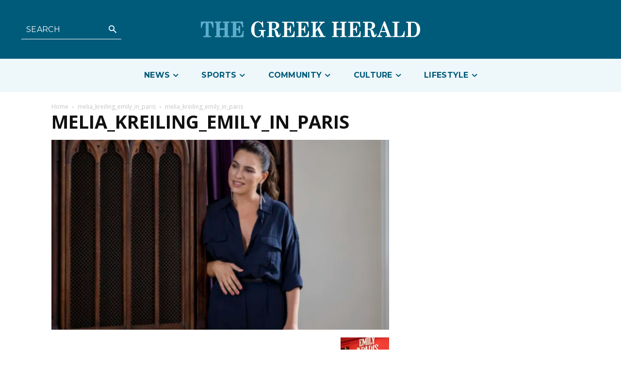

--- FILE ---
content_type: text/html; charset=UTF-8
request_url: https://greekherald.com.au/lifestyle/melia-kreiling-meet-the-greek-american-actress-in-netflix-series-emily-in-paris/attachment/melia_kreiling_emily_in_paris/
body_size: 77325
content:
<!doctype html >
<html lang="en-AU">
<head>
    <meta charset="UTF-8" />
    <title>melia_kreiling_emily_in_paris &#8211; The Greek Herald</title>
    <meta name="viewport" content="width=device-width, initial-scale=1.0">
    <link rel="pingback" href="https://greekherald.com.au/xmlrpc.php" />
    <meta name='robots' content='index, follow, max-image-preview:large, max-snippet:-1, max-video-preview:-1' />
<link rel="icon" type="image/png" href="https://s3.ap-southeast-2.amazonaws.com/cdn.greekherald.com.au/wp-content/uploads/2022/06/30164642/fav-1-300x300.jpg">
	<!-- This site is optimized with the Yoast SEO Premium plugin v21.1 (Yoast SEO v22.7) - https://yoast.com/wordpress/plugins/seo/ -->
	<link rel="canonical" href="https://greekherald.com.au/lifestyle/melia-kreiling-meet-the-greek-american-actress-in-netflix-series-emily-in-paris/attachment/melia_kreiling_emily_in_paris/" />
	<meta property="og:locale" content="en_US" />
	<meta property="og:type" content="article" />
	<meta property="og:title" content="melia_kreiling_emily_in_paris &#8211; The Greek Herald" />
	<meta property="og:description" content="Photo: Marie Etchegoyen/Netflix" />
	<meta property="og:url" content="https://greekherald.com.au/lifestyle/melia-kreiling-meet-the-greek-american-actress-in-netflix-series-emily-in-paris/attachment/melia_kreiling_emily_in_paris/" />
	<meta property="og:site_name" content="The Greek Herald" />
	<meta property="article:publisher" content="https://www.facebook.com/thegreekherald/" />
	<meta property="article:modified_time" content="2022-12-27T10:32:30+00:00" />
	<meta property="og:image" content="https://greekherald.com.au/lifestyle/melia-kreiling-meet-the-greek-american-actress-in-netflix-series-emily-in-paris/attachment/melia_kreiling_emily_in_paris" />
	<meta property="og:image:width" content="1920" />
	<meta property="og:image:height" content="1080" />
	<meta property="og:image:type" content="image/jpeg" />
	<meta name="twitter:card" content="summary_large_image" />
	<meta name="twitter:site" content="@greek_herald" />
	<script type="application/ld+json" class="yoast-schema-graph">{"@context":"https://schema.org","@graph":[{"@type":"NewsArticle","@id":"https://greekherald.com.au/lifestyle/melia-kreiling-meet-the-greek-american-actress-in-netflix-series-emily-in-paris/attachment/melia_kreiling_emily_in_paris/#article","isPartOf":{"@id":"https://greekherald.com.au/lifestyle/melia-kreiling-meet-the-greek-american-actress-in-netflix-series-emily-in-paris/attachment/melia_kreiling_emily_in_paris/"},"author":{"name":"Argyro Vourdoumpa","@id":"https://greekherald.com.au/#/schema/person/abff238315b52002505a77f724ddb67e"},"headline":"melia_kreiling_emily_in_paris","datePublished":"2022-12-27T10:30:45+00:00","dateModified":"2022-12-27T10:32:30+00:00","mainEntityOfPage":{"@id":"https://greekherald.com.au/lifestyle/melia-kreiling-meet-the-greek-american-actress-in-netflix-series-emily-in-paris/attachment/melia_kreiling_emily_in_paris/"},"wordCount":5,"publisher":{"@id":"https://greekherald.com.au/#organization"},"image":{"@id":"https://greekherald.com.au/lifestyle/melia-kreiling-meet-the-greek-american-actress-in-netflix-series-emily-in-paris/attachment/melia_kreiling_emily_in_paris/#primaryimage"},"thumbnailUrl":"/wp-content/uploads/2022/12/melia_kreiling_emily_in_paris.jpg","inLanguage":"en-AU"},{"@type":"WebPage","@id":"https://greekherald.com.au/lifestyle/melia-kreiling-meet-the-greek-american-actress-in-netflix-series-emily-in-paris/attachment/melia_kreiling_emily_in_paris/","url":"https://greekherald.com.au/lifestyle/melia-kreiling-meet-the-greek-american-actress-in-netflix-series-emily-in-paris/attachment/melia_kreiling_emily_in_paris/","name":"melia_kreiling_emily_in_paris &#8211; The Greek Herald","isPartOf":{"@id":"https://greekherald.com.au/#website"},"primaryImageOfPage":{"@id":"https://greekherald.com.au/lifestyle/melia-kreiling-meet-the-greek-american-actress-in-netflix-series-emily-in-paris/attachment/melia_kreiling_emily_in_paris/#primaryimage"},"image":{"@id":"https://greekherald.com.au/lifestyle/melia-kreiling-meet-the-greek-american-actress-in-netflix-series-emily-in-paris/attachment/melia_kreiling_emily_in_paris/#primaryimage"},"thumbnailUrl":"/wp-content/uploads/2022/12/melia_kreiling_emily_in_paris.jpg","datePublished":"2022-12-27T10:30:45+00:00","dateModified":"2022-12-27T10:32:30+00:00","breadcrumb":{"@id":"https://greekherald.com.au/lifestyle/melia-kreiling-meet-the-greek-american-actress-in-netflix-series-emily-in-paris/attachment/melia_kreiling_emily_in_paris/#breadcrumb"},"inLanguage":"en-AU","potentialAction":[{"@type":"ReadAction","target":["https://greekherald.com.au/lifestyle/melia-kreiling-meet-the-greek-american-actress-in-netflix-series-emily-in-paris/attachment/melia_kreiling_emily_in_paris/"]}]},{"@type":"ImageObject","inLanguage":"en-AU","@id":"https://greekherald.com.au/lifestyle/melia-kreiling-meet-the-greek-american-actress-in-netflix-series-emily-in-paris/attachment/melia_kreiling_emily_in_paris/#primaryimage","url":"/wp-content/uploads/2022/12/melia_kreiling_emily_in_paris.jpg","contentUrl":"/wp-content/uploads/2022/12/melia_kreiling_emily_in_paris.jpg","width":1920,"height":1080,"caption":"Photo: Marie Etchegoyen/Netflix"},{"@type":"BreadcrumbList","@id":"https://greekherald.com.au/lifestyle/melia-kreiling-meet-the-greek-american-actress-in-netflix-series-emily-in-paris/attachment/melia_kreiling_emily_in_paris/#breadcrumb","itemListElement":[{"@type":"ListItem","position":1,"name":"Home","item":"https://greekherald.com.au/"},{"@type":"ListItem","position":2,"name":"Melia Kreiling: Meet the Greek American actress in Netflix series ‘Emily in Paris’","item":"https://greekherald.com.au/lifestyle/melia-kreiling-meet-the-greek-american-actress-in-netflix-series-emily-in-paris/"},{"@type":"ListItem","position":3,"name":"melia_kreiling_emily_in_paris"}]},{"@type":"WebSite","@id":"https://greekherald.com.au/#website","url":"https://greekherald.com.au/","name":"The Greek Herald","description":"","publisher":{"@id":"https://greekherald.com.au/#organization"},"potentialAction":[{"@type":"SearchAction","target":{"@type":"EntryPoint","urlTemplate":"https://greekherald.com.au/?s={search_term_string}"},"query-input":"required name=search_term_string"}],"inLanguage":"en-AU"},{"@type":"Organization","@id":"https://greekherald.com.au/#organization","name":"The Greek Herald","url":"https://greekherald.com.au/","logo":{"@type":"ImageObject","inLanguage":"en-AU","@id":"https://greekherald.com.au/#/schema/logo/image/","url":"https://s3.ap-southeast-2.amazonaws.com/cdn.greekherald.com.au/wp-content/uploads/2019/10/05213846/the-greek-herald-Logo.png","contentUrl":"https://s3.ap-southeast-2.amazonaws.com/cdn.greekherald.com.au/wp-content/uploads/2019/10/05213846/the-greek-herald-Logo.png","width":445,"height":193,"caption":"The Greek Herald"},"image":{"@id":"https://greekherald.com.au/#/schema/logo/image/"},"sameAs":["https://www.facebook.com/thegreekherald/","https://x.com/greek_herald","https://www.instagram.com/thegreekherald/","https://en.wikipedia.org/wiki/The_Greek_Herald"]},{"@type":"Person","@id":"https://greekherald.com.au/#/schema/person/abff238315b52002505a77f724ddb67e","name":"Argyro Vourdoumpa","image":{"@type":"ImageObject","inLanguage":"en-AU","@id":"https://greekherald.com.au/#/schema/person/image/","url":"https://secure.gravatar.com/avatar/3efffa9687dade808b24c72e1a495275?s=96&d=mm&r=g","contentUrl":"https://secure.gravatar.com/avatar/3efffa9687dade808b24c72e1a495275?s=96&d=mm&r=g","caption":"Argyro Vourdoumpa"},"url":"https://greekherald.com.au/author/argyro/"}]}</script>
	<!-- / Yoast SEO Premium plugin. -->


<link rel='dns-prefetch' href='//www.googletagmanager.com' />
<link rel='dns-prefetch' href='//fonts.googleapis.com' />
<link rel="alternate" type="application/rss+xml" title="The Greek Herald &raquo; Feed" href="https://greekherald.com.au/feed/" />
<link rel="alternate" type="application/rss+xml" title="The Greek Herald &raquo; Comments Feed" href="https://greekherald.com.au/comments/feed/" />
<script type="text/javascript">
/* <![CDATA[ */
window._wpemojiSettings = {"baseUrl":"https:\/\/s.w.org\/images\/core\/emoji\/15.0.3\/72x72\/","ext":".png","svgUrl":"https:\/\/s.w.org\/images\/core\/emoji\/15.0.3\/svg\/","svgExt":".svg","source":{"concatemoji":"https:\/\/greekherald.com.au\/wp-includes\/js\/wp-emoji-release.min.js?ver=6.5.7"}};
/*! This file is auto-generated */
!function(i,n){var o,s,e;function c(e){try{var t={supportTests:e,timestamp:(new Date).valueOf()};sessionStorage.setItem(o,JSON.stringify(t))}catch(e){}}function p(e,t,n){e.clearRect(0,0,e.canvas.width,e.canvas.height),e.fillText(t,0,0);var t=new Uint32Array(e.getImageData(0,0,e.canvas.width,e.canvas.height).data),r=(e.clearRect(0,0,e.canvas.width,e.canvas.height),e.fillText(n,0,0),new Uint32Array(e.getImageData(0,0,e.canvas.width,e.canvas.height).data));return t.every(function(e,t){return e===r[t]})}function u(e,t,n){switch(t){case"flag":return n(e,"\ud83c\udff3\ufe0f\u200d\u26a7\ufe0f","\ud83c\udff3\ufe0f\u200b\u26a7\ufe0f")?!1:!n(e,"\ud83c\uddfa\ud83c\uddf3","\ud83c\uddfa\u200b\ud83c\uddf3")&&!n(e,"\ud83c\udff4\udb40\udc67\udb40\udc62\udb40\udc65\udb40\udc6e\udb40\udc67\udb40\udc7f","\ud83c\udff4\u200b\udb40\udc67\u200b\udb40\udc62\u200b\udb40\udc65\u200b\udb40\udc6e\u200b\udb40\udc67\u200b\udb40\udc7f");case"emoji":return!n(e,"\ud83d\udc26\u200d\u2b1b","\ud83d\udc26\u200b\u2b1b")}return!1}function f(e,t,n){var r="undefined"!=typeof WorkerGlobalScope&&self instanceof WorkerGlobalScope?new OffscreenCanvas(300,150):i.createElement("canvas"),a=r.getContext("2d",{willReadFrequently:!0}),o=(a.textBaseline="top",a.font="600 32px Arial",{});return e.forEach(function(e){o[e]=t(a,e,n)}),o}function t(e){var t=i.createElement("script");t.src=e,t.defer=!0,i.head.appendChild(t)}"undefined"!=typeof Promise&&(o="wpEmojiSettingsSupports",s=["flag","emoji"],n.supports={everything:!0,everythingExceptFlag:!0},e=new Promise(function(e){i.addEventListener("DOMContentLoaded",e,{once:!0})}),new Promise(function(t){var n=function(){try{var e=JSON.parse(sessionStorage.getItem(o));if("object"==typeof e&&"number"==typeof e.timestamp&&(new Date).valueOf()<e.timestamp+604800&&"object"==typeof e.supportTests)return e.supportTests}catch(e){}return null}();if(!n){if("undefined"!=typeof Worker&&"undefined"!=typeof OffscreenCanvas&&"undefined"!=typeof URL&&URL.createObjectURL&&"undefined"!=typeof Blob)try{var e="postMessage("+f.toString()+"("+[JSON.stringify(s),u.toString(),p.toString()].join(",")+"));",r=new Blob([e],{type:"text/javascript"}),a=new Worker(URL.createObjectURL(r),{name:"wpTestEmojiSupports"});return void(a.onmessage=function(e){c(n=e.data),a.terminate(),t(n)})}catch(e){}c(n=f(s,u,p))}t(n)}).then(function(e){for(var t in e)n.supports[t]=e[t],n.supports.everything=n.supports.everything&&n.supports[t],"flag"!==t&&(n.supports.everythingExceptFlag=n.supports.everythingExceptFlag&&n.supports[t]);n.supports.everythingExceptFlag=n.supports.everythingExceptFlag&&!n.supports.flag,n.DOMReady=!1,n.readyCallback=function(){n.DOMReady=!0}}).then(function(){return e}).then(function(){var e;n.supports.everything||(n.readyCallback(),(e=n.source||{}).concatemoji?t(e.concatemoji):e.wpemoji&&e.twemoji&&(t(e.twemoji),t(e.wpemoji)))}))}((window,document),window._wpemojiSettings);
/* ]]> */
</script>
<style id='wp-emoji-styles-inline-css' type='text/css'>

	img.wp-smiley, img.emoji {
		display: inline !important;
		border: none !important;
		box-shadow: none !important;
		height: 1em !important;
		width: 1em !important;
		margin: 0 0.07em !important;
		vertical-align: -0.1em !important;
		background: none !important;
		padding: 0 !important;
	}
</style>
<link rel='stylesheet' id='cwpbs-block-slider-frontend-style-css' href='/wp-content/plugins/block-slider/dist/blocks-library/block-slider/block-slider-frontend.css?ver=697f5c3ff4082' type='text/css' media='all' />
<style id='pdfemb-pdf-embedder-viewer-style-inline-css' type='text/css'>
.wp-block-pdfemb-pdf-embedder-viewer{max-width:none}

</style>
<style id='classic-theme-styles-inline-css' type='text/css'>
/*! This file is auto-generated */
.wp-block-button__link{color:#fff;background-color:#32373c;border-radius:9999px;box-shadow:none;text-decoration:none;padding:calc(.667em + 2px) calc(1.333em + 2px);font-size:1.125em}.wp-block-file__button{background:#32373c;color:#fff;text-decoration:none}
</style>
<style id='global-styles-inline-css' type='text/css'>
body{--wp--preset--color--black: #000000;--wp--preset--color--cyan-bluish-gray: #abb8c3;--wp--preset--color--white: #ffffff;--wp--preset--color--pale-pink: #f78da7;--wp--preset--color--vivid-red: #cf2e2e;--wp--preset--color--luminous-vivid-orange: #ff6900;--wp--preset--color--luminous-vivid-amber: #fcb900;--wp--preset--color--light-green-cyan: #7bdcb5;--wp--preset--color--vivid-green-cyan: #00d084;--wp--preset--color--pale-cyan-blue: #8ed1fc;--wp--preset--color--vivid-cyan-blue: #0693e3;--wp--preset--color--vivid-purple: #9b51e0;--wp--preset--gradient--vivid-cyan-blue-to-vivid-purple: linear-gradient(135deg,rgba(6,147,227,1) 0%,rgb(155,81,224) 100%);--wp--preset--gradient--light-green-cyan-to-vivid-green-cyan: linear-gradient(135deg,rgb(122,220,180) 0%,rgb(0,208,130) 100%);--wp--preset--gradient--luminous-vivid-amber-to-luminous-vivid-orange: linear-gradient(135deg,rgba(252,185,0,1) 0%,rgba(255,105,0,1) 100%);--wp--preset--gradient--luminous-vivid-orange-to-vivid-red: linear-gradient(135deg,rgba(255,105,0,1) 0%,rgb(207,46,46) 100%);--wp--preset--gradient--very-light-gray-to-cyan-bluish-gray: linear-gradient(135deg,rgb(238,238,238) 0%,rgb(169,184,195) 100%);--wp--preset--gradient--cool-to-warm-spectrum: linear-gradient(135deg,rgb(74,234,220) 0%,rgb(151,120,209) 20%,rgb(207,42,186) 40%,rgb(238,44,130) 60%,rgb(251,105,98) 80%,rgb(254,248,76) 100%);--wp--preset--gradient--blush-light-purple: linear-gradient(135deg,rgb(255,206,236) 0%,rgb(152,150,240) 100%);--wp--preset--gradient--blush-bordeaux: linear-gradient(135deg,rgb(254,205,165) 0%,rgb(254,45,45) 50%,rgb(107,0,62) 100%);--wp--preset--gradient--luminous-dusk: linear-gradient(135deg,rgb(255,203,112) 0%,rgb(199,81,192) 50%,rgb(65,88,208) 100%);--wp--preset--gradient--pale-ocean: linear-gradient(135deg,rgb(255,245,203) 0%,rgb(182,227,212) 50%,rgb(51,167,181) 100%);--wp--preset--gradient--electric-grass: linear-gradient(135deg,rgb(202,248,128) 0%,rgb(113,206,126) 100%);--wp--preset--gradient--midnight: linear-gradient(135deg,rgb(2,3,129) 0%,rgb(40,116,252) 100%);--wp--preset--font-size--small: 11px;--wp--preset--font-size--medium: 20px;--wp--preset--font-size--large: 32px;--wp--preset--font-size--x-large: 42px;--wp--preset--font-size--regular: 15px;--wp--preset--font-size--larger: 50px;--wp--preset--spacing--20: 0.44rem;--wp--preset--spacing--30: 0.67rem;--wp--preset--spacing--40: 1rem;--wp--preset--spacing--50: 1.5rem;--wp--preset--spacing--60: 2.25rem;--wp--preset--spacing--70: 3.38rem;--wp--preset--spacing--80: 5.06rem;--wp--preset--shadow--natural: 6px 6px 9px rgba(0, 0, 0, 0.2);--wp--preset--shadow--deep: 12px 12px 50px rgba(0, 0, 0, 0.4);--wp--preset--shadow--sharp: 6px 6px 0px rgba(0, 0, 0, 0.2);--wp--preset--shadow--outlined: 6px 6px 0px -3px rgba(255, 255, 255, 1), 6px 6px rgba(0, 0, 0, 1);--wp--preset--shadow--crisp: 6px 6px 0px rgba(0, 0, 0, 1);}:where(.is-layout-flex){gap: 0.5em;}:where(.is-layout-grid){gap: 0.5em;}body .is-layout-flex{display: flex;}body .is-layout-flex{flex-wrap: wrap;align-items: center;}body .is-layout-flex > *{margin: 0;}body .is-layout-grid{display: grid;}body .is-layout-grid > *{margin: 0;}:where(.wp-block-columns.is-layout-flex){gap: 2em;}:where(.wp-block-columns.is-layout-grid){gap: 2em;}:where(.wp-block-post-template.is-layout-flex){gap: 1.25em;}:where(.wp-block-post-template.is-layout-grid){gap: 1.25em;}.has-black-color{color: var(--wp--preset--color--black) !important;}.has-cyan-bluish-gray-color{color: var(--wp--preset--color--cyan-bluish-gray) !important;}.has-white-color{color: var(--wp--preset--color--white) !important;}.has-pale-pink-color{color: var(--wp--preset--color--pale-pink) !important;}.has-vivid-red-color{color: var(--wp--preset--color--vivid-red) !important;}.has-luminous-vivid-orange-color{color: var(--wp--preset--color--luminous-vivid-orange) !important;}.has-luminous-vivid-amber-color{color: var(--wp--preset--color--luminous-vivid-amber) !important;}.has-light-green-cyan-color{color: var(--wp--preset--color--light-green-cyan) !important;}.has-vivid-green-cyan-color{color: var(--wp--preset--color--vivid-green-cyan) !important;}.has-pale-cyan-blue-color{color: var(--wp--preset--color--pale-cyan-blue) !important;}.has-vivid-cyan-blue-color{color: var(--wp--preset--color--vivid-cyan-blue) !important;}.has-vivid-purple-color{color: var(--wp--preset--color--vivid-purple) !important;}.has-black-background-color{background-color: var(--wp--preset--color--black) !important;}.has-cyan-bluish-gray-background-color{background-color: var(--wp--preset--color--cyan-bluish-gray) !important;}.has-white-background-color{background-color: var(--wp--preset--color--white) !important;}.has-pale-pink-background-color{background-color: var(--wp--preset--color--pale-pink) !important;}.has-vivid-red-background-color{background-color: var(--wp--preset--color--vivid-red) !important;}.has-luminous-vivid-orange-background-color{background-color: var(--wp--preset--color--luminous-vivid-orange) !important;}.has-luminous-vivid-amber-background-color{background-color: var(--wp--preset--color--luminous-vivid-amber) !important;}.has-light-green-cyan-background-color{background-color: var(--wp--preset--color--light-green-cyan) !important;}.has-vivid-green-cyan-background-color{background-color: var(--wp--preset--color--vivid-green-cyan) !important;}.has-pale-cyan-blue-background-color{background-color: var(--wp--preset--color--pale-cyan-blue) !important;}.has-vivid-cyan-blue-background-color{background-color: var(--wp--preset--color--vivid-cyan-blue) !important;}.has-vivid-purple-background-color{background-color: var(--wp--preset--color--vivid-purple) !important;}.has-black-border-color{border-color: var(--wp--preset--color--black) !important;}.has-cyan-bluish-gray-border-color{border-color: var(--wp--preset--color--cyan-bluish-gray) !important;}.has-white-border-color{border-color: var(--wp--preset--color--white) !important;}.has-pale-pink-border-color{border-color: var(--wp--preset--color--pale-pink) !important;}.has-vivid-red-border-color{border-color: var(--wp--preset--color--vivid-red) !important;}.has-luminous-vivid-orange-border-color{border-color: var(--wp--preset--color--luminous-vivid-orange) !important;}.has-luminous-vivid-amber-border-color{border-color: var(--wp--preset--color--luminous-vivid-amber) !important;}.has-light-green-cyan-border-color{border-color: var(--wp--preset--color--light-green-cyan) !important;}.has-vivid-green-cyan-border-color{border-color: var(--wp--preset--color--vivid-green-cyan) !important;}.has-pale-cyan-blue-border-color{border-color: var(--wp--preset--color--pale-cyan-blue) !important;}.has-vivid-cyan-blue-border-color{border-color: var(--wp--preset--color--vivid-cyan-blue) !important;}.has-vivid-purple-border-color{border-color: var(--wp--preset--color--vivid-purple) !important;}.has-vivid-cyan-blue-to-vivid-purple-gradient-background{background: var(--wp--preset--gradient--vivid-cyan-blue-to-vivid-purple) !important;}.has-light-green-cyan-to-vivid-green-cyan-gradient-background{background: var(--wp--preset--gradient--light-green-cyan-to-vivid-green-cyan) !important;}.has-luminous-vivid-amber-to-luminous-vivid-orange-gradient-background{background: var(--wp--preset--gradient--luminous-vivid-amber-to-luminous-vivid-orange) !important;}.has-luminous-vivid-orange-to-vivid-red-gradient-background{background: var(--wp--preset--gradient--luminous-vivid-orange-to-vivid-red) !important;}.has-very-light-gray-to-cyan-bluish-gray-gradient-background{background: var(--wp--preset--gradient--very-light-gray-to-cyan-bluish-gray) !important;}.has-cool-to-warm-spectrum-gradient-background{background: var(--wp--preset--gradient--cool-to-warm-spectrum) !important;}.has-blush-light-purple-gradient-background{background: var(--wp--preset--gradient--blush-light-purple) !important;}.has-blush-bordeaux-gradient-background{background: var(--wp--preset--gradient--blush-bordeaux) !important;}.has-luminous-dusk-gradient-background{background: var(--wp--preset--gradient--luminous-dusk) !important;}.has-pale-ocean-gradient-background{background: var(--wp--preset--gradient--pale-ocean) !important;}.has-electric-grass-gradient-background{background: var(--wp--preset--gradient--electric-grass) !important;}.has-midnight-gradient-background{background: var(--wp--preset--gradient--midnight) !important;}.has-small-font-size{font-size: var(--wp--preset--font-size--small) !important;}.has-medium-font-size{font-size: var(--wp--preset--font-size--medium) !important;}.has-large-font-size{font-size: var(--wp--preset--font-size--large) !important;}.has-x-large-font-size{font-size: var(--wp--preset--font-size--x-large) !important;}
.wp-block-navigation a:where(:not(.wp-element-button)){color: inherit;}
:where(.wp-block-post-template.is-layout-flex){gap: 1.25em;}:where(.wp-block-post-template.is-layout-grid){gap: 1.25em;}
:where(.wp-block-columns.is-layout-flex){gap: 2em;}:where(.wp-block-columns.is-layout-grid){gap: 2em;}
.wp-block-pullquote{font-size: 1.5em;line-height: 1.6;}
</style>
<link rel='stylesheet' id='blockslider-preview-style-css' href='/wp-content/plugins/block-slider/css/slider-preview.css?ver=latest_new' type='text/css' media='all' />
<link rel='stylesheet' id='dashicons-css' href='https://greekherald.com.au/wp-includes/css/dashicons.min.css?ver=6.5.7' type='text/css' media='all' />
<link rel='stylesheet' id='post-views-counter-frontend-css' href='/wp-content/plugins/post-views-counter/css/frontend.min.css?ver=1.4.6' type='text/css' media='all' />
<link rel='stylesheet' id='wcs-timetable-css' href='/wp-content/plugins/weekly-class/assets/front/css/timetable.css?ver=2.5.20' type='text/css' media='all' />
<style id='wcs-timetable-inline-css' type='text/css'>
.wcs-single__action .wcs-btn--action{color:rgba( 255,255,255,1);background-color:#BD322C}
</style>
<link rel='stylesheet' id='Newspaper-style-css' href='/wp-content/themes/Newspaper/style.css?ver=6.5.7' type='text/css' media='all' />
<link rel='stylesheet' id='td-tgh-plugin-newsletter-css' href='/wp-content/plugins/td-tgh-newsletter/style.css?ver=12.6.5' type='text/css' media='all' />
<link rel='stylesheet' id='td-plugin-multi-purpose-css' href='/wp-content/plugins/td-composer/td-multi-purpose/style.css?ver=6217cd4d7820e3bfbc83cc495211f01b' type='text/css' media='all' />
<link rel='stylesheet' id='td-category-flex-block-plugin-css' href='/wp-content/plugins/td-category-flex-block-plugin/css/style.css?ver=6.5.7' type='text/css' media='all' />
<link rel='stylesheet' id='td-category-plugin-css' href='/wp-content/plugins/td-category-plugin/css/style.css?ver=6.5.7' type='text/css' media='all' />
<link rel='stylesheet' id='td-plugin-framework-css' href='/wp-content/plugins/td-flex-block-plugin/css/style.css?ver=6.5.7' type='text/css' media='all' />
<link rel='stylesheet' id='google-fonts-style-css' href='https://fonts.googleapis.com/css?family=Abril+Fatface%3A400%2C100%2C200%2C300%2C500%2C600%2C700%2C800%2C900%7CAclonica%3A400%2C100%2C200%2C300%2C500%2C600%2C700%2C800%2C900%7CAlex+Brush%3A400%2C100%2C200%2C300%2C500%2C600%2C700%2C800%2C900%7CAlfa+Slab+One%3A400%2C100%2C200%2C300%2C500%2C600%2C700%2C800%2C900%7CAlice%3A400%2C100%2C200%2C300%2C500%2C600%2C700%2C800%2C900%7CAlike%3A400%2C100%2C200%2C300%2C500%2C600%2C700%2C800%2C900%7CAlike+Angular%3A400%2C100%2C200%2C300%2C500%2C600%2C700%2C800%2C900%7COpen+Sans%3A400%2C600%2C700%2C100%2C200%2C300%2C500%2C800%2C900%7CRoboto%3A400%2C500%2C700%2C100%2C200%2C300%2C600%2C800%2C900%7CMontserrat%3A400%2C700%2C600%7CMerriweather%3A700%2C300%2C400%7CFira+Sans%3A300%2C600%2C400%7CPT+Serif%3A700%2C400%7CPT+Serif%3A700%2C400%7CWork+Sans%3A500%2C400&#038;display=swap&#038;ver=12.6.5' type='text/css' media='all' />
<link rel='stylesheet' id='td-multipurpose-css' href='/wp-content/plugins/td-composer/assets/fonts/td-multipurpose/td-multipurpose.css?ver=6217cd4d7820e3bfbc83cc495211f01b' type='text/css' media='all' />
<link rel='stylesheet' id='td-theme-css' href='/wp-content/themes/Newspaper-child/style.css?ver=12.1.1' type='text/css' media='all' />
<style id='td-theme-inline-css' type='text/css'>@media (max-width:767px){.td-header-desktop-wrap{display:none}}@media (min-width:767px){.td-header-mobile-wrap{display:none}}</style>
<link rel='stylesheet' id='td-legacy-framework-front-style-css' href='/wp-content/plugins/td-composer/legacy/Newspaper/assets/css/td_legacy_main.css?ver=6217cd4d7820e3bfbc83cc495211f01b' type='text/css' media='all' />
<link rel='stylesheet' id='tdb_style_cloud_templates_front-css' href='/wp-content/plugins/td-cloud-library/assets/css/tdb_main.css?ver=be262a20ca49ba5e513ad6176c77b975' type='text/css' media='all' />
<script type="text/javascript" src="https://greekherald.com.au/wp-includes/js/jquery/jquery.min.js?ver=3.7.1" id="jquery-core-js"></script>
<script type="text/javascript" src="https://greekherald.com.au/wp-includes/js/jquery/jquery-migrate.min.js?ver=3.4.1" id="jquery-migrate-js"></script>
<script type="text/javascript" id="file_uploads_nfpluginsettings-js-extra">
/* <![CDATA[ */
var params = {"clearLogRestUrl":"https:\/\/greekherald.com.au\/wp-json\/nf-file-uploads\/debug-log\/delete-all","clearLogButtonId":"file_uploads_clear_debug_logger","downloadLogRestUrl":"https:\/\/greekherald.com.au\/wp-json\/nf-file-uploads\/debug-log\/get-all","downloadLogButtonId":"file_uploads_download_debug_logger"};
/* ]]> */
</script>
<script type="text/javascript" src="/wp-content/plugins/ninja-forms-uploads/assets/js/nfpluginsettings.js?ver=3.3.21" id="file_uploads_nfpluginsettings-js"></script>

<!-- Google tag (gtag.js) snippet added by Site Kit -->

<!-- Google Analytics snippet added by Site Kit -->
<script type="text/javascript" src="https://www.googletagmanager.com/gtag/js?id=GT-NGBDT7M" id="google_gtagjs-js" async></script>
<script type="text/javascript" id="google_gtagjs-js-after">
/* <![CDATA[ */
window.dataLayer = window.dataLayer || [];function gtag(){dataLayer.push(arguments);}
gtag("set","linker",{"domains":["greekherald.com.au"]});
gtag("js", new Date());
gtag("set", "developer_id.dZTNiMT", true);
gtag("config", "GT-NGBDT7M");
/* ]]> */
</script>

<!-- End Google tag (gtag.js) snippet added by Site Kit -->
<link rel="https://api.w.org/" href="https://greekherald.com.au/wp-json/" /><link rel="alternate" type="application/json" href="https://greekherald.com.au/wp-json/wp/v2/media/81062" /><link rel="EditURI" type="application/rsd+xml" title="RSD" href="https://greekherald.com.au/xmlrpc.php?rsd" />
<meta name="generator" content="WordPress 6.5.7" />
<link rel='shortlink' href='https://greekherald.com.au/?p=81062' />
<link rel="alternate" type="application/json+oembed" href="https://greekherald.com.au/wp-json/oembed/1.0/embed?url=https%3A%2F%2Fgreekherald.com.au%2Flifestyle%2Fmelia-kreiling-meet-the-greek-american-actress-in-netflix-series-emily-in-paris%2Fattachment%2Fmelia_kreiling_emily_in_paris%2F" />
<link rel="alternate" type="text/xml+oembed" href="https://greekherald.com.au/wp-json/oembed/1.0/embed?url=https%3A%2F%2Fgreekherald.com.au%2Flifestyle%2Fmelia-kreiling-meet-the-greek-american-actress-in-netflix-series-emily-in-paris%2Fattachment%2Fmelia_kreiling_emily_in_paris%2F&#038;format=xml" />
<meta name="generator" content="Site Kit by Google 1.126.0" /><meta name="generator" content="performance-lab 3.0.0; plugins: webp-uploads">
<meta name="generator" content="webp-uploads 1.1.0">
<style type="text/css" media="all" id="wcs_styles"></style>    <script>
        window.tdb_global_vars = {"wpRestUrl":"https:\/\/greekherald.com.au\/wp-json\/","permalinkStructure":"\/%category%\/%postname%\/"};
        window.tdb_p_autoload_vars = {"isAjax":false,"isAdminBarShowing":false,"autoloadScrollPercent":50};
    </script>
    
    <style id="tdb-global-colors">:root{--accent-color:#fff;--tgh-primary:#005B7A;--tgh-tertiary:#EEF7FA;--tgh-text:#1B1E26;--tgh-accent-1:#D1D1D1;--lc-primary:#48b0f2;--lc-lprimary:#94d5ff;--lc-dprimary:#007ac8;--lc-white:#FFFFFF;--tgh-accent-2:#F5F5F5;--today-news-white:#FFFFFF;--today-news-white-transparent:rgba(255,255,255,0.75);--today-news-white-transparent2:rgba(255,255,255,0.1);--wm-white:#FFFFFF}</style>
	
    <style id="tdb-global-fonts">
        :root {--today_news_default: Montserrat;--tgh-pt-serif: PT Serif;--tgh-montserrat: Montserrat;}
    </style>
    
<!-- JS generated by theme -->

<script>
    
    

	    var tdBlocksArray = []; //here we store all the items for the current page

	    // td_block class - each ajax block uses a object of this class for requests
	    function tdBlock() {
		    this.id = '';
		    this.block_type = 1; //block type id (1-234 etc)
		    this.atts = '';
		    this.td_column_number = '';
		    this.td_current_page = 1; //
		    this.post_count = 0; //from wp
		    this.found_posts = 0; //from wp
		    this.max_num_pages = 0; //from wp
		    this.td_filter_value = ''; //current live filter value
		    this.is_ajax_running = false;
		    this.td_user_action = ''; // load more or infinite loader (used by the animation)
		    this.header_color = '';
		    this.ajax_pagination_infinite_stop = ''; //show load more at page x
	    }

        // td_js_generator - mini detector
        ( function () {
            var htmlTag = document.getElementsByTagName("html")[0];

	        if ( navigator.userAgent.indexOf("MSIE 10.0") > -1 ) {
                htmlTag.className += ' ie10';
            }

            if ( !!navigator.userAgent.match(/Trident.*rv\:11\./) ) {
                htmlTag.className += ' ie11';
            }

	        if ( navigator.userAgent.indexOf("Edge") > -1 ) {
                htmlTag.className += ' ieEdge';
            }

            if ( /(iPad|iPhone|iPod)/g.test(navigator.userAgent) ) {
                htmlTag.className += ' td-md-is-ios';
            }

            var user_agent = navigator.userAgent.toLowerCase();
            if ( user_agent.indexOf("android") > -1 ) {
                htmlTag.className += ' td-md-is-android';
            }

            if ( -1 !== navigator.userAgent.indexOf('Mac OS X')  ) {
                htmlTag.className += ' td-md-is-os-x';
            }

            if ( /chrom(e|ium)/.test(navigator.userAgent.toLowerCase()) ) {
               htmlTag.className += ' td-md-is-chrome';
            }

            if ( -1 !== navigator.userAgent.indexOf('Firefox') ) {
                htmlTag.className += ' td-md-is-firefox';
            }

            if ( -1 !== navigator.userAgent.indexOf('Safari') && -1 === navigator.userAgent.indexOf('Chrome') ) {
                htmlTag.className += ' td-md-is-safari';
            }

            if( -1 !== navigator.userAgent.indexOf('IEMobile') ){
                htmlTag.className += ' td-md-is-iemobile';
            }

        })();

        var tdLocalCache = {};

        ( function () {
            "use strict";

            tdLocalCache = {
                data: {},
                remove: function (resource_id) {
                    delete tdLocalCache.data[resource_id];
                },
                exist: function (resource_id) {
                    return tdLocalCache.data.hasOwnProperty(resource_id) && tdLocalCache.data[resource_id] !== null;
                },
                get: function (resource_id) {
                    return tdLocalCache.data[resource_id];
                },
                set: function (resource_id, cachedData) {
                    tdLocalCache.remove(resource_id);
                    tdLocalCache.data[resource_id] = cachedData;
                }
            };
        })();

    
    
var td_viewport_interval_list=[{"limitBottom":767,"sidebarWidth":228},{"limitBottom":1018,"sidebarWidth":300},{"limitBottom":1140,"sidebarWidth":324}];
var td_animation_stack_effect="type0";
var tds_animation_stack=true;
var td_animation_stack_specific_selectors=".entry-thumb, img, .td-lazy-img";
var td_animation_stack_general_selectors=".td-animation-stack img, .td-animation-stack .entry-thumb, .post img, .td-animation-stack .td-lazy-img";
var tdc_is_installed="yes";
var td_ajax_url="https:\/\/greekherald.com.au\/wp-admin\/admin-ajax.php?td_theme_name=Newspaper&v=12.6.5";
var td_get_template_directory_uri="\/wp-content\/plugins\/td-composer\/legacy\/common";
var tds_snap_menu="snap";
var tds_logo_on_sticky="show_header_logo";
var tds_header_style="";
var td_please_wait="Please wait...";
var td_email_user_pass_incorrect="User or password incorrect!";
var td_email_user_incorrect="Email or username incorrect!";
var td_email_incorrect="Email incorrect!";
var td_user_incorrect="Username incorrect!";
var td_email_user_empty="Email or username empty!";
var td_pass_empty="Pass empty!";
var td_pass_pattern_incorrect="Invalid Pass Pattern!";
var td_retype_pass_incorrect="Retyped Pass incorrect!";
var tds_more_articles_on_post_enable="";
var tds_more_articles_on_post_time_to_wait="";
var tds_more_articles_on_post_pages_distance_from_top=0;
var tds_captcha="";
var tds_theme_color_site_wide="#1e73be";
var tds_smart_sidebar="";
var tdThemeName="Newspaper";
var tdThemeNameWl="Newspaper";
var td_magnific_popup_translation_tPrev="Previous (Left arrow key)";
var td_magnific_popup_translation_tNext="Next (Right arrow key)";
var td_magnific_popup_translation_tCounter="%curr% of %total%";
var td_magnific_popup_translation_ajax_tError="The content from %url% could not be loaded.";
var td_magnific_popup_translation_image_tError="The image #%curr% could not be loaded.";
var tdBlockNonce="7b79074a95";
var tdMobileMenu="enabled";
var tdMobileSearch="enabled";
var tdDateNamesI18n={"month_names":["January","February","March","April","May","June","July","August","September","October","November","December"],"month_names_short":["Jan","Feb","Mar","Apr","May","Jun","Jul","Aug","Sep","Oct","Nov","Dec"],"day_names":["Sunday","Monday","Tuesday","Wednesday","Thursday","Friday","Saturday"],"day_names_short":["Sun","Mon","Tue","Wed","Thu","Fri","Sat"]};
var tdb_modal_confirm="Save";
var tdb_modal_cancel="Cancel";
var tdb_modal_confirm_alt="Yes";
var tdb_modal_cancel_alt="No";
var td_ad_background_click_link="";
var td_ad_background_click_target="";
</script>


<!-- Header style compiled by theme -->

<style>@font-face{font-family:"Garamond";src:local("Garamond"),url("https://greekherald.com.au/wp-content/uploads/2019/10/garmndmi-webfont.woff") format("woff");font-display:swap}ul.sf-menu>.menu-item>a{font-family:"Helvetica Neue",Helvetica,Arial,sans-serif}.sf-menu ul .menu-item a{font-family:"Helvetica Neue",Helvetica,Arial,sans-serif}.td-mobile-content .td-mobile-main-menu>li>a{font-family:Montserrat;font-size:16px;font-weight:bold;text-transform:uppercase}.td-mobile-content .sub-menu a{font-family:Montserrat;font-size:16px;font-weight:normal;text-transform:uppercase}.td-header-wrap .td-logo-text-container .td-logo-text{font-family:"Helvetica Neue",Helvetica,Arial,sans-serif}.td-header-wrap .td-logo-text-container .td-tagline-text{font-family:"Helvetica Neue",Helvetica,Arial,sans-serif}#td-mobile-nav,#td-mobile-nav .wpb_button,.td-search-wrap-mob{font-family:Montserrat}.td-page-title,.td-category-title-holder .td-page-title{font-family:"Open Sans";font-size:38px;font-weight:bold;text-transform:uppercase}.td-page-content h1,.wpb_text_column h1{font-family:"Open Sans";font-size:38px;font-weight:bold;text-transform:uppercase}.td-scroll-up{position:fixed;bottom:4px;right:5px;cursor:pointer;z-index:9999}.ie9 .td-scroll-up{bottom:-70px}.ie9 .td-scroll-up-visible{bottom:5px}@media (max-width:767px){.td-scroll-up.td-hide-scroll-up-on-mob{display:none!important}}.td-scroll-up{display:none;width:40px;height:40px;background-color:var(--td_theme_color,#4db2ec);transform:translate3d(0,70px,0);transition:transform 0.4s cubic-bezier(.55,0,.1,1) 0s}.td-js-loaded .td-scroll-up{display:block!important}.td-scroll-up .td-icon-menu-up{position:relative;color:#fff;font-size:20px;display:block;text-align:center;width:40px;top:7px}.td-scroll-up-visible{transform:translate3d(0,0,0)}.td-md-is-android .td-scroll-up .td-icon-menu-up{padding-top:1px}:root{--td_theme_color:#1e73be;--td_slider_text:rgba(30,115,190,0.7);--td_text_header_color:#333333;--td_mobile_menu_color:#ffffff;--td_mobile_icons_color:#000000;--td_mobile_gradient_one_mob:#005b7a;--td_mobile_gradient_two_mob:#005b7a;--td_mobile_text_active_color:#94d5ff;--td_mobile_button_background_mob:#5de6e7;--td_mobile_button_color_mob:#ffffff;--td_login_text_color:#000000;--td_login_button_background:#ea6a56;--td_login_button_color:#ffffff;--td_login_hover_background:#111111;--td_login_hover_color:#ffffff;--td_login_gradient_one:#ffffff;--td_login_gradient_two:#ffffff}</style>




<script type="application/ld+json">
    {
        "@context": "https://schema.org",
        "@type": "BreadcrumbList",
        "itemListElement": [
            {
                "@type": "ListItem",
                "position": 1,
                "item": {
                    "@type": "WebSite",
                    "@id": "https://greekherald.com.au/",
                    "name": "Home"
                }
            },
            {
                "@type": "ListItem",
                "position": 2,
                    "item": {
                    "@type": "WebPage",
                    "@id": "https://greekherald.com.au/lifestyle/melia-kreiling-meet-the-greek-american-actress-in-netflix-series-emily-in-paris/",
                    "name": "Melia Kreiling: Meet the Greek American actress in Netflix series ‘Emily in Paris’"
                }
            }
            ,{
                "@type": "ListItem",
                "position": 3,
                    "item": {
                    "@type": "WebPage",
                    "@id": "",
                    "name": "melia_kreiling_emily_in_paris"                                
                }
            }    
        ]
    }
</script>
<link rel="icon" href="/wp-content/uploads/2024/06/tgh-icon-ad-test-150x150.png" sizes="32x32" />
<link rel="icon" href="/wp-content/uploads/2024/06/tgh-icon-ad-test-300x300.png" sizes="192x192" />
<link rel="apple-touch-icon" href="/wp-content/uploads/2024/06/tgh-icon-ad-test-300x300.png" />
<meta name="msapplication-TileImage" content="/wp-content/uploads/2024/06/tgh-icon-ad-test-300x300.png" />

<!-- Button style compiled by theme -->

<style>.tdm-btn-style1{background-color:#1e73be}.tdm-btn-style2:before{border-color:#1e73be}.tdm-btn-style2{color:#1e73be}.tdm-btn-style3{-webkit-box-shadow:0 2px 16px #1e73be;-moz-box-shadow:0 2px 16px #1e73be;box-shadow:0 2px 16px #1e73be}.tdm-btn-style3:hover{-webkit-box-shadow:0 4px 26px #1e73be;-moz-box-shadow:0 4px 26px #1e73be;box-shadow:0 4px 26px #1e73be}</style>

<!--- Start: GPT header script --->
<!--- Extract WP post attributes and set JS vars --->
  
<script async src="https://securepubads.g.doubleclick.net/tag/js/gpt.js" crossorigin="anonymous"></script> 
<script>
  window.googletag = window.googletag || {cmd: []};

    var kvCatAll = [''];
    var kvPriCat = [''];
    var kvSubCat = [''];
    var kvPostType = 'attachment';
    var kvPostTags = [''];
    var kvPostSlug = 'melia_kreiling_emily_in_paris';
    const postTitle = kvPostSlug.substring(0, 39);
    
    // Extract article title from last section of url
    const url = new URL(window.location.href);
    const pathArr = url.pathname.split('/');
    const page1st = pathArr[1];
    const page2nd = pathArr[2];
    const pageLast = pathArr[pathArr.length - 1];

   // Assign ad units and pagetypes
   const pageTypeMap = { 
    "homepage": { "gamAdUnitPath": "/23120067600/GreekHerald/home", "gamPageType": "homepage", "kvCat": "homepage" },
    "post": { "gamAdUnitPath": "/23120067600/GreekHerald/article", "gamPageType": "article" },
    "category": { "gamAdUnitPath": "/23120067600/GreekHerald/category", "gamPageType": "category" },
    "tag": { "gamAdUnitPath": "/23120067600/GreekHerald/tag", "gamPageType": "tag" },
    "page": { "gamAdUnitPath": "/23120067600/GreekHerald/page", "gamPageType": "page" },
    "default": { "gamAdUnitPath": "/23120067600/GreekHerald/misc", "gamPageType": "misc" }
  };
   const gamValues = pageTypeMap[kvPostType] || pageTypeMap["default"];
   var gamAdUnitPath = gamValues.gamAdUnitPath;
   var gamPageType = gamValues.gamPageType;
   var kvCat = '';
   if (kvPostType === "homepage") {
     kvCat = pageTypeMap.homepage.kvCat;
   } else if (kvPostType === "page") {
     kvCat = page1st;
     kvCatAll = page1st;
   } else {
     kvCat = kvCatAll || '';
   }

    // Ad Tester (add "?adtest=testvalue" to url, inserts KV for targeting)
    function getQueryVariable(variable) {
      const searchParams = new URLSearchParams(window.location.search);
      return searchParams.get(variable) ?? 'false';
    }
    const kvAdTest = getQueryVariable('adtest');    

    // Prepare targeting and size mapping
    var gamData = {
      "adUnit": gamAdUnitPath,
      "adUnitInt": "/23120067600/GreekHerald/interstitial",
      "kv": { "pagetype": gamPageType, "cat": kvCat, "subcat": kvSubCat, "allcat": kvCatAll, "tags": kvPostTags, "title": postTitle, "adtest": kvAdTest, "env": "prod" },
      "sizeMap": {
        "header":[[[1024,0],[[970,90],[728,90]]],[[768,0],[728,90]],[[0,0],[]]],
        "anchormob":[[[767,0],[]],[[0,0],[[320,50],[320,100]]]],
        "anchor":[[[990,0],[[728,90],[970,90]]],[[768,0],[728,90]],[[0,0],[[320,50],[320,100]]]],
        "mrec":[[[1024,0],[[300,600],[300,250]]],[[767,0],[[300,250],["fluid"]]],[[0,0],[]]],
        "midpage":[[[1024,0],[[970,90],[728,90],[970,250]]],[[768,0],[[728,90]]],[[0,0],[]]],
        "midpagemob":[[[768,0],[]],[[0,0],[[300,250],["fluid"]]]],
        "sidebar":[[[880,0],[[300,600],[300,250]]],[[0,0],[]]],
        "midarticle":[[[1024,0],[[300,250],[640,360],["fluid"]]],[[0,0],[[300,250],[320,180],["fluid"]]]],
        "footer":[[[1024,0],[[728,90]]],[[0,0],[[300,250],["fluid"]]]],
        "interstitial":[]
        }
      }
      
    // Set page-level key-values and GPT settings
    googletag.cmd.push(function() {
     if (gamData.kv) {
       Object.keys(gamData.kv).forEach(function(key) {
         googletag.pubads().setTargeting(key, gamData.kv[key]);
       });
     }
     googletag.pubads().setCentering(true);
     googletag.pubads().collapseEmptyDivs();
     googletag.pubads().set("page_url", "https://greekherald.com.au");
     googletag.pubads().enableLazyLoad({ fetchMarginPercent: 200, renderMarginPercent: 25, mobileScaling: 2.0 });

    // In-view refresh settings
	  var adRefreshKey = 'refresh';
	  var adRefreshFlag = 'true';
	  var adRefreshTime = 60
	  googletag.pubads().addEventListener('impressionViewable', function(event) {
       var slot = event.slot;
        if (slot.getTargeting(adRefreshKey).indexOf(adRefreshFlag) > -1) {
         setTimeout(function() {
          googletag.pubads().refresh([slot]);
         }, adRefreshTime * 1000);
        }
       });
    // Register event handlers to observe lazy loading behavior.
    googletag.pubads().addEventListener('slotRequested', function(event) {
      console.log(event.slot.getSlotElementId(), 'fetched');
    });
    googletag.pubads().addEventListener('slotOnload', function(event) {
      console.log(event.slot.getSlotElementId(), 'rendered');
    });
    googletag.enableServices();

    // Refresh ads on screen size changes
    if (window.addEventListener) {
      window.addEventListener('resize', browserResize);
    } else if (window.attachEvent) {
      window.attachEvent('onresize', browserResize);
    }
     let InitialResize = window.innerWidth;
     function browserResize() {
      const afterResize = window.innerWidth;
      if (
       (InitialResize < 1400 && afterResize >= 1400) || (InitialResize >= 1400 && afterResize < 1400) ||
       (InitialResize < 1200 && afterResize >= 1200) || (InitialResize >= 1200 && afterResize < 1200) ||
       (InitialResize < 990 && afterResize >= 990) || (InitialResize >= 990 && afterResize < 990) ||
       (InitialResize < 768 && afterResize >= 768) || (InitialResize >= 768 && afterResize < 768) ||
       (InitialResize < 600 && afterResize >= 600) || (InitialResize >= 640 && afterResize < 600)
      ) {
        InitialResize = afterResize;
         googletag.cmd.push(function() {
         googletag.pubads().refresh();
        });
        }
      }
   });
   
    // Output to console for testing
    console.log("WP categories: " + kvCatAll);
    console.log("WP parent categories: " + kvCat);
    console.log("WP child categories: " + kvSubCat);
    console.log("WP post type: " + kvPostType);
    console.log("WP post tags: " + kvPostTags);
    console.log("WP post slug: " + kvPostSlug);
    console.log("Page title: " + pageLast);
    console.log("Post title: " + postTitle);
    console.log("Page 1st level: " + page1st);
    console.log("Page 2nd level: " + page2nd);
    console.log("GAM ad unit: " + gamData.adUnit);
    console.log("GAM page type: " + gamPageType);
    console.log("Adtest KV: " + kvAdTest);
</script>
<!--- End: GPT header script --->	<style id="tdw-css-placeholder">.nf-field-container{margin-bottom:10px!important}.nf-form-content label{font-size:15px!important;line-height:17px!important}.nf-form-content input.ninja-forms-field{height:auto!important}.nf-form-content .ninja-forms-field{padding:6px!important}</style></head>

<body class="attachment attachment-template-default single single-attachment postid-81062 attachmentid-81062 attachment-jpeg melia_kreiling_emily_in_paris global-block-template-9 td-journal tdb_template_129226 white-menu  tdc-header-template  tdc-footer-template td-animation-stack-type0 td-full-layout" itemscope="itemscope" itemtype="https://schema.org/WebPage">

    <div class="td-scroll-up td-hide-scroll-up-on-mob" data-style="style1"><i class="td-icon-menu-up"></i></div>
    <div class="td-menu-background" style="visibility:hidden"></div>
<div id="td-mobile-nav" style="visibility:hidden">
    <div class="td-mobile-container">
        <!-- mobile menu top section -->
        <div class="td-menu-socials-wrap">
            <!-- socials -->
            <div class="td-menu-socials">
                
        <span class="td-social-icon-wrap">
            <a target="_blank" href="https://www.facebook.com/thegreekherald/" title="Facebook">
                <i class="td-icon-font td-icon-facebook"></i>
                <span style="display: none">Facebook</span>
            </a>
        </span>
        <span class="td-social-icon-wrap">
            <a target="_blank" href="https://www.instagram.com/thegreekherald_/" title="Instagram">
                <i class="td-icon-font td-icon-instagram"></i>
                <span style="display: none">Instagram</span>
            </a>
        </span>
        <span class="td-social-icon-wrap">
            <a target="_blank" href="https://linkedin.com/the-greek-herald" title="Linkedin">
                <i class="td-icon-font td-icon-linkedin"></i>
                <span style="display: none">Linkedin</span>
            </a>
        </span>
        <span class="td-social-icon-wrap">
            <a target="_blank" href="https://twitter.com/greek_herald" title="Twitter">
                <i class="td-icon-font td-icon-twitter"></i>
                <span style="display: none">Twitter</span>
            </a>
        </span>            </div>
            <!-- close button -->
            <div class="td-mobile-close">
                <span><i class="td-icon-close-mobile"></i></span>
            </div>
        </div>

        <!-- login section -->
        
        <!-- menu section -->
        <div class="td-mobile-content">
            <div class="menu-main-menu-container"><ul id="menu-main-menu-2" class="td-mobile-main-menu"><li class="menu-item menu-item-type-taxonomy menu-item-object-category menu-item-has-children menu-item-first menu-item-742"><a href="https://greekherald.com.au/category/news/">News<i class="td-icon-menu-right td-element-after"></i></a>
<ul class="sub-menu">
	<li class="menu-item menu-item-type-taxonomy menu-item-object-category menu-item-1660"><a href="https://greekherald.com.au/category/news/australia/">Australia</a></li>
	<li class="menu-item menu-item-type-taxonomy menu-item-object-category menu-item-1661"><a href="https://greekherald.com.au/category/news/greece/">Greece</a></li>
	<li class="menu-item menu-item-type-taxonomy menu-item-object-category menu-item-1662"><a href="https://greekherald.com.au/category/news/world/">World</a></li>
</ul>
</li>
<li class="menu-item menu-item-type-taxonomy menu-item-object-category menu-item-has-children menu-item-772"><a href="https://greekherald.com.au/category/sports/">Sports<i class="td-icon-menu-right td-element-after"></i></a>
<ul class="sub-menu">
	<li class="menu-item menu-item-type-taxonomy menu-item-object-category menu-item-1608"><a href="https://greekherald.com.au/category/sports/australia-sports/">Australia</a></li>
	<li class="menu-item menu-item-type-taxonomy menu-item-object-category menu-item-1609"><a href="https://greekherald.com.au/category/sports/greece-sports/">Greece</a></li>
	<li class="menu-item menu-item-type-taxonomy menu-item-object-category menu-item-1610"><a href="https://greekherald.com.au/category/sports/world-sports/">World</a></li>
</ul>
</li>
<li class="menu-item menu-item-type-taxonomy menu-item-object-category menu-item-has-children menu-item-775"><a href="https://greekherald.com.au/category/community/">Community<i class="td-icon-menu-right td-element-after"></i></a>
<ul class="sub-menu">
	<li class="menu-item menu-item-type-taxonomy menu-item-object-category menu-item-has-children menu-item-1620"><a href="https://greekherald.com.au/category/community/1-people-community/">People<i class="td-icon-menu-right td-element-after"></i></a>
	<ul class="sub-menu">
		<li class="menu-item menu-item-type-taxonomy menu-item-object-category menu-item-1809"><a href="https://greekherald.com.au/category/featured/">Featured</a></li>
		<li class="menu-item menu-item-type-taxonomy menu-item-object-category menu-item-1622"><a href="https://greekherald.com.au/category/community/1-people-community/interviews/">Interviews</a></li>
	</ul>
</li>
	<li class="menu-item menu-item-type-taxonomy menu-item-object-category menu-item-1810"><a href="https://greekherald.com.au/category/community/events/">Events</a></li>
	<li class="menu-item menu-item-type-taxonomy menu-item-object-category menu-item-64265"><a href="https://greekherald.com.au/category/community/initiatives/">Initiatives</a></li>
	<li class="menu-item menu-item-type-taxonomy menu-item-object-category menu-item-1618"><a href="https://greekherald.com.au/category/community/church/">Church &amp; Orthodoxy</a></li>
	<li class="menu-item menu-item-type-taxonomy menu-item-object-category menu-item-1611"><a href="https://greekherald.com.au/category/community/association/">Associations</a></li>
	<li class="menu-item menu-item-type-taxonomy menu-item-object-category menu-item-1625"><a href="https://greekherald.com.au/category/community/photo-gallery/">Photo Gallery</a></li>
</ul>
</li>
<li class="menu-item menu-item-type-taxonomy menu-item-object-category menu-item-has-children menu-item-795"><a href="https://greekherald.com.au/category/culture/">Culture<i class="td-icon-menu-right td-element-after"></i></a>
<ul class="sub-menu">
	<li class="menu-item menu-item-type-taxonomy menu-item-object-category menu-item-1631"><a href="https://greekherald.com.au/category/culture/history/">History</a></li>
	<li class="menu-item menu-item-type-taxonomy menu-item-object-category menu-item-1628"><a href="https://greekherald.com.au/category/culture/books/">Books</a></li>
	<li class="menu-item menu-item-type-taxonomy menu-item-object-category menu-item-1630"><a href="https://greekherald.com.au/category/culture/film/">Film &amp; Theatre</a></li>
	<li class="menu-item menu-item-type-taxonomy menu-item-object-category menu-item-1632"><a href="https://greekherald.com.au/category/culture/music/">Music</a></li>
	<li class="menu-item menu-item-type-taxonomy menu-item-object-category menu-item-1627"><a href="https://greekherald.com.au/category/culture/art-design/">Art &amp; Design</a></li>
</ul>
</li>
<li class="menu-item menu-item-type-taxonomy menu-item-object-category menu-item-has-children menu-item-790"><a href="https://greekherald.com.au/category/lifestyle/">Lifestyle<i class="td-icon-menu-right td-element-after"></i></a>
<ul class="sub-menu">
	<li class="menu-item menu-item-type-taxonomy menu-item-object-category menu-item-1635"><a href="https://greekherald.com.au/category/lifestyle/entertainment/">Entertainment</a></li>
	<li class="menu-item menu-item-type-taxonomy menu-item-object-category menu-item-55305"><a href="https://greekherald.com.au/category/lifestyle/greek-recipes/">Greek Recipes</a></li>
	<li class="menu-item menu-item-type-taxonomy menu-item-object-category menu-item-1636"><a href="https://greekherald.com.au/category/lifestyle/food-lifestyle/">Food &amp; Drink</a></li>
	<li class="menu-item menu-item-type-taxonomy menu-item-object-category menu-item-1637"><a href="https://greekherald.com.au/category/lifestyle/health/">Health</a></li>
	<li class="menu-item menu-item-type-taxonomy menu-item-object-category menu-item-1638"><a href="https://greekherald.com.au/category/lifestyle/travel/">Travel</a></li>
</ul>
</li>
<li class="menu-item menu-item-type-custom menu-item-object-custom menu-item-has-children menu-item-5064"><a href="#">Notices<i class="td-icon-menu-right td-element-after"></i></a>
<ul class="sub-menu">
	<li class="menu-item menu-item-type-post_type menu-item-object-page menu-item-5067"><a href="https://greekherald.com.au/job-search/">Job Search</a></li>
	<li class="menu-item menu-item-type-post_type menu-item-object-page menu-item-5065"><a href="https://greekherald.com.au/for-rent/">For Rent</a></li>
	<li class="menu-item menu-item-type-post_type menu-item-object-page menu-item-5066"><a href="https://greekherald.com.au/for-sale/">For Sale</a></li>
	<li class="menu-item menu-item-type-post_type menu-item-object-page menu-item-5069"><a href="https://greekherald.com.au/services/">Trades and Services</a></li>
</ul>
</li>
</ul></div>        </div>
    </div>

    <!-- register/login section -->
    </div><div class="td-search-background" style="visibility:hidden"></div>
<div class="td-search-wrap-mob" style="visibility:hidden">
	<div class="td-drop-down-search">
		<form method="get" class="td-search-form" action="https://greekherald.com.au/">
			<!-- close button -->
			<div class="td-search-close">
				<span><i class="td-icon-close-mobile"></i></span>
			</div>
			<div role="search" class="td-search-input">
				<span>Search</span>
				<input id="td-header-search-mob" type="text" value="" name="s" autocomplete="off" />
			</div>
		</form>
		<div id="td-aj-search-mob" class="td-ajax-search-flex"></div>
	</div>
</div>
    <div id="td-outer-wrap" class="td-theme-wrap">

                    <div class="td-header-template-wrap" style="position: relative">
                                <div class="td-header-mobile-wrap ">
                    <div id="tdi_1" class="tdc-zone"><div class="tdc_zone tdi_2  wpb_row td-pb-row" data-sticky-offset="0" >
<style scoped>.tdi_2{min-height:0}.td-header-mobile-sticky-wrap.td-header-active{opacity:1}</style><div id="tdi_3" class="tdc-row tdc-row-is-sticky tdc-rist-top"><div class="vc_row tdi_4  wpb_row td-pb-row tdc-element-style" >
<style scoped>body .tdc-row.tdc-rist-top-active,body .tdc-row.tdc-rist-bottom-active{position:fixed;left:50%;transform:translateX(-50%);z-index:10000}body .tdc-row.tdc-rist-top-active.td-stretch-content,body .tdc-row.tdc-rist-bottom-active.td-stretch-content{width:100%!important}body .tdc-row.tdc-rist-top-active{top:0}body .tdc-row.tdc-rist-absolute{position:absolute}body .tdc-row.tdc-rist-bottom-active{bottom:0}.tdi_4,.tdi_4 .tdc-columns{min-height:0}.tdi_4,.tdi_4 .tdc-columns{display:block}.tdi_4 .tdc-columns{width:100%}@media (min-width:767px){body.admin-bar .tdc-row.tdc-rist-top-active{top:32px}}@media (max-width:767px){.tdi_4{padding-top:12px!important;padding-bottom:12px!important;position:relative}}</style>
<div class="tdi_3_rand_style td-element-style" ><style>@media (max-width:767px){.tdi_3_rand_style{background-color:var(--tgh-primary)!important}}</style></div><div class="vc_column tdi_6  wpb_column vc_column_container tdc-column td-pb-span12">
<style scoped>.tdi_6{vertical-align:baseline}.tdi_6>.wpb_wrapper,.tdi_6>.wpb_wrapper>.tdc-elements{display:block}.tdi_6>.wpb_wrapper>.tdc-elements{width:100%}.tdi_6>.wpb_wrapper>.vc_row_inner{width:auto}.tdi_6>.wpb_wrapper{width:auto;height:auto}</style><div class="wpb_wrapper" ><div class="td_block_wrap tdb_header_logo tdi_7 td-pb-border-top td_block_template_9 tdb-header-align"  data-td-block-uid="tdi_7" >
<style>.tdb-header-align{vertical-align:middle}.tdb_header_logo{margin-bottom:0;clear:none}.tdb_header_logo .tdb-logo-a,.tdb_header_logo h1{display:flex;pointer-events:auto;align-items:flex-start}.tdb_header_logo h1{margin:0;line-height:0}.tdb_header_logo .tdb-logo-img-wrap img{display:block}.tdb_header_logo .tdb-logo-svg-wrap+.tdb-logo-img-wrap{display:none}.tdb_header_logo .tdb-logo-svg-wrap svg{width:50px;display:block;transition:fill .3s ease}.tdb_header_logo .tdb-logo-text-wrap{display:flex}.tdb_header_logo .tdb-logo-text-title,.tdb_header_logo .tdb-logo-text-tagline{-webkit-transition:all 0.2s ease;transition:all 0.2s ease}.tdb_header_logo .tdb-logo-text-title{background-size:cover;background-position:center center;font-size:75px;font-family:serif;line-height:1.1;color:#222;white-space:nowrap}.tdb_header_logo .tdb-logo-text-tagline{margin-top:2px;font-size:12px;font-family:serif;letter-spacing:1.8px;line-height:1;color:#767676}.tdb_header_logo .tdb-logo-icon{position:relative;font-size:46px;color:#000}.tdb_header_logo .tdb-logo-icon-svg{line-height:0}.tdb_header_logo .tdb-logo-icon-svg svg{width:46px;height:auto}.tdb_header_logo .tdb-logo-icon-svg svg,.tdb_header_logo .tdb-logo-icon-svg svg *{fill:#000}.tdi_7{display:inline-block}.tdi_7 .tdb-logo-a,.tdi_7 h1{flex-direction:row;align-items:center;justify-content:flex-start}.tdi_7 .tdb-logo-svg-wrap{display:block}.tdi_7 .tdb-logo-svg-wrap+.tdb-logo-img-wrap{display:none}.tdi_7 .tdb-logo-img-wrap{display:block}.tdi_7 .tdb-logo-text-tagline{margin-top:2px;margin-left:0;display:block}.tdi_7 .tdb-logo-text-title{display:block}.tdi_7 .tdb-logo-text-wrap{flex-direction:column;align-items:flex-start}.tdi_7 .tdb-logo-icon{top:0px;display:block}@media (max-width:767px){.tdb_header_logo .tdb-logo-text-title{font-size:36px}}@media (max-width:767px){.tdb_header_logo .tdb-logo-text-tagline{font-size:11px}}@media (max-width:767px){.tdi_7 .tdb-logo-svg-wrap{max-width:192px}.tdi_7 .tdb-logo-svg-wrap svg{width:192px!important;height:auto}}</style><div class="tdb-block-inner td-fix-index"><a class="tdb-logo-a" href="https://greekherald.com.au/"><span class="tdb-logo-svg-wrap"><svg width="192" height="14" viewBox="0 0 452 33" fill="none" xmlns="http://www.w3.org/2000/svg">
<path d="M0.609755 0.810601H25.2477L25.8765 12.799H24.1425C23.736 10.2392 23.2088 8.24111 22.5609 6.80478C21.9131 5.36845 21.1699 4.35165 20.3315 3.75436C19.5058 3.14286 18.5975 2.8371 17.6067 2.8371C17.035 2.8371 16.6158 2.9722 16.3491 3.2424C16.0823 3.49838 15.9489 3.87524 15.9489 4.37298V28.7763C15.9489 29.2456 16.0759 29.6296 16.33 29.9282C16.5968 30.2269 16.9144 30.3762 17.2827 30.3762H20.484V32.3601H5.41158V30.3762H8.46035C8.91767 30.3762 9.27971 30.234 9.54648 29.9496C9.81325 29.6509 9.94663 29.2599 9.94663 28.7763V4.50097C9.94663 3.93213 9.80689 3.51261 9.52742 3.2424C9.26066 2.9722 8.8351 2.8371 8.25075 2.8371C5.01143 2.8371 2.82012 6.15772 1.67683 12.799H0L0.609755 0.810601Z" fill="white"/>
<path d="M29.0015 0.810601H42.054V2.79444H40.1295C39.5833 2.79444 39.1768 2.92954 38.91 3.19974C38.6432 3.46994 38.5098 3.83258 38.5098 4.28765V14.6335H49.2568V4.82094C49.2568 4.06723 49.1107 3.54105 48.8185 3.2424C48.539 2.94376 48.0627 2.79444 47.3894 2.79444H45.7507V0.810601H58.8223V2.79444H57.0693C56.396 2.79444 55.9196 2.93665 55.6401 3.22107C55.3607 3.50549 55.2209 3.94635 55.2209 4.54363V28.371C55.2209 29.0679 55.3607 29.5798 55.6401 29.9069C55.9323 30.2198 56.3388 30.3762 56.8597 30.3762H58.8223V32.3601H45.7507V30.3762H47.7324C48.2786 30.3762 48.6661 30.2411 48.8947 29.9709C49.1361 29.7007 49.2568 29.2456 49.2568 28.6057V17.2573H38.5098V28.6057C38.5098 29.2172 38.6242 29.6652 38.8528 29.9496C39.0815 30.234 39.3927 30.3762 39.7865 30.3762H42.054V32.3601H29.0015V30.3762H31.0975C31.5802 30.3762 31.9296 30.2411 32.1455 29.9709C32.3742 29.6865 32.4885 29.2314 32.4885 28.6057V4.82094C32.4885 4.08145 32.3424 3.56238 32.0503 3.26374C31.7581 2.95087 31.2881 2.79444 30.6402 2.79444H29.0015V0.810601Z" fill="white"/>
<path d="M62.195 0.810601H86.7377L87.2903 11.839H85.6134C85.2196 9.23659 84.7242 7.36652 84.1271 6.22883C83.5428 5.07692 82.7679 4.21655 81.8025 3.64771C80.8497 3.07886 79.5984 2.79444 78.0486 2.79444H74.1996C73.6025 2.79444 73.1706 2.92954 72.9038 3.19974C72.6371 3.45572 72.5037 3.81836 72.5037 4.28765V15.2308H73.8185C75.3302 15.2308 76.4989 14.7473 77.3246 13.7802C78.163 12.8132 78.6584 11.256 78.8108 9.1086H80.5258V23.7847H78.8108C78.6965 21.3529 78.2201 19.6393 77.3817 18.6438C76.5433 17.6484 75.2793 17.1506 73.5898 17.1506H72.5037V28.819C72.5037 29.331 72.6371 29.6936 72.9038 29.9069C73.3103 30.2198 73.8947 30.3762 74.6569 30.3762H78.0486C80.3733 30.3762 82.2725 29.5443 83.746 27.8804C85.2196 26.2165 86.1343 23.7065 86.4899 20.3504H88.2049L87.7857 32.3601H62.195V30.3762H64.7293C65.301 30.3762 65.7329 30.2127 66.025 29.8856C66.3299 29.5585 66.4824 29.1176 66.4824 28.563V4.28765C66.4824 3.77569 66.3299 3.39884 66.025 3.15708C65.7329 2.91532 65.1993 2.79444 64.4244 2.79444H62.195V0.810601Z" fill="white"/>
<path d="M126.639 0H127.991L128.677 12.607H126.981C126.08 8.8384 124.854 6.12217 123.304 4.45831C121.767 2.78022 120.052 1.94118 118.159 1.94118C116.711 1.94118 115.39 2.42469 114.196 3.39173C113.014 4.35876 112.087 5.8733 111.414 7.93536C110.74 9.98319 110.404 12.7847 110.404 16.34C110.404 20.3361 110.683 23.3083 111.242 25.2566C111.801 27.2049 112.652 28.6555 113.796 29.6083C114.939 30.5469 116.254 31.0162 117.74 31.0162C119.696 31.0162 121.227 30.3975 122.332 29.1603C123.437 27.9231 123.99 26.2805 123.99 24.2327V21.3529C123.99 20.8268 123.863 20.4357 123.609 20.1797C123.367 19.9095 123.012 19.7744 122.542 19.7744H119.588V17.8332H133.231V19.7744H131.517C130.907 19.7744 130.462 19.9166 130.183 20.201C129.916 20.4712 129.783 20.8552 129.783 21.3529V32.9787H128.296L125.914 27.6671C124.847 29.5158 123.602 30.8668 122.18 31.7201C120.77 32.5734 119.105 33 117.187 33C114.634 33 112.309 32.3174 110.213 30.9522C108.117 29.5869 106.498 27.7169 105.354 25.342C104.211 22.967 103.639 20.1157 103.639 16.788C103.639 11.8817 104.986 7.85714 107.679 4.71429C110.372 1.57143 113.669 0 117.568 0C119.017 0 120.306 0.241758 121.437 0.725275C122.567 1.19457 123.768 2.0265 125.038 3.22107L126.639 0Z" fill="white"/>
<path d="M136.471 0.810601H151.181C153.569 0.810601 155.513 1.15902 157.012 1.85585C158.524 2.53846 159.648 3.47705 160.385 4.67162C161.121 5.85197 161.49 7.16742 161.49 8.61797C161.49 10.936 160.562 12.8132 158.708 14.2495C157.298 15.3445 155.126 16.0556 152.191 16.3827C153.665 16.6529 154.795 17.0866 155.583 17.6839C156.383 18.267 157.088 19.1416 157.698 20.3077C158.498 21.8436 159.152 23.6852 159.661 25.8326C159.978 27.212 160.258 28.0795 160.499 28.435C160.74 28.7906 161.013 28.9683 161.318 28.9683C162.157 28.9683 162.659 27.724 162.824 25.2353H164.5C164.373 27.8804 163.846 29.7789 162.919 30.9308C161.992 32.0685 160.683 32.6374 158.994 32.6374C157.787 32.6374 156.815 32.3601 156.078 31.8054C155.354 31.2508 154.802 30.4402 154.42 29.3736C154.192 28.7621 153.874 27.3258 153.468 25.0646C152.998 22.4195 152.572 20.6419 152.191 19.7317C151.823 18.8216 151.34 18.1461 150.743 17.7052C150.146 17.2644 149.409 17.044 148.533 17.044H146.456V28.6697C146.456 29.1816 146.589 29.5727 146.856 29.8429C147.237 30.1984 147.681 30.3762 148.19 30.3762H150.743V32.3601H136.471V30.3762H138.681C139.253 30.3762 139.685 30.2127 139.977 29.8856C140.269 29.5443 140.415 29.075 140.415 28.4777V4.69295C140.415 4.03878 140.282 3.56238 140.015 3.26374C139.748 2.95087 139.367 2.79444 138.872 2.79444H136.471V0.810601ZM146.456 15.1241H148.837C150.946 15.1241 152.61 14.5197 153.83 13.3109C154.744 12.3866 155.202 10.8293 155.202 8.6393C155.202 6.61991 154.751 5.14803 153.849 4.22366C152.947 3.28507 151.384 2.81577 149.161 2.81577C147.967 2.81577 147.218 2.96509 146.913 3.26374C146.608 3.54816 146.456 4.19522 146.456 5.20491V15.1241Z" fill="white"/>
<path d="M167.34 0.810601H191.882L192.435 11.839H190.758C190.364 9.23659 189.869 7.36652 189.272 6.22883C188.687 5.07692 187.913 4.21655 186.947 3.64771C185.994 3.07886 184.743 2.79444 183.193 2.79444H179.344C178.747 2.79444 178.315 2.92954 178.048 3.19974C177.782 3.45572 177.648 3.81836 177.648 4.28765V15.2308H178.963C180.475 15.2308 181.643 14.7473 182.469 13.7802C183.308 12.8132 183.803 11.256 183.955 9.1086H185.67V23.7847H183.955C183.841 21.3529 183.365 19.6393 182.526 18.6438C181.688 17.6484 180.424 17.1506 178.734 17.1506H177.648V28.819C177.648 29.331 177.782 29.6936 178.048 29.9069C178.455 30.2198 179.039 30.3762 179.802 30.3762H183.193C185.518 30.3762 187.417 29.5443 188.891 27.8804C190.364 26.2165 191.279 23.7065 191.635 20.3504H193.35L192.93 32.3601H167.34V30.3762H169.874C170.446 30.3762 170.878 30.2127 171.17 29.8856C171.475 29.5585 171.627 29.1176 171.627 28.563V4.28765C171.627 3.77569 171.475 3.39884 171.17 3.15708C170.878 2.91532 170.344 2.79444 169.569 2.79444H167.34V0.810601Z" fill="white"/>
<path d="M196.951 0.810601H221.494L222.046 11.839H220.369C219.975 9.23659 219.48 7.36652 218.883 6.22883C218.299 5.07692 217.524 4.21655 216.558 3.64771C215.606 3.07886 214.354 2.79444 212.805 2.79444H208.955C208.358 2.79444 207.926 2.92954 207.66 3.19974C207.393 3.45572 207.26 3.81836 207.26 4.28765V15.2308H208.574C210.086 15.2308 211.255 14.7473 212.08 13.7802C212.919 12.8132 213.414 11.256 213.567 9.1086H215.282V23.7847H213.567C213.452 21.3529 212.976 19.6393 212.138 18.6438C211.299 17.6484 210.035 17.1506 208.346 17.1506H207.26V28.819C207.26 29.331 207.393 29.6936 207.66 29.9069C208.066 30.2198 208.651 30.3762 209.413 30.3762H212.805C215.129 30.3762 217.028 29.5443 218.502 27.8804C219.975 26.2165 220.89 23.7065 221.246 20.3504H222.961L222.542 32.3601H196.951V30.3762H199.485C200.057 30.3762 200.489 30.2127 200.781 29.8856C201.086 29.5585 201.238 29.1176 201.238 28.563V4.28765C201.238 3.77569 201.086 3.39884 200.781 3.15708C200.489 2.91532 199.955 2.79444 199.18 2.79444H196.951V0.810601Z" fill="white"/>
<path d="M226.981 0.810601H240.949V2.79444H238.662C237.925 2.79444 237.423 2.92243 237.157 3.17841C236.89 3.43439 236.756 3.85391 236.756 4.43698V18.3665L246.055 6.37815C246.589 5.68132 246.856 5.04137 246.856 4.45831C246.856 3.96057 246.69 3.58371 246.36 3.32773C245.903 2.9722 245.287 2.79444 244.512 2.79444H243.731V0.810601H255.335V2.79444H254.611C253.569 2.79444 252.604 3.08597 251.715 3.66904C250.406 4.53652 249.098 5.82353 247.789 7.53006L244.207 12.1803L252.553 28.307C252.909 28.9897 253.328 29.4803 253.811 29.7789C254.446 30.1771 255.075 30.3762 255.697 30.3762H256.802V32.3601H242.968V30.3762H244.378C245.141 30.3762 245.687 30.2624 246.017 30.0349C246.347 29.8074 246.513 29.5443 246.513 29.2456C246.513 29.075 246.462 28.8972 246.36 28.7123L240.339 17.1293L236.756 21.8009V28.7123C236.756 29.267 236.883 29.6865 237.138 29.9709C237.404 30.2411 237.766 30.3762 238.224 30.3762H240.777V32.3601H226.981V30.3762H228.982C229.566 30.3762 229.998 30.234 230.278 29.9496C230.57 29.6652 230.716 29.2527 230.716 28.7123V4.28765C230.716 3.78992 230.576 3.42017 230.297 3.17841C230.03 2.92243 229.592 2.79444 228.982 2.79444H226.981V0.810601Z" fill="white"/>
<path d="M270.35 0.810601H283.403V2.79444H281.478C280.932 2.79444 280.525 2.92954 280.259 3.19974C279.992 3.46994 279.859 3.83258 279.859 4.28765V14.6335H290.605V4.82094C290.605 4.06723 290.459 3.54105 290.167 3.2424C289.888 2.94376 289.411 2.79444 288.738 2.79444H287.099V0.810601H300.171V2.79444H298.418C297.745 2.79444 297.268 2.93665 296.989 3.22107C296.709 3.50549 296.57 3.94635 296.57 4.54363V28.371C296.57 29.0679 296.709 29.5798 296.989 29.9069C297.281 30.2198 297.688 30.3762 298.208 30.3762H300.171V32.3601H287.099V30.3762H289.081C289.627 30.3762 290.015 30.2411 290.243 29.9709C290.485 29.7007 290.605 29.2456 290.605 28.6057V17.2573H279.859V28.6057C279.859 29.2172 279.973 29.6652 280.202 29.9496C280.43 30.234 280.741 30.3762 281.135 30.3762H283.403V32.3601H270.35V30.3762H272.446C272.929 30.3762 273.278 30.2411 273.494 29.9709C273.723 29.6865 273.837 29.2314 273.837 28.6057V4.82094C273.837 4.08145 273.691 3.56238 273.399 3.26374C273.107 2.95087 272.637 2.79444 271.989 2.79444H270.35V0.810601Z" fill="white"/>
<path d="M303.544 0.810601H328.086L328.639 11.839H326.962C326.568 9.23659 326.073 7.36652 325.476 6.22883C324.891 5.07692 324.117 4.21655 323.151 3.64771C322.198 3.07886 320.947 2.79444 319.397 2.79444H315.548C314.951 2.79444 314.519 2.92954 314.253 3.19974C313.986 3.45572 313.852 3.81836 313.852 4.28765V15.2308H315.167C316.679 15.2308 317.848 14.7473 318.673 13.7802C319.512 12.8132 320.007 11.256 320.16 9.1086H321.874V23.7847H320.16C320.045 21.3529 319.569 19.6393 318.73 18.6438C317.892 17.6484 316.628 17.1506 314.939 17.1506H313.852V28.819C313.852 29.331 313.986 29.6936 314.253 29.9069C314.659 30.2198 315.243 30.3762 316.006 30.3762H319.397C321.722 30.3762 323.621 29.5443 325.095 27.8804C326.568 26.2165 327.483 23.7065 327.839 20.3504H329.554L329.134 32.3601H303.544V30.3762H306.078C306.65 30.3762 307.082 30.2127 307.374 29.8856C307.679 29.5585 307.831 29.1176 307.831 28.563V4.28765C307.831 3.77569 307.679 3.39884 307.374 3.15708C307.082 2.91532 306.548 2.79444 305.773 2.79444H303.544V0.810601Z" fill="white"/>
<path d="M334.108 0.810601H348.818C351.206 0.810601 353.15 1.15902 354.649 1.85585C356.16 2.53846 357.285 3.47705 358.022 4.67162C358.758 5.85197 359.127 7.16742 359.127 8.61797C359.127 10.936 358.199 12.8132 356.345 14.2495C354.935 15.3445 352.762 16.0556 349.828 16.3827C351.301 16.6529 352.432 17.0866 353.22 17.6839C354.02 18.267 354.725 19.1416 355.335 20.3077C356.135 21.8436 356.789 23.6852 357.297 25.8326C357.615 27.212 357.894 28.0795 358.136 28.435C358.377 28.7906 358.65 28.9683 358.955 28.9683C359.794 28.9683 360.295 27.724 360.461 25.2353H362.137C362.01 27.8804 361.483 29.7789 360.556 30.9308C359.628 32.0685 358.32 32.6374 356.63 32.6374C355.424 32.6374 354.452 32.3601 353.715 31.8054C352.991 31.2508 352.438 30.4402 352.057 29.3736C351.829 28.7621 351.511 27.3258 351.105 25.0646C350.635 22.4195 350.209 20.6419 349.828 19.7317C349.46 18.8216 348.977 18.1461 348.38 17.7052C347.783 17.2644 347.046 17.044 346.169 17.044H344.092V28.6697C344.092 29.1816 344.226 29.5727 344.493 29.8429C344.874 30.1984 345.318 30.3762 345.826 30.3762H348.38V32.3601H334.108V30.3762H336.318C336.89 30.3762 337.322 30.2127 337.614 29.8856C337.906 29.5443 338.052 29.075 338.052 28.4777V4.69295C338.052 4.03878 337.919 3.56238 337.652 3.26374C337.385 2.95087 337.004 2.79444 336.509 2.79444H334.108V0.810601ZM344.092 15.1241H346.474C348.583 15.1241 350.247 14.5197 351.467 13.3109C352.381 12.3866 352.839 10.8293 352.839 8.6393C352.839 6.61991 352.388 5.14803 351.486 4.22366C350.584 3.28507 349.021 2.81577 346.798 2.81577C345.604 2.81577 344.855 2.96509 344.55 3.26374C344.245 3.54816 344.092 4.19522 344.092 5.20491V15.1241Z" fill="white"/>
<path d="M379.496 0.0426632L390.072 28.3284C390.377 29.1248 390.707 29.6652 391.063 29.9496C391.418 30.234 391.888 30.3762 392.473 30.3762H393.502V32.3601H380.278V30.3762H381.516C382.494 30.3762 383.168 30.2553 383.536 30.0136C383.904 29.7718 384.089 29.4518 384.089 29.0537C384.089 28.7408 384.012 28.3782 383.86 27.9657L381.669 22.1209H371.15L370.121 24.7873C369.702 25.8966 369.493 26.7214 369.493 27.2618C369.493 28.1862 369.797 28.9399 370.407 29.5229C371.017 30.0918 371.849 30.3762 372.903 30.3762H373.799V32.3601H363.109V30.3762H363.719C364.405 30.3762 365.008 30.1345 365.529 29.6509C366.266 28.9683 366.838 28.0937 367.244 27.0271L377.362 0.0426632H379.496ZM376.428 8.02069L371.932 20.0304H380.887L376.428 8.02069Z" fill="white"/>
<path d="M394.855 2.79444V0.810601H409.317V2.79444H406.878C406.179 2.79444 405.69 2.94376 405.411 3.2424C405.131 3.54105 404.992 4.02456 404.992 4.69295V28.1577C404.992 29.1105 405.125 29.722 405.392 29.9922C405.659 30.2482 406.287 30.3762 407.278 30.3762H411.337C412.849 30.3762 414.259 29.5727 415.567 27.9657C416.876 26.3588 417.879 23.7919 418.578 20.265H420.293L419.645 32.3601H394.855V30.3762H397.332C397.878 30.3762 398.291 30.2198 398.57 29.9069C398.85 29.5941 398.989 29.1532 398.989 28.5844V4.45831C398.989 3.87524 398.843 3.45572 398.551 3.19974C398.272 2.92954 397.783 2.79444 397.084 2.79444H394.855Z" fill="white"/>
<path d="M422.903 0.810601H438.071C440.827 0.810601 443.247 1.46477 445.331 2.77311C447.414 4.08145 449.047 5.94441 450.228 8.36199C451.409 10.7796 452 13.5029 452 16.532C452 19.6749 451.46 22.4124 450.38 24.7447C449.301 27.0627 447.687 28.9114 445.54 30.2909C443.394 31.6703 441.088 32.3601 438.624 32.3601H422.903V30.3762H425.247C425.819 30.3762 426.251 30.2056 426.543 29.8643C426.835 29.5087 426.981 29.0181 426.981 28.3924V4.62896C426.981 3.98901 426.829 3.52683 426.524 3.2424C426.219 2.94376 425.704 2.79444 424.98 2.79444H422.903V0.810601ZM436.756 30.3762C438.496 30.3762 440.04 29.8856 441.386 28.9043C442.733 27.9231 443.705 26.5863 444.302 24.894C444.899 23.1875 445.197 20.5494 445.197 16.98C445.197 13.2256 444.842 10.3529 444.13 8.36199C443.432 6.35682 442.479 4.93471 441.272 4.09567C440.065 3.2424 438.293 2.81577 435.956 2.81577C434.673 2.81577 433.866 2.93665 433.536 3.17841C433.218 3.42017 433.059 3.86102 433.059 4.50097V28.371C433.059 29.0821 433.187 29.5941 433.441 29.9069C433.707 30.2198 434.127 30.3762 434.698 30.3762H436.756Z" fill="white"/>
<path d="M0.609755 0.810547H25.2477L25.8765 12.7989H24.1425C23.736 10.2391 23.2088 8.24106 22.5609 6.80473C21.9131 5.3684 21.1699 4.35159 20.3315 3.75431C19.5058 3.1428 18.5975 2.83705 17.6067 2.83705C17.035 2.83705 16.6158 2.97215 16.3491 3.24235C16.0823 3.49833 15.9489 3.87519 15.9489 4.37293V28.7763C15.9489 29.2456 16.0759 29.6296 16.33 29.9282C16.5968 30.2268 16.9144 30.3762 17.2827 30.3762H20.484V32.36H5.41158V30.3762H8.46035C8.91767 30.3762 9.27971 30.2339 9.54648 29.9495C9.81325 29.6509 9.94663 29.2598 9.94663 28.7763V4.50092C9.94663 3.93207 9.80689 3.51255 9.52742 3.24235C9.26066 2.97215 8.8351 2.83705 8.25075 2.83705C5.01143 2.83705 2.82012 6.15767 1.67683 12.7989H0L0.609755 0.810547Z" fill="#5AADCD"/>
<path d="M29.0015 0.810547H42.054V2.79439H40.1295C39.5833 2.79439 39.1768 2.92949 38.91 3.19969C38.6432 3.46989 38.5098 3.83252 38.5098 4.2876V14.6334H49.2568V4.82089C49.2568 4.06717 49.1107 3.54099 48.8185 3.24235C48.539 2.94371 48.0627 2.79439 47.3894 2.79439H45.7507V0.810547H58.8223V2.79439H57.0693C56.396 2.79439 55.9196 2.9366 55.6401 3.22102C55.3607 3.50544 55.2209 3.94629 55.2209 4.54358V28.371C55.2209 29.0678 55.3607 29.5798 55.6401 29.9069C55.9323 30.2197 56.3388 30.3762 56.8597 30.3762H58.8223V32.36H45.7507V30.3762H47.7324C48.2786 30.3762 48.6661 30.2411 48.8947 29.9709C49.1361 29.7007 49.2568 29.2456 49.2568 28.6056V17.2572H38.5098V28.6056C38.5098 29.2171 38.6242 29.6651 38.8528 29.9495C39.0815 30.2339 39.3927 30.3762 39.7865 30.3762H42.054V32.36H29.0015V30.3762H31.0975C31.5802 30.3762 31.9296 30.2411 32.1455 29.9709C32.3742 29.6864 32.4885 29.2314 32.4885 28.6056V4.82089C32.4885 4.08139 32.3424 3.56232 32.0503 3.26368C31.7581 2.95082 31.2881 2.79439 30.6402 2.79439H29.0015V0.810547Z" fill="#5AADCD"/>
<path d="M62.195 0.810547H86.7377L87.2903 11.839H85.6134C85.2196 9.23653 84.7242 7.36646 84.1271 6.22878C83.5428 5.07687 82.7679 4.21649 81.8025 3.64765C80.8497 3.07881 79.5984 2.79439 78.0486 2.79439H74.1996C73.6025 2.79439 73.1706 2.92949 72.9038 3.19969C72.6371 3.45567 72.5037 3.8183 72.5037 4.2876V15.2307H73.8185C75.3302 15.2307 76.4989 14.7472 77.3246 13.7802C78.163 12.8131 78.6584 11.2559 78.8108 9.10854H80.5258V23.7847H78.8108C78.6965 21.3529 78.2201 19.6392 77.3817 18.6438C76.5433 17.6483 75.2793 17.1506 73.5898 17.1506H72.5037V28.819C72.5037 29.3309 72.6371 29.6935 72.9038 29.9069C73.3103 30.2197 73.8947 30.3762 74.6569 30.3762H78.0486C80.3733 30.3762 82.2725 29.5442 83.746 27.8804C85.2196 26.2165 86.1343 23.7065 86.4899 20.3503H88.2049L87.7857 32.36H62.195V30.3762H64.7293C65.301 30.3762 65.7329 30.2126 66.025 29.8855C66.3299 29.5584 66.4824 29.1176 66.4824 28.563V4.2876C66.4824 3.77564 66.3299 3.39878 66.025 3.15702C65.7329 2.91527 65.1993 2.79439 64.4244 2.79439H62.195V0.810547Z" fill="#5AADCD"/>
</svg></span></a></div></div> <!-- ./block --><div class="td_block_wrap tdb_mobile_menu tdi_8 td-pb-border-top td_block_template_9 tdb-header-align"  data-td-block-uid="tdi_8" >
<style>@media (max-width:767px){.tdi_8{margin-top:2px!important;margin-left:12px!important}}</style>
<style>.tdb_mobile_menu{margin-bottom:0;clear:none}.tdb_mobile_menu a{display:inline-block!important;position:relative;text-align:center;color:var(--td_theme_color,#4db2ec)}.tdb_mobile_menu a>span{display:flex;align-items:center;justify-content:center}.tdb_mobile_menu svg{height:auto}.tdb_mobile_menu svg,.tdb_mobile_menu svg *{fill:var(--td_theme_color,#4db2ec)}#tdc-live-iframe .tdb_mobile_menu a{pointer-events:none}.td-menu-mob-open-menu{overflow:hidden}.td-menu-mob-open-menu #td-outer-wrap{position:static}.tdi_8{float:right;clear:none}.tdi_8 .tdb-block-inner{text-align:right}.tdi_8 .tdb-mobile-menu-button i{font-size:27px;width:54px;height:54px;line-height:54px}.tdi_8 .tdb-mobile-menu-button svg{width:27px}.tdi_8 .tdb-mobile-menu-button .tdb-mobile-menu-icon-svg{width:54px;height:54px}.tdi_8 .tdb-mobile-menu-button{color:#ffffff}.tdi_8 .tdb-mobile-menu-button svg,.tdi_8 .tdb-mobile-menu-button svg *{fill:#ffffff}@media (max-width:767px){.tdi_8 .tdb-mobile-menu-button i{font-size:18px}.tdi_8 .tdb-mobile-menu-button svg{width:18px}.tdi_8 .tdb-mobile-menu-button i{width:18px;height:18px;line-height:18px}.tdi_8 .tdb-mobile-menu-button .tdb-mobile-menu-icon-svg{width:18px;height:18px}}</style><div class="tdb-block-inner td-fix-index"><span class="tdb-mobile-menu-button"><i class="tdb-mobile-menu-icon td-icon-mobile"></i></span></div></div> <!-- ./block --><div class="td_block_wrap tdb_mobile_search tdi_9 td-pb-border-top td_block_template_9 tdb-header-align"  data-td-block-uid="tdi_9" >
<style>@media (max-width:767px){.tdi_9{margin-top:2px!important}}</style>
<style>.tdb_mobile_search{margin-bottom:0;clear:none}.tdb_mobile_search a{display:inline-block!important;position:relative;text-align:center;color:var(--td_theme_color,#4db2ec)}.tdb_mobile_search a>span{display:flex;align-items:center;justify-content:center}.tdb_mobile_search svg{height:auto}.tdb_mobile_search svg,.tdb_mobile_search svg *{fill:var(--td_theme_color,#4db2ec)}#tdc-live-iframe .tdb_mobile_search a{pointer-events:none}.td-search-opened{overflow:hidden}.td-search-opened #td-outer-wrap{position:static}.td-search-opened .td-search-wrap-mob{position:fixed;height:calc(100% + 1px)}.td-search-opened .td-drop-down-search{height:calc(100% + 1px);overflow-y:scroll;overflow-x:hidden}.tdi_9{float:right;clear:none}.tdi_9 .tdb-header-search-button-mob i{font-size:22px;width:55px;height:55px;line-height:55px}.tdi_9 .tdb-header-search-button-mob svg{width:22px}.tdi_9 .tdb-header-search-button-mob .tdb-mobile-search-icon-svg{width:55px;height:55px;display:flex;justify-content:center}.tdi_9 .tdb-header-search-button-mob{color:#ffffff}.tdi_9 .tdb-header-search-button-mob svg,.tdi_9 .tdb-header-search-button-mob svg *{fill:#ffffff}@media (max-width:767px){.tdi_9 .tdb-header-search-button-mob i{font-size:18px}.tdi_9 .tdb-header-search-button-mob svg{width:18px}.tdi_9 .tdb-header-search-button-mob i{width:18px;height:18px;line-height:18px}.tdi_9 .tdb-header-search-button-mob .tdb-mobile-search-icon-svg{width:18px;height:18px;display:flex;justify-content:center}}</style><div class="tdb-block-inner td-fix-index"><span class="tdb-header-search-button-mob dropdown-toggle" data-toggle="dropdown"><i class="tdb-mobile-search-icon td-icon-search"></i></span></div></div> <!-- ./block --></div></div></div></div></div></div>                </div>
                
                <div class="td-header-desktop-wrap ">
                    <div id="tdi_10" class="tdc-zone"><div class="tdc_zone tdi_11  wpb_row td-pb-row"  >
<style scoped>.tdi_11{min-height:0}.td-header-desktop-wrap{position:relative}.tdi_11{z-index:2!important}</style><div id="tdi_12" class="tdc-row stretch_row_1200 td-stretch-content"><div class="vc_row tdi_13  wpb_row td-pb-row tdc-element-style tdc-row-content-vert-center" >
<style scoped>.tdi_13,.tdi_13 .tdc-columns{min-height:0}.tdi_13,.tdi_13 .tdc-columns{display:block}.tdi_13 .tdc-columns{width:100%}@media (min-width:767px){.tdi_13.tdc-row-content-vert-center,.tdi_13.tdc-row-content-vert-center .tdc-columns{display:flex;align-items:center;flex:1}.tdi_13.tdc-row-content-vert-bottom,.tdi_13.tdc-row-content-vert-bottom .tdc-columns{display:flex;align-items:flex-end;flex:1}.tdi_13.tdc-row-content-vert-center .td_block_wrap{vertical-align:middle}.tdi_13.tdc-row-content-vert-bottom .td_block_wrap{vertical-align:bottom}}.tdi_13{padding-top:40px!important;padding-bottom:40px!important;position:relative}.tdi_13 .td_block_wrap{text-align:left}@media (min-width:1019px) and (max-width:1140px){.tdi_13{margin-right:0px!important;margin-left:0px!important}}</style>
<div class="tdi_12_rand_style td-element-style" ><style>.tdi_12_rand_style{background-color:#005b7a!important}</style></div><div class="vc_column tdi_15  wpb_column vc_column_container tdc-column td-pb-span4">
<style scoped>.tdi_15{vertical-align:baseline}.tdi_15>.wpb_wrapper,.tdi_15>.wpb_wrapper>.tdc-elements{display:block}.tdi_15>.wpb_wrapper>.tdc-elements{width:100%}.tdi_15>.wpb_wrapper>.vc_row_inner{width:auto}.tdi_15>.wpb_wrapper{width:auto;height:auto}@media (min-width:1019px) and (max-width:1140px){.tdi_15{padding-left:24px!important}}</style><div class="wpb_wrapper" ><div class="tdm_block td_block_wrap td_block_wrap tdm_block_popup tdi_16 td-pb-border-top td_block_template_9"  data-td-block-uid="tdi_16" >
<style>.tdi_16{margin-bottom:0px!important}</style>
<style>.tdm-popup-modal-prevent-scroll{overflow:hidden}.tdm-popup-modal-wrap,.tdm-popup-modal-bg{top:0;left:0;width:100%;height:100%}.tdm-popup-modal-wrap{position:fixed;display:flex;z-index:10002}.tdm-popup-modal-bg{position:absolute}.tdm-popup-modal{display:flex;flex-direction:column;position:relative;background-color:#fff;width:700px;max-width:100%;max-height:100%;border-radius:3px;overflow:hidden;z-index:1}.tdm-pm-header{display:flex;align-items:center;width:100%;padding:19px 25px 16px;z-index:10}.tdm-pmh-title{margin:0;padding:0;font-size:18px;line-height:1.2;font-weight:600;color:#1D2327}a.tdm-pmh-title:hover{color:var(--td_theme_color,#4db2ec)}.tdm-pmh-close{position:relative;margin-left:auto;font-size:14px;color:#878d93;cursor:pointer}.tdm-pmh-close *{pointer-events:none}.tdm-pmh-close svg{width:14px;fill:#878d93}.tdm-pmh-close:hover{color:#000}.tdm-pmh-close:hover svg{fill:#000}.tdm-pm-body{flex:1;padding:30px 25px;overflow:auto;overflow-x:hidden}.tdm-pm-body>p:empty{display:none}.tdm-pm-body .tdc-row:not([class*='stretch_row_']),.tdm-pm-body .tdc-row-composer:not([class*='stretch_row_']){width:auto!important;max-width:1240px}.tdm-popup-modal-over-screen,.tdm-popup-modal-over-screen .tdm-pm-body .tdb_header_search .tdb-search-form,.tdm-popup-modal-over-screen .tdm-pm-body .tdb_header_logo .tdb-logo-a,.tdm-popup-modal-over-screen .tdm-pm-body .tdb_header_logo h1{pointer-events:none}.tdm-popup-modal-over-screen .tdm-btn{pointer-events:none!important}.tdm-popup-modal-over-screen .tdm-popup-modal-bg{opacity:0;transition:opacity .2s ease-in}.tdm-popup-modal-over-screen.tdm-popup-modal-open .tdm-popup-modal-bg{opacity:1;transition:opacity .2s ease-out}.tdm-popup-modal-over-screen.tdm-popup-modal-open .tdm-popup-modal,.tdm-popup-modal-over-screen.tdm-popup-modal-open .tdm-pm-body .tdb_header_search .tdb-search-form,.tdm-popup-modal-over-screen.tdm-popup-modal-open .tdm-pm-body .tdb_header_logo .tdb-logo-a,.tdm-popup-modal-over-screen.tdm-popup-modal-open .tdm-pm-body .tdb_header_logo h1{pointer-events:auto}.tdm-popup-modal-over-screen.tdm-popup-modal-open .tdm-btn{pointer-events:auto!important}.tdm-popup-modal:hover .td-admin-edit{display:block;z-index:11}#tdm-popup-modal-td_m_5294{align-items:center;justify-content:center}#tdm-popup-modal-td_m_5294.tdm-popup-modal-over-screen .tdm-popup-modal{opacity:0;transform:scale(.95);transition:opacity .2s ease-in,transform .2s ease-in}#tdm-popup-modal-td_m_5294.tdm-popup-modal-over-screen.tdm-popup-modal-open .tdm-popup-modal{opacity:1;transform:scale(1);transition:opacity .2s ease-out,transform .2s ease-out}#tdm-popup-modal-td_m_5294 .tdm-popup-modal{width:100%;height:100%;border-radius:0px;box-shadow:none;background-color:var(--tgh-primary)}#tdm-popup-modal-td_m_5294 .tdm-pm-header{display:flex;position:absolute;top:0;left:0;pointer-events:none;padding:20px;border-width:0px;border-style:solid;border-color:#EBEBEB}#tdm-popup-modal-td_m_5294 .tdm-pmh-close{pointer-events:auto;font-size:18px;top:0px;color:var(--today-news-white-transparent)}#tdm-popup-modal-td_m_5294 .tdm-pmh-close svg{width:18px;fill:var(--today-news-white-transparent)}#tdm-popup-modal-td_m_5294 .tdm-pm-body{padding:50px 20px}#tdm-popup-modal-td_m_5294.tdm-popup-modal-open{pointer-events:auto}#tdm-popup-modal-td_m_5294 .tdm-popup-modal-bg{background:rgba(0,0,0,0)}#tdm-popup-modal-td_m_5294 .tdm-pmh-close:hover{color:var(--today-news-white)}#tdm-popup-modal-td_m_5294 .tdm-pmh-close:hover svg{fill:var(--today-news-white)}@media (min-width:783px){.admin-bar .tdm-popup-modal-wrap{padding-top:32px}}@media (max-width:782px){.admin-bar .tdm-popup-modal-wrap{padding-top:46px}}@media (min-width:1141px){.tdm-pm-body .tdc-row:not([class*='stretch_row_']),.tdm-pm-body .tdc-row-composer:not([class*='stretch_row_']){padding-left:24px;padding-right:24px}}@media (min-width:1019px) and (max-width:1140px){.tdm-pm-body .tdc-row:not([class*='stretch_row_']),.tdm-pm-body .tdc-row-composer:not([class*='stretch_row_']){padding-left:20px;padding-right:20px}}@media (max-width:767px){.tdm-pm-body .tdc-row:not([class*='stretch_row_']){padding-left:20px;padding-right:20px}}@media (min-width:1019px) and (max-width:1140px){#tdm-popup-modal-td_m_5294 .tdm-pmh-close{font-size:16px}#tdm-popup-modal-td_m_5294 .tdm-pmh-close svg{width:16px}#tdm-popup-modal-td_m_5294 .tdm-pm-header{padding:15px;border-width:0px;border-style:solid;border-color:#EBEBEB}#tdm-popup-modal-td_m_5294 .tdm-pm-body{padding:40px 15px}}@media (min-width:768px) and (max-width:1018px){#tdm-popup-modal-td_m_5294 .tdm-pmh-close{font-size:14px}#tdm-popup-modal-td_m_5294 .tdm-pmh-close svg{width:14px}#tdm-popup-modal-td_m_5294 .tdm-pm-header{padding:10px;border-width:0px;border-style:solid;border-color:#EBEBEB}#tdm-popup-modal-td_m_5294 .tdm-pm-body{padding:30px 10px}}@media (max-width:767px){#tdm-popup-modal-td_m_5294 .tdm-pmh-close{font-size:14px}#tdm-popup-modal-td_m_5294 .tdm-pmh-close svg{width:14px}#tdm-popup-modal-td_m_5294 .tdm-pm-header{padding:10px;border-width:0px;border-style:solid;border-color:#EBEBEB}#tdm-popup-modal-td_m_5294 .tdm-pm-body{padding:30px 0}}</style><script>var block_tdi_16 = new tdBlock();
block_tdi_16.id = "tdi_16";
block_tdi_16.atts = '{"button_size":"tdm-btn-lg","modal_align":"center-center","modal_id":"td_m_5294","tdc_css":"eyJhbGwiOnsibWFyZ2luLWJvdHRvbSI6IjAiLCJkaXNwbGF5IjoiIn19","page_id":"129112","btn_align_horiz":"content-horiz-left","tds_button":"tds_button7","button_tdicon":"td-icon-search","tds_button5-text_color":"var(--today-news-pro-white-transparent)","button_icon_space":"eyJhbGwiOiIxMDAiLCJwb3J0cmFpdCI6IjgiLCJsYW5kc2NhcGUiOiIyMDAifQ==","button_icon_size":"eyJsYW5kc2NhcGUiOiIxOCIsInBvcnRyYWl0IjoiMjAiLCJhbGwiOiIxOCJ9","tds_button5-text_hover_color":"var(--today-news-pro-white)","button_text":"Search","tds_button5-f_btn_text_font_family":"394","tds_button5-f_btn_text_font_size":"14","tds_button5-f_btn_text_font_weight":"700","tds_button5-f_btn_text_font_line_height":"1.3","tds_button5-icon_color":"var(--today-news-pro-white)","tds_button5-f_btn_text_font_transform":"uppercase","btn_display":"","tds_button1-background_color":"var(--today-news-white-transparent2)","tds_button1-f_btn_text_font_family":"394","tds_button1-f_btn_text_font_size":"eyJhbGwiOiIxMyIsImxhbmRzY2FwZSI6IjEyIiwicG9ydHJhaXQiOiIxMSJ9","tds_button1-f_btn_text_font_line_height":"1.3","tds_button1-f_btn_text_font_transform":"uppercase","tds_button1-f_btn_text_font_weight":"700","tds_button1-background_hover_color":"rgba(255,255,255,0)","button_padding":"eyJwb3J0cmFpdCI6IjVweCAxMnB4IDZweCIsImFsbCI6IjhweCAxMHB4IDhweCAxMHB4IiwibGFuZHNjYXBlIjoiNHB4IDhweCJ9","tds_button1-text_color":"var(--today-news-white)","overlay_bg":"rgba(0,0,0,0)","tds_button1-text_hover_color":"var(--today-news-white)","header_pos":"over-content","modal_border_radius":"0","modal_shadow_shadow_size":"0","modal_bg":"var(--tgh-primary)","body_padd":"eyJsYW5kc2NhcGUiOiI0MHB4IDE1cHgiLCJwb3J0cmFpdCI6IjMwcHggMTBweCIsInBob25lIjoiMzBweCAwIiwiYWxsIjoiNTBweCAyMHB4In0=","modal_transition":"","head_icon_color":"var(--today-news-white-transparent)","head_icon_color_h":"var(--today-news-white)","head_padd":"eyJsYW5kc2NhcGUiOiIxNSIsInBvcnRyYWl0IjoiMTAiLCJwaG9uZSI6IjEwIiwiYWxsIjoiMjAifQ==","head_icon_size":"eyJhbGwiOiIxOCIsInBvcnRyYWl0IjoiMTQiLCJsYW5kc2NhcGUiOiIxNiIsInBob25lIjoiMTQifQ==","site_scroll":"yes","button_icon_position":"","tds_button7-border_top_size":"0","tds_button7-border_bottom_color":"#ffffff","tds_button7-icon_hover_color":"#5de6e7","tds_button7-icon_color":"#ffffff","tds_button7-text_color":"#ffffff","tds_button7-border_bottom_size":"1","tds_button7-text_hover_color":"#5de6e7","all_head_border":"0","trigg_btn_enable":"yes","tds_button7-f_btn_text_font_size":"16px","tds_button7-f_btn_text_font_weight":"400","tds_button7-f_btn_text_font_transform":"uppercase","tds_button7-f_btn_text_font_family":"tgh-montserrat_global","tds_button7-border_bottom_hover_color":"#5de6e7","tds_button7-f_btn_text_font_spacing":".3","modal_width":"100%","tds_button7-f_btn_text_font_line_height":"24px","modal_height":"100%","block_type":"tdm_block_popup","show_modal_composer":"","close_modals":"","separator":"","content_source":"page","content_load":"","source_modal_id":"","custom_code":"","button_url":"","button_open_in_new_window":"","button_url_rel":"","button_icon_aria":"","icon_align":"0","button_width":"","btn_float_right":"","ga_event_action":"","ga_event_category":"","ga_event_label":"","fb_pixel_event_name":"","fb_pixel_event_content_name":"","trigg_page_load_enable":"","modal_open_delay":"","modal_close_after":"","modal_prevent_open":"","trigg_cursor_area_enable":"","area_vertical_space":"200","modal_area_prevent_open":"","trigg_scroll_enable":"","scroll_distance":"","modal_scroll_prevent_open":"","open_position":"over-screen","modal_space":"","all_modal_border":"","all_modal_border_style":"solid","show_header":"","head_title":"","head_title_url":"","head_title_url_target":"","head_tdicon":"","head_icon_align":"0","all_head_border_style":"solid","hide_for_user_type":"","logged_plan_id":"","author_plan_id":"","all_modal_border_color":"","modal_shadow_shadow_header":"","modal_shadow_shadow_title":"Modal shadow","modal_shadow_shadow_offset_horizontal":"","modal_shadow_shadow_offset_vertical":"","modal_shadow_shadow_spread":"","modal_shadow_shadow_color":"","head_title_color":"","head_title_url_color":"","head_title_url_color_h":"","head_bg":"","all_head_border_color":"","f_head_font_header":"","f_head_font_title":"Header title text","f_head_font_settings":"","f_head_font_family":"","f_head_font_size":"","f_head_font_line_height":"","f_head_font_style":"","f_head_font_weight":"","f_head_font_transform":"","f_head_font_spacing":"","f_head_":"","body_bg":"","el_class":"","css":"","block_template_id":"","td_column_number":1,"header_color":"","ajax_pagination_infinite_stop":"","offset":"","limit":"5","td_ajax_preloading":"","td_ajax_filter_type":"","td_filter_default_txt":"","td_ajax_filter_ids":"","color_preset":"","ajax_pagination":"","ajax_pagination_next_prev_swipe":"","border_top":"","class":"tdi_16","tdc_css_class":"tdi_16","tdc_css_class_style":"tdi_16_rand_style"}';
block_tdi_16.td_column_number = "1";
block_tdi_16.block_type = "tdm_block_popup";
block_tdi_16.post_count = "5";
block_tdi_16.found_posts = "18731";
block_tdi_16.header_color = "";
block_tdi_16.ajax_pagination_infinite_stop = "";
block_tdi_16.max_num_pages = "3747";
tdBlocksArray.push(block_tdi_16);
</script>
<style>.tdi_17{padding:8px 10px 8px 10px;height:auto;line-height:1}.tdi_17 i{font-size:18px}body .tdi_17 .tdm-btn-icon{margin-left:100px}body .tdi_17 .tdm-btn-text,body .tdi_17 i{color:#ffffff}body .tdi_17 svg{fill:#ffffff;fill:#ffffff}body .tdi_17 svg *{fill:inherit;fill:inherit}body .tdi_17:hover .tdm-btn-text,body .tdi_17:hover i{color:#5de6e7;-webkit-text-fill-color:unset;background:transparent;transition:none}body .tdi_17:hover svg{fill:#5de6e7;fill:#5de6e7}body .tdi_17:hover svg *{fill:inherit;fill:inherit}body .tdi_17 i{color:#ffffff;-webkit-text-fill-color:unset;background:transparent}body .tdi_17:hover i{color:#5de6e7;-webkit-text-fill-color:unset;background:transparent;transition:none}body .tdi_17 .tdm-btn-border-bottom{background-color:#ffffff}body .tdi_17:hover .tdm-btn-border-bottom{background:#5de6e7}.tdi_17 .tdm-btn-border-top{height:0px}.tdi_17 .tdm-btn-border-bottom{height:1px}.tdi_17{font-family:var(--tgh-montserrat)!important;font-size:16px!important;line-height:24px!important;font-weight:400!important;text-transform:uppercase!important;letter-spacing:.3px!important;height:auto}@media (min-width:1019px) and (max-width:1140px){.tdi_17{padding:4px 8px;height:auto;line-height:1}body .tdi_17 .tdm-btn-icon{margin-left:200px}}@media (min-width:768px) and (max-width:1018px){.tdi_17{padding:5px 12px 6px;height:auto;line-height:1}.tdi_17 i{font-size:20px}body .tdi_17 .tdm-btn-icon{margin-left:8px}}</style><div class="tds-button td-fix-index"><a href="#"  title="Search" class="tds-button7 tdm-btn tdm-btn-lg tdi_17 " ><div class="tdm-btn-border-top"></div><span class="tdm-btn-text">Search</span><i class="tdm-btn-icon td-icon-search"></i><div class="tdm-btn-border-bottom"></div></a></div><div id="tdm-popup-modal-td_m_5294" class="tdm-popup-modal-wrap tdm-popup-modal-over-screen" style="display:none;" ><div class="tdm-popup-modal-bg"></div><div class="tdm-popup-modal td-theme-wrap"><div class="tdm-pm-header"><div class="tdm-pmh-close" ><i class="td-icon-modal-close"></i></div></div><div class="tdm-pm-body"><div id="tdi_18" class="tdc-zone"><div class="tdc_zone tdi_19  wpb_row td-pb-row"  >
<style scoped>.tdi_19{min-height:0}</style><div id="tdi_20" class="tdc-row stretch_row"><div class="vc_row tdi_21  wpb_row td-pb-row tdc-element-style" >
<style scoped>.tdi_21,.tdi_21 .tdc-columns{min-height:0}.tdi_21,.tdi_21 .tdc-columns{display:block}.tdi_21 .tdc-columns{width:100%}.tdi_21{padding-top:20px!important;padding-bottom:20px!important;position:relative}.tdi_21 .td_block_wrap{text-align:left}</style>
<div class="tdi_20_rand_style td-element-style" ><style>.tdi_20_rand_style{background-color:var(--tgh-primary)!important}</style></div><div class="vc_column tdi_23  wpb_column vc_column_container tdc-column td-pb-span12">
<style scoped>.tdi_23{vertical-align:baseline}.tdi_23>.wpb_wrapper,.tdi_23>.wpb_wrapper>.tdc-elements{display:block}.tdi_23>.wpb_wrapper>.tdc-elements{width:100%}.tdi_23>.wpb_wrapper>.vc_row_inner{width:auto}.tdi_23>.wpb_wrapper{width:auto;height:auto}</style><div class="wpb_wrapper" ><div class="td_block_wrap tdb_header_search tdi_24 td-pb-border-top td_block_template_9 tdb-header-align"  data-td-block-uid="tdi_24" >
<style>.tdb_module_header{width:100%;padding-bottom:0}.tdb_module_header .td-module-container{display:flex;flex-direction:column;position:relative}.tdb_module_header .td-module-container:before{content:'';position:absolute;bottom:0;left:0;width:100%;height:1px}.tdb_module_header .td-image-wrap{display:block;position:relative;padding-bottom:70%}.tdb_module_header .td-image-container{position:relative;width:100%;flex:0 0 auto}.tdb_module_header .td-module-thumb{margin-bottom:0}.tdb_module_header .td-module-meta-info{width:100%;margin-bottom:0;padding:7px 0 0 0;z-index:1;border:0 solid #eaeaea;min-height:0}.tdb_module_header .entry-title{margin:0;font-size:13px;font-weight:500;line-height:18px}.tdb_module_header .td-post-author-name,.tdb_module_header .td-post-date,.tdb_module_header .td-module-comments{vertical-align:text-top}.tdb_module_header .td-post-author-name,.tdb_module_header .td-post-date{top:3px}.tdb_module_header .td-thumb-css{width:100%;height:100%;position:absolute;background-size:cover;background-position:center center}.tdb_module_header .td-category-pos-image .td-post-category:not(.td-post-extra-category),.tdb_module_header .td-post-vid-time{position:absolute;z-index:2;bottom:0}.tdb_module_header .td-category-pos-image .td-post-category:not(.td-post-extra-category){left:0}.tdb_module_header .td-post-vid-time{right:0;background-color:#000;padding:3px 6px 4px;font-family:'Open Sans','Open Sans Regular',sans-serif;font-size:10px;font-weight:600;line-height:1;color:#fff}.tdb_module_header .td-excerpt{margin:20px 0 0;line-height:21px}.tdb_module_header .td-read-more{margin:20px 0 0}.tdb_module_search .tdb-author-photo{display:inline-block}.tdb_module_search .tdb-author-photo,.tdb_module_search .tdb-author-photo img{vertical-align:middle}.tdb_module_search .td-post-author-name{white-space:normal}.tdb_header_search{margin-bottom:0;clear:none}.tdb_header_search .tdb-block-inner{position:relative;display:inline-block;width:100%}.tdb_header_search .tdb-search-form{position:relative;padding:20px;border-width:3px 0 0;border-style:solid;border-color:var(--td_theme_color,#4db2ec);pointer-events:auto}.tdb_header_search .tdb-search-form:before{content:'';position:absolute;top:0;left:0;width:100%;height:100%;background-color:#fff}.tdb_header_search .tdb-search-form-inner{position:relative;display:flex;background-color:#fff}.tdb_header_search .tdb-search-form-inner:after{content:'';position:absolute;top:0;left:0;width:100%;height:100%;border:1px solid #e1e1e1;pointer-events:none}.tdb_header_search .tdb-head-search-placeholder{position:absolute;top:50%;transform:translateY(-50%);padding:3px 9px;font-size:12px;line-height:21px;color:#999;-webkit-transition:all 0.3s ease;transition:all 0.3s ease;pointer-events:none}.tdb_header_search .tdb-head-search-form-input:focus+.tdb-head-search-placeholder,.tdb-head-search-form-input:not(:placeholder-shown)~.tdb-head-search-placeholder{opacity:0}.tdb_header_search .tdb-head-search-form-btn,.tdb_header_search .tdb-head-search-form-input{height:auto;min-height:32px}.tdb_header_search .tdb-head-search-form-input{color:#444;flex:1;background-color:transparent;border:0}.tdb_header_search .tdb-head-search-form-input.tdb-head-search-nofocus{color:transparent;text-shadow:0 0 0 #444}.tdb_header_search .tdb-head-search-form-btn{margin-bottom:0;padding:0 15px;background-color:#222222;font-family:'Roboto',sans-serif;font-size:13px;font-weight:500;color:#fff;-webkit-transition:all 0.3s ease;transition:all 0.3s ease;z-index:1}.tdb_header_search .tdb-head-search-form-btn:hover{background-color:var(--td_theme_color,#4db2ec)}.tdb_header_search .tdb-head-search-form-btn i,.tdb_header_search .tdb-head-search-form-btn span{display:inline-block;vertical-align:middle}.tdb_header_search .tdb-head-search-form-btn i{font-size:12px}.tdb_header_search .tdb-head-search-form-btn .tdb-head-search-form-btn-icon{position:relative}.tdb_header_search .tdb-head-search-form-btn .tdb-head-search-form-btn-icon-svg{line-height:0}.tdb_header_search .tdb-head-search-form-btn svg{width:12px;height:auto}.tdb_header_search .tdb-head-search-form-btn svg,.tdb_header_search .tdb-head-search-form-btn svg *{fill:#fff;-webkit-transition:all 0.3s ease;transition:all 0.3s ease}.tdb_header_search .tdb-aj-search-results{padding:20px;background-color:rgba(144,144,144,0.02);border-width:1px 0;border-style:solid;border-color:#ededed;background-color:#fff}.tdb_header_search .tdb-aj-search-results .td_module_wrap:last-child{margin-bottom:0;padding-bottom:0}.tdb_header_search .tdb-aj-search-results .td_module_wrap:last-child .td-module-container:before{display:none}.tdb_header_search .tdb-aj-search-inner{display:flex;flex-wrap:wrap;*zoom:1}.tdb_header_search .tdb-aj-search-inner:before,.tdb_header_search .tdb-aj-search-inner:after{display:table;content:'';line-height:0}.tdb_header_search .tdb-aj-search-inner:after{clear:both}.tdb_header_search .result-msg{padding:4px 0 6px 0;font-family:'Roboto',sans-serif;font-size:12px;font-style:italic;background-color:#fff}.tdb_header_search .result-msg a{color:#222}.tdb_header_search .result-msg a:hover{color:var(--td_theme_color,#4db2ec)}.tdb_header_search .td-module-meta-info,.tdb_header_search .td-next-prev-wrap{text-align:left}.tdb_header_search .td_module_wrap:hover .entry-title a{color:var(--td_theme_color,#4db2ec)}.tdb_header_search .tdb-aj-cur-element .entry-title a{color:var(--td_theme_color,#4db2ec)}.tdc-dragged .tdb-head-search-btn:after,.tdc-dragged .tdb-drop-down-search{visibility:hidden!important;opacity:0!important;-webkit-transition:all 0.3s ease;transition:all 0.3s ease}.tdc-row .tdi_24 .tdb-search-form{padding:28px 0px;border-width:0 0 1px 0;border-color:rgba(255,255,255,0.5)}.tdc-row .tdi_24 .tdb-head-search-form-input,.tdc-row .tdi_24 .tdb-head-search-placeholder{padding:0 0 0 12px}.tdc-row .tdi_24 .tdb-search-form-inner:after{border-width:0px}.tdc-row .tdi_24 .tdb-head-search-form-btn i{font-size:18px}.tdc-row .tdi_24 .tdb-head-search-form-btn-icon{margin-right:12px;top:0px}.tdc-row .tdi_24 .tdb-head-search-form-btn{padding:0px;background-color:rgba(255,255,255,0)}.tdc-row .tdi_24 .tdb-aj-search-results{padding:40px 0;border-width:0px;background-color:rgba(0,0,0,0)}.tdc-row .tdi_24 .result-msg{padding:20px 0 0;border-width:1px 0 0;border-style:solid;border-color:#000;text-align:center;background-color:rgba(0,0,0,0);border-color:rgba(255,255,255,0.5);font-family:Montserrat!important;font-size:13px!important;line-height:1.3!important;font-style:normal!important;font-weight:700!important;letter-spacing:-0.5px!important}.tdc-row .tdi_24 .tdb-search-form:before{background-color:rgba(255,255,255,0)}.tdc-row .tdi_24 .tdb-drop-down-search-inner{box-shadow:none}.tdc-row .tdi_24 .tdb-head-search-form-input{color:var(--today-news-white);font-family:var(--tgh-montserrat)!important;font-size:18px!important;line-height:30.27px!important;font-weight:700!important;letter-spacing:1px!important}.tdc-row .tdi_24 .tdb-head-search-form-input.tdb-head-search-nofocus{text-shadow:0 0 0 var(--today-news-white)}.tdc-row .tdi_24 .tdb-head-search-placeholder{color:rgba(255,255,255,0.3);font-family:var(--tgh-montserrat)!important;font-size:18px!important;line-height:30.27px!important;font-weight:700!important;text-transform:uppercase!important;letter-spacing:1px!important}.tdc-row .tdi_24 .tdb-search-form-inner{background-color:rgba(255,255,255,0)}.tdc-row .tdi_24 .tdb-head-search-form-btn:hover{background-color:rgba(0,0,0,0)}.tdc-row .tdi_24 .result-msg,.tdc-row .tdi_24 .result-msg a{color:rgba(255,255,255,0.75)}.tdc-row .tdi_24 .result-msg a:hover{color:#ffffff}.tdc-row .tdi_24 .td_module_wrap{width:25%;float:left;padding-left:10px;padding-right:10px;padding-bottom:10px;margin-bottom:10px}.tdc-row .tdi_24 .td_module_wrap:nth-last-child(-n+4){margin-bottom:0;padding-bottom:0}.tdc-row .tdi_24 .td_module_wrap:nth-last-child(-n+4) .td-module-container:before{display:none}.tdc-row .tdi_24 .tdb-aj-search-inner{margin-left:-10px;margin-right:-10px}.tdc-row .tdi_24 .td-module-container:before{bottom:-10px;border-color:#eaeaea}.tdc-row .tdi_24 .td-module-container{border-color:#eaeaea;flex-direction:column}.tdc-row .tdi_24 .entry-thumb{background-position:center 50%}.tdc-row .tdi_24 .td-image-wrap{padding-bottom:60%}.tdc-row .tdi_24 .td-image-container{display:block;order:0}.ie10 .tdc-row .tdi_24 .td-module-meta-info,.ie11 .tdc-row .tdi_24 .td-module-meta-info{flex:auto}.tdc-row .tdi_24 .td-post-vid-time{display:block}.tdc-row .tdi_24 .td-module-meta-info{padding:15px 0 0;border-color:#eaeaea}.tdc-row .tdi_24 .entry-title{margin:0 0 5px;font-family:var(--tgh-pt-serif)!important;font-size:16px!important;line-height:1.2!important;font-weight:700!important;letter-spacing:1px!important}.tdc-row .tdi_24 .td-excerpt{column-count:1;column-gap:48px;display:none}.tdc-row .tdi_24 .td-post-category{margin:0 0 7px;padding:0px;background-color:rgba(0,0,0,0);color:var(--today-news-white-transparent);font-family:Montserrat!important;font-size:12px!important;line-height:1.2!important;font-weight:700!important;text-transform:uppercase!important;letter-spacing:-0.5px!important}.tdc-row .tdi_24 .td-post-category:not(.td-post-extra-category){display:none}.tdc-row .tdi_24 .td-read-more{display:none}.tdc-row .tdi_24 .td-author-date{display:inline}.tdc-row .tdi_24 .td-post-author-name{display:none}.tdc-row .tdi_24 .entry-review-stars{display:none}.tdc-row .tdi_24 .td-icon-star,.tdc-row .tdi_24 .td-icon-star-empty,.tdc-row .tdi_24 .td-icon-star-half{font-size:15px}.tdc-row .tdi_24 .td-module-comments{display:none}.tdc-row .tdi_24 .tdb-author-photo .avatar{width:20px;height:20px;margin-right:6px;border-radius:50%}.tdc-row .tdi_24 .td-post-category:hover{background-color:rgba(0,0,0,0)!important}.tdc-row .tdi_24 .td-module-title a{color:#ffffff;box-shadow:inset 0 0 0 0 #000}body .tdc-row .tdi_24 .td_module_wrap:hover .td-module-title a,.tdc-row .tdi_24 .tdb-aj-cur-element .entry-title a{color:rgba(255,255,255,0.75)!important}.tdc-row .tdi_24 .td-post-date,.tdc-row .tdi_24 .td-post-author-name span{color:rgba(255,255,255,0.75)}.tdc-row .tdi_24 .td-editor-date,.tdc-row .tdi_24 .td-editor-date .td-post-author-name,.tdc-row .tdi_24 .td-module-comments a{font-family:Montserrat!important;font-size:11px!important;line-height:1.2!important}body .tdc-row .tdi_24 .tdb-aj-srs-title{color:#b0d11f}@media (min-width:768px){.tdc-row .tdi_24 .td-module-title a{transition:all 0.2s ease;-webkit-transition:all 0.2s ease}}@media (min-width:1019px) and (max-width:1140px){.tdc-row .tdi_24 .tdb-head-search-form-input,.tdc-row .tdi_24 .tdb-head-search-placeholder{padding:0 13px}.tdc-row .tdi_24 .tdb-head-search-form-btn i{font-size:22px}.tdc-row .tdi_24 .tdb-head-search-form-btn{padding:0 13px}.tdc-row .tdi_24 .tdb-aj-search-results{padding:30px 0}.tdc-row .tdi_24 .result-msg{padding:15px 0 0;font-size:12px!important}.tdc-row .tdi_24 .tdb-head-search-form-input{font-size:12px!important}.tdc-row .tdi_24 .tdb-head-search-placeholder{font-size:12px!important}.tdc-row .tdi_24 .td_module_wrap{padding-bottom:7.5px!important;margin-bottom:7.5px!important;padding-left:7.5px;padding-right:7.5px;padding-bottom:7.5px;margin-bottom:7.5px}.tdc-row .tdi_24 .td_module_wrap:nth-last-child(-n+4){margin-bottom:0!important;padding-bottom:0!important}.tdc-row .tdi_24 .td_module_wrap .td-module-container:before{display:block!important}.tdc-row .tdi_24 .td_module_wrap:nth-last-child(-n+4) .td-module-container:before{display:none!important}.tdc-row .tdi_24 .tdb-aj-search-inner{margin-left:-7.5px;margin-right:-7.5px}.tdc-row .tdi_24 .td-module-container:before{bottom:-7.5px}.tdc-row .tdi_24 .td-module-meta-info{padding:12px 0 0}.tdc-row .tdi_24 .entry-title{margin:0 0 3px;font-size:13px!important;line-height:1.1!important}.tdc-row .tdi_24 .td-post-category{margin:0 0 5px;font-size:11px!important}.tdc-row .tdi_24 .td-module-title a{box-shadow:inset 0 0 0 0 #000}.tdc-row .tdi_24 .td-editor-date,.tdc-row .tdi_24 .td-editor-date .td-post-author-name,.tdc-row .tdi_24 .td-module-comments a{font-size:10px!important}@media (min-width:768px){.tdc-row .tdi_24 .td-module-title a{transition:all 0.2s ease;-webkit-transition:all 0.2s ease}}}@media (min-width:768px) and (max-width:1018px){.tdc-row .tdi_24 .tdb-head-search-form-input,.tdc-row .tdi_24 .tdb-head-search-placeholder{padding:0 10px}.tdc-row .tdi_24 .tdb-head-search-form-btn i{font-size:20px}.tdc-row .tdi_24 .tdb-head-search-form-btn{padding:0 10px}.tdc-row .tdi_24 .tdb-aj-search-results{padding:25px 0}.tdc-row .tdi_24 .result-msg{padding:10px 0 0;font-size:11px!important}.tdc-row .tdi_24 .tdb-head-search-form-input{font-size:11px!important;line-height:3.6!important}.tdc-row .tdi_24 .tdb-head-search-placeholder{font-size:11px!important;line-height:3.6!important}.tdc-row .tdi_24 .td_module_wrap{padding-bottom:5px!important;margin-bottom:5px!important;padding-left:5px;padding-right:5px;padding-bottom:5px;margin-bottom:5px}.tdc-row .tdi_24 .td_module_wrap:nth-last-child(-n+4){margin-bottom:0!important;padding-bottom:0!important}.tdc-row .tdi_24 .td_module_wrap .td-module-container:before{display:block!important}.tdc-row .tdi_24 .td_module_wrap:nth-last-child(-n+4) .td-module-container:before{display:none!important}.tdc-row .tdi_24 .tdb-aj-search-inner{margin-left:-5px;margin-right:-5px}.tdc-row .tdi_24 .td-module-container:before{bottom:-5px}.tdc-row .tdi_24 .td-module-meta-info{padding:8px 0 0}.tdc-row .tdi_24 .entry-title{margin:0 0 1px;font-size:11px!important;line-height:1.1!important}.tdc-row .tdi_24 .td-post-category{margin:0 0 2px;font-size:10px!important}.tdc-row .tdi_24 .td-module-title a{box-shadow:inset 0 0 0 0 #000}.tdc-row .tdi_24 .td-editor-date,.tdc-row .tdi_24 .td-editor-date .td-post-author-name,.tdc-row .tdi_24 .td-module-comments a{font-size:9px!important}@media (min-width:768px){.tdc-row .tdi_24 .td-module-title a{transition:all 0.2s ease;-webkit-transition:all 0.2s ease}}}@media (max-width:767px){.tdc-row .tdi_24 .tdb-head-search-form-input,.tdc-row .tdi_24 .tdb-head-search-placeholder{padding:0 10px}.tdc-row .tdi_24 .tdb-head-search-form-btn i{font-size:20px}.tdc-row .tdi_24 .tdb-head-search-form-btn{padding:0 10px}.tdc-row .tdi_24 .tdb-aj-search-results{padding:25px 0}.tdc-row .tdi_24 .result-msg{padding:10px 0 0;font-size:12px!important}.tdc-row .tdi_24 .tdb-head-search-form-input{font-size:12px!important;line-height:3.6!important}.tdc-row .tdi_24 .tdb-head-search-placeholder{font-size:12px!important;line-height:3.6!important}.tdc-row .tdi_24 .td_module_wrap{width:50%;float:left;padding-bottom:5px!important;margin-bottom:5px!important;padding-left:5px;padding-right:5px;padding-bottom:5px;margin-bottom:5px}.tdc-row .tdi_24 .td_module_wrap:nth-last-child(-n+2){margin-bottom:0!important;padding-bottom:0!important}.tdc-row .tdi_24 .td_module_wrap .td-module-container:before{display:block!important}.tdc-row .tdi_24 .td_module_wrap:nth-last-child(-n+2) .td-module-container:before{display:none!important}.tdc-row .tdi_24 .tdb-aj-search-inner{margin-left:-5px;margin-right:-5px}.tdc-row .tdi_24 .td-module-container:before{bottom:-5px}.tdc-row .tdi_24 .td-module-meta-info{padding:8px 0 0}.tdc-row .tdi_24 .entry-title{margin:0 0 1px;font-size:13px!important;line-height:1.1!important}.tdc-row .tdi_24 .td-post-category{margin:0 0 2px;font-size:11px!important}.tdc-row .tdi_24 .td-module-title a{box-shadow:inset 0 0 0 0 #000}.tdc-row .tdi_24 .td-editor-date,.tdc-row .tdi_24 .td-editor-date .td-post-author-name,.tdc-row .tdi_24 .td-module-comments a{font-size:10px!important}@media (min-width:768px){.tdc-row .tdi_24 .td-module-title a{transition:all 0.2s ease;-webkit-transition:all 0.2s ease}}}</style><div class="tdb-block-inner td-fix-index"><div class="tdb-drop-down-search" aria-labelledby="td-header-search-button"><div class="tdb-drop-down-search-inner"><form method="get" class="tdb-search-form" action="https://greekherald.com.au/"><div class="tdb-search-form-inner"><input class="tdb-head-search-form-input" placeholder=" " type="text" value="" name="s" autocomplete="off" /><div class="tdb-head-search-placeholder">Search</div><button class="wpb_button wpb_btn-inverse btn tdb-head-search-form-btn" title="Search" type="submit"><i class="tdb-head-search-form-btn-icon td-icon-search"></i></button></div></form><div class="tdb-aj-search"></div></div></div></div></div> <!-- ./block --></div></div></div></div></div></div>
</div></div></div></div></div></div><div class="vc_column tdi_26  wpb_column vc_column_container tdc-column td-pb-span4">
<style scoped>.tdi_26{vertical-align:baseline}.tdi_26>.wpb_wrapper,.tdi_26>.wpb_wrapper>.tdc-elements{display:block}.tdi_26>.wpb_wrapper>.tdc-elements{width:100%}.tdi_26>.wpb_wrapper>.vc_row_inner{width:auto}.tdi_26>.wpb_wrapper{width:auto;height:auto}.tdi_26{flex-grow:0}</style><div class="wpb_wrapper" ><div class="td_block_wrap tdb_header_logo tdi_27 td-pb-border-top td_block_template_9 tdb-header-align"  data-td-block-uid="tdi_27" >
<style>.tdi_27{justify-content:center!important;text-align:center!important}@media (min-width:768px) and (max-width:1018px){.tdi_27{margin-right:12px!important}}</style>
<style>.tdi_27 .tdb-logo-a,.tdi_27 h1{flex-direction:column}.tdi_27 .tdb-logo-a,.tdi_27 h1{align-items:center}.tdi_27 .tdb-logo-svg-wrap{max-width:452px;display:block}.tdi_27 .tdb-logo-svg-wrap svg{width:452px!important;height:auto}.tdi_27 .tdb-logo-svg-wrap+.tdb-logo-img-wrap{display:none}.tdi_27 .tdb-logo-text-tagline{margin-top:0px;margin-left:0;display:block;color:#aaaaaa;font-family:Fira Sans!important;font-size:10px!important;font-weight:300!important;}.tdi_27 .tdb-logo-text-title{display:block;color:#ffffff;font-family:Merriweather!important;font-size:30px!important;font-weight:700!important;}.tdi_27 .tdb-logo-text-wrap{flex-direction:column;align-items:center}.tdi_27 .tdb-logo-icon-svg svg{width:0px}.tdi_27 .tdb-logo-icon{margin-bottom:10px;top:1px;display:block;color:#f5b000}.tdi_27 .tdb-logo-icon:last-child{margin-bottom:0}.tdi_27 .tdb-logo-icon-svg svg,.tdi_27 .tdb-logo-icon-svg svg *{fill:#f5b000}@media (min-width:1019px) and (max-width:1140px){.tdi_27 .tdb-logo-svg-wrap{max-width:300px}.tdi_27 .tdb-logo-svg-wrap svg{width:300px!important;height:auto}.tdi_27 .tdb-logo-img{max-width:500px}.tdi_27 .tdb-logo-img-wrap{margin-top:0px;margin-bottom:10px;margin-right:0px;margin-left:0px}.tdi_27 .tdb-logo-img-wrap:first-child{margin-top:0;margin-left:0}.tdi_27 .tdb-logo-img-wrap:last-child{margin-bottom:0;margin-right:0}.tdi_27 .tdb-logo-icon-svg svg{width:35px}.tdi_27 .tdb-logo-text-title{font-size:26px!important;}.tdi_27 .tdb-logo-text-tagline{font-size:9px!important;}}@media (min-width:768px) and (max-width:1018px){.tdi_27 .tdb-logo-img{max-width:250px}.tdi_27 .tdb-logo-img-wrap{margin-top:0px;margin-bottom:10px;margin-right:0px;margin-left:0px}.tdi_27 .tdb-logo-img-wrap:first-child{margin-top:0;margin-left:0}.tdi_27 .tdb-logo-img-wrap:last-child{margin-bottom:0;margin-right:0}.tdi_27 .tdb-logo-icon-svg svg{width:28px}.tdi_27 .tdb-logo-icon{margin-bottom:5px}.tdi_27 .tdb-logo-icon:last-child{margin-bottom:0}.tdi_27 .tdb-logo-text-title{font-size:20px!important;}.tdi_27 .tdb-logo-text-tagline{font-size:9px!important;letter-spacing:1px!important;}}</style><div class="tdb-block-inner td-fix-index"><a class="tdb-logo-a" href="https://greekherald.com.au/"><span class="tdb-logo-svg-wrap"><svg width="452" height="33" viewBox="0 0 452 33" fill="none" xmlns="http://www.w3.org/2000/svg">
<path d="M0.609755 0.810601H25.2477L25.8765 12.799H24.1425C23.736 10.2392 23.2088 8.24111 22.5609 6.80478C21.9131 5.36845 21.1699 4.35165 20.3315 3.75436C19.5058 3.14286 18.5975 2.8371 17.6067 2.8371C17.035 2.8371 16.6158 2.9722 16.3491 3.2424C16.0823 3.49838 15.9489 3.87524 15.9489 4.37298V28.7763C15.9489 29.2456 16.0759 29.6296 16.33 29.9282C16.5968 30.2269 16.9144 30.3762 17.2827 30.3762H20.484V32.3601H5.41158V30.3762H8.46035C8.91767 30.3762 9.27971 30.234 9.54648 29.9496C9.81325 29.6509 9.94663 29.2599 9.94663 28.7763V4.50097C9.94663 3.93213 9.80689 3.51261 9.52742 3.2424C9.26066 2.9722 8.8351 2.8371 8.25075 2.8371C5.01143 2.8371 2.82012 6.15772 1.67683 12.799H0L0.609755 0.810601Z" fill="white"/>
<path d="M29.0015 0.810601H42.054V2.79444H40.1295C39.5833 2.79444 39.1768 2.92954 38.91 3.19974C38.6432 3.46994 38.5098 3.83258 38.5098 4.28765V14.6335H49.2568V4.82094C49.2568 4.06723 49.1107 3.54105 48.8185 3.2424C48.539 2.94376 48.0627 2.79444 47.3894 2.79444H45.7507V0.810601H58.8223V2.79444H57.0693C56.396 2.79444 55.9196 2.93665 55.6401 3.22107C55.3607 3.50549 55.2209 3.94635 55.2209 4.54363V28.371C55.2209 29.0679 55.3607 29.5798 55.6401 29.9069C55.9323 30.2198 56.3388 30.3762 56.8597 30.3762H58.8223V32.3601H45.7507V30.3762H47.7324C48.2786 30.3762 48.6661 30.2411 48.8947 29.9709C49.1361 29.7007 49.2568 29.2456 49.2568 28.6057V17.2573H38.5098V28.6057C38.5098 29.2172 38.6242 29.6652 38.8528 29.9496C39.0815 30.234 39.3927 30.3762 39.7865 30.3762H42.054V32.3601H29.0015V30.3762H31.0975C31.5802 30.3762 31.9296 30.2411 32.1455 29.9709C32.3742 29.6865 32.4885 29.2314 32.4885 28.6057V4.82094C32.4885 4.08145 32.3424 3.56238 32.0503 3.26374C31.7581 2.95087 31.2881 2.79444 30.6402 2.79444H29.0015V0.810601Z" fill="white"/>
<path d="M62.195 0.810601H86.7377L87.2903 11.839H85.6134C85.2196 9.23659 84.7242 7.36652 84.1271 6.22883C83.5428 5.07692 82.7679 4.21655 81.8025 3.64771C80.8497 3.07886 79.5984 2.79444 78.0486 2.79444H74.1996C73.6025 2.79444 73.1706 2.92954 72.9038 3.19974C72.6371 3.45572 72.5037 3.81836 72.5037 4.28765V15.2308H73.8185C75.3302 15.2308 76.4989 14.7473 77.3246 13.7802C78.163 12.8132 78.6584 11.256 78.8108 9.1086H80.5258V23.7847H78.8108C78.6965 21.3529 78.2201 19.6393 77.3817 18.6438C76.5433 17.6484 75.2793 17.1506 73.5898 17.1506H72.5037V28.819C72.5037 29.331 72.6371 29.6936 72.9038 29.9069C73.3103 30.2198 73.8947 30.3762 74.6569 30.3762H78.0486C80.3733 30.3762 82.2725 29.5443 83.746 27.8804C85.2196 26.2165 86.1343 23.7065 86.4899 20.3504H88.2049L87.7857 32.3601H62.195V30.3762H64.7293C65.301 30.3762 65.7329 30.2127 66.025 29.8856C66.3299 29.5585 66.4824 29.1176 66.4824 28.563V4.28765C66.4824 3.77569 66.3299 3.39884 66.025 3.15708C65.7329 2.91532 65.1993 2.79444 64.4244 2.79444H62.195V0.810601Z" fill="white"/>
<path d="M126.639 0H127.991L128.677 12.607H126.981C126.08 8.8384 124.854 6.12217 123.304 4.45831C121.767 2.78022 120.052 1.94118 118.159 1.94118C116.711 1.94118 115.39 2.42469 114.196 3.39173C113.014 4.35876 112.087 5.8733 111.414 7.93536C110.74 9.98319 110.404 12.7847 110.404 16.34C110.404 20.3361 110.683 23.3083 111.242 25.2566C111.801 27.2049 112.652 28.6555 113.796 29.6083C114.939 30.5469 116.254 31.0162 117.74 31.0162C119.696 31.0162 121.227 30.3975 122.332 29.1603C123.437 27.9231 123.99 26.2805 123.99 24.2327V21.3529C123.99 20.8268 123.863 20.4357 123.609 20.1797C123.367 19.9095 123.012 19.7744 122.542 19.7744H119.588V17.8332H133.231V19.7744H131.517C130.907 19.7744 130.462 19.9166 130.183 20.201C129.916 20.4712 129.783 20.8552 129.783 21.3529V32.9787H128.296L125.914 27.6671C124.847 29.5158 123.602 30.8668 122.18 31.7201C120.77 32.5734 119.105 33 117.187 33C114.634 33 112.309 32.3174 110.213 30.9522C108.117 29.5869 106.498 27.7169 105.354 25.342C104.211 22.967 103.639 20.1157 103.639 16.788C103.639 11.8817 104.986 7.85714 107.679 4.71429C110.372 1.57143 113.669 0 117.568 0C119.017 0 120.306 0.241758 121.437 0.725275C122.567 1.19457 123.768 2.0265 125.038 3.22107L126.639 0Z" fill="white"/>
<path d="M136.471 0.810601H151.181C153.569 0.810601 155.513 1.15902 157.012 1.85585C158.524 2.53846 159.648 3.47705 160.385 4.67162C161.121 5.85197 161.49 7.16742 161.49 8.61797C161.49 10.936 160.562 12.8132 158.708 14.2495C157.298 15.3445 155.126 16.0556 152.191 16.3827C153.665 16.6529 154.795 17.0866 155.583 17.6839C156.383 18.267 157.088 19.1416 157.698 20.3077C158.498 21.8436 159.152 23.6852 159.661 25.8326C159.978 27.212 160.258 28.0795 160.499 28.435C160.74 28.7906 161.013 28.9683 161.318 28.9683C162.157 28.9683 162.659 27.724 162.824 25.2353H164.5C164.373 27.8804 163.846 29.7789 162.919 30.9308C161.992 32.0685 160.683 32.6374 158.994 32.6374C157.787 32.6374 156.815 32.3601 156.078 31.8054C155.354 31.2508 154.802 30.4402 154.42 29.3736C154.192 28.7621 153.874 27.3258 153.468 25.0646C152.998 22.4195 152.572 20.6419 152.191 19.7317C151.823 18.8216 151.34 18.1461 150.743 17.7052C150.146 17.2644 149.409 17.044 148.533 17.044H146.456V28.6697C146.456 29.1816 146.589 29.5727 146.856 29.8429C147.237 30.1984 147.681 30.3762 148.19 30.3762H150.743V32.3601H136.471V30.3762H138.681C139.253 30.3762 139.685 30.2127 139.977 29.8856C140.269 29.5443 140.415 29.075 140.415 28.4777V4.69295C140.415 4.03878 140.282 3.56238 140.015 3.26374C139.748 2.95087 139.367 2.79444 138.872 2.79444H136.471V0.810601ZM146.456 15.1241H148.837C150.946 15.1241 152.61 14.5197 153.83 13.3109C154.744 12.3866 155.202 10.8293 155.202 8.6393C155.202 6.61991 154.751 5.14803 153.849 4.22366C152.947 3.28507 151.384 2.81577 149.161 2.81577C147.967 2.81577 147.218 2.96509 146.913 3.26374C146.608 3.54816 146.456 4.19522 146.456 5.20491V15.1241Z" fill="white"/>
<path d="M167.34 0.810601H191.882L192.435 11.839H190.758C190.364 9.23659 189.869 7.36652 189.272 6.22883C188.687 5.07692 187.913 4.21655 186.947 3.64771C185.994 3.07886 184.743 2.79444 183.193 2.79444H179.344C178.747 2.79444 178.315 2.92954 178.048 3.19974C177.782 3.45572 177.648 3.81836 177.648 4.28765V15.2308H178.963C180.475 15.2308 181.643 14.7473 182.469 13.7802C183.308 12.8132 183.803 11.256 183.955 9.1086H185.67V23.7847H183.955C183.841 21.3529 183.365 19.6393 182.526 18.6438C181.688 17.6484 180.424 17.1506 178.734 17.1506H177.648V28.819C177.648 29.331 177.782 29.6936 178.048 29.9069C178.455 30.2198 179.039 30.3762 179.802 30.3762H183.193C185.518 30.3762 187.417 29.5443 188.891 27.8804C190.364 26.2165 191.279 23.7065 191.635 20.3504H193.35L192.93 32.3601H167.34V30.3762H169.874C170.446 30.3762 170.878 30.2127 171.17 29.8856C171.475 29.5585 171.627 29.1176 171.627 28.563V4.28765C171.627 3.77569 171.475 3.39884 171.17 3.15708C170.878 2.91532 170.344 2.79444 169.569 2.79444H167.34V0.810601Z" fill="white"/>
<path d="M196.951 0.810601H221.494L222.046 11.839H220.369C219.975 9.23659 219.48 7.36652 218.883 6.22883C218.299 5.07692 217.524 4.21655 216.558 3.64771C215.606 3.07886 214.354 2.79444 212.805 2.79444H208.955C208.358 2.79444 207.926 2.92954 207.66 3.19974C207.393 3.45572 207.26 3.81836 207.26 4.28765V15.2308H208.574C210.086 15.2308 211.255 14.7473 212.08 13.7802C212.919 12.8132 213.414 11.256 213.567 9.1086H215.282V23.7847H213.567C213.452 21.3529 212.976 19.6393 212.138 18.6438C211.299 17.6484 210.035 17.1506 208.346 17.1506H207.26V28.819C207.26 29.331 207.393 29.6936 207.66 29.9069C208.066 30.2198 208.651 30.3762 209.413 30.3762H212.805C215.129 30.3762 217.028 29.5443 218.502 27.8804C219.975 26.2165 220.89 23.7065 221.246 20.3504H222.961L222.542 32.3601H196.951V30.3762H199.485C200.057 30.3762 200.489 30.2127 200.781 29.8856C201.086 29.5585 201.238 29.1176 201.238 28.563V4.28765C201.238 3.77569 201.086 3.39884 200.781 3.15708C200.489 2.91532 199.955 2.79444 199.18 2.79444H196.951V0.810601Z" fill="white"/>
<path d="M226.981 0.810601H240.949V2.79444H238.662C237.925 2.79444 237.423 2.92243 237.157 3.17841C236.89 3.43439 236.756 3.85391 236.756 4.43698V18.3665L246.055 6.37815C246.589 5.68132 246.856 5.04137 246.856 4.45831C246.856 3.96057 246.69 3.58371 246.36 3.32773C245.903 2.9722 245.287 2.79444 244.512 2.79444H243.731V0.810601H255.335V2.79444H254.611C253.569 2.79444 252.604 3.08597 251.715 3.66904C250.406 4.53652 249.098 5.82353 247.789 7.53006L244.207 12.1803L252.553 28.307C252.909 28.9897 253.328 29.4803 253.811 29.7789C254.446 30.1771 255.075 30.3762 255.697 30.3762H256.802V32.3601H242.968V30.3762H244.378C245.141 30.3762 245.687 30.2624 246.017 30.0349C246.347 29.8074 246.513 29.5443 246.513 29.2456C246.513 29.075 246.462 28.8972 246.36 28.7123L240.339 17.1293L236.756 21.8009V28.7123C236.756 29.267 236.883 29.6865 237.138 29.9709C237.404 30.2411 237.766 30.3762 238.224 30.3762H240.777V32.3601H226.981V30.3762H228.982C229.566 30.3762 229.998 30.234 230.278 29.9496C230.57 29.6652 230.716 29.2527 230.716 28.7123V4.28765C230.716 3.78992 230.576 3.42017 230.297 3.17841C230.03 2.92243 229.592 2.79444 228.982 2.79444H226.981V0.810601Z" fill="white"/>
<path d="M270.35 0.810601H283.403V2.79444H281.478C280.932 2.79444 280.525 2.92954 280.259 3.19974C279.992 3.46994 279.859 3.83258 279.859 4.28765V14.6335H290.605V4.82094C290.605 4.06723 290.459 3.54105 290.167 3.2424C289.888 2.94376 289.411 2.79444 288.738 2.79444H287.099V0.810601H300.171V2.79444H298.418C297.745 2.79444 297.268 2.93665 296.989 3.22107C296.709 3.50549 296.57 3.94635 296.57 4.54363V28.371C296.57 29.0679 296.709 29.5798 296.989 29.9069C297.281 30.2198 297.688 30.3762 298.208 30.3762H300.171V32.3601H287.099V30.3762H289.081C289.627 30.3762 290.015 30.2411 290.243 29.9709C290.485 29.7007 290.605 29.2456 290.605 28.6057V17.2573H279.859V28.6057C279.859 29.2172 279.973 29.6652 280.202 29.9496C280.43 30.234 280.741 30.3762 281.135 30.3762H283.403V32.3601H270.35V30.3762H272.446C272.929 30.3762 273.278 30.2411 273.494 29.9709C273.723 29.6865 273.837 29.2314 273.837 28.6057V4.82094C273.837 4.08145 273.691 3.56238 273.399 3.26374C273.107 2.95087 272.637 2.79444 271.989 2.79444H270.35V0.810601Z" fill="white"/>
<path d="M303.544 0.810601H328.086L328.639 11.839H326.962C326.568 9.23659 326.073 7.36652 325.476 6.22883C324.891 5.07692 324.117 4.21655 323.151 3.64771C322.198 3.07886 320.947 2.79444 319.397 2.79444H315.548C314.951 2.79444 314.519 2.92954 314.253 3.19974C313.986 3.45572 313.852 3.81836 313.852 4.28765V15.2308H315.167C316.679 15.2308 317.848 14.7473 318.673 13.7802C319.512 12.8132 320.007 11.256 320.16 9.1086H321.874V23.7847H320.16C320.045 21.3529 319.569 19.6393 318.73 18.6438C317.892 17.6484 316.628 17.1506 314.939 17.1506H313.852V28.819C313.852 29.331 313.986 29.6936 314.253 29.9069C314.659 30.2198 315.243 30.3762 316.006 30.3762H319.397C321.722 30.3762 323.621 29.5443 325.095 27.8804C326.568 26.2165 327.483 23.7065 327.839 20.3504H329.554L329.134 32.3601H303.544V30.3762H306.078C306.65 30.3762 307.082 30.2127 307.374 29.8856C307.679 29.5585 307.831 29.1176 307.831 28.563V4.28765C307.831 3.77569 307.679 3.39884 307.374 3.15708C307.082 2.91532 306.548 2.79444 305.773 2.79444H303.544V0.810601Z" fill="white"/>
<path d="M334.108 0.810601H348.818C351.206 0.810601 353.15 1.15902 354.649 1.85585C356.16 2.53846 357.285 3.47705 358.022 4.67162C358.758 5.85197 359.127 7.16742 359.127 8.61797C359.127 10.936 358.199 12.8132 356.345 14.2495C354.935 15.3445 352.762 16.0556 349.828 16.3827C351.301 16.6529 352.432 17.0866 353.22 17.6839C354.02 18.267 354.725 19.1416 355.335 20.3077C356.135 21.8436 356.789 23.6852 357.297 25.8326C357.615 27.212 357.894 28.0795 358.136 28.435C358.377 28.7906 358.65 28.9683 358.955 28.9683C359.794 28.9683 360.295 27.724 360.461 25.2353H362.137C362.01 27.8804 361.483 29.7789 360.556 30.9308C359.628 32.0685 358.32 32.6374 356.63 32.6374C355.424 32.6374 354.452 32.3601 353.715 31.8054C352.991 31.2508 352.438 30.4402 352.057 29.3736C351.829 28.7621 351.511 27.3258 351.105 25.0646C350.635 22.4195 350.209 20.6419 349.828 19.7317C349.46 18.8216 348.977 18.1461 348.38 17.7052C347.783 17.2644 347.046 17.044 346.169 17.044H344.092V28.6697C344.092 29.1816 344.226 29.5727 344.493 29.8429C344.874 30.1984 345.318 30.3762 345.826 30.3762H348.38V32.3601H334.108V30.3762H336.318C336.89 30.3762 337.322 30.2127 337.614 29.8856C337.906 29.5443 338.052 29.075 338.052 28.4777V4.69295C338.052 4.03878 337.919 3.56238 337.652 3.26374C337.385 2.95087 337.004 2.79444 336.509 2.79444H334.108V0.810601ZM344.092 15.1241H346.474C348.583 15.1241 350.247 14.5197 351.467 13.3109C352.381 12.3866 352.839 10.8293 352.839 8.6393C352.839 6.61991 352.388 5.14803 351.486 4.22366C350.584 3.28507 349.021 2.81577 346.798 2.81577C345.604 2.81577 344.855 2.96509 344.55 3.26374C344.245 3.54816 344.092 4.19522 344.092 5.20491V15.1241Z" fill="white"/>
<path d="M379.496 0.0426632L390.072 28.3284C390.377 29.1248 390.707 29.6652 391.063 29.9496C391.418 30.234 391.888 30.3762 392.473 30.3762H393.502V32.3601H380.278V30.3762H381.516C382.494 30.3762 383.168 30.2553 383.536 30.0136C383.904 29.7718 384.089 29.4518 384.089 29.0537C384.089 28.7408 384.012 28.3782 383.86 27.9657L381.669 22.1209H371.15L370.121 24.7873C369.702 25.8966 369.493 26.7214 369.493 27.2618C369.493 28.1862 369.797 28.9399 370.407 29.5229C371.017 30.0918 371.849 30.3762 372.903 30.3762H373.799V32.3601H363.109V30.3762H363.719C364.405 30.3762 365.008 30.1345 365.529 29.6509C366.266 28.9683 366.838 28.0937 367.244 27.0271L377.362 0.0426632H379.496ZM376.428 8.02069L371.932 20.0304H380.887L376.428 8.02069Z" fill="white"/>
<path d="M394.855 2.79444V0.810601H409.317V2.79444H406.878C406.179 2.79444 405.69 2.94376 405.411 3.2424C405.131 3.54105 404.992 4.02456 404.992 4.69295V28.1577C404.992 29.1105 405.125 29.722 405.392 29.9922C405.659 30.2482 406.287 30.3762 407.278 30.3762H411.337C412.849 30.3762 414.259 29.5727 415.567 27.9657C416.876 26.3588 417.879 23.7919 418.578 20.265H420.293L419.645 32.3601H394.855V30.3762H397.332C397.878 30.3762 398.291 30.2198 398.57 29.9069C398.85 29.5941 398.989 29.1532 398.989 28.5844V4.45831C398.989 3.87524 398.843 3.45572 398.551 3.19974C398.272 2.92954 397.783 2.79444 397.084 2.79444H394.855Z" fill="white"/>
<path d="M422.903 0.810601H438.071C440.827 0.810601 443.247 1.46477 445.331 2.77311C447.414 4.08145 449.047 5.94441 450.228 8.36199C451.409 10.7796 452 13.5029 452 16.532C452 19.6749 451.46 22.4124 450.38 24.7447C449.301 27.0627 447.687 28.9114 445.54 30.2909C443.394 31.6703 441.088 32.3601 438.624 32.3601H422.903V30.3762H425.247C425.819 30.3762 426.251 30.2056 426.543 29.8643C426.835 29.5087 426.981 29.0181 426.981 28.3924V4.62896C426.981 3.98901 426.829 3.52683 426.524 3.2424C426.219 2.94376 425.704 2.79444 424.98 2.79444H422.903V0.810601ZM436.756 30.3762C438.496 30.3762 440.04 29.8856 441.386 28.9043C442.733 27.9231 443.705 26.5863 444.302 24.894C444.899 23.1875 445.197 20.5494 445.197 16.98C445.197 13.2256 444.842 10.3529 444.13 8.36199C443.432 6.35682 442.479 4.93471 441.272 4.09567C440.065 3.2424 438.293 2.81577 435.956 2.81577C434.673 2.81577 433.866 2.93665 433.536 3.17841C433.218 3.42017 433.059 3.86102 433.059 4.50097V28.371C433.059 29.0821 433.187 29.5941 433.441 29.9069C433.707 30.2198 434.127 30.3762 434.698 30.3762H436.756Z" fill="white"/>
<path d="M0.609755 0.810547H25.2477L25.8765 12.7989H24.1425C23.736 10.2391 23.2088 8.24106 22.5609 6.80473C21.9131 5.3684 21.1699 4.35159 20.3315 3.75431C19.5058 3.1428 18.5975 2.83705 17.6067 2.83705C17.035 2.83705 16.6158 2.97215 16.3491 3.24235C16.0823 3.49833 15.9489 3.87519 15.9489 4.37293V28.7763C15.9489 29.2456 16.0759 29.6296 16.33 29.9282C16.5968 30.2268 16.9144 30.3762 17.2827 30.3762H20.484V32.36H5.41158V30.3762H8.46035C8.91767 30.3762 9.27971 30.2339 9.54648 29.9495C9.81325 29.6509 9.94663 29.2598 9.94663 28.7763V4.50092C9.94663 3.93207 9.80689 3.51255 9.52742 3.24235C9.26066 2.97215 8.8351 2.83705 8.25075 2.83705C5.01143 2.83705 2.82012 6.15767 1.67683 12.7989H0L0.609755 0.810547Z" fill="#5AADCD"/>
<path d="M29.0015 0.810547H42.054V2.79439H40.1295C39.5833 2.79439 39.1768 2.92949 38.91 3.19969C38.6432 3.46989 38.5098 3.83252 38.5098 4.2876V14.6334H49.2568V4.82089C49.2568 4.06717 49.1107 3.54099 48.8185 3.24235C48.539 2.94371 48.0627 2.79439 47.3894 2.79439H45.7507V0.810547H58.8223V2.79439H57.0693C56.396 2.79439 55.9196 2.9366 55.6401 3.22102C55.3607 3.50544 55.2209 3.94629 55.2209 4.54358V28.371C55.2209 29.0678 55.3607 29.5798 55.6401 29.9069C55.9323 30.2197 56.3388 30.3762 56.8597 30.3762H58.8223V32.36H45.7507V30.3762H47.7324C48.2786 30.3762 48.6661 30.2411 48.8947 29.9709C49.1361 29.7007 49.2568 29.2456 49.2568 28.6056V17.2572H38.5098V28.6056C38.5098 29.2171 38.6242 29.6651 38.8528 29.9495C39.0815 30.2339 39.3927 30.3762 39.7865 30.3762H42.054V32.36H29.0015V30.3762H31.0975C31.5802 30.3762 31.9296 30.2411 32.1455 29.9709C32.3742 29.6864 32.4885 29.2314 32.4885 28.6056V4.82089C32.4885 4.08139 32.3424 3.56232 32.0503 3.26368C31.7581 2.95082 31.2881 2.79439 30.6402 2.79439H29.0015V0.810547Z" fill="#5AADCD"/>
<path d="M62.195 0.810547H86.7377L87.2903 11.839H85.6134C85.2196 9.23653 84.7242 7.36646 84.1271 6.22878C83.5428 5.07687 82.7679 4.21649 81.8025 3.64765C80.8497 3.07881 79.5984 2.79439 78.0486 2.79439H74.1996C73.6025 2.79439 73.1706 2.92949 72.9038 3.19969C72.6371 3.45567 72.5037 3.8183 72.5037 4.2876V15.2307H73.8185C75.3302 15.2307 76.4989 14.7472 77.3246 13.7802C78.163 12.8131 78.6584 11.2559 78.8108 9.10854H80.5258V23.7847H78.8108C78.6965 21.3529 78.2201 19.6392 77.3817 18.6438C76.5433 17.6483 75.2793 17.1506 73.5898 17.1506H72.5037V28.819C72.5037 29.3309 72.6371 29.6935 72.9038 29.9069C73.3103 30.2197 73.8947 30.3762 74.6569 30.3762H78.0486C80.3733 30.3762 82.2725 29.5442 83.746 27.8804C85.2196 26.2165 86.1343 23.7065 86.4899 20.3503H88.2049L87.7857 32.36H62.195V30.3762H64.7293C65.301 30.3762 65.7329 30.2126 66.025 29.8855C66.3299 29.5584 66.4824 29.1176 66.4824 28.563V4.2876C66.4824 3.77564 66.3299 3.39878 66.025 3.15702C65.7329 2.91527 65.1993 2.79439 64.4244 2.79439H62.195V0.810547Z" fill="#5AADCD"/>
</svg></span></a></div></div> <!-- ./block --></div></div><div class="vc_column tdi_29  wpb_column vc_column_container tdc-column td-pb-span4">
<style scoped>.tdi_29{vertical-align:baseline}.tdi_29>.wpb_wrapper,.tdi_29>.wpb_wrapper>.tdc-elements{display:flex;flex-direction:row-reverse;flex-wrap:nowrap;justify-content:flex-start;align-items:center}.tdi_29>.wpb_wrapper>.tdc-elements{width:100%}.tdi_29>.wpb_wrapper>.vc_row_inner{width:auto}.tdi_29>.wpb_wrapper{width:100%;height:100%}@media (min-width:1019px) and (max-width:1140px){.tdi_29{padding-right:20px!important}}</style><div class="wpb_wrapper" ></div></div></div></div><div id="tdi_30" class="tdc-row stretch_row_content td-stretch-content"><div class="vc_row tdi_31  wpb_row td-pb-row" >
<style scoped>.tdi_31,.tdi_31 .tdc-columns{min-height:0}.tdi_31,.tdi_31 .tdc-columns{display:block}.tdi_31 .tdc-columns{width:100%}</style><div class="vc_column tdi_33  wpb_column vc_column_container tdc-column td-pb-span12">
<style scoped>.tdi_33{vertical-align:baseline}.tdi_33>.wpb_wrapper,.tdi_33>.wpb_wrapper>.tdc-elements{display:block}.tdi_33>.wpb_wrapper>.tdc-elements{width:100%}.tdi_33>.wpb_wrapper>.vc_row_inner{width:auto}.tdi_33>.wpb_wrapper{width:auto;height:auto}.tdi_33{padding-right:0px!important;padding-left:0px!important;position:relative}</style>
<div class="tdi_32_rand_style td-element-style" ><style>.tdi_32_rand_style{background-color:#eef7fa!important}</style></div><div class="wpb_wrapper" ><div class="td_block_wrap tdb_header_menu tdi_34 tds_menu_active2 tds_menu_sub_active1 td-pb-border-top td_block_template_9 tdb-header-align"  data-td-block-uid="tdi_34"  style=" z-index: 999;">
<style>.tdi_34{margin-top:0px!important;padding-top:0px!important}@media (min-width:1019px) and (max-width:1140px){.tdi_34{display:none!important}}@media (min-width:768px) and (max-width:1018px){.tdi_34{display:none!important}}@media (max-width:767px){.tdi_34{display:none!important}}</style>
<style>.tdb_header_menu{margin-bottom:0;z-index:999;clear:none}.tdb_header_menu .tdb-main-sub-icon-fake,.tdb_header_menu .tdb-sub-icon-fake{display:none}.rtl .tdb_header_menu .tdb-menu{display:flex}.tdb_header_menu .tdb-menu{display:inline-block;vertical-align:middle;margin:0}.tdb_header_menu .tdb-menu .tdb-mega-menu-inactive,.tdb_header_menu .tdb-menu .tdb-menu-item-inactive{pointer-events:none}.tdb_header_menu .tdb-menu .tdb-mega-menu-inactive>ul,.tdb_header_menu .tdb-menu .tdb-menu-item-inactive>ul{visibility:hidden;opacity:0}.tdb_header_menu .tdb-menu .sub-menu{font-size:14px;position:absolute;top:-999em;background-color:#fff;z-index:99}.tdb_header_menu .tdb-menu .sub-menu>li{list-style-type:none;margin:0;font-family:'Open Sans','Open Sans Regular',sans-serif}.tdb_header_menu .tdb-menu>li{float:left;list-style-type:none;margin:0}.tdb_header_menu .tdb-menu>li>a{position:relative;display:inline-block;padding:0 14px;font-weight:700;font-size:14px;line-height:48px;vertical-align:middle;text-transform:uppercase;-webkit-backface-visibility:hidden;color:#000;font-family:'Open Sans','Open Sans Regular',sans-serif}.tdb_header_menu .tdb-menu>li>a:after{content:'';position:absolute;bottom:0;left:0;right:0;margin:0 auto;width:0;height:3px;background-color:var(--td_theme_color,#4db2ec);-webkit-transform:translate3d(0,0,0);transform:translate3d(0,0,0);-webkit-transition:width 0.2s ease;transition:width 0.2s ease}.tdb_header_menu .tdb-menu>li>a>.tdb-menu-item-text{display:inline-block}.tdb_header_menu .tdb-menu>li>a .tdb-menu-item-text,.tdb_header_menu .tdb-menu>li>a span{vertical-align:middle;float:left}.tdb_header_menu .tdb-menu>li>a .tdb-sub-menu-icon{margin:0 0 0 7px}.tdb_header_menu .tdb-menu>li>a .tdb-sub-menu-icon-svg{float:none;line-height:0}.tdb_header_menu .tdb-menu>li>a .tdb-sub-menu-icon-svg svg{width:14px;height:auto}.tdb_header_menu .tdb-menu>li>a .tdb-sub-menu-icon-svg svg,.tdb_header_menu .tdb-menu>li>a .tdb-sub-menu-icon-svg svg *{fill:#000}.tdb_header_menu .tdb-menu>li.current-menu-item>a:after,.tdb_header_menu .tdb-menu>li.current-menu-ancestor>a:after,.tdb_header_menu .tdb-menu>li.current-category-ancestor>a:after,.tdb_header_menu .tdb-menu>li.current-page-ancestor>a:after,.tdb_header_menu .tdb-menu>li:hover>a:after,.tdb_header_menu .tdb-menu>li.tdb-hover>a:after{width:100%}.tdb_header_menu .tdb-menu>li:hover>ul,.tdb_header_menu .tdb-menu>li.tdb-hover>ul{top:auto;display:block!important}.tdb_header_menu .tdb-menu>li.td-normal-menu>ul.sub-menu{top:auto;left:0;z-index:99}.tdb_header_menu .tdb-menu>li .tdb-menu-sep{position:relative;vertical-align:middle;font-size:14px}.tdb_header_menu .tdb-menu>li .tdb-menu-sep-svg{line-height:0}.tdb_header_menu .tdb-menu>li .tdb-menu-sep-svg svg{width:14px;height:auto}.tdb_header_menu .tdb-menu>li:last-child .tdb-menu-sep{display:none}.tdb_header_menu .tdb-menu-item-text{word-wrap:break-word}.tdb_header_menu .tdb-menu-item-text,.tdb_header_menu .tdb-sub-menu-icon,.tdb_header_menu .tdb-menu-more-subicon{vertical-align:middle}.tdb_header_menu .tdb-sub-menu-icon,.tdb_header_menu .tdb-menu-more-subicon{position:relative;top:0;padding-left:0}.tdb_header_menu .tdb-normal-menu{position:relative}.tdb_header_menu .tdb-normal-menu ul{left:0;padding:15px 0;text-align:left}.tdb_header_menu .tdb-normal-menu ul ul{margin-top:-15px}.tdb_header_menu .tdb-normal-menu ul .tdb-menu-item{position:relative;list-style-type:none}.tdb_header_menu .tdb-normal-menu ul .tdb-menu-item>a{position:relative;display:block;padding:7px 30px;font-size:12px;line-height:20px;color:#111}.tdb_header_menu .tdb-normal-menu ul .tdb-menu-item>a .tdb-sub-menu-icon,.tdb_header_menu .td-pulldown-filter-list .tdb-menu-item>a .tdb-sub-menu-icon{position:absolute;top:50%;-webkit-transform:translateY(-50%);transform:translateY(-50%);right:0;padding-right:inherit;font-size:7px;line-height:20px}.tdb_header_menu .tdb-normal-menu ul .tdb-menu-item>a .tdb-sub-menu-icon-svg,.tdb_header_menu .td-pulldown-filter-list .tdb-menu-item>a .tdb-sub-menu-icon-svg{line-height:0}.tdb_header_menu .tdb-normal-menu ul .tdb-menu-item>a .tdb-sub-menu-icon-svg svg,.tdb_header_menu .td-pulldown-filter-list .tdb-menu-item>a .tdb-sub-menu-icon-svg svg{width:7px;height:auto}.tdb_header_menu .tdb-normal-menu ul .tdb-menu-item>a .tdb-sub-menu-icon-svg svg,.tdb_header_menu .tdb-normal-menu ul .tdb-menu-item>a .tdb-sub-menu-icon-svg svg *,.tdb_header_menu .td-pulldown-filter-list .tdb-menu-item>a .tdb-sub-menu-icon svg,.tdb_header_menu .td-pulldown-filter-list .tdb-menu-item>a .tdb-sub-menu-icon svg *{fill:#000}.tdb_header_menu .tdb-normal-menu ul .tdb-menu-item:hover>ul,.tdb_header_menu .tdb-normal-menu ul .tdb-menu-item.tdb-hover>ul{top:0;display:block!important}.tdb_header_menu .tdb-normal-menu ul .tdb-menu-item.current-menu-item>a,.tdb_header_menu .tdb-normal-menu ul .tdb-menu-item.current-menu-ancestor>a,.tdb_header_menu .tdb-normal-menu ul .tdb-menu-item.current-category-ancestor>a,.tdb_header_menu .tdb-normal-menu ul .tdb-menu-item.current-page-ancestor>a,.tdb_header_menu .tdb-normal-menu ul .tdb-menu-item.tdb-hover>a,.tdb_header_menu .tdb-normal-menu ul .tdb-menu-item:hover>a{color:var(--td_theme_color,#4db2ec)}.tdb_header_menu .tdb-normal-menu>ul{left:-15px}.tdb_header_menu.tdb-menu-sub-inline .tdb-normal-menu ul,.tdb_header_menu.tdb-menu-sub-inline .td-pulldown-filter-list{width:100%!important}.tdb_header_menu.tdb-menu-sub-inline .tdb-normal-menu ul li,.tdb_header_menu.tdb-menu-sub-inline .td-pulldown-filter-list li{display:inline-block;width:auto!important}.tdb_header_menu.tdb-menu-sub-inline .tdb-normal-menu,.tdb_header_menu.tdb-menu-sub-inline .tdb-normal-menu .tdb-menu-item{position:static}.tdb_header_menu.tdb-menu-sub-inline .tdb-normal-menu ul ul{margin-top:0!important}.tdb_header_menu.tdb-menu-sub-inline .tdb-normal-menu>ul{left:0!important}.tdb_header_menu.tdb-menu-sub-inline .tdb-normal-menu .tdb-menu-item>a .tdb-sub-menu-icon{float:none;line-height:1}.tdb_header_menu.tdb-menu-sub-inline .tdb-normal-menu .tdb-menu-item:hover>ul,.tdb_header_menu.tdb-menu-sub-inline .tdb-normal-menu .tdb-menu-item.tdb-hover>ul{top:100%}.tdb_header_menu.tdb-menu-sub-inline .tdb-menu-items-dropdown{position:static}.tdb_header_menu.tdb-menu-sub-inline .td-pulldown-filter-list{left:0!important}.tdb-menu .tdb-mega-menu .sub-menu{-webkit-transition:opacity 0.3s ease;transition:opacity 0.3s ease;width:1114px!important}.tdb-menu .tdb-mega-menu .sub-menu,.tdb-menu .tdb-mega-menu .sub-menu>li{position:absolute;left:50%;-webkit-transform:translateX(-50%);transform:translateX(-50%)}.tdb-menu .tdb-mega-menu .sub-menu>li{top:0;width:100%;max-width:1114px!important;height:auto;background-color:#fff;border:1px solid #eaeaea;overflow:hidden}.tdc-dragged .tdb-block-menu ul{visibility:hidden!important;opacity:0!important;-webkit-transition:all 0.3s ease;transition:all 0.3s ease}.tdb-mm-align-screen .tdb-menu .tdb-mega-menu .sub-menu{-webkit-transform:translateX(0);transform:translateX(0)}.tdb-mm-align-parent .tdb-menu .tdb-mega-menu{position:relative}.tdb-menu .tdb-mega-menu .tdc-row:not([class*='stretch_row_']),.tdb-menu .tdb-mega-menu .tdc-row-composer:not([class*='stretch_row_']){width:auto!important;max-width:1240px}.tdb-menu .tdb-mega-menu-page>.sub-menu>li .tdb-page-tpl-edit-btns{position:absolute;top:0;left:0;display:none;flex-wrap:wrap;gap:0 4px}.tdb-menu .tdb-mega-menu-page>.sub-menu>li:hover .tdb-page-tpl-edit-btns{display:flex}.tdb-menu .tdb-mega-menu-page>.sub-menu>li .tdb-page-tpl-edit-btn{background-color:#000;padding:1px 8px 2px;font-size:11px;color:#fff;z-index:100}.tdi_34 .td_block_inner{text-align:center}.tdi_34 .tdb-menu>li{margin-right:0px}.tdi_34 .tdb-menu>li:last-child{margin-right:0}.tdi_34 .tdb-menu-items-dropdown{margin-left:0px}.tdi_34 .tdb-menu-items-empty+.tdb-menu-items-dropdown{margin-left:0}.tdi_34 .tdb-menu>li>a,.tdi_34 .td-subcat-more{padding:10px 24px;color:#005b7a}.tdi_34 .tdb-menu>li .tdb-menu-sep-svg svg,.tdi_34 .tdb-menu-items-dropdown .tdb-menu-sep-svg svg{width:16px}.tdi_34 .tdb-menu>li .tdb-menu-sep,.tdi_34 .tdb-menu-items-dropdown .tdb-menu-sep{top:1px;color:#ebebeb}.tdi_34 .tdb-menu>li>a .tdb-sub-menu-icon,.tdi_34 .td-subcat-more .tdb-menu-more-subicon{font-size:18px;margin-left:7px;top:0px}.tdi_34 .td-subcat-more .tdb-menu-more-icon{top:0px}.tdi_34 .tdb-menu>li>a .tdb-sub-menu-icon-svg svg,.tdi_34 .tdb-menu>li>a .tdb-sub-menu-icon-svg svg *,.tdi_34 .td-subcat-more .tdb-menu-more-subicon-svg svg,.tdi_34 .td-subcat-more .tdb-menu-more-subicon-svg svg *,.tdi_34 .td-subcat-more .tdb-menu-more-icon-svg,.tdi_34 .td-subcat-more .tdb-menu-more-icon-svg *{fill:#005b7a}.tdi_34 .tdb-menu>li .tdb-menu-sep-svg svg,.tdi_34 .tdb-menu>li .tdb-menu-sep-svg svg *,.tdi_34 .tdb-menu-items-dropdown .tdb-menu-sep-svg svg,.tdi_34 .tdb-menu-items-dropdown .tdb-menu-sep-svg svg *{fill:#ebebeb}.tdi_34 .tdb-menu>li>a,.tdi_34 .td-subcat-more,.tdi_34 .td-subcat-more>.tdb-menu-item-text{font-family:var(--tgh-montserrat)!important;font-size:16px!important;font-weight:700!important;letter-spacing:.3px!important}.tdi_34 .tdb-menu .tdb-normal-menu ul,.tdi_34 .td-pulldown-filter-list,.tdi_34 .td-pulldown-filter-list .sub-menu{padding:15px 0 0;background-color:#eef7fa;box-shadow:inset 0px 0px 1px 0px rgba(0,0,0,0.5)}.tdi_34 .tdb-menu .tdb-normal-menu ul .tdb-menu-item>a,.tdi_34 .tdb-menu-items-dropdown .td-pulldown-filter-list li>a{padding:15px 18px}.tdi_34 .tdb-normal-menu ul .tdb-menu-item>a .tdb-sub-menu-icon,.tdi_34 .td-pulldown-filter-list .tdb-menu-item>a .tdb-sub-menu-icon{font-size:15px;margin-top:3px}.tdi_34 .tdb-normal-menu ul .tdb-menu-item>a .tdb-menu-item-text{margin-right:7px;display:inline-block}.tdi_34 .tdb-normal-menu ul .tdb-menu-item>a .tdb-sub-menu-icon{right:auto}.tdi_34 .tdb-menu .tdb-normal-menu ul .tdb-menu-item>a,.tdi_34 .tdb-menu-items-dropdown .td-pulldown-filter-list li a,.tdi_34 .tdb-menu-items-dropdown .td-pulldown-filter-list li a{color:#005b7a}.tdi_34 .tdb-menu .tdb-normal-menu ul .tdb-menu-item>a .tdb-sub-menu-icon-svg svg,.tdi_34 .tdb-menu .tdb-normal-menu ul .tdb-menu-item>a .tdb-sub-menu-icon-svg svg *,.tdi_34 .tdb-menu-items-dropdown .td-pulldown-filter-list li a .tdb-sub-menu-icon-svg svg,.tdi_34 .tdb-menu-items-dropdown .td-pulldown-filter-list li a .tdb-sub-menu-icon-svg svg *{fill:#005b7a}.tdi_34 .tdb-menu .tdb-normal-menu ul .tdb-menu-item>a,.tdi_34 .td-pulldown-filter-list li a{font-size:16px!important;font-weight:600!important;text-transform:uppercase!important;letter-spacing:.3px!important}.tdi_34:not(.tdb-mm-align-screen) .tdb-mega-menu .sub-menu,.tdi_34 .tdb-mega-menu .sub-menu>li{max-width:100%!important}.tdi_34:not(.tdb-mm-align-screen) .tdb-mega-menu .sub-menu{width:100vw!important}.tdi_34 .tdb-mega-menu .tdb_header_mega_menu{max-width:1000px;margin:0 auto}.tdi_34 .tdb-mega-menu .sub-menu{left:0;transform:none;-webkit-transform:none;-moz-transform:none}.tdi_34 .tdb-menu .tdb-mega-menu .sub-menu>li{background-color:#eef7fa;border-color:#ffffff;box-shadow:none}@media (max-width:1140px){.tdb-menu .tdb-mega-menu .sub-menu>li{width:100%!important}}@media (min-width:768px) and (max-width:1018px){.tdi_34 .tdb-menu>li>a,.tdi_34 .td-subcat-more{padding:0 5px}.tdi_34 .tdb-menu>li .tdb-menu-sep-svg svg,.tdi_34 .tdb-menu-items-dropdown .tdb-menu-sep-svg svg{width:12px}.tdi_34 .tdb-menu>li>a .tdb-sub-menu-icon,.tdi_34 .td-subcat-more .tdb-menu-more-subicon{font-size:8px}.tdi_34 .tdb-menu>li>a,.tdi_34 .td-subcat-more,.tdi_34 .td-subcat-more>.tdb-menu-item-text{font-size:11px!important;line-height:50px!important}.tdi_34 .tdb-menu>.tdb-normal-menu>ul,.tdi_34 .td-pulldown-filter-list{left:-20px}.tdi_34 .tdb-normal-menu ul .tdb-menu-item>a .tdb-sub-menu-icon,.tdi_34 .td-pulldown-filter-list .tdb-menu-item>a .tdb-sub-menu-icon{font-size:8px;margin-top:4px}.tdi_34 .tdb-menu .tdb-normal-menu ul .tdb-menu-item>a,.tdi_34 .td-pulldown-filter-list li a{font-size:11px!important;line-height:10px!important}.tdi_34 .tdb-mega-menu-page>.sub-menu>li{padding:15px}@media (max-width:1018px){.tdi_34 .td-pulldown-filter-list{left:auto;right:-20px}}}</style>
<style>.tds_menu_active2 .tdb-menu>li>a:after{opacity:0;-webkit-transition:opacity 0.2s ease;transition:opacity 0.2s ease;background-color:transparent;height:100%;width:100%;border:3px solid var(--td_theme_color,#4db2ec)}.tds_menu_active2 .tdb-menu>li.current-menu-item>a:after,.tds_menu_active2 .tdb-menu>li.current-menu-ancestor>a:after,.tds_menu_active2 .tdb-menu>li.current-category-ancestor>a:after,.tds_menu_active2 .tdb-menu>li.current-page-ancestor>a:after,.tds_menu_active2 .tdb-menu>li:hover>a:after,.tds_menu_active2 .tdb-menu>li.tdb-hover>a:after{opacity:1}.tds_menu_active2 .tdb-menu-items-dropdown .td-subcat-more:after{opacity:0;-webkit-transition:opacity 0.2s ease;transition:opacity 0.2s ease;background-color:transparent;height:100%;width:100%;border:3px solid var(--td_theme_color,#4db2ec)}.tds_menu_active2 .tdb-menu-items-dropdown:hover .td-subcat-more:after{opacity:1}.tdi_34 .tdb-menu>li>a:after,.tdi_34 .tdb-menu-items-dropdown .td-subcat-more:after{border-width:0 0 3px;border-style:solid;border-color:#5aadcd}</style>
<style>.tdi_34 .tdb-menu ul .tdb-normal-menu.current-menu-item>a,.tdi_34 .tdb-menu ul .tdb-normal-menu.current-menu-ancestor>a,.tdi_34 .tdb-menu ul .tdb-normal-menu.current-category-ancestor>a,.tdi_34 .tdb-menu ul .tdb-normal-menu.tdb-hover>a,.tdi_34 .tdb-menu ul .tdb-normal-menu:hover>a,.tdi_34 .tdb-menu-items-dropdown .td-pulldown-filter-list li:hover>a{color:#172a47}.tdi_34 .tdb-menu ul .tdb-normal-menu.current-menu-item>a .tdb-sub-menu-icon-svg svg,.tdi_34 .tdb-menu ul .tdb-normal-menu.current-menu-item>a .tdb-sub-menu-icon-svg svg *,.tdi_34 .tdb-menu ul .tdb-normal-menu.current-menu-ancestor>a .tdb-sub-menu-icon-svg svg,.tdi_34 .tdb-menu ul .tdb-normal-menu.current-menu-ancestor>a .tdb-sub-menu-icon-svg svg *,.tdi_34 .tdb-menu ul .tdb-normal-menu.current-category-ancestor>a .tdb-sub-menu-icon-svg svg,.tdi_34 .tdb-menu ul .tdb-normal-menu.current-category-ancestor>a .tdb-sub-menu-icon-svg svg *,.tdi_34 .tdb-menu ul .tdb-normal-menu.tdb-hover>a .tdb-sub-menu-icon-svg svg,.tdi_34 .tdb-menu ul .tdb-normal-menu.tdb-hover>a .tdb-sub-menu-icon-svg svg *,.tdi_34 .tdb-menu ul .tdb-normal-menu:hover>a .tdb-sub-menu-icon-svg svg,.tdi_34 .tdb-menu ul .tdb-normal-menu:hover>a .tdb-sub-menu-icon-svg svg *,.tdi_34 .tdb-menu-items-dropdown .td-pulldown-filter-list li:hover>a .tdb-sub-menu-icon-svg svg,.tdi_34 .tdb-menu-items-dropdown .td-pulldown-filter-list li:hover>a .tdb-sub-menu-icon-svg svg *{fill:#172a47}.tdi_34 .tdb-menu ul .tdb-normal-menu.current-menu-item>a,.tdi_34 .tdb-menu ul .tdb-normal-menu.current-menu-ancestor>a,.tdi_34 .tdb-menu ul .tdb-normal-menu.current-category-ancestor>a,.tdi_34 .tdb-menu ul .tdb-normal-menu.tdb-hover>a,.tdi_34 .tdb-menu ul .tdb-normal-menu:hover>a,.tdi_34 .tdb-menu-items-dropdown .td-pulldown-filter-list li:hover>a{background-color:rgba(90,173,205,0.2)}</style><div id=tdi_34 class="td_block_inner td-fix-index"><div class="tdb-main-sub-icon-fake"><i class="tdb-sub-menu-icon td-icon-down tdb-main-sub-menu-icon"></i></div><div class="tdb-sub-icon-fake"><i class="tdb-sub-menu-icon td-icon-right"></i></div><ul id="menu-main-menu-new-1" class="tdb-block-menu tdb-menu tdb-menu-items-visible"><li class="menu-item menu-item-type-taxonomy menu-item-object-category tdb-cur-menu-item menu-item-first tdb-menu-item-button tdb-menu-item tdb-mega-menu tdb-mega-menu-inactive tdb-mega-menu-cat tdb-mega-menu-cats-first menu-item-129123"><a href="https://greekherald.com.au/category/news/"><div class="tdb-menu-item-text">News</div><i class="tdb-sub-menu-icon td-icon-down tdb-main-sub-menu-icon"></i></a>
<ul class="sub-menu">
	<li class="menu-item-0"><div class="tdb-menu-item-text"><div class="tdb_header_mega_menu tdi_37 td_with_ajax_pagination td-pb-border-top td_block_template_9"  data-td-block-uid="tdi_37" >
<style>.tdb_header_mega_menu{display:flex;overflow:visible}.tdb_header_mega_menu .block-mega-child-cats{position:relative;padding:22px 0;width:200px;max-height:none;vertical-align:top;text-align:left;overflow:visible}.tdb_header_mega_menu .block-mega-child-cats:before{content:'';position:absolute;top:0;right:0;width:100vw;height:100%;background-color:#fafafa;z-index:-1}.tdb_header_mega_menu .block-mega-child-cats:after{content:'';position:absolute;top:0;left:0;width:100%;height:100%;border-width:0 1px 0 0;border-style:solid;border-color:#eaeaea}.tdb_header_mega_menu .block-mega-child-cats a{display:block;font-size:13px;font-weight:600;color:#333;padding:5px 22px;position:relative;vertical-align:middle;border-width:1px 0;border-style:solid;border-color:transparent;z-index:99}.tdb_header_mega_menu .block-mega-child-cats .cur-sub-cat{background-color:#fff;color:var(--td_theme_color,#4db2ec);border-color:#eaeaea;z-index:99}.tdb_header_mega_menu .td-next-prev-wrap{text-align:left}.tdb_header_mega_menu .td-next-prev-wrap a{width:auto;height:auto;min-width:25px;min-height:25px}.td-js-loaded .tdb_header_mega_menu .td-audio-player{visibility:inherit}.tdb-mega-modules-wrap{flex:1;padding:22px;display:flex;flex-direction:column;justify-content:space-between}.tdb-mega-modules-wrap .td_block_inner{*zoom:1}.tdb-mega-modules-wrap .td_block_inner:before,.tdb-mega-modules-wrap .td_block_inner:after{display:table;content:'';line-height:0}.tdb-mega-modules-wrap .td_block_inner:after{clear:both}.tdb_module_mm .td-author-photo{display:inline-block}.tdb_module_mm .td-author-photo,.tdb_module_mm .td-author-photo img{vertical-align:middle}.tdb_module_mm .td-module-meta-info{text-align:left}.tdi_37 .block-mega-child-cats:after{border-width:0 1px 0 0;border-color:#f2f2f2}.tdi_37 .block-mega-child-cats a{padding:15px 22px;border-width:0 0 1px;color:#005b7a;background:rgba(0,0,0,0);border-color:#d1d1d1;font-family:var(--tgh-montserrat)!important;font-size:16px!important;font-weight:600!important;text-transform:uppercase!important;letter-spacing:.3px!important}.tdi_37 .block-mega-child-cats .cur-sub-cat{border-width:0px;color:#005b7a;background:rgba(90,173,205,0.2);border-color:rgba(0,0,0,0)}.tdi_37:not(.td-no-subcats) .td_module_wrap{width:33.33333333%;float:left}.td-md-is-safari .tdi_37:not(.td-no-subcats) .td_module_wrap{margin-right:-1px}.tdi_37.td-no-subcats .td_module_wrap{width:25%;float:left}.td-md-is-safari .tdi_37.td-no-subcats .td_module_wrap{margin-right:-1px}.tdi_37 .td_module_wrap:nth-child(3n+1){clear:both}.tdi_37 .td_module_wrap:nth-last-child(-n+3){margin-bottom:0;padding-bottom:0}.tdi_37 .td_module_wrap:nth-last-child(-n+3) .td-module-container:before{display:none}.tdi_37 .td_module_wrap{padding-left:11px;padding-right:11px;padding-bottom:18px;margin-bottom:18px;display:flex;flex-direction:column}.tdi_37 .td_block_inner{margin-left:-11px;margin-right:-11px;display:flex;flex-wrap:wrap}.tdi_37 .td-module-container:before{bottom:-18px;border-color:#eaeaea}.tdi_37 .td-module-container{border-color:#eaeaea;flex-direction:column;flex:1;flex-basis:auto}.tdi_37 .entry-thumb{background-position:center 50%}.tdi_37 .td-image-wrap{padding-bottom:60%}.tdi_37 .td-image-container{display:block;order:0}.ie10 .tdi_37 .td-module-meta-info,.ie11 .tdi_37 .td-module-meta-info{flex:auto}.tdi_37 .td-post-vid-time{display:block}.tdi_37 .td-excerpt{column-count:1;column-gap:48px;display:none;font-family:Merriweather!important;font-size:14px!important;line-height:1.5!important;font-weight:300!important}.tdi_37 .td-audio-player{font-size:12px;opacity:1;visibility:visible;height:auto}.tdi_37 .td-module-meta-info{border-color:#eaeaea}.tdi_37 .td-post-category{margin:0 0 -15px 0;padding:8px 12px 7px;background-color:#ffffff;color:#000000;border-width:1px;border-color:#aaa;border-style:solid;border-color:#000000;font-family:Fira Sans!important;font-size:15px!important;line-height:1!important;font-weight:600!important;text-transform:uppercase!important;letter-spacing:2px!important}.tdi_37 .td-post-category:not(.td-post-extra-category){display:none}.tdi_37 .td-author-date{display:inline}.tdi_37 .td-post-author-name{display:none}.tdi_37 .td-post-date,.tdi_37 .td-post-author-name span{display:none}.tdi_37 .entry-review-stars{display:inline-block}.tdi_37 .td-icon-star,.tdi_37 .td-icon-star-empty,.tdi_37 .td-icon-star-half{font-size:15px}.tdi_37 .td-module-comments{display:none}.tdi_37 .td-author-photo .avatar{width:20px;height:20px;margin-right:6px;border-radius:50%}.tdi_37:not(.td-no-subcats) .block-mega-child-cats:before{background-color:#eef7fa}.tdi_37 .td-post-category:hover{background-color:#ffffff!important}.tdi_37 .td-module-title a{color:#1b1e26;box-shadow:inset 0 0 0 0 #005b7a}.tdi_37 .td_module_wrap:hover .td-module-title a{color:#005b7a!important}.tdi_37.td_with_ajax_pagination .td-next-prev-wrap a,.tdi_37 .td-load-more-wrap a{background-color:#005b7a;border-color:#005b7a}.tdi_37.td_with_ajax_pagination .td-next-prev-wrap a:hover,.tdi_37 .td-load-more-wrap a:hover{background-color:rgba(90,173,205,0.2)!important;border-color:rgba(90,173,205,0.2)!important;border-color:rgba(90,173,205,0.2)!important}.tdi_37 .entry-title{font-family:var(--tgh-pt-serif)!important;font-size:16px!important;line-height:21.2px!important;font-weight:700!important;letter-spacing:.3px!important}.tdi_37 .td-editor-date,.tdi_37 .td-editor-date .td-post-author-name,.tdi_37 .td-module-comments a{font-family:Fira Sans!important;font-size:12px!important;line-height:1!important;font-weight:400!important;text-transform:uppercase!important;letter-spacing:2px!important}html:not([class*='ie']) .tdi_37 .td-module-container:hover .entry-thumb:before{opacity:0}@media (min-width:768px){.tdi_37 .td-module-title a{transition:all 0.2s ease;-webkit-transition:all 0.2s ease}}@media (min-width:1019px) and (max-width:1140px){.tdi_37 .block-mega-child-cats{width:190px}.tdi_37 .td_module_wrap{padding-bottom:18px!important;margin-bottom:18px!important;clear:none!important;padding-bottom:18px;margin-bottom:18px}.tdi_37 .td_module_wrap:nth-last-child(-n+3){margin-bottom:0!important;padding-bottom:0!important}.tdi_37 .td_module_wrap .td-module-container:before{display:block!important}.tdi_37 .td_module_wrap:nth-last-child(-n+3) .td-module-container:before{display:none!important}.tdi_37 .td_module_wrap:nth-child(3n+1){clear:both!important}.tdi_37 .td-module-container:before{bottom:-18px}.tdi_37 .td-module-meta-info{padding:16px 10px}.tdi_37 .entry-title{margin:0px 0 10px 0}.tdi_37 .td-post-category{margin:0 0 -11px 0;padding:5px 6px 3px;font-size:11px!important;font-weight:400!important}.tdi_37 .td-module-title a{box-shadow:inset 0 0 0 0 #005b7a}.tdi_37 .td-editor-date,.tdi_37 .td-editor-date .td-post-author-name,.tdi_37 .td-module-comments a{font-size:11px!important}.tdi_37 .td-excerpt{font-size:12px!important;line-height:1.4!important}@media (min-width:768px){.tdi_37 .td-module-title a{transition:all 0.2s ease;-webkit-transition:all 0.2s ease}}}@media (min-width:768px) and (max-width:1018px){.tdi_37 .tdb-mega-modules-wrap{padding:15px}.tdi_37 .block-mega-child-cats{width:130px;padding:15px 0}.tdi_37 .block-mega-child-cats a{padding:2px 22px;font-size:10px!important;letter-spacing:1px!important}.tdi_37 .td_module_wrap{padding-bottom:10px!important;margin-bottom:10px!important;clear:none!important;padding-left:7.5px;padding-right:7.5px;padding-bottom:10px;margin-bottom:10px}.tdi_37 .td_module_wrap:nth-last-child(-n+3){margin-bottom:0!important;padding-bottom:0!important}.tdi_37 .td_module_wrap .td-module-container:before{display:block!important}.tdi_37 .td_module_wrap:nth-last-child(-n+3) .td-module-container:before{display:none!important}.tdi_37 .td_module_wrap:nth-child(3n+1){clear:both!important}.tdi_37 .td_block_inner{margin-left:-7.5px;margin-right:-7.5px}.tdi_37 .td-module-container:before{bottom:-10px}.tdi_37 .td-module-meta-info{padding:11px 12px}.tdi_37 .entry-title{margin:6px 0 6px 0;font-size:15px!important}.tdi_37 .td-post-category{margin:0 0 -11px 0;padding:5px 6px 3px;font-size:9px!important;font-weight:400!important;letter-spacing:1px!important}.tdi_37 .td-module-title a{box-shadow:inset 0 0 0 0 #005b7a}.tdi_37 .td-module-container:hover .td-module-title a{box-shadow:inset 0 -1px 0 0 #005b7a}.tdi_37 .td-editor-date,.tdi_37 .td-editor-date .td-post-author-name,.tdi_37 .td-module-comments a{font-size:11px!important;letter-spacing:1px!important}.tdi_37 .td-excerpt{font-size:11px!important;line-height:1.4!important}@media (min-width:768px){.tdi_37 .td-module-title a{transition:all 0.2s ease;-webkit-transition:all 0.2s ease}}}@media (max-width:767px){.tdi_37 .td_module_wrap{padding-bottom:18px!important;margin-bottom:18px!important}.tdi_37 .td_module_wrap:nth-last-child(-n+3){margin-bottom:0!important;padding-bottom:0!important}.tdi_37 .td_module_wrap .td-module-container:before{display:block!important}.tdi_37 .td_module_wrap:nth-last-child(-n+3) .td-module-container:before{display:none!important}.tdi_37 .td_module_wrap{clear:none!important;padding-bottom:18px;margin-bottom:18px}.tdi_37 .td_module_wrap:nth-child(3n+1){clear:both!important}.tdi_37 .td-module-container:before{bottom:-18px}.tdi_37 .td-module-title a{box-shadow:inset 0 0 0 0 #005b7a}.tdi_37 .entry-title{font-size:18px!important}.tdi_37 .td-post-category{font-size:11px!important;font-weight:400!important}@media (min-width:768px){.tdi_37 .td-module-title a{transition:all 0.2s ease;-webkit-transition:all 0.2s ease}}}</style><script>var block_tdi_37 = new tdBlock();
block_tdi_37.id = "tdi_37";
block_tdi_37.atts = '{"sub_tdicon":"td-icon-right","mm_align_horiz":"content-horiz-left","modules_on_row_regular":"25%","modules_on_row_cats":"33.33333333%","image_size":"","modules_category":"image","show_excerpt":"none","show_com":"none","show_date":"none","show_author":"none","mm_sub_align_horiz":"content-horiz-right","mm_elem_align_horiz":"content-horiz-left","tds_menu_active1-line_height":"0","menu_id":"31247","f_elem_font_family":"tgh-montserrat_global","f_elem_font_weight":"700","f_elem_font_size":"eyJhbGwiOiIxNiIsInBvcnRyYWl0IjoiMTEifQ==","elem_padd":"eyJhbGwiOiIxMHB4IDI0cHgiLCJwb3J0cmFpdCI6IjAgNXB4In0=","tds_menu_active1-text_color_h":"rgba(255,255,255,0.46)","mm_align_screen":"","f_title_font_family":"tgh-pt-serif_global","f_title_font_weight":"700","f_ex_font_family":"373","f_title_font_size":"eyJhbGwiOiIxNiIsImxhbmRzY2FwZSI6IjE2IiwicG9ydHJhaXQiOiIxNSIsInBob25lIjoiMTgifQ==","image_height":"60","mm_bg":"#eef7fa","meta_padding":"eyJwb3J0cmFpdCI6IjExcHggMTJweCIsImxhbmRzY2FwZSI6IjE2cHggMTBweCJ9","art_title":"eyJwb3J0cmFpdCI6IjZweCAwIDZweCAwIiwibGFuZHNjYXBlIjoiMHB4IDAgMTBweCAwIn0=","h_effect":"","meta_info_horiz":"content-horiz-left","f_sub_elem_font_family":"","f_mm_sub_font_family":"tgh-montserrat_global","title_txt_hover":"#005b7a","cat_bg_hover":"#ffffff","tds_menu_sub_active1-sub_text_color_h":"#172a47","f_sub_elem_font_transform":"uppercase","f_sub_elem_font_size":"eyJhbGwiOiIxNiIsInBvcnRyYWl0IjoiMTEifQ==","f_sub_elem_font_weight":"600","mm_subcats_border_color":"#f2f2f2","mm_elem_bg":"rgba(0,0,0,0)","mm_elem_bg_a":"rgba(90,173,205,0.2)","mm_elem_border_color_a":"rgba(0,0,0,0)","pag_h_bg":"rgba(90,173,205,0.2)","pag_h_border":"rgba(90,173,205,0.2)","f_elem_font_line_height":"eyJwb3J0cmFpdCI6IjUwcHgifQ==","mm_subcats_bg":"#eef7fa","f_title_font_transform":"","f_mm_sub_font_size":"eyJwb3J0cmFpdCI6IjEwIiwiYWxsIjoiMTYifQ==","mm_elem_padd":"eyJwb3J0cmFpdCI6IjJweCAyMnB4IiwiYWxsIjoiMTVweCAyMnB4In0=","mm_sub_width":"eyJsYW5kc2NhcGUiOiIxOTAiLCJwb3J0cmFpdCI6IjEzMCJ9","modules_gap":"eyJwb3J0cmFpdCI6IjE1In0=","mm_padd":"eyJwb3J0cmFpdCI6IjE1In0=","mm_sub_padd":"eyJwb3J0cmFpdCI6IjE1cHggMCJ9","main_sub_icon_space":"7","tds_menu_sub_active1-sub_elem_bg_color_h":"rgba(90,173,205,0.2)","tds_menu_sub_active":"tds_menu_sub_active1","sub_first_left":"eyJwb3J0cmFpdCI6Ii0yMCJ9","sub_shadow_shadow_offset_vertical":"0","sep_icon_size":"eyJhbGwiOiIxNiIsInBvcnRyYWl0IjoiMTIifQ==","sep_icon_align":"1","sep_color":"#ebebeb","main_sub_icon_size":"eyJhbGwiOiIxOCIsInBvcnRyYWl0IjoiOCJ9","mm_posts_limit":"","f_cat_font_family":"672","f_cat_font_spacing":"eyJhbGwiOiIycHgiLCJwb3J0cmFpdCI6IjFweCJ9","f_cat_font_weight":"eyJhbGwiOiI2MDAiLCJsYW5kc2NhcGUiOiI0MDAiLCJwb3J0cmFpdCI6IjQwMCIsInBob25lIjoiNDAwIn0=","f_cat_font_transform":"uppercase","f_cat_font_size":"eyJhbGwiOiIxNSIsImxhbmRzY2FwZSI6IjExIiwicG9ydHJhaXQiOiI5IiwicGhvbmUiOiIxMSJ9","modules_category_padding":"eyJhbGwiOiI4cHggMTJweCA3cHgiLCJsYW5kc2NhcGUiOiI1cHggNnB4IDNweCIsInBvcnRyYWl0IjoiNXB4IDZweCAzcHgifQ==","modules_category_margin":"eyJhbGwiOiIwIDAgLTE1cHggMCIsImxhbmRzY2FwZSI6IjAgMCAtMTFweCAwIiwicG9ydHJhaXQiOiIwIDAgLTExcHggMCJ9","f_meta_font_family":"672","f_meta_font_weight":"400","f_meta_font_spacing":"eyJhbGwiOiIycHgiLCJwb3J0cmFpdCI6IjFweCJ9","f_meta_font_size":"eyJhbGwiOiIxMiIsImxhbmRzY2FwZSI6IjExIiwicG9ydHJhaXQiOiIxMSJ9","mm_shadow_shadow_size":"0","mm_shadow_shadow_offset_vertical":"0","f_mm_sub_font_weight":"600","f_mm_sub_font_spacing":"eyJhbGwiOiIuMyIsInBvcnRyYWl0IjoiMXB4In0=","f_mm_sub_font_transform":"uppercase","mm_elem_color":"#005b7a","sub_align_horiz":"content-horiz-left","sub_icon_pos":"text","sub_icon_space":"7","sub_icon_size":"eyJhbGwiOiIxNSIsInBvcnRyYWl0IjoiOCJ9","sub_icon_align":"eyJhbGwiOjMsInBvcnRyYWl0IjoiNCJ9","text_color":"#005b7a","main_sub_tdicon":"td-icon-down","cat_txt":"#000000","cat_bg":"#ffffff","modules_cat_border":"1","cat_border":"#000000","all_underline_height":"eyJwb3J0cmFpdCI6IjEifQ==","all_underline_color":"#005b7a","f_cat_font_line_height":"1","f_meta_font_transform":"uppercase","f_meta_font_line_height":"1","f_ex_font_size":"eyJhbGwiOiIxNCIsImxhbmRzY2FwZSI6IjEyIiwicG9ydHJhaXQiOiIxMSJ9","f_ex_font_line_height":"eyJhbGwiOiIxLjUiLCJsYW5kc2NhcGUiOiIxLjQiLCJwb3J0cmFpdCI6IjEuNCJ9","f_ex_font_weight":"300","f_sub_elem_font_line_height":"eyJwb3J0cmFpdCI6IjEwcHgifQ==","all_modules_space":"eyJhbGwiOiIzNiIsInBvcnRyYWl0IjoiMjAifQ==","tds_menu_active":"tds_menu_active2","align_horiz":"content-horiz-center","elem_space":"0","tds_menu_active3-bg_color":"rgba(255,255,255,0)","tds_menu_active3-text_color_h":"#005b7a","main_sub_icon_align":"0","mm_border_color":"#ffffff","mm_elem_border_color":"#d1d1d1","mm_elem_border":"0 0 1px","mm_elem_border_a":"0","mm_elem_color_a":"#005b7a","title_txt":"#1b1e26","mc1_title_tag":"","meta_info_align":"","show_cat":"none","tds_menu_active2-border_size":"0 0 3px","tds_menu_active2-border_color":"#5aadcd","pag_bg":"#005b7a","pag_border":"#005b7a","sub_bg_color":"#eef7fa","sub_text_color":"#005b7a","sub_elem_padd":"15px 18px","f_sub_elem_font_spacing":".3","f_elem_font_spacing":".3","show_mega":"yes","show_mega_cats":"yes","f_title_font_spacing":".3","f_title_font_line_height":"21.2px","show_pagination":"disabled","mm_subcats_posts_limit":"3","mm_width":"100%","mm_content_width":"1000","sub_padd":"15px 0 0","sub_shadow_shadow_color":"rgba(0,0,0,0.5)","sub_shadow_shadow_size":"-1","sub_shadow_shadow_offset_horizontal":"0","block_type":"tdb_header_mega_menu","show_subcat":"","mob_load":"","separator":"","width":"","inline":"","more":"","float_right":"","sep_tdicon":"","sep_icon_space":"","more_txt":"","more_tdicon":"","more_icon_size":"","more_icon_align":"0","sub_width":"","sub_rest_top":"","sub_elem_inline":"","sub_elem_space":"","sub_elem_radius":"0","mm_height":"","mm_radius":"","mm_offset":"","mm_child_cats":"","open_in_new_window":"","mm_ajax_preloading":"","mm_hide_all_item":"","mm_sub_border":"","mm_sub_inline":"","mm_elem_order":"name","mm_elem_space":"","mm_elem_border_rad":"","mc1_tl":"","mc1_el":"","m_padding":"","modules_border_size":"","modules_border_style":"","modules_border_color":"#eaeaea","modules_divider":"","modules_divider_color":"#eaeaea","image_alignment":"50","image_width":"","image_floated":"no_float","image_radius":"","hide_image":"","video_icon":"","show_vid_t":"block","vid_t_margin":"","vid_t_padding":"","vid_t_color":"","vid_t_bg_color":"","f_vid_time_font_header":"","f_vid_time_font_title":"Video duration text","f_vid_time_font_settings":"","f_vid_time_font_family":"","f_vid_time_font_size":"","f_vid_time_font_line_height":"","f_vid_time_font_style":"","f_vid_time_font_weight":"","f_vid_time_font_transform":"","f_vid_time_font_spacing":"","f_vid_time_":"","show_audio":"block","hide_audio":"","art_audio":"","art_audio_size":"1","meta_width":"","meta_margin":"","meta_info_border_size":"","meta_info_border_style":"","meta_info_border_color":"#eaeaea","modules_category_radius":"0","modules_extra_cat":"","author_photo":"","author_photo_size":"","author_photo_space":"","author_photo_radius":"","show_modified_date":"","time_ago":"","time_ago_add_txt":"ago","time_ago_txt_pos":"","art_excerpt":"","excerpt_col":"1","excerpt_gap":"","excerpt_middle":"","show_review":"inline-block","review_space":"","review_size":"2.5","review_distance":"","pag_space":"","pag_padding":"","pag_border_width":"","pag_border_radius":"","prev_tdicon":"","next_tdicon":"","pag_icons_size":"","main_sub_color":"","more_icon_color":"","hover_opacity":"","f_elem_font_header":"","f_elem_font_title":"Elements text","f_elem_font_settings":"","f_elem_font_style":"","f_elem_font_transform":"","f_elem_":"","sub_border_size":"","sub_border_color":"","sub_border_radius":"","sub_elem_bg_color":"","sub_color":"","sub_shadow_shadow_header":"","sub_shadow_shadow_title":"Shadow","sub_shadow_shadow_spread":"","f_sub_elem_font_header":"","f_sub_elem_font_title":"Elements text","f_sub_elem_font_settings":"","f_sub_elem_font_style":"","f_sub_elem_":"","mm_content_bg":"","mm_border_size":"","mm_shadow_shadow_header":"","mm_shadow_shadow_title":"Shadow","mm_shadow_shadow_offset_horizontal":"","mm_shadow_shadow_spread":"","mm_shadow_shadow_color":"","mm_elem_shadow_shadow_header":"","mm_elem_shadow_shadow_title":"Elements shadow","mm_elem_shadow_shadow_size":"","mm_elem_shadow_shadow_offset_horizontal":"","mm_elem_shadow_shadow_offset_vertical":"","mm_elem_shadow_shadow_spread":"","mm_elem_shadow_shadow_color":"","f_mm_sub_font_header":"","f_mm_sub_font_title":"Sub categories elements","f_mm_sub_font_settings":"","f_mm_sub_font_line_height":"","f_mm_sub_font_style":"","f_mm_sub_":"","m_bg":"","color_overlay":"","shadow_shadow_header":"","shadow_shadow_title":"Module Shadow","shadow_shadow_size":"","shadow_shadow_offset_horizontal":"","shadow_shadow_offset_vertical":"","shadow_shadow_spread":"","shadow_shadow_color":"","cat_txt_hover":"","cat_border_hover":"","meta_bg":"","author_txt":"","author_txt_hover":"","date_txt":"","ex_txt":"","com_bg":"","com_txt":"","rev_txt":"","shadow_m_shadow_header":"","shadow_m_shadow_title":"Meta info shadow","shadow_m_shadow_size":"","shadow_m_shadow_offset_horizontal":"","shadow_m_shadow_offset_vertical":"","shadow_m_shadow_spread":"","shadow_m_shadow_color":"","audio_btn_color":"","audio_time_color":"","audio_bar_color":"","audio_bar_curr_color":"","pag_text":"","pag_h_text":"","f_title_font_header":"","f_title_font_title":"Article title","f_title_font_settings":"","f_title_font_style":"","f_title_":"","f_cat_font_title":"Article category tag","f_cat_font_settings":"","f_cat_font_style":"","f_cat_":"","f_meta_font_title":"Article meta info","f_meta_font_settings":"","f_meta_font_style":"","f_meta_":"","f_ex_font_title":"Article excerpt","f_ex_font_settings":"","f_ex_font_style":"","f_ex_font_transform":"","f_ex_font_spacing":"","f_ex_":"","mix_color":"","mix_type":"","fe_brightness":"1","fe_contrast":"1","fe_saturate":"1","mix_color_h":"","mix_type_h":"","fe_brightness_h":"1","fe_contrast_h":"1","fe_saturate_h":"1","el_class":"","block_template_id":"","td_column_number":3,"header_color":"","ajax_pagination_infinite_stop":"","offset":"","limit":"3","td_ajax_preloading":"","td_ajax_filter_type":"td_category_ids_filter","td_filter_default_txt":"","td_ajax_filter_ids":"","color_preset":"","ajax_pagination":"next_prev","ajax_pagination_next_prev_swipe":"","border_top":"","css":"","tdc_css_class":"tdi_37","tdc_css_class_style":"tdi_37_rand_style","category_id":"14","subcats_posts_limit":"3","child_cats_limit":"4","hide_all":"","tdc_css":"","class":"tdi_37"}';
block_tdi_37.td_column_number = "3";
block_tdi_37.block_type = "tdb_header_mega_menu";
block_tdi_37.post_count = "3";
block_tdi_37.found_posts = "11245";
block_tdi_37.header_color = "";
block_tdi_37.ajax_pagination_infinite_stop = "";
block_tdi_37.max_num_pages = "3749";
tdBlocksArray.push(block_tdi_37);
</script><div class="block-mega-child-cats"><a 
                        class="cur-sub-cat mega-menu-sub-cat-tdi_37" 
                        id="tdi_38" 
                        data-td_block_id="tdi_37" 
                        data-td_filter_value="" 
                        href="https://greekherald.com.au/category/news/"
                    >All</a><a 
                        class="mega-menu-sub-cat-tdi_37" 
                        id="tdi_39" 
                        data-td_block_id="tdi_37" 
                        data-td_filter_value="28" 
                        href="https://greekherald.com.au/category/news/australia/"
                    >Australia</a><a 
                        class="mega-menu-sub-cat-tdi_37" 
                        id="tdi_40" 
                        data-td_block_id="tdi_37" 
                        data-td_filter_value="31286" 
                        href="https://greekherald.com.au/category/news/business/"
                    >Business</a><a 
                        class="mega-menu-sub-cat-tdi_37" 
                        id="tdi_41" 
                        data-td_block_id="tdi_37" 
                        data-td_filter_value="31284" 
                        href="https://greekherald.com.au/category/news/crime/"
                    >Crime</a><a 
                        class="mega-menu-sub-cat-tdi_37" 
                        id="tdi_42" 
                        data-td_block_id="tdi_37" 
                        data-td_filter_value="31246" 
                        href="https://greekherald.com.au/category/news/cyprus/"
                    >Cyprus</a></div><div class="tdb-mega-modules-wrap"><div id=tdi_37 class="td_block_inner">
        <div class="tdb_module_header tdb_module_mm td_module_wrap td-animation-stack td-cpt-post">
            <div class="td-module-container td-category-pos-image">
                                    <div class="td-image-container">
                                                <div class="td-module-thumb"><a href="https://greekherald.com.au/news/greece-ranks-among-top-solo-travel-destinations-for-2026/"  rel="bookmark" class="td-image-wrap " title="Greece ranks among top solo travel destinations for 2026" ><span class="entry-thumb td-thumb-css" data-type="css_image" data-img-url="/wp-content/uploads/2025/12/MAIN-TEMPLATE-22-696x392.webp" data-img-retina-url="/wp-content/uploads/2025/12/MAIN-TEMPLATE-22-1392x783.webp" ></span></a></div>                                            </div>
                
                <div class="td-module-meta-info">
                                        
                    <h3 class="entry-title td-module-title"><a href="https://greekherald.com.au/news/greece-ranks-among-top-solo-travel-destinations-for-2026/"  rel="bookmark" title="Greece ranks among top solo travel destinations for 2026">Greece ranks among top solo travel destinations for 2026</a></h3>
                    
                    
                    
                                    </div>
            </div>
        </div>

        
        <div class="tdb_module_header tdb_module_mm td_module_wrap td-animation-stack td-cpt-post">
            <div class="td-module-container td-category-pos-image">
                                    <div class="td-image-container">
                                                <div class="td-module-thumb"><a href="https://greekherald.com.au/news/new-safety-net-for-housing-a-path-to-stability-for-vulnerable-borrowers-in-greece/"  rel="bookmark" class="td-image-wrap " title="New safety net for housing: A path to stability for vulnerable borrowers in Greece" ><span class="entry-thumb td-thumb-css" data-type="css_image" data-img-url="/wp-content/uploads/2025/02/MAIN-TEMPLATE-83-696x392.webp" data-img-retina-url="/wp-content/uploads/2025/02/MAIN-TEMPLATE-83-1392x783.webp" ></span></a></div>                                            </div>
                
                <div class="td-module-meta-info">
                                        
                    <h3 class="entry-title td-module-title"><a href="https://greekherald.com.au/news/new-safety-net-for-housing-a-path-to-stability-for-vulnerable-borrowers-in-greece/"  rel="bookmark" title="New safety net for housing: A path to stability for vulnerable borrowers in Greece">New safety net for housing: A path to stability for vulnerable borrowers in Greece</a></h3>
                    
                    
                    
                                    </div>
            </div>
        </div>

        
        <div class="tdb_module_header tdb_module_mm td_module_wrap td-animation-stack td-cpt-post">
            <div class="td-module-container td-category-pos-image">
                                    <div class="td-image-container">
                                                <div class="td-module-thumb"><a href="https://greekherald.com.au/news/sa-arts-minister-andrea-michaels-to-leave-politics-after-state-election/"  rel="bookmark" class="td-image-wrap " title="SA Arts Minister Andrea Michaels to leave politics after state election" ><span class="entry-thumb td-thumb-css" data-type="css_image" data-img-url="/wp-content/uploads/2026/01/SA-Arts-Minister-Andrea-Michaels-scaled-1-696x392.webp" data-img-retina-url="/wp-content/uploads/2026/01/SA-Arts-Minister-Andrea-Michaels-scaled-1-1392x783.webp" ></span></a></div>                                            </div>
                
                <div class="td-module-meta-info">
                                        
                    <h3 class="entry-title td-module-title"><a href="https://greekherald.com.au/news/sa-arts-minister-andrea-michaels-to-leave-politics-after-state-election/"  rel="bookmark" title="SA Arts Minister Andrea Michaels to leave politics after state election">SA Arts Minister Andrea Michaels to leave politics after state election</a></h3>
                    
                    
                    
                                    </div>
            </div>
        </div>

        </div></div></div> <!-- ./block1 --></div></li>
</ul>
</li>
<li class="menu-item menu-item-type-taxonomy menu-item-object-category tdb-menu-item-button tdb-menu-item tdb-mega-menu tdb-mega-menu-inactive tdb-mega-menu-cat menu-item-129124"><a href="https://greekherald.com.au/category/sports/"><div class="tdb-menu-item-text">Sports</div><i class="tdb-sub-menu-icon td-icon-down tdb-main-sub-menu-icon"></i></a>
<ul class="sub-menu">
	<li class="menu-item-0"><div class="tdb-menu-item-text"><div class="tdb_header_mega_menu tdi_43 td_with_ajax_pagination td-pb-border-top td_block_template_9"  data-td-block-uid="tdi_43" >
<style>.tdi_43 .block-mega-child-cats:after{border-width:0 1px 0 0}.tdi_43 .block-mega-child-cats a{padding:15px 22px;border-width:0 0 1px;color:#005b7a;background:rgba(0,0,0,0);border-color:#d1d1d1;font-family:var(--tgh-montserrat)!important;font-size:16px!important;font-weight:600!important;text-transform:uppercase!important;letter-spacing:.3px!important}.tdi_43 .block-mega-child-cats .cur-sub-cat{border-width:0px;color:#005b7a;background:rgba(90,173,205,0.2);border-color:rgba(0,0,0,0)}.tdi_43:not(.td-no-subcats) .td_module_wrap{width:33.33333333%;float:left}.td-md-is-safari .tdi_43:not(.td-no-subcats) .td_module_wrap{margin-right:-1px}.tdi_43.td-no-subcats .td_module_wrap{width:25%;float:left}.td-md-is-safari .tdi_43.td-no-subcats .td_module_wrap{margin-right:-1px}.tdi_43 .td_module_wrap:nth-child(3n+1){clear:both}.tdi_43 .td_module_wrap:nth-last-child(-n+3){margin-bottom:0;padding-bottom:0}.tdi_43 .td_module_wrap:nth-last-child(-n+3) .td-module-container:before{display:none}.tdi_43 .td_module_wrap{padding-left:11px;padding-right:11px;padding-bottom:18px;margin-bottom:18px;display:flex;flex-direction:column}.tdi_43 .td_block_inner{margin-left:-11px;margin-right:-11px;display:flex;flex-wrap:wrap}.tdi_43 .td-module-container:before{bottom:-18px;border-color:#eaeaea}.tdi_43 .td-module-container{border-color:#eaeaea;flex-direction:column;flex:1;flex-basis:auto}.tdi_43 .entry-thumb{background-position:center 50%}.tdi_43 .td-image-wrap{padding-bottom:60%}.tdi_43 .td-image-container{display:block;order:0}.ie10 .tdi_43 .td-module-meta-info,.ie11 .tdi_43 .td-module-meta-info{flex:auto}.tdi_43 .td-post-vid-time{display:block}.tdi_43 .td-excerpt{column-count:1;column-gap:48px;display:none;font-family:Merriweather!important;font-size:14px!important;line-height:1.5!important;font-weight:300!important}.tdi_43 .td-audio-player{font-size:12px;opacity:1;visibility:visible;height:auto}.tdi_43 .td-module-meta-info{border-color:#eaeaea}.tdi_43 .td-post-category{margin:0 0 -15px 0;padding:8px 12px 7px;background-color:#ffffff;color:#000000;border-width:1px;border-color:#aaa;border-style:solid;border-color:#000000;font-family:Fira Sans!important;font-size:15px!important;line-height:1!important;font-weight:600!important;text-transform:uppercase!important;letter-spacing:2px!important}.tdi_43 .td-post-category:not(.td-post-extra-category){display:none}.tdi_43 .td-author-date{display:inline}.tdi_43 .td-post-author-name{display:none}.tdi_43 .td-post-date,.tdi_43 .td-post-author-name span{display:none}.tdi_43 .entry-review-stars{display:inline-block}.tdi_43 .td-icon-star,.tdi_43 .td-icon-star-empty,.tdi_43 .td-icon-star-half{font-size:15px}.tdi_43 .td-module-comments{display:none}.tdi_43 .td-author-photo .avatar{width:20px;height:20px;margin-right:6px;border-radius:50%}.tdi_43:not(.td-no-subcats) .block-mega-child-cats:before{background-color:#eef7fa}.tdi_43 .block-mega-child-cats:after{border-color:#f2f2f2}.tdi_43 .td-post-category:hover{background-color:#ffffff!important}.tdi_43 .td-module-title a{color:#1b1e26;box-shadow:inset 0 0 0 0 #005b7a}.tdi_43 .td_module_wrap:hover .td-module-title a{color:#005b7a!important}.tdi_43.td_with_ajax_pagination .td-next-prev-wrap a,.tdi_43 .td-load-more-wrap a{background-color:#005b7a;border-color:#005b7a}.tdi_43.td_with_ajax_pagination .td-next-prev-wrap a:hover,.tdi_43 .td-load-more-wrap a:hover{background-color:rgba(90,173,205,0.2)!important;border-color:rgba(90,173,205,0.2)!important;border-color:rgba(90,173,205,0.2)!important}.tdi_43 .entry-title{font-family:var(--tgh-pt-serif)!important;font-size:16px!important;line-height:21.2px!important;font-weight:700!important;letter-spacing:.3px!important}.tdi_43 .td-editor-date,.tdi_43 .td-editor-date .td-post-author-name,.tdi_43 .td-module-comments a{font-family:Fira Sans!important;font-size:12px!important;line-height:1!important;font-weight:400!important;text-transform:uppercase!important;letter-spacing:2px!important}html:not([class*='ie']) .tdi_43 .td-module-container:hover .entry-thumb:before{opacity:0}@media (min-width:768px){.tdi_43 .td-module-title a{transition:all 0.2s ease;-webkit-transition:all 0.2s ease}}@media (min-width:1019px) and (max-width:1140px){.tdi_43 .block-mega-child-cats{width:190px}.tdi_43 .td_module_wrap{padding-bottom:18px!important;margin-bottom:18px!important;clear:none!important;padding-bottom:18px;margin-bottom:18px}.tdi_43 .td_module_wrap:nth-last-child(-n+3){margin-bottom:0!important;padding-bottom:0!important}.tdi_43 .td_module_wrap .td-module-container:before{display:block!important}.tdi_43 .td_module_wrap:nth-last-child(-n+3) .td-module-container:before{display:none!important}.tdi_43 .td_module_wrap:nth-child(3n+1){clear:both!important}.tdi_43 .td-module-container:before{bottom:-18px}.tdi_43 .td-module-meta-info{padding:16px 10px}.tdi_43 .entry-title{margin:0px 0 10px 0}.tdi_43 .td-post-category{margin:0 0 -11px 0;padding:5px 6px 3px;font-size:11px!important;font-weight:400!important}.tdi_43 .td-module-title a{box-shadow:inset 0 0 0 0 #005b7a}.tdi_43 .td-editor-date,.tdi_43 .td-editor-date .td-post-author-name,.tdi_43 .td-module-comments a{font-size:11px!important}.tdi_43 .td-excerpt{font-size:12px!important;line-height:1.4!important}@media (min-width:768px){.tdi_43 .td-module-title a{transition:all 0.2s ease;-webkit-transition:all 0.2s ease}}}@media (min-width:768px) and (max-width:1018px){.tdi_43 .tdb-mega-modules-wrap{padding:15px}.tdi_43 .block-mega-child-cats{width:130px;padding:15px 0}.tdi_43 .block-mega-child-cats a{padding:2px 22px;font-size:10px!important;letter-spacing:1px!important}.tdi_43 .td_module_wrap{padding-bottom:10px!important;margin-bottom:10px!important;clear:none!important;padding-left:7.5px;padding-right:7.5px;padding-bottom:10px;margin-bottom:10px}.tdi_43 .td_module_wrap:nth-last-child(-n+3){margin-bottom:0!important;padding-bottom:0!important}.tdi_43 .td_module_wrap .td-module-container:before{display:block!important}.tdi_43 .td_module_wrap:nth-last-child(-n+3) .td-module-container:before{display:none!important}.tdi_43 .td_module_wrap:nth-child(3n+1){clear:both!important}.tdi_43 .td_block_inner{margin-left:-7.5px;margin-right:-7.5px}.tdi_43 .td-module-container:before{bottom:-10px}.tdi_43 .td-module-meta-info{padding:11px 12px}.tdi_43 .entry-title{margin:6px 0 6px 0;font-size:15px!important}.tdi_43 .td-post-category{margin:0 0 -11px 0;padding:5px 6px 3px;font-size:9px!important;font-weight:400!important;letter-spacing:1px!important}.tdi_43 .td-module-title a{box-shadow:inset 0 0 0 0 #005b7a}.tdi_43 .td-module-container:hover .td-module-title a{box-shadow:inset 0 -1px 0 0 #005b7a}.tdi_43 .td-editor-date,.tdi_43 .td-editor-date .td-post-author-name,.tdi_43 .td-module-comments a{font-size:11px!important;letter-spacing:1px!important}.tdi_43 .td-excerpt{font-size:11px!important;line-height:1.4!important}@media (min-width:768px){.tdi_43 .td-module-title a{transition:all 0.2s ease;-webkit-transition:all 0.2s ease}}}@media (max-width:767px){.tdi_43 .td_module_wrap{padding-bottom:18px!important;margin-bottom:18px!important}.tdi_43 .td_module_wrap:nth-last-child(-n+3){margin-bottom:0!important;padding-bottom:0!important}.tdi_43 .td_module_wrap .td-module-container:before{display:block!important}.tdi_43 .td_module_wrap:nth-last-child(-n+3) .td-module-container:before{display:none!important}.tdi_43 .td_module_wrap{clear:none!important;padding-bottom:18px;margin-bottom:18px}.tdi_43 .td_module_wrap:nth-child(3n+1){clear:both!important}.tdi_43 .td-module-container:before{bottom:-18px}.tdi_43 .td-module-title a{box-shadow:inset 0 0 0 0 #005b7a}.tdi_43 .entry-title{font-size:18px!important}.tdi_43 .td-post-category{font-size:11px!important;font-weight:400!important}@media (min-width:768px){.tdi_43 .td-module-title a{transition:all 0.2s ease;-webkit-transition:all 0.2s ease}}}</style><script>var block_tdi_43 = new tdBlock();
block_tdi_43.id = "tdi_43";
block_tdi_43.atts = '{"sub_tdicon":"td-icon-right","mm_align_horiz":"content-horiz-left","modules_on_row_regular":"25%","modules_on_row_cats":"33.33333333%","image_size":"","modules_category":"image","show_excerpt":"none","show_com":"none","show_date":"none","show_author":"none","mm_sub_align_horiz":"content-horiz-right","mm_elem_align_horiz":"content-horiz-left","tds_menu_active1-line_height":"0","menu_id":"31247","f_elem_font_family":"tgh-montserrat_global","f_elem_font_weight":"700","f_elem_font_size":"eyJhbGwiOiIxNiIsInBvcnRyYWl0IjoiMTEifQ==","elem_padd":"eyJhbGwiOiIxMHB4IDI0cHgiLCJwb3J0cmFpdCI6IjAgNXB4In0=","tds_menu_active1-text_color_h":"rgba(255,255,255,0.46)","mm_align_screen":"","f_title_font_family":"tgh-pt-serif_global","f_title_font_weight":"700","f_ex_font_family":"373","f_title_font_size":"eyJhbGwiOiIxNiIsImxhbmRzY2FwZSI6IjE2IiwicG9ydHJhaXQiOiIxNSIsInBob25lIjoiMTgifQ==","image_height":"60","mm_bg":"#eef7fa","meta_padding":"eyJwb3J0cmFpdCI6IjExcHggMTJweCIsImxhbmRzY2FwZSI6IjE2cHggMTBweCJ9","art_title":"eyJwb3J0cmFpdCI6IjZweCAwIDZweCAwIiwibGFuZHNjYXBlIjoiMHB4IDAgMTBweCAwIn0=","h_effect":"","meta_info_horiz":"content-horiz-left","f_sub_elem_font_family":"","f_mm_sub_font_family":"tgh-montserrat_global","title_txt_hover":"#005b7a","cat_bg_hover":"#ffffff","tds_menu_sub_active1-sub_text_color_h":"#172a47","f_sub_elem_font_transform":"uppercase","f_sub_elem_font_size":"eyJhbGwiOiIxNiIsInBvcnRyYWl0IjoiMTEifQ==","f_sub_elem_font_weight":"600","mm_subcats_border_color":"#f2f2f2","mm_elem_bg":"rgba(0,0,0,0)","mm_elem_bg_a":"rgba(90,173,205,0.2)","mm_elem_border_color_a":"rgba(0,0,0,0)","pag_h_bg":"rgba(90,173,205,0.2)","pag_h_border":"rgba(90,173,205,0.2)","f_elem_font_line_height":"eyJwb3J0cmFpdCI6IjUwcHgifQ==","mm_subcats_bg":"#eef7fa","f_title_font_transform":"","f_mm_sub_font_size":"eyJwb3J0cmFpdCI6IjEwIiwiYWxsIjoiMTYifQ==","mm_elem_padd":"eyJwb3J0cmFpdCI6IjJweCAyMnB4IiwiYWxsIjoiMTVweCAyMnB4In0=","mm_sub_width":"eyJsYW5kc2NhcGUiOiIxOTAiLCJwb3J0cmFpdCI6IjEzMCJ9","modules_gap":"eyJwb3J0cmFpdCI6IjE1In0=","mm_padd":"eyJwb3J0cmFpdCI6IjE1In0=","mm_sub_padd":"eyJwb3J0cmFpdCI6IjE1cHggMCJ9","main_sub_icon_space":"7","tds_menu_sub_active1-sub_elem_bg_color_h":"rgba(90,173,205,0.2)","tds_menu_sub_active":"tds_menu_sub_active1","sub_first_left":"eyJwb3J0cmFpdCI6Ii0yMCJ9","sub_shadow_shadow_offset_vertical":"0","sep_icon_size":"eyJhbGwiOiIxNiIsInBvcnRyYWl0IjoiMTIifQ==","sep_icon_align":"1","sep_color":"#ebebeb","main_sub_icon_size":"eyJhbGwiOiIxOCIsInBvcnRyYWl0IjoiOCJ9","mm_posts_limit":"","f_cat_font_family":"672","f_cat_font_spacing":"eyJhbGwiOiIycHgiLCJwb3J0cmFpdCI6IjFweCJ9","f_cat_font_weight":"eyJhbGwiOiI2MDAiLCJsYW5kc2NhcGUiOiI0MDAiLCJwb3J0cmFpdCI6IjQwMCIsInBob25lIjoiNDAwIn0=","f_cat_font_transform":"uppercase","f_cat_font_size":"eyJhbGwiOiIxNSIsImxhbmRzY2FwZSI6IjExIiwicG9ydHJhaXQiOiI5IiwicGhvbmUiOiIxMSJ9","modules_category_padding":"eyJhbGwiOiI4cHggMTJweCA3cHgiLCJsYW5kc2NhcGUiOiI1cHggNnB4IDNweCIsInBvcnRyYWl0IjoiNXB4IDZweCAzcHgifQ==","modules_category_margin":"eyJhbGwiOiIwIDAgLTE1cHggMCIsImxhbmRzY2FwZSI6IjAgMCAtMTFweCAwIiwicG9ydHJhaXQiOiIwIDAgLTExcHggMCJ9","f_meta_font_family":"672","f_meta_font_weight":"400","f_meta_font_spacing":"eyJhbGwiOiIycHgiLCJwb3J0cmFpdCI6IjFweCJ9","f_meta_font_size":"eyJhbGwiOiIxMiIsImxhbmRzY2FwZSI6IjExIiwicG9ydHJhaXQiOiIxMSJ9","mm_shadow_shadow_size":"0","mm_shadow_shadow_offset_vertical":"0","f_mm_sub_font_weight":"600","f_mm_sub_font_spacing":"eyJhbGwiOiIuMyIsInBvcnRyYWl0IjoiMXB4In0=","f_mm_sub_font_transform":"uppercase","mm_elem_color":"#005b7a","sub_align_horiz":"content-horiz-left","sub_icon_pos":"text","sub_icon_space":"7","sub_icon_size":"eyJhbGwiOiIxNSIsInBvcnRyYWl0IjoiOCJ9","sub_icon_align":"eyJhbGwiOjMsInBvcnRyYWl0IjoiNCJ9","text_color":"#005b7a","main_sub_tdicon":"td-icon-down","cat_txt":"#000000","cat_bg":"#ffffff","modules_cat_border":"1","cat_border":"#000000","all_underline_height":"eyJwb3J0cmFpdCI6IjEifQ==","all_underline_color":"#005b7a","f_cat_font_line_height":"1","f_meta_font_transform":"uppercase","f_meta_font_line_height":"1","f_ex_font_size":"eyJhbGwiOiIxNCIsImxhbmRzY2FwZSI6IjEyIiwicG9ydHJhaXQiOiIxMSJ9","f_ex_font_line_height":"eyJhbGwiOiIxLjUiLCJsYW5kc2NhcGUiOiIxLjQiLCJwb3J0cmFpdCI6IjEuNCJ9","f_ex_font_weight":"300","f_sub_elem_font_line_height":"eyJwb3J0cmFpdCI6IjEwcHgifQ==","all_modules_space":"eyJhbGwiOiIzNiIsInBvcnRyYWl0IjoiMjAifQ==","tds_menu_active":"tds_menu_active2","align_horiz":"content-horiz-center","elem_space":"0","tds_menu_active3-bg_color":"rgba(255,255,255,0)","tds_menu_active3-text_color_h":"#005b7a","main_sub_icon_align":"0","mm_border_color":"#ffffff","mm_elem_border_color":"#d1d1d1","mm_elem_border":"0 0 1px","mm_elem_border_a":"0","mm_elem_color_a":"#005b7a","title_txt":"#1b1e26","mc1_title_tag":"","meta_info_align":"","show_cat":"none","tds_menu_active2-border_size":"0 0 3px","tds_menu_active2-border_color":"#5aadcd","pag_bg":"#005b7a","pag_border":"#005b7a","sub_bg_color":"#eef7fa","sub_text_color":"#005b7a","sub_elem_padd":"15px 18px","f_sub_elem_font_spacing":".3","f_elem_font_spacing":".3","show_mega":"yes","show_mega_cats":"yes","f_title_font_spacing":".3","f_title_font_line_height":"21.2px","show_pagination":"disabled","mm_subcats_posts_limit":"3","mm_width":"100%","mm_content_width":"1000","sub_padd":"15px 0 0","sub_shadow_shadow_color":"rgba(0,0,0,0.5)","sub_shadow_shadow_size":"-1","sub_shadow_shadow_offset_horizontal":"0","block_type":"tdb_header_mega_menu","show_subcat":"","mob_load":"","separator":"","width":"","inline":"","more":"","float_right":"","sep_tdicon":"","sep_icon_space":"","more_txt":"","more_tdicon":"","more_icon_size":"","more_icon_align":"0","sub_width":"","sub_rest_top":"","sub_elem_inline":"","sub_elem_space":"","sub_elem_radius":"0","mm_height":"","mm_radius":"","mm_offset":"","mm_child_cats":"","open_in_new_window":"","mm_ajax_preloading":"","mm_hide_all_item":"","mm_sub_border":"","mm_sub_inline":"","mm_elem_order":"name","mm_elem_space":"","mm_elem_border_rad":"","mc1_tl":"","mc1_el":"","m_padding":"","modules_border_size":"","modules_border_style":"","modules_border_color":"#eaeaea","modules_divider":"","modules_divider_color":"#eaeaea","image_alignment":"50","image_width":"","image_floated":"no_float","image_radius":"","hide_image":"","video_icon":"","show_vid_t":"block","vid_t_margin":"","vid_t_padding":"","vid_t_color":"","vid_t_bg_color":"","f_vid_time_font_header":"","f_vid_time_font_title":"Video duration text","f_vid_time_font_settings":"","f_vid_time_font_family":"","f_vid_time_font_size":"","f_vid_time_font_line_height":"","f_vid_time_font_style":"","f_vid_time_font_weight":"","f_vid_time_font_transform":"","f_vid_time_font_spacing":"","f_vid_time_":"","show_audio":"block","hide_audio":"","art_audio":"","art_audio_size":"1","meta_width":"","meta_margin":"","meta_info_border_size":"","meta_info_border_style":"","meta_info_border_color":"#eaeaea","modules_category_radius":"0","modules_extra_cat":"","author_photo":"","author_photo_size":"","author_photo_space":"","author_photo_radius":"","show_modified_date":"","time_ago":"","time_ago_add_txt":"ago","time_ago_txt_pos":"","art_excerpt":"","excerpt_col":"1","excerpt_gap":"","excerpt_middle":"","show_review":"inline-block","review_space":"","review_size":"2.5","review_distance":"","pag_space":"","pag_padding":"","pag_border_width":"","pag_border_radius":"","prev_tdicon":"","next_tdicon":"","pag_icons_size":"","main_sub_color":"","more_icon_color":"","hover_opacity":"","f_elem_font_header":"","f_elem_font_title":"Elements text","f_elem_font_settings":"","f_elem_font_style":"","f_elem_font_transform":"","f_elem_":"","sub_border_size":"","sub_border_color":"","sub_border_radius":"","sub_elem_bg_color":"","sub_color":"","sub_shadow_shadow_header":"","sub_shadow_shadow_title":"Shadow","sub_shadow_shadow_spread":"","f_sub_elem_font_header":"","f_sub_elem_font_title":"Elements text","f_sub_elem_font_settings":"","f_sub_elem_font_style":"","f_sub_elem_":"","mm_content_bg":"","mm_border_size":"","mm_shadow_shadow_header":"","mm_shadow_shadow_title":"Shadow","mm_shadow_shadow_offset_horizontal":"","mm_shadow_shadow_spread":"","mm_shadow_shadow_color":"","mm_elem_shadow_shadow_header":"","mm_elem_shadow_shadow_title":"Elements shadow","mm_elem_shadow_shadow_size":"","mm_elem_shadow_shadow_offset_horizontal":"","mm_elem_shadow_shadow_offset_vertical":"","mm_elem_shadow_shadow_spread":"","mm_elem_shadow_shadow_color":"","f_mm_sub_font_header":"","f_mm_sub_font_title":"Sub categories elements","f_mm_sub_font_settings":"","f_mm_sub_font_line_height":"","f_mm_sub_font_style":"","f_mm_sub_":"","m_bg":"","color_overlay":"","shadow_shadow_header":"","shadow_shadow_title":"Module Shadow","shadow_shadow_size":"","shadow_shadow_offset_horizontal":"","shadow_shadow_offset_vertical":"","shadow_shadow_spread":"","shadow_shadow_color":"","cat_txt_hover":"","cat_border_hover":"","meta_bg":"","author_txt":"","author_txt_hover":"","date_txt":"","ex_txt":"","com_bg":"","com_txt":"","rev_txt":"","shadow_m_shadow_header":"","shadow_m_shadow_title":"Meta info shadow","shadow_m_shadow_size":"","shadow_m_shadow_offset_horizontal":"","shadow_m_shadow_offset_vertical":"","shadow_m_shadow_spread":"","shadow_m_shadow_color":"","audio_btn_color":"","audio_time_color":"","audio_bar_color":"","audio_bar_curr_color":"","pag_text":"","pag_h_text":"","f_title_font_header":"","f_title_font_title":"Article title","f_title_font_settings":"","f_title_font_style":"","f_title_":"","f_cat_font_title":"Article category tag","f_cat_font_settings":"","f_cat_font_style":"","f_cat_":"","f_meta_font_title":"Article meta info","f_meta_font_settings":"","f_meta_font_style":"","f_meta_":"","f_ex_font_title":"Article excerpt","f_ex_font_settings":"","f_ex_font_style":"","f_ex_font_transform":"","f_ex_font_spacing":"","f_ex_":"","mix_color":"","mix_type":"","fe_brightness":"1","fe_contrast":"1","fe_saturate":"1","mix_color_h":"","mix_type_h":"","fe_brightness_h":"1","fe_contrast_h":"1","fe_saturate_h":"1","el_class":"","block_template_id":"","td_column_number":3,"header_color":"","ajax_pagination_infinite_stop":"","offset":"","limit":"3","td_ajax_preloading":"","td_ajax_filter_type":"td_category_ids_filter","td_filter_default_txt":"","td_ajax_filter_ids":"","color_preset":"","ajax_pagination":"next_prev","ajax_pagination_next_prev_swipe":"","border_top":"","css":"","tdc_css_class":"tdi_43","tdc_css_class_style":"tdi_43_rand_style","category_id":"20","subcats_posts_limit":"3","child_cats_limit":"4","hide_all":"","tdc_css":"","class":"tdi_43"}';
block_tdi_43.td_column_number = "3";
block_tdi_43.block_type = "tdb_header_mega_menu";
block_tdi_43.post_count = "3";
block_tdi_43.found_posts = "2347";
block_tdi_43.header_color = "";
block_tdi_43.ajax_pagination_infinite_stop = "";
block_tdi_43.max_num_pages = "783";
tdBlocksArray.push(block_tdi_43);
</script><div class="block-mega-child-cats"><a 
                        class="cur-sub-cat mega-menu-sub-cat-tdi_43" 
                        id="tdi_44" 
                        data-td_block_id="tdi_43" 
                        data-td_filter_value="" 
                        href="https://greekherald.com.au/category/sports/"
                    >All</a><a 
                        class="mega-menu-sub-cat-tdi_43" 
                        id="tdi_45" 
                        data-td_block_id="tdi_43" 
                        data-td_filter_value="29" 
                        href="https://greekherald.com.au/category/sports/australia-sports/"
                    >Australia</a><a 
                        class="mega-menu-sub-cat-tdi_43" 
                        id="tdi_46" 
                        data-td_block_id="tdi_43" 
                        data-td_filter_value="41" 
                        href="https://greekherald.com.au/category/sports/greece-sports/"
                    >Greece</a><a 
                        class="mega-menu-sub-cat-tdi_43" 
                        id="tdi_47" 
                        data-td_block_id="tdi_43" 
                        data-td_filter_value="24" 
                        href="https://greekherald.com.au/category/sports/world-sports/"
                    >World</a></div><div class="tdb-mega-modules-wrap"><div id=tdi_43 class="td_block_inner">
        <div class="tdb_module_header tdb_module_mm td_module_wrap td-animation-stack td-cpt-post">
            <div class="td-module-container td-category-pos-image">
                                    <div class="td-image-container">
                                                <div class="td-module-thumb"><a href="https://greekherald.com.au/sports/alcaraz-claims-australian-open-title-to-complete-career-grand-slam/"  rel="bookmark" class="td-image-wrap " title="Alcaraz claims Australian Open title to complete career grand slam" ><span class="entry-thumb td-thumb-css" data-type="css_image" data-img-url="/wp-content/uploads/2026/02/alcaraz-australian-open--696x392.webp" data-img-retina-url="/wp-content/uploads/2026/02/alcaraz-australian-open--jpg.webp" ></span></a></div>                                            </div>
                
                <div class="td-module-meta-info">
                                        
                    <h3 class="entry-title td-module-title"><a href="https://greekherald.com.au/sports/alcaraz-claims-australian-open-title-to-complete-career-grand-slam/"  rel="bookmark" title="Alcaraz claims Australian Open title to complete career grand slam">Alcaraz claims Australian Open title to complete career grand slam</a></h3>
                    
                    
                    
                                    </div>
            </div>
        </div>

        
        <div class="tdb_module_header tdb_module_mm td_module_wrap td-animation-stack td-cpt-post">
            <div class="td-module-container td-category-pos-image">
                                    <div class="td-image-container">
                                                <div class="td-module-thumb"><a href="https://greekherald.com.au/sports/womens-greek-community-cup-returns-to-melbourne-for-2026-tourname/"  rel="bookmark" class="td-image-wrap " title="Women’s Greek Community Cup returns to Melbourne for 2026 tournament" ><span class="entry-thumb td-thumb-css" data-type="css_image" data-img-url="/wp-content/uploads/2026/01/Screen-Shot-2026-01-30-at-8.37.17-am-696x391.png" data-img-retina-url="/wp-content/uploads/2026/01/Screen-Shot-2026-01-30-at-8.37.17-am-1392x783.png" ></span></a></div>                                            </div>
                
                <div class="td-module-meta-info">
                                        
                    <h3 class="entry-title td-module-title"><a href="https://greekherald.com.au/sports/womens-greek-community-cup-returns-to-melbourne-for-2026-tourname/"  rel="bookmark" title="Women’s Greek Community Cup returns to Melbourne for 2026 tournament">Women’s Greek Community Cup returns to Melbourne for 2026 tournament</a></h3>
                    
                    
                    
                                    </div>
            </div>
        </div>

        
        <div class="tdb_module_header tdb_module_mm td_module_wrap td-animation-stack td-cpt-post">
            <div class="td-module-container td-category-pos-image">
                                    <div class="td-image-container">
                                                <div class="td-module-thumb"><a href="https://greekherald.com.au/sports/south-melbourne-fc-host-sydney-olympic-youth-women-for-gala-day-in-melbour/"  rel="bookmark" class="td-image-wrap " title="South Melbourne FC host Sydney Olympic youth women for gala day in Melbourne" ><span class="entry-thumb td-thumb-css" data-type="css_image" data-img-url="/wp-content/uploads/2026/01/Screen-Shot-2026-01-30-at-8.50.18-am-696x391.png" data-img-retina-url="/wp-content/uploads/2026/01/Screen-Shot-2026-01-30-at-8.50.18-am-1392x782.png" ></span></a></div>                                            </div>
                
                <div class="td-module-meta-info">
                                        
                    <h3 class="entry-title td-module-title"><a href="https://greekherald.com.au/sports/south-melbourne-fc-host-sydney-olympic-youth-women-for-gala-day-in-melbour/"  rel="bookmark" title="South Melbourne FC host Sydney Olympic youth women for gala day in Melbourne">South Melbourne FC host Sydney Olympic youth women for gala day in Melbourne</a></h3>
                    
                    
                    
                                    </div>
            </div>
        </div>

        </div></div></div> <!-- ./block1 --></div></li>
</ul>
</li>
<li class="menu-item menu-item-type-taxonomy menu-item-object-category tdb-menu-item-button tdb-menu-item tdb-mega-menu tdb-mega-menu-inactive tdb-mega-menu-cat menu-item-129120"><a href="https://greekherald.com.au/category/community/"><div class="tdb-menu-item-text">Community</div><i class="tdb-sub-menu-icon td-icon-down tdb-main-sub-menu-icon"></i></a>
<ul class="sub-menu">
	<li class="menu-item-0"><div class="tdb-menu-item-text"><div class="tdb_header_mega_menu tdi_48 td_with_ajax_pagination td-pb-border-top td_block_template_9"  data-td-block-uid="tdi_48" >
<style>.tdi_48 .block-mega-child-cats:after{border-width:0 1px 0 0}.tdi_48 .block-mega-child-cats a{padding:15px 22px;border-width:0 0 1px;color:#005b7a;background:rgba(0,0,0,0);border-color:#d1d1d1;font-family:var(--tgh-montserrat)!important;font-size:16px!important;font-weight:600!important;text-transform:uppercase!important;letter-spacing:.3px!important}.tdi_48 .block-mega-child-cats .cur-sub-cat{border-width:0px;color:#005b7a;background:rgba(90,173,205,0.2);border-color:rgba(0,0,0,0)}.tdi_48:not(.td-no-subcats) .td_module_wrap{width:33.33333333%;float:left}.td-md-is-safari .tdi_48:not(.td-no-subcats) .td_module_wrap{margin-right:-1px}.tdi_48.td-no-subcats .td_module_wrap{width:25%;float:left}.td-md-is-safari .tdi_48.td-no-subcats .td_module_wrap{margin-right:-1px}.tdi_48 .td_module_wrap:nth-child(3n+1){clear:both}.tdi_48 .td_module_wrap:nth-last-child(-n+3){margin-bottom:0;padding-bottom:0}.tdi_48 .td_module_wrap:nth-last-child(-n+3) .td-module-container:before{display:none}.tdi_48 .td_module_wrap{padding-left:11px;padding-right:11px;padding-bottom:18px;margin-bottom:18px;display:flex;flex-direction:column}.tdi_48 .td_block_inner{margin-left:-11px;margin-right:-11px;display:flex;flex-wrap:wrap}.tdi_48 .td-module-container:before{bottom:-18px;border-color:#eaeaea}.tdi_48 .td-module-container{border-color:#eaeaea;flex-direction:column;flex:1;flex-basis:auto}.tdi_48 .entry-thumb{background-position:center 50%}.tdi_48 .td-image-wrap{padding-bottom:60%}.tdi_48 .td-image-container{display:block;order:0}.ie10 .tdi_48 .td-module-meta-info,.ie11 .tdi_48 .td-module-meta-info{flex:auto}.tdi_48 .td-post-vid-time{display:block}.tdi_48 .td-excerpt{column-count:1;column-gap:48px;display:none;font-family:Merriweather!important;font-size:14px!important;line-height:1.5!important;font-weight:300!important}.tdi_48 .td-audio-player{font-size:12px;opacity:1;visibility:visible;height:auto}.tdi_48 .td-module-meta-info{border-color:#eaeaea}.tdi_48 .td-post-category{margin:0 0 -15px 0;padding:8px 12px 7px;background-color:#ffffff;color:#000000;border-width:1px;border-color:#aaa;border-style:solid;border-color:#000000;font-family:Fira Sans!important;font-size:15px!important;line-height:1!important;font-weight:600!important;text-transform:uppercase!important;letter-spacing:2px!important}.tdi_48 .td-post-category:not(.td-post-extra-category){display:none}.tdi_48 .td-author-date{display:inline}.tdi_48 .td-post-author-name{display:none}.tdi_48 .td-post-date,.tdi_48 .td-post-author-name span{display:none}.tdi_48 .entry-review-stars{display:inline-block}.tdi_48 .td-icon-star,.tdi_48 .td-icon-star-empty,.tdi_48 .td-icon-star-half{font-size:15px}.tdi_48 .td-module-comments{display:none}.tdi_48 .td-author-photo .avatar{width:20px;height:20px;margin-right:6px;border-radius:50%}.tdi_48:not(.td-no-subcats) .block-mega-child-cats:before{background-color:#eef7fa}.tdi_48 .block-mega-child-cats:after{border-color:#f2f2f2}.tdi_48 .td-post-category:hover{background-color:#ffffff!important}.tdi_48 .td-module-title a{color:#1b1e26;box-shadow:inset 0 0 0 0 #005b7a}.tdi_48 .td_module_wrap:hover .td-module-title a{color:#005b7a!important}.tdi_48.td_with_ajax_pagination .td-next-prev-wrap a,.tdi_48 .td-load-more-wrap a{background-color:#005b7a;border-color:#005b7a}.tdi_48.td_with_ajax_pagination .td-next-prev-wrap a:hover,.tdi_48 .td-load-more-wrap a:hover{background-color:rgba(90,173,205,0.2)!important;border-color:rgba(90,173,205,0.2)!important;border-color:rgba(90,173,205,0.2)!important}.tdi_48 .entry-title{font-family:var(--tgh-pt-serif)!important;font-size:16px!important;line-height:21.2px!important;font-weight:700!important;letter-spacing:.3px!important}.tdi_48 .td-editor-date,.tdi_48 .td-editor-date .td-post-author-name,.tdi_48 .td-module-comments a{font-family:Fira Sans!important;font-size:12px!important;line-height:1!important;font-weight:400!important;text-transform:uppercase!important;letter-spacing:2px!important}html:not([class*='ie']) .tdi_48 .td-module-container:hover .entry-thumb:before{opacity:0}@media (min-width:768px){.tdi_48 .td-module-title a{transition:all 0.2s ease;-webkit-transition:all 0.2s ease}}@media (min-width:1019px) and (max-width:1140px){.tdi_48 .block-mega-child-cats{width:190px}.tdi_48 .td_module_wrap{padding-bottom:18px!important;margin-bottom:18px!important;clear:none!important;padding-bottom:18px;margin-bottom:18px}.tdi_48 .td_module_wrap:nth-last-child(-n+3){margin-bottom:0!important;padding-bottom:0!important}.tdi_48 .td_module_wrap .td-module-container:before{display:block!important}.tdi_48 .td_module_wrap:nth-last-child(-n+3) .td-module-container:before{display:none!important}.tdi_48 .td_module_wrap:nth-child(3n+1){clear:both!important}.tdi_48 .td-module-container:before{bottom:-18px}.tdi_48 .td-module-meta-info{padding:16px 10px}.tdi_48 .entry-title{margin:0px 0 10px 0}.tdi_48 .td-post-category{margin:0 0 -11px 0;padding:5px 6px 3px;font-size:11px!important;font-weight:400!important}.tdi_48 .td-module-title a{box-shadow:inset 0 0 0 0 #005b7a}.tdi_48 .td-editor-date,.tdi_48 .td-editor-date .td-post-author-name,.tdi_48 .td-module-comments a{font-size:11px!important}.tdi_48 .td-excerpt{font-size:12px!important;line-height:1.4!important}@media (min-width:768px){.tdi_48 .td-module-title a{transition:all 0.2s ease;-webkit-transition:all 0.2s ease}}}@media (min-width:768px) and (max-width:1018px){.tdi_48 .tdb-mega-modules-wrap{padding:15px}.tdi_48 .block-mega-child-cats{width:130px;padding:15px 0}.tdi_48 .block-mega-child-cats a{padding:2px 22px;font-size:10px!important;letter-spacing:1px!important}.tdi_48 .td_module_wrap{padding-bottom:10px!important;margin-bottom:10px!important;clear:none!important;padding-left:7.5px;padding-right:7.5px;padding-bottom:10px;margin-bottom:10px}.tdi_48 .td_module_wrap:nth-last-child(-n+3){margin-bottom:0!important;padding-bottom:0!important}.tdi_48 .td_module_wrap .td-module-container:before{display:block!important}.tdi_48 .td_module_wrap:nth-last-child(-n+3) .td-module-container:before{display:none!important}.tdi_48 .td_module_wrap:nth-child(3n+1){clear:both!important}.tdi_48 .td_block_inner{margin-left:-7.5px;margin-right:-7.5px}.tdi_48 .td-module-container:before{bottom:-10px}.tdi_48 .td-module-meta-info{padding:11px 12px}.tdi_48 .entry-title{margin:6px 0 6px 0;font-size:15px!important}.tdi_48 .td-post-category{margin:0 0 -11px 0;padding:5px 6px 3px;font-size:9px!important;font-weight:400!important;letter-spacing:1px!important}.tdi_48 .td-module-title a{box-shadow:inset 0 0 0 0 #005b7a}.tdi_48 .td-module-container:hover .td-module-title a{box-shadow:inset 0 -1px 0 0 #005b7a}.tdi_48 .td-editor-date,.tdi_48 .td-editor-date .td-post-author-name,.tdi_48 .td-module-comments a{font-size:11px!important;letter-spacing:1px!important}.tdi_48 .td-excerpt{font-size:11px!important;line-height:1.4!important}@media (min-width:768px){.tdi_48 .td-module-title a{transition:all 0.2s ease;-webkit-transition:all 0.2s ease}}}@media (max-width:767px){.tdi_48 .td_module_wrap{padding-bottom:18px!important;margin-bottom:18px!important}.tdi_48 .td_module_wrap:nth-last-child(-n+3){margin-bottom:0!important;padding-bottom:0!important}.tdi_48 .td_module_wrap .td-module-container:before{display:block!important}.tdi_48 .td_module_wrap:nth-last-child(-n+3) .td-module-container:before{display:none!important}.tdi_48 .td_module_wrap{clear:none!important;padding-bottom:18px;margin-bottom:18px}.tdi_48 .td_module_wrap:nth-child(3n+1){clear:both!important}.tdi_48 .td-module-container:before{bottom:-18px}.tdi_48 .td-module-title a{box-shadow:inset 0 0 0 0 #005b7a}.tdi_48 .entry-title{font-size:18px!important}.tdi_48 .td-post-category{font-size:11px!important;font-weight:400!important}@media (min-width:768px){.tdi_48 .td-module-title a{transition:all 0.2s ease;-webkit-transition:all 0.2s ease}}}</style><script>var block_tdi_48 = new tdBlock();
block_tdi_48.id = "tdi_48";
block_tdi_48.atts = '{"sub_tdicon":"td-icon-right","mm_align_horiz":"content-horiz-left","modules_on_row_regular":"25%","modules_on_row_cats":"33.33333333%","image_size":"","modules_category":"image","show_excerpt":"none","show_com":"none","show_date":"none","show_author":"none","mm_sub_align_horiz":"content-horiz-right","mm_elem_align_horiz":"content-horiz-left","tds_menu_active1-line_height":"0","menu_id":"31247","f_elem_font_family":"tgh-montserrat_global","f_elem_font_weight":"700","f_elem_font_size":"eyJhbGwiOiIxNiIsInBvcnRyYWl0IjoiMTEifQ==","elem_padd":"eyJhbGwiOiIxMHB4IDI0cHgiLCJwb3J0cmFpdCI6IjAgNXB4In0=","tds_menu_active1-text_color_h":"rgba(255,255,255,0.46)","mm_align_screen":"","f_title_font_family":"tgh-pt-serif_global","f_title_font_weight":"700","f_ex_font_family":"373","f_title_font_size":"eyJhbGwiOiIxNiIsImxhbmRzY2FwZSI6IjE2IiwicG9ydHJhaXQiOiIxNSIsInBob25lIjoiMTgifQ==","image_height":"60","mm_bg":"#eef7fa","meta_padding":"eyJwb3J0cmFpdCI6IjExcHggMTJweCIsImxhbmRzY2FwZSI6IjE2cHggMTBweCJ9","art_title":"eyJwb3J0cmFpdCI6IjZweCAwIDZweCAwIiwibGFuZHNjYXBlIjoiMHB4IDAgMTBweCAwIn0=","h_effect":"","meta_info_horiz":"content-horiz-left","f_sub_elem_font_family":"","f_mm_sub_font_family":"tgh-montserrat_global","title_txt_hover":"#005b7a","cat_bg_hover":"#ffffff","tds_menu_sub_active1-sub_text_color_h":"#172a47","f_sub_elem_font_transform":"uppercase","f_sub_elem_font_size":"eyJhbGwiOiIxNiIsInBvcnRyYWl0IjoiMTEifQ==","f_sub_elem_font_weight":"600","mm_subcats_border_color":"#f2f2f2","mm_elem_bg":"rgba(0,0,0,0)","mm_elem_bg_a":"rgba(90,173,205,0.2)","mm_elem_border_color_a":"rgba(0,0,0,0)","pag_h_bg":"rgba(90,173,205,0.2)","pag_h_border":"rgba(90,173,205,0.2)","f_elem_font_line_height":"eyJwb3J0cmFpdCI6IjUwcHgifQ==","mm_subcats_bg":"#eef7fa","f_title_font_transform":"","f_mm_sub_font_size":"eyJwb3J0cmFpdCI6IjEwIiwiYWxsIjoiMTYifQ==","mm_elem_padd":"eyJwb3J0cmFpdCI6IjJweCAyMnB4IiwiYWxsIjoiMTVweCAyMnB4In0=","mm_sub_width":"eyJsYW5kc2NhcGUiOiIxOTAiLCJwb3J0cmFpdCI6IjEzMCJ9","modules_gap":"eyJwb3J0cmFpdCI6IjE1In0=","mm_padd":"eyJwb3J0cmFpdCI6IjE1In0=","mm_sub_padd":"eyJwb3J0cmFpdCI6IjE1cHggMCJ9","main_sub_icon_space":"7","tds_menu_sub_active1-sub_elem_bg_color_h":"rgba(90,173,205,0.2)","tds_menu_sub_active":"tds_menu_sub_active1","sub_first_left":"eyJwb3J0cmFpdCI6Ii0yMCJ9","sub_shadow_shadow_offset_vertical":"0","sep_icon_size":"eyJhbGwiOiIxNiIsInBvcnRyYWl0IjoiMTIifQ==","sep_icon_align":"1","sep_color":"#ebebeb","main_sub_icon_size":"eyJhbGwiOiIxOCIsInBvcnRyYWl0IjoiOCJ9","mm_posts_limit":"","f_cat_font_family":"672","f_cat_font_spacing":"eyJhbGwiOiIycHgiLCJwb3J0cmFpdCI6IjFweCJ9","f_cat_font_weight":"eyJhbGwiOiI2MDAiLCJsYW5kc2NhcGUiOiI0MDAiLCJwb3J0cmFpdCI6IjQwMCIsInBob25lIjoiNDAwIn0=","f_cat_font_transform":"uppercase","f_cat_font_size":"eyJhbGwiOiIxNSIsImxhbmRzY2FwZSI6IjExIiwicG9ydHJhaXQiOiI5IiwicGhvbmUiOiIxMSJ9","modules_category_padding":"eyJhbGwiOiI4cHggMTJweCA3cHgiLCJsYW5kc2NhcGUiOiI1cHggNnB4IDNweCIsInBvcnRyYWl0IjoiNXB4IDZweCAzcHgifQ==","modules_category_margin":"eyJhbGwiOiIwIDAgLTE1cHggMCIsImxhbmRzY2FwZSI6IjAgMCAtMTFweCAwIiwicG9ydHJhaXQiOiIwIDAgLTExcHggMCJ9","f_meta_font_family":"672","f_meta_font_weight":"400","f_meta_font_spacing":"eyJhbGwiOiIycHgiLCJwb3J0cmFpdCI6IjFweCJ9","f_meta_font_size":"eyJhbGwiOiIxMiIsImxhbmRzY2FwZSI6IjExIiwicG9ydHJhaXQiOiIxMSJ9","mm_shadow_shadow_size":"0","mm_shadow_shadow_offset_vertical":"0","f_mm_sub_font_weight":"600","f_mm_sub_font_spacing":"eyJhbGwiOiIuMyIsInBvcnRyYWl0IjoiMXB4In0=","f_mm_sub_font_transform":"uppercase","mm_elem_color":"#005b7a","sub_align_horiz":"content-horiz-left","sub_icon_pos":"text","sub_icon_space":"7","sub_icon_size":"eyJhbGwiOiIxNSIsInBvcnRyYWl0IjoiOCJ9","sub_icon_align":"eyJhbGwiOjMsInBvcnRyYWl0IjoiNCJ9","text_color":"#005b7a","main_sub_tdicon":"td-icon-down","cat_txt":"#000000","cat_bg":"#ffffff","modules_cat_border":"1","cat_border":"#000000","all_underline_height":"eyJwb3J0cmFpdCI6IjEifQ==","all_underline_color":"#005b7a","f_cat_font_line_height":"1","f_meta_font_transform":"uppercase","f_meta_font_line_height":"1","f_ex_font_size":"eyJhbGwiOiIxNCIsImxhbmRzY2FwZSI6IjEyIiwicG9ydHJhaXQiOiIxMSJ9","f_ex_font_line_height":"eyJhbGwiOiIxLjUiLCJsYW5kc2NhcGUiOiIxLjQiLCJwb3J0cmFpdCI6IjEuNCJ9","f_ex_font_weight":"300","f_sub_elem_font_line_height":"eyJwb3J0cmFpdCI6IjEwcHgifQ==","all_modules_space":"eyJhbGwiOiIzNiIsInBvcnRyYWl0IjoiMjAifQ==","tds_menu_active":"tds_menu_active2","align_horiz":"content-horiz-center","elem_space":"0","tds_menu_active3-bg_color":"rgba(255,255,255,0)","tds_menu_active3-text_color_h":"#005b7a","main_sub_icon_align":"0","mm_border_color":"#ffffff","mm_elem_border_color":"#d1d1d1","mm_elem_border":"0 0 1px","mm_elem_border_a":"0","mm_elem_color_a":"#005b7a","title_txt":"#1b1e26","mc1_title_tag":"","meta_info_align":"","show_cat":"none","tds_menu_active2-border_size":"0 0 3px","tds_menu_active2-border_color":"#5aadcd","pag_bg":"#005b7a","pag_border":"#005b7a","sub_bg_color":"#eef7fa","sub_text_color":"#005b7a","sub_elem_padd":"15px 18px","f_sub_elem_font_spacing":".3","f_elem_font_spacing":".3","show_mega":"yes","show_mega_cats":"yes","f_title_font_spacing":".3","f_title_font_line_height":"21.2px","show_pagination":"disabled","mm_subcats_posts_limit":"3","mm_width":"100%","mm_content_width":"1000","sub_padd":"15px 0 0","sub_shadow_shadow_color":"rgba(0,0,0,0.5)","sub_shadow_shadow_size":"-1","sub_shadow_shadow_offset_horizontal":"0","block_type":"tdb_header_mega_menu","show_subcat":"","mob_load":"","separator":"","width":"","inline":"","more":"","float_right":"","sep_tdicon":"","sep_icon_space":"","more_txt":"","more_tdicon":"","more_icon_size":"","more_icon_align":"0","sub_width":"","sub_rest_top":"","sub_elem_inline":"","sub_elem_space":"","sub_elem_radius":"0","mm_height":"","mm_radius":"","mm_offset":"","mm_child_cats":"","open_in_new_window":"","mm_ajax_preloading":"","mm_hide_all_item":"","mm_sub_border":"","mm_sub_inline":"","mm_elem_order":"name","mm_elem_space":"","mm_elem_border_rad":"","mc1_tl":"","mc1_el":"","m_padding":"","modules_border_size":"","modules_border_style":"","modules_border_color":"#eaeaea","modules_divider":"","modules_divider_color":"#eaeaea","image_alignment":"50","image_width":"","image_floated":"no_float","image_radius":"","hide_image":"","video_icon":"","show_vid_t":"block","vid_t_margin":"","vid_t_padding":"","vid_t_color":"","vid_t_bg_color":"","f_vid_time_font_header":"","f_vid_time_font_title":"Video duration text","f_vid_time_font_settings":"","f_vid_time_font_family":"","f_vid_time_font_size":"","f_vid_time_font_line_height":"","f_vid_time_font_style":"","f_vid_time_font_weight":"","f_vid_time_font_transform":"","f_vid_time_font_spacing":"","f_vid_time_":"","show_audio":"block","hide_audio":"","art_audio":"","art_audio_size":"1","meta_width":"","meta_margin":"","meta_info_border_size":"","meta_info_border_style":"","meta_info_border_color":"#eaeaea","modules_category_radius":"0","modules_extra_cat":"","author_photo":"","author_photo_size":"","author_photo_space":"","author_photo_radius":"","show_modified_date":"","time_ago":"","time_ago_add_txt":"ago","time_ago_txt_pos":"","art_excerpt":"","excerpt_col":"1","excerpt_gap":"","excerpt_middle":"","show_review":"inline-block","review_space":"","review_size":"2.5","review_distance":"","pag_space":"","pag_padding":"","pag_border_width":"","pag_border_radius":"","prev_tdicon":"","next_tdicon":"","pag_icons_size":"","main_sub_color":"","more_icon_color":"","hover_opacity":"","f_elem_font_header":"","f_elem_font_title":"Elements text","f_elem_font_settings":"","f_elem_font_style":"","f_elem_font_transform":"","f_elem_":"","sub_border_size":"","sub_border_color":"","sub_border_radius":"","sub_elem_bg_color":"","sub_color":"","sub_shadow_shadow_header":"","sub_shadow_shadow_title":"Shadow","sub_shadow_shadow_spread":"","f_sub_elem_font_header":"","f_sub_elem_font_title":"Elements text","f_sub_elem_font_settings":"","f_sub_elem_font_style":"","f_sub_elem_":"","mm_content_bg":"","mm_border_size":"","mm_shadow_shadow_header":"","mm_shadow_shadow_title":"Shadow","mm_shadow_shadow_offset_horizontal":"","mm_shadow_shadow_spread":"","mm_shadow_shadow_color":"","mm_elem_shadow_shadow_header":"","mm_elem_shadow_shadow_title":"Elements shadow","mm_elem_shadow_shadow_size":"","mm_elem_shadow_shadow_offset_horizontal":"","mm_elem_shadow_shadow_offset_vertical":"","mm_elem_shadow_shadow_spread":"","mm_elem_shadow_shadow_color":"","f_mm_sub_font_header":"","f_mm_sub_font_title":"Sub categories elements","f_mm_sub_font_settings":"","f_mm_sub_font_line_height":"","f_mm_sub_font_style":"","f_mm_sub_":"","m_bg":"","color_overlay":"","shadow_shadow_header":"","shadow_shadow_title":"Module Shadow","shadow_shadow_size":"","shadow_shadow_offset_horizontal":"","shadow_shadow_offset_vertical":"","shadow_shadow_spread":"","shadow_shadow_color":"","cat_txt_hover":"","cat_border_hover":"","meta_bg":"","author_txt":"","author_txt_hover":"","date_txt":"","ex_txt":"","com_bg":"","com_txt":"","rev_txt":"","shadow_m_shadow_header":"","shadow_m_shadow_title":"Meta info shadow","shadow_m_shadow_size":"","shadow_m_shadow_offset_horizontal":"","shadow_m_shadow_offset_vertical":"","shadow_m_shadow_spread":"","shadow_m_shadow_color":"","audio_btn_color":"","audio_time_color":"","audio_bar_color":"","audio_bar_curr_color":"","pag_text":"","pag_h_text":"","f_title_font_header":"","f_title_font_title":"Article title","f_title_font_settings":"","f_title_font_style":"","f_title_":"","f_cat_font_title":"Article category tag","f_cat_font_settings":"","f_cat_font_style":"","f_cat_":"","f_meta_font_title":"Article meta info","f_meta_font_settings":"","f_meta_font_style":"","f_meta_":"","f_ex_font_title":"Article excerpt","f_ex_font_settings":"","f_ex_font_style":"","f_ex_font_transform":"","f_ex_font_spacing":"","f_ex_":"","mix_color":"","mix_type":"","fe_brightness":"1","fe_contrast":"1","fe_saturate":"1","mix_color_h":"","mix_type_h":"","fe_brightness_h":"1","fe_contrast_h":"1","fe_saturate_h":"1","el_class":"","block_template_id":"","td_column_number":3,"header_color":"","ajax_pagination_infinite_stop":"","offset":"","limit":"3","td_ajax_preloading":"","td_ajax_filter_type":"td_category_ids_filter","td_filter_default_txt":"","td_ajax_filter_ids":"","color_preset":"","ajax_pagination":"next_prev","ajax_pagination_next_prev_swipe":"","border_top":"","css":"","tdc_css_class":"tdi_48","tdc_css_class_style":"tdi_48_rand_style","category_id":"4","subcats_posts_limit":"3","child_cats_limit":"4","hide_all":"","tdc_css":"","class":"tdi_48"}';
block_tdi_48.td_column_number = "3";
block_tdi_48.block_type = "tdb_header_mega_menu";
block_tdi_48.post_count = "3";
block_tdi_48.found_posts = "6841";
block_tdi_48.header_color = "";
block_tdi_48.ajax_pagination_infinite_stop = "";
block_tdi_48.max_num_pages = "2281";
tdBlocksArray.push(block_tdi_48);
</script><div class="block-mega-child-cats"><a 
                        class="cur-sub-cat mega-menu-sub-cat-tdi_48" 
                        id="tdi_49" 
                        data-td_block_id="tdi_48" 
                        data-td_filter_value="" 
                        href="https://greekherald.com.au/category/community/"
                    >All</a><a 
                        class="mega-menu-sub-cat-tdi_48" 
                        id="tdi_50" 
                        data-td_block_id="tdi_48" 
                        data-td_filter_value="27" 
                        href="https://greekherald.com.au/category/community/association/"
                    >Associations</a><a 
                        class="mega-menu-sub-cat-tdi_48" 
                        id="tdi_51" 
                        data-td_block_id="tdi_48" 
                        data-td_filter_value="31" 
                        href="https://greekherald.com.au/category/community/church/"
                    >Church &amp; Orthodoxy</a><a 
                        class="mega-menu-sub-cat-tdi_48" 
                        id="tdi_52" 
                        data-td_block_id="tdi_48" 
                        data-td_filter_value="6" 
                        href="https://greekherald.com.au/category/community/events/"
                    >Events</a><a 
                        class="mega-menu-sub-cat-tdi_48" 
                        id="tdi_53" 
                        data-td_block_id="tdi_48" 
                        data-td_filter_value="2570" 
                        href="https://greekherald.com.au/category/community/initiatives/"
                    >Initiatives</a></div><div class="tdb-mega-modules-wrap"><div id=tdi_48 class="td_block_inner">
        <div class="tdb_module_header tdb_module_mm td_module_wrap td-animation-stack td-cpt-post">
            <div class="td-module-container td-category-pos-image">
                                    <div class="td-image-container">
                                                <div class="td-module-thumb"><a href="https://greekherald.com.au/community/1-people-community/from-dark-athens-to-dark-salonica-arthur-antonopoulos-explores-the-city-beneath/"  rel="bookmark" class="td-image-wrap " title="From Dark Athens to Dark Salonica: Arthur Antonopoulos explores the city beneath" ><span class="entry-thumb td-thumb-css" data-type="css_image" data-img-url="/wp-content/uploads/2026/01/MAIN-TEMPLATE-42-696x392.webp" data-img-retina-url="/wp-content/uploads/2026/01/MAIN-TEMPLATE-42-1392x783.webp" ></span></a></div>                                            </div>
                
                <div class="td-module-meta-info">
                                        
                    <h3 class="entry-title td-module-title"><a href="https://greekherald.com.au/community/1-people-community/from-dark-athens-to-dark-salonica-arthur-antonopoulos-explores-the-city-beneath/"  rel="bookmark" title="From Dark Athens to Dark Salonica: Arthur Antonopoulos explores the city beneath">From Dark Athens to Dark Salonica: Arthur Antonopoulos explores the city beneath</a></h3>
                    
                    
                    
                                    </div>
            </div>
        </div>

        
        <div class="tdb_module_header tdb_module_mm td_module_wrap td-animation-stack td-cpt-post">
            <div class="td-module-container td-category-pos-image">
                                    <div class="td-image-container">
                                                <div class="td-module-thumb"><a href="https://greekherald.com.au/community/1-people-community/from-yiayias-garden-to-australian-bookshelves-anthony-savas-and-elias-anargyros-launch-australias-first-plantable-childrens-books/"  rel="bookmark" class="td-image-wrap " title="From yiayia’s garden to Australian bookshelves: Anthony Savas and Elias Anargyros launch Australia’s first plantable children’s books" ><span class="entry-thumb td-thumb-css" data-type="css_image" data-img-url="/wp-content/uploads/2026/01/MAIN-TEMPLATE-41-696x392.webp" data-img-retina-url="/wp-content/uploads/2026/01/MAIN-TEMPLATE-41-1392x783.webp" ></span></a></div>                                            </div>
                
                <div class="td-module-meta-info">
                                        
                    <h3 class="entry-title td-module-title"><a href="https://greekherald.com.au/community/1-people-community/from-yiayias-garden-to-australian-bookshelves-anthony-savas-and-elias-anargyros-launch-australias-first-plantable-childrens-books/"  rel="bookmark" title="From yiayia’s garden to Australian bookshelves: Anthony Savas and Elias Anargyros launch Australia’s first plantable children’s books">From yiayia’s garden to Australian bookshelves: Anthony Savas and Elias Anargyros launch Australia’s first plantable children’s books</a></h3>
                    
                    
                    
                                    </div>
            </div>
        </div>

        
        <div class="tdb_module_header tdb_module_mm td_module_wrap td-animation-stack td-cpt-post">
            <div class="td-module-container td-category-pos-image">
                                    <div class="td-image-container">
                                                <div class="td-module-thumb"><a href="https://greekherald.com.au/community/church/the-beginning-of-the-triodion-a-journey-toward-lent/"  rel="bookmark" class="td-image-wrap " title="The beginning of the Triodion: A journey toward Lent" ><span class="entry-thumb td-thumb-css" data-type="css_image" data-img-url="/wp-content/uploads/2026/01/MAIN-TEMPLATE-40-696x392.webp" data-img-retina-url="/wp-content/uploads/2026/01/MAIN-TEMPLATE-40-1392x783.webp" ></span></a></div>                                            </div>
                
                <div class="td-module-meta-info">
                                        
                    <h3 class="entry-title td-module-title"><a href="https://greekherald.com.au/community/church/the-beginning-of-the-triodion-a-journey-toward-lent/"  rel="bookmark" title="The beginning of the Triodion: A journey toward Lent">The beginning of the Triodion: A journey toward Lent</a></h3>
                    
                    
                    
                                    </div>
            </div>
        </div>

        </div></div></div> <!-- ./block1 --></div></li>
</ul>
</li>
<li class="menu-item menu-item-type-taxonomy menu-item-object-category tdb-menu-item-button tdb-menu-item tdb-mega-menu tdb-mega-menu-inactive tdb-mega-menu-cat menu-item-129121"><a href="https://greekherald.com.au/category/culture/"><div class="tdb-menu-item-text">Culture</div><i class="tdb-sub-menu-icon td-icon-down tdb-main-sub-menu-icon"></i></a>
<ul class="sub-menu">
	<li class="menu-item-0"><div class="tdb-menu-item-text"><div class="tdb_header_mega_menu tdi_54 td_with_ajax_pagination td-pb-border-top td_block_template_9"  data-td-block-uid="tdi_54" >
<style>.tdi_54 .block-mega-child-cats:after{border-width:0 1px 0 0}.tdi_54 .block-mega-child-cats a{padding:15px 22px;border-width:0 0 1px;color:#005b7a;background:rgba(0,0,0,0);border-color:#d1d1d1;font-family:var(--tgh-montserrat)!important;font-size:16px!important;font-weight:600!important;text-transform:uppercase!important;letter-spacing:.3px!important}.tdi_54 .block-mega-child-cats .cur-sub-cat{border-width:0px;color:#005b7a;background:rgba(90,173,205,0.2);border-color:rgba(0,0,0,0)}.tdi_54:not(.td-no-subcats) .td_module_wrap{width:33.33333333%;float:left}.td-md-is-safari .tdi_54:not(.td-no-subcats) .td_module_wrap{margin-right:-1px}.tdi_54.td-no-subcats .td_module_wrap{width:25%;float:left}.td-md-is-safari .tdi_54.td-no-subcats .td_module_wrap{margin-right:-1px}.tdi_54 .td_module_wrap:nth-child(3n+1){clear:both}.tdi_54 .td_module_wrap:nth-last-child(-n+3){margin-bottom:0;padding-bottom:0}.tdi_54 .td_module_wrap:nth-last-child(-n+3) .td-module-container:before{display:none}.tdi_54 .td_module_wrap{padding-left:11px;padding-right:11px;padding-bottom:18px;margin-bottom:18px;display:flex;flex-direction:column}.tdi_54 .td_block_inner{margin-left:-11px;margin-right:-11px;display:flex;flex-wrap:wrap}.tdi_54 .td-module-container:before{bottom:-18px;border-color:#eaeaea}.tdi_54 .td-module-container{border-color:#eaeaea;flex-direction:column;flex:1;flex-basis:auto}.tdi_54 .entry-thumb{background-position:center 50%}.tdi_54 .td-image-wrap{padding-bottom:60%}.tdi_54 .td-image-container{display:block;order:0}.ie10 .tdi_54 .td-module-meta-info,.ie11 .tdi_54 .td-module-meta-info{flex:auto}.tdi_54 .td-post-vid-time{display:block}.tdi_54 .td-excerpt{column-count:1;column-gap:48px;display:none;font-family:Merriweather!important;font-size:14px!important;line-height:1.5!important;font-weight:300!important}.tdi_54 .td-audio-player{font-size:12px;opacity:1;visibility:visible;height:auto}.tdi_54 .td-module-meta-info{border-color:#eaeaea}.tdi_54 .td-post-category{margin:0 0 -15px 0;padding:8px 12px 7px;background-color:#ffffff;color:#000000;border-width:1px;border-color:#aaa;border-style:solid;border-color:#000000;font-family:Fira Sans!important;font-size:15px!important;line-height:1!important;font-weight:600!important;text-transform:uppercase!important;letter-spacing:2px!important}.tdi_54 .td-post-category:not(.td-post-extra-category){display:none}.tdi_54 .td-author-date{display:inline}.tdi_54 .td-post-author-name{display:none}.tdi_54 .td-post-date,.tdi_54 .td-post-author-name span{display:none}.tdi_54 .entry-review-stars{display:inline-block}.tdi_54 .td-icon-star,.tdi_54 .td-icon-star-empty,.tdi_54 .td-icon-star-half{font-size:15px}.tdi_54 .td-module-comments{display:none}.tdi_54 .td-author-photo .avatar{width:20px;height:20px;margin-right:6px;border-radius:50%}.tdi_54:not(.td-no-subcats) .block-mega-child-cats:before{background-color:#eef7fa}.tdi_54 .block-mega-child-cats:after{border-color:#f2f2f2}.tdi_54 .td-post-category:hover{background-color:#ffffff!important}.tdi_54 .td-module-title a{color:#1b1e26;box-shadow:inset 0 0 0 0 #005b7a}.tdi_54 .td_module_wrap:hover .td-module-title a{color:#005b7a!important}.tdi_54.td_with_ajax_pagination .td-next-prev-wrap a,.tdi_54 .td-load-more-wrap a{background-color:#005b7a;border-color:#005b7a}.tdi_54.td_with_ajax_pagination .td-next-prev-wrap a:hover,.tdi_54 .td-load-more-wrap a:hover{background-color:rgba(90,173,205,0.2)!important;border-color:rgba(90,173,205,0.2)!important;border-color:rgba(90,173,205,0.2)!important}.tdi_54 .entry-title{font-family:var(--tgh-pt-serif)!important;font-size:16px!important;line-height:21.2px!important;font-weight:700!important;letter-spacing:.3px!important}.tdi_54 .td-editor-date,.tdi_54 .td-editor-date .td-post-author-name,.tdi_54 .td-module-comments a{font-family:Fira Sans!important;font-size:12px!important;line-height:1!important;font-weight:400!important;text-transform:uppercase!important;letter-spacing:2px!important}html:not([class*='ie']) .tdi_54 .td-module-container:hover .entry-thumb:before{opacity:0}@media (min-width:768px){.tdi_54 .td-module-title a{transition:all 0.2s ease;-webkit-transition:all 0.2s ease}}@media (min-width:1019px) and (max-width:1140px){.tdi_54 .block-mega-child-cats{width:190px}.tdi_54 .td_module_wrap{padding-bottom:18px!important;margin-bottom:18px!important;clear:none!important;padding-bottom:18px;margin-bottom:18px}.tdi_54 .td_module_wrap:nth-last-child(-n+3){margin-bottom:0!important;padding-bottom:0!important}.tdi_54 .td_module_wrap .td-module-container:before{display:block!important}.tdi_54 .td_module_wrap:nth-last-child(-n+3) .td-module-container:before{display:none!important}.tdi_54 .td_module_wrap:nth-child(3n+1){clear:both!important}.tdi_54 .td-module-container:before{bottom:-18px}.tdi_54 .td-module-meta-info{padding:16px 10px}.tdi_54 .entry-title{margin:0px 0 10px 0}.tdi_54 .td-post-category{margin:0 0 -11px 0;padding:5px 6px 3px;font-size:11px!important;font-weight:400!important}.tdi_54 .td-module-title a{box-shadow:inset 0 0 0 0 #005b7a}.tdi_54 .td-editor-date,.tdi_54 .td-editor-date .td-post-author-name,.tdi_54 .td-module-comments a{font-size:11px!important}.tdi_54 .td-excerpt{font-size:12px!important;line-height:1.4!important}@media (min-width:768px){.tdi_54 .td-module-title a{transition:all 0.2s ease;-webkit-transition:all 0.2s ease}}}@media (min-width:768px) and (max-width:1018px){.tdi_54 .tdb-mega-modules-wrap{padding:15px}.tdi_54 .block-mega-child-cats{width:130px;padding:15px 0}.tdi_54 .block-mega-child-cats a{padding:2px 22px;font-size:10px!important;letter-spacing:1px!important}.tdi_54 .td_module_wrap{padding-bottom:10px!important;margin-bottom:10px!important;clear:none!important;padding-left:7.5px;padding-right:7.5px;padding-bottom:10px;margin-bottom:10px}.tdi_54 .td_module_wrap:nth-last-child(-n+3){margin-bottom:0!important;padding-bottom:0!important}.tdi_54 .td_module_wrap .td-module-container:before{display:block!important}.tdi_54 .td_module_wrap:nth-last-child(-n+3) .td-module-container:before{display:none!important}.tdi_54 .td_module_wrap:nth-child(3n+1){clear:both!important}.tdi_54 .td_block_inner{margin-left:-7.5px;margin-right:-7.5px}.tdi_54 .td-module-container:before{bottom:-10px}.tdi_54 .td-module-meta-info{padding:11px 12px}.tdi_54 .entry-title{margin:6px 0 6px 0;font-size:15px!important}.tdi_54 .td-post-category{margin:0 0 -11px 0;padding:5px 6px 3px;font-size:9px!important;font-weight:400!important;letter-spacing:1px!important}.tdi_54 .td-module-title a{box-shadow:inset 0 0 0 0 #005b7a}.tdi_54 .td-module-container:hover .td-module-title a{box-shadow:inset 0 -1px 0 0 #005b7a}.tdi_54 .td-editor-date,.tdi_54 .td-editor-date .td-post-author-name,.tdi_54 .td-module-comments a{font-size:11px!important;letter-spacing:1px!important}.tdi_54 .td-excerpt{font-size:11px!important;line-height:1.4!important}@media (min-width:768px){.tdi_54 .td-module-title a{transition:all 0.2s ease;-webkit-transition:all 0.2s ease}}}@media (max-width:767px){.tdi_54 .td_module_wrap{padding-bottom:18px!important;margin-bottom:18px!important}.tdi_54 .td_module_wrap:nth-last-child(-n+3){margin-bottom:0!important;padding-bottom:0!important}.tdi_54 .td_module_wrap .td-module-container:before{display:block!important}.tdi_54 .td_module_wrap:nth-last-child(-n+3) .td-module-container:before{display:none!important}.tdi_54 .td_module_wrap{clear:none!important;padding-bottom:18px;margin-bottom:18px}.tdi_54 .td_module_wrap:nth-child(3n+1){clear:both!important}.tdi_54 .td-module-container:before{bottom:-18px}.tdi_54 .td-module-title a{box-shadow:inset 0 0 0 0 #005b7a}.tdi_54 .entry-title{font-size:18px!important}.tdi_54 .td-post-category{font-size:11px!important;font-weight:400!important}@media (min-width:768px){.tdi_54 .td-module-title a{transition:all 0.2s ease;-webkit-transition:all 0.2s ease}}}</style><script>var block_tdi_54 = new tdBlock();
block_tdi_54.id = "tdi_54";
block_tdi_54.atts = '{"sub_tdicon":"td-icon-right","mm_align_horiz":"content-horiz-left","modules_on_row_regular":"25%","modules_on_row_cats":"33.33333333%","image_size":"","modules_category":"image","show_excerpt":"none","show_com":"none","show_date":"none","show_author":"none","mm_sub_align_horiz":"content-horiz-right","mm_elem_align_horiz":"content-horiz-left","tds_menu_active1-line_height":"0","menu_id":"31247","f_elem_font_family":"tgh-montserrat_global","f_elem_font_weight":"700","f_elem_font_size":"eyJhbGwiOiIxNiIsInBvcnRyYWl0IjoiMTEifQ==","elem_padd":"eyJhbGwiOiIxMHB4IDI0cHgiLCJwb3J0cmFpdCI6IjAgNXB4In0=","tds_menu_active1-text_color_h":"rgba(255,255,255,0.46)","mm_align_screen":"","f_title_font_family":"tgh-pt-serif_global","f_title_font_weight":"700","f_ex_font_family":"373","f_title_font_size":"eyJhbGwiOiIxNiIsImxhbmRzY2FwZSI6IjE2IiwicG9ydHJhaXQiOiIxNSIsInBob25lIjoiMTgifQ==","image_height":"60","mm_bg":"#eef7fa","meta_padding":"eyJwb3J0cmFpdCI6IjExcHggMTJweCIsImxhbmRzY2FwZSI6IjE2cHggMTBweCJ9","art_title":"eyJwb3J0cmFpdCI6IjZweCAwIDZweCAwIiwibGFuZHNjYXBlIjoiMHB4IDAgMTBweCAwIn0=","h_effect":"","meta_info_horiz":"content-horiz-left","f_sub_elem_font_family":"","f_mm_sub_font_family":"tgh-montserrat_global","title_txt_hover":"#005b7a","cat_bg_hover":"#ffffff","tds_menu_sub_active1-sub_text_color_h":"#172a47","f_sub_elem_font_transform":"uppercase","f_sub_elem_font_size":"eyJhbGwiOiIxNiIsInBvcnRyYWl0IjoiMTEifQ==","f_sub_elem_font_weight":"600","mm_subcats_border_color":"#f2f2f2","mm_elem_bg":"rgba(0,0,0,0)","mm_elem_bg_a":"rgba(90,173,205,0.2)","mm_elem_border_color_a":"rgba(0,0,0,0)","pag_h_bg":"rgba(90,173,205,0.2)","pag_h_border":"rgba(90,173,205,0.2)","f_elem_font_line_height":"eyJwb3J0cmFpdCI6IjUwcHgifQ==","mm_subcats_bg":"#eef7fa","f_title_font_transform":"","f_mm_sub_font_size":"eyJwb3J0cmFpdCI6IjEwIiwiYWxsIjoiMTYifQ==","mm_elem_padd":"eyJwb3J0cmFpdCI6IjJweCAyMnB4IiwiYWxsIjoiMTVweCAyMnB4In0=","mm_sub_width":"eyJsYW5kc2NhcGUiOiIxOTAiLCJwb3J0cmFpdCI6IjEzMCJ9","modules_gap":"eyJwb3J0cmFpdCI6IjE1In0=","mm_padd":"eyJwb3J0cmFpdCI6IjE1In0=","mm_sub_padd":"eyJwb3J0cmFpdCI6IjE1cHggMCJ9","main_sub_icon_space":"7","tds_menu_sub_active1-sub_elem_bg_color_h":"rgba(90,173,205,0.2)","tds_menu_sub_active":"tds_menu_sub_active1","sub_first_left":"eyJwb3J0cmFpdCI6Ii0yMCJ9","sub_shadow_shadow_offset_vertical":"0","sep_icon_size":"eyJhbGwiOiIxNiIsInBvcnRyYWl0IjoiMTIifQ==","sep_icon_align":"1","sep_color":"#ebebeb","main_sub_icon_size":"eyJhbGwiOiIxOCIsInBvcnRyYWl0IjoiOCJ9","mm_posts_limit":"","f_cat_font_family":"672","f_cat_font_spacing":"eyJhbGwiOiIycHgiLCJwb3J0cmFpdCI6IjFweCJ9","f_cat_font_weight":"eyJhbGwiOiI2MDAiLCJsYW5kc2NhcGUiOiI0MDAiLCJwb3J0cmFpdCI6IjQwMCIsInBob25lIjoiNDAwIn0=","f_cat_font_transform":"uppercase","f_cat_font_size":"eyJhbGwiOiIxNSIsImxhbmRzY2FwZSI6IjExIiwicG9ydHJhaXQiOiI5IiwicGhvbmUiOiIxMSJ9","modules_category_padding":"eyJhbGwiOiI4cHggMTJweCA3cHgiLCJsYW5kc2NhcGUiOiI1cHggNnB4IDNweCIsInBvcnRyYWl0IjoiNXB4IDZweCAzcHgifQ==","modules_category_margin":"eyJhbGwiOiIwIDAgLTE1cHggMCIsImxhbmRzY2FwZSI6IjAgMCAtMTFweCAwIiwicG9ydHJhaXQiOiIwIDAgLTExcHggMCJ9","f_meta_font_family":"672","f_meta_font_weight":"400","f_meta_font_spacing":"eyJhbGwiOiIycHgiLCJwb3J0cmFpdCI6IjFweCJ9","f_meta_font_size":"eyJhbGwiOiIxMiIsImxhbmRzY2FwZSI6IjExIiwicG9ydHJhaXQiOiIxMSJ9","mm_shadow_shadow_size":"0","mm_shadow_shadow_offset_vertical":"0","f_mm_sub_font_weight":"600","f_mm_sub_font_spacing":"eyJhbGwiOiIuMyIsInBvcnRyYWl0IjoiMXB4In0=","f_mm_sub_font_transform":"uppercase","mm_elem_color":"#005b7a","sub_align_horiz":"content-horiz-left","sub_icon_pos":"text","sub_icon_space":"7","sub_icon_size":"eyJhbGwiOiIxNSIsInBvcnRyYWl0IjoiOCJ9","sub_icon_align":"eyJhbGwiOjMsInBvcnRyYWl0IjoiNCJ9","text_color":"#005b7a","main_sub_tdicon":"td-icon-down","cat_txt":"#000000","cat_bg":"#ffffff","modules_cat_border":"1","cat_border":"#000000","all_underline_height":"eyJwb3J0cmFpdCI6IjEifQ==","all_underline_color":"#005b7a","f_cat_font_line_height":"1","f_meta_font_transform":"uppercase","f_meta_font_line_height":"1","f_ex_font_size":"eyJhbGwiOiIxNCIsImxhbmRzY2FwZSI6IjEyIiwicG9ydHJhaXQiOiIxMSJ9","f_ex_font_line_height":"eyJhbGwiOiIxLjUiLCJsYW5kc2NhcGUiOiIxLjQiLCJwb3J0cmFpdCI6IjEuNCJ9","f_ex_font_weight":"300","f_sub_elem_font_line_height":"eyJwb3J0cmFpdCI6IjEwcHgifQ==","all_modules_space":"eyJhbGwiOiIzNiIsInBvcnRyYWl0IjoiMjAifQ==","tds_menu_active":"tds_menu_active2","align_horiz":"content-horiz-center","elem_space":"0","tds_menu_active3-bg_color":"rgba(255,255,255,0)","tds_menu_active3-text_color_h":"#005b7a","main_sub_icon_align":"0","mm_border_color":"#ffffff","mm_elem_border_color":"#d1d1d1","mm_elem_border":"0 0 1px","mm_elem_border_a":"0","mm_elem_color_a":"#005b7a","title_txt":"#1b1e26","mc1_title_tag":"","meta_info_align":"","show_cat":"none","tds_menu_active2-border_size":"0 0 3px","tds_menu_active2-border_color":"#5aadcd","pag_bg":"#005b7a","pag_border":"#005b7a","sub_bg_color":"#eef7fa","sub_text_color":"#005b7a","sub_elem_padd":"15px 18px","f_sub_elem_font_spacing":".3","f_elem_font_spacing":".3","show_mega":"yes","show_mega_cats":"yes","f_title_font_spacing":".3","f_title_font_line_height":"21.2px","show_pagination":"disabled","mm_subcats_posts_limit":"3","mm_width":"100%","mm_content_width":"1000","sub_padd":"15px 0 0","sub_shadow_shadow_color":"rgba(0,0,0,0.5)","sub_shadow_shadow_size":"-1","sub_shadow_shadow_offset_horizontal":"0","block_type":"tdb_header_mega_menu","show_subcat":"","mob_load":"","separator":"","width":"","inline":"","more":"","float_right":"","sep_tdicon":"","sep_icon_space":"","more_txt":"","more_tdicon":"","more_icon_size":"","more_icon_align":"0","sub_width":"","sub_rest_top":"","sub_elem_inline":"","sub_elem_space":"","sub_elem_radius":"0","mm_height":"","mm_radius":"","mm_offset":"","mm_child_cats":"","open_in_new_window":"","mm_ajax_preloading":"","mm_hide_all_item":"","mm_sub_border":"","mm_sub_inline":"","mm_elem_order":"name","mm_elem_space":"","mm_elem_border_rad":"","mc1_tl":"","mc1_el":"","m_padding":"","modules_border_size":"","modules_border_style":"","modules_border_color":"#eaeaea","modules_divider":"","modules_divider_color":"#eaeaea","image_alignment":"50","image_width":"","image_floated":"no_float","image_radius":"","hide_image":"","video_icon":"","show_vid_t":"block","vid_t_margin":"","vid_t_padding":"","vid_t_color":"","vid_t_bg_color":"","f_vid_time_font_header":"","f_vid_time_font_title":"Video duration text","f_vid_time_font_settings":"","f_vid_time_font_family":"","f_vid_time_font_size":"","f_vid_time_font_line_height":"","f_vid_time_font_style":"","f_vid_time_font_weight":"","f_vid_time_font_transform":"","f_vid_time_font_spacing":"","f_vid_time_":"","show_audio":"block","hide_audio":"","art_audio":"","art_audio_size":"1","meta_width":"","meta_margin":"","meta_info_border_size":"","meta_info_border_style":"","meta_info_border_color":"#eaeaea","modules_category_radius":"0","modules_extra_cat":"","author_photo":"","author_photo_size":"","author_photo_space":"","author_photo_radius":"","show_modified_date":"","time_ago":"","time_ago_add_txt":"ago","time_ago_txt_pos":"","art_excerpt":"","excerpt_col":"1","excerpt_gap":"","excerpt_middle":"","show_review":"inline-block","review_space":"","review_size":"2.5","review_distance":"","pag_space":"","pag_padding":"","pag_border_width":"","pag_border_radius":"","prev_tdicon":"","next_tdicon":"","pag_icons_size":"","main_sub_color":"","more_icon_color":"","hover_opacity":"","f_elem_font_header":"","f_elem_font_title":"Elements text","f_elem_font_settings":"","f_elem_font_style":"","f_elem_font_transform":"","f_elem_":"","sub_border_size":"","sub_border_color":"","sub_border_radius":"","sub_elem_bg_color":"","sub_color":"","sub_shadow_shadow_header":"","sub_shadow_shadow_title":"Shadow","sub_shadow_shadow_spread":"","f_sub_elem_font_header":"","f_sub_elem_font_title":"Elements text","f_sub_elem_font_settings":"","f_sub_elem_font_style":"","f_sub_elem_":"","mm_content_bg":"","mm_border_size":"","mm_shadow_shadow_header":"","mm_shadow_shadow_title":"Shadow","mm_shadow_shadow_offset_horizontal":"","mm_shadow_shadow_spread":"","mm_shadow_shadow_color":"","mm_elem_shadow_shadow_header":"","mm_elem_shadow_shadow_title":"Elements shadow","mm_elem_shadow_shadow_size":"","mm_elem_shadow_shadow_offset_horizontal":"","mm_elem_shadow_shadow_offset_vertical":"","mm_elem_shadow_shadow_spread":"","mm_elem_shadow_shadow_color":"","f_mm_sub_font_header":"","f_mm_sub_font_title":"Sub categories elements","f_mm_sub_font_settings":"","f_mm_sub_font_line_height":"","f_mm_sub_font_style":"","f_mm_sub_":"","m_bg":"","color_overlay":"","shadow_shadow_header":"","shadow_shadow_title":"Module Shadow","shadow_shadow_size":"","shadow_shadow_offset_horizontal":"","shadow_shadow_offset_vertical":"","shadow_shadow_spread":"","shadow_shadow_color":"","cat_txt_hover":"","cat_border_hover":"","meta_bg":"","author_txt":"","author_txt_hover":"","date_txt":"","ex_txt":"","com_bg":"","com_txt":"","rev_txt":"","shadow_m_shadow_header":"","shadow_m_shadow_title":"Meta info shadow","shadow_m_shadow_size":"","shadow_m_shadow_offset_horizontal":"","shadow_m_shadow_offset_vertical":"","shadow_m_shadow_spread":"","shadow_m_shadow_color":"","audio_btn_color":"","audio_time_color":"","audio_bar_color":"","audio_bar_curr_color":"","pag_text":"","pag_h_text":"","f_title_font_header":"","f_title_font_title":"Article title","f_title_font_settings":"","f_title_font_style":"","f_title_":"","f_cat_font_title":"Article category tag","f_cat_font_settings":"","f_cat_font_style":"","f_cat_":"","f_meta_font_title":"Article meta info","f_meta_font_settings":"","f_meta_font_style":"","f_meta_":"","f_ex_font_title":"Article excerpt","f_ex_font_settings":"","f_ex_font_style":"","f_ex_font_transform":"","f_ex_font_spacing":"","f_ex_":"","mix_color":"","mix_type":"","fe_brightness":"1","fe_contrast":"1","fe_saturate":"1","mix_color_h":"","mix_type_h":"","fe_brightness_h":"1","fe_contrast_h":"1","fe_saturate_h":"1","el_class":"","block_template_id":"","td_column_number":3,"header_color":"","ajax_pagination_infinite_stop":"","offset":"","limit":"3","td_ajax_preloading":"","td_ajax_filter_type":"td_category_ids_filter","td_filter_default_txt":"","td_ajax_filter_ids":"","color_preset":"","ajax_pagination":"next_prev","ajax_pagination_next_prev_swipe":"","border_top":"","css":"","tdc_css_class":"tdi_54","tdc_css_class_style":"tdi_54_rand_style","category_id":"5","subcats_posts_limit":"3","child_cats_limit":"4","hide_all":"","tdc_css":"","class":"tdi_54"}';
block_tdi_54.td_column_number = "3";
block_tdi_54.block_type = "tdb_header_mega_menu";
block_tdi_54.post_count = "3";
block_tdi_54.found_posts = "2649";
block_tdi_54.header_color = "";
block_tdi_54.ajax_pagination_infinite_stop = "";
block_tdi_54.max_num_pages = "883";
tdBlocksArray.push(block_tdi_54);
</script><div class="block-mega-child-cats"><a 
                        class="cur-sub-cat mega-menu-sub-cat-tdi_54" 
                        id="tdi_55" 
                        data-td_block_id="tdi_54" 
                        data-td_filter_value="" 
                        href="https://greekherald.com.au/category/culture/"
                    >All</a><a 
                        class="mega-menu-sub-cat-tdi_54" 
                        id="tdi_56" 
                        data-td_block_id="tdi_54" 
                        data-td_filter_value="26" 
                        href="https://greekherald.com.au/category/culture/art-design/"
                    >Art &amp; Design</a><a 
                        class="mega-menu-sub-cat-tdi_54" 
                        id="tdi_57" 
                        data-td_block_id="tdi_54" 
                        data-td_filter_value="30" 
                        href="https://greekherald.com.au/category/culture/books/"
                    >Books</a><a 
                        class="mega-menu-sub-cat-tdi_54" 
                        id="tdi_58" 
                        data-td_block_id="tdi_54" 
                        data-td_filter_value="7" 
                        href="https://greekherald.com.au/category/culture/film/"
                    >Film &amp; Theatre</a><a 
                        class="mega-menu-sub-cat-tdi_54" 
                        id="tdi_59" 
                        data-td_block_id="tdi_54" 
                        data-td_filter_value="9" 
                        href="https://greekherald.com.au/category/culture/history/"
                    >History</a></div><div class="tdb-mega-modules-wrap"><div id=tdi_54 class="td_block_inner">
        <div class="tdb_module_header tdb_module_mm td_module_wrap td-animation-stack td-cpt-post">
            <div class="td-module-container td-category-pos-image">
                                    <div class="td-image-container">
                                                <div class="td-module-thumb"><a href="https://greekherald.com.au/community/1-people-community/from-dark-athens-to-dark-salonica-arthur-antonopoulos-explores-the-city-beneath/"  rel="bookmark" class="td-image-wrap " title="From Dark Athens to Dark Salonica: Arthur Antonopoulos explores the city beneath" ><span class="entry-thumb td-thumb-css" data-type="css_image" data-img-url="/wp-content/uploads/2026/01/MAIN-TEMPLATE-42-696x392.webp" data-img-retina-url="/wp-content/uploads/2026/01/MAIN-TEMPLATE-42-1392x783.webp" ></span></a></div>                                            </div>
                
                <div class="td-module-meta-info">
                                        
                    <h3 class="entry-title td-module-title"><a href="https://greekherald.com.au/community/1-people-community/from-dark-athens-to-dark-salonica-arthur-antonopoulos-explores-the-city-beneath/"  rel="bookmark" title="From Dark Athens to Dark Salonica: Arthur Antonopoulos explores the city beneath">From Dark Athens to Dark Salonica: Arthur Antonopoulos explores the city beneath</a></h3>
                    
                    
                    
                                    </div>
            </div>
        </div>

        
        <div class="tdb_module_header tdb_module_mm td_module_wrap td-animation-stack td-cpt-post">
            <div class="td-module-container td-category-pos-image">
                                    <div class="td-image-container">
                                                <div class="td-module-thumb"><a href="https://greekherald.com.au/community/1-people-community/from-yiayias-garden-to-australian-bookshelves-anthony-savas-and-elias-anargyros-launch-australias-first-plantable-childrens-books/"  rel="bookmark" class="td-image-wrap " title="From yiayia’s garden to Australian bookshelves: Anthony Savas and Elias Anargyros launch Australia’s first plantable children’s books" ><span class="entry-thumb td-thumb-css" data-type="css_image" data-img-url="/wp-content/uploads/2026/01/MAIN-TEMPLATE-41-696x392.webp" data-img-retina-url="/wp-content/uploads/2026/01/MAIN-TEMPLATE-41-1392x783.webp" ></span></a></div>                                            </div>
                
                <div class="td-module-meta-info">
                                        
                    <h3 class="entry-title td-module-title"><a href="https://greekherald.com.au/community/1-people-community/from-yiayias-garden-to-australian-bookshelves-anthony-savas-and-elias-anargyros-launch-australias-first-plantable-childrens-books/"  rel="bookmark" title="From yiayia’s garden to Australian bookshelves: Anthony Savas and Elias Anargyros launch Australia’s first plantable children’s books">From yiayia’s garden to Australian bookshelves: Anthony Savas and Elias Anargyros launch Australia’s first plantable children’s books</a></h3>
                    
                    
                    
                                    </div>
            </div>
        </div>

        
        <div class="tdb_module_header tdb_module_mm td_module_wrap td-animation-stack td-cpt-post">
            <div class="td-module-container td-category-pos-image">
                                    <div class="td-image-container">
                                                <div class="td-module-thumb"><a href="https://greekherald.com.au/culture/film/for-5-years-new-documentary-explores-the-return-that-never-came-for-greek-and-cypriot-migrants/"  rel="bookmark" class="td-image-wrap " title="‘For 5 Years’: New documentary explores the return that never came for Greek and Cypriot migrants" ><span class="entry-thumb td-thumb-css" data-type="css_image" data-img-url="/wp-content/uploads/2026/01/for-5-years-Markellos-Petropoulos-696x392.png" data-img-retina-url="/wp-content/uploads/2026/01/for-5-years-Markellos-Petropoulos-1392x783.png" ></span></a></div>                                            </div>
                
                <div class="td-module-meta-info">
                                        
                    <h3 class="entry-title td-module-title"><a href="https://greekherald.com.au/culture/film/for-5-years-new-documentary-explores-the-return-that-never-came-for-greek-and-cypriot-migrants/"  rel="bookmark" title="‘For 5 Years’: New documentary explores the return that never came for Greek and Cypriot migrants">‘For 5 Years’: New documentary explores the return that never came for Greek and Cypriot migrants</a></h3>
                    
                    
                    
                                    </div>
            </div>
        </div>

        </div></div></div> <!-- ./block1 --></div></li>
</ul>
</li>
<li class="menu-item menu-item-type-taxonomy menu-item-object-category tdb-menu-item-button tdb-menu-item tdb-mega-menu tdb-mega-menu-inactive tdb-mega-menu-cat menu-item-129122"><a href="https://greekherald.com.au/category/lifestyle/"><div class="tdb-menu-item-text">Lifestyle</div><i class="tdb-sub-menu-icon td-icon-down tdb-main-sub-menu-icon"></i></a>
<ul class="sub-menu">
	<li class="menu-item-0"><div class="tdb-menu-item-text"><div class="tdb_header_mega_menu tdi_60 td_with_ajax_pagination td-pb-border-top td_block_template_9"  data-td-block-uid="tdi_60" >
<style>.tdi_60 .block-mega-child-cats:after{border-width:0 1px 0 0}.tdi_60 .block-mega-child-cats a{padding:15px 22px;border-width:0 0 1px;color:#005b7a;background:rgba(0,0,0,0);border-color:#d1d1d1;font-family:var(--tgh-montserrat)!important;font-size:16px!important;font-weight:600!important;text-transform:uppercase!important;letter-spacing:.3px!important}.tdi_60 .block-mega-child-cats .cur-sub-cat{border-width:0px;color:#005b7a;background:rgba(90,173,205,0.2);border-color:rgba(0,0,0,0)}.tdi_60:not(.td-no-subcats) .td_module_wrap{width:33.33333333%;float:left}.td-md-is-safari .tdi_60:not(.td-no-subcats) .td_module_wrap{margin-right:-1px}.tdi_60.td-no-subcats .td_module_wrap{width:25%;float:left}.td-md-is-safari .tdi_60.td-no-subcats .td_module_wrap{margin-right:-1px}.tdi_60 .td_module_wrap:nth-child(3n+1){clear:both}.tdi_60 .td_module_wrap:nth-last-child(-n+3){margin-bottom:0;padding-bottom:0}.tdi_60 .td_module_wrap:nth-last-child(-n+3) .td-module-container:before{display:none}.tdi_60 .td_module_wrap{padding-left:11px;padding-right:11px;padding-bottom:18px;margin-bottom:18px;display:flex;flex-direction:column}.tdi_60 .td_block_inner{margin-left:-11px;margin-right:-11px;display:flex;flex-wrap:wrap}.tdi_60 .td-module-container:before{bottom:-18px;border-color:#eaeaea}.tdi_60 .td-module-container{border-color:#eaeaea;flex-direction:column;flex:1;flex-basis:auto}.tdi_60 .entry-thumb{background-position:center 50%}.tdi_60 .td-image-wrap{padding-bottom:60%}.tdi_60 .td-image-container{display:block;order:0}.ie10 .tdi_60 .td-module-meta-info,.ie11 .tdi_60 .td-module-meta-info{flex:auto}.tdi_60 .td-post-vid-time{display:block}.tdi_60 .td-excerpt{column-count:1;column-gap:48px;display:none;font-family:Merriweather!important;font-size:14px!important;line-height:1.5!important;font-weight:300!important}.tdi_60 .td-audio-player{font-size:12px;opacity:1;visibility:visible;height:auto}.tdi_60 .td-module-meta-info{border-color:#eaeaea}.tdi_60 .td-post-category{margin:0 0 -15px 0;padding:8px 12px 7px;background-color:#ffffff;color:#000000;border-width:1px;border-color:#aaa;border-style:solid;border-color:#000000;font-family:Fira Sans!important;font-size:15px!important;line-height:1!important;font-weight:600!important;text-transform:uppercase!important;letter-spacing:2px!important}.tdi_60 .td-post-category:not(.td-post-extra-category){display:none}.tdi_60 .td-author-date{display:inline}.tdi_60 .td-post-author-name{display:none}.tdi_60 .td-post-date,.tdi_60 .td-post-author-name span{display:none}.tdi_60 .entry-review-stars{display:inline-block}.tdi_60 .td-icon-star,.tdi_60 .td-icon-star-empty,.tdi_60 .td-icon-star-half{font-size:15px}.tdi_60 .td-module-comments{display:none}.tdi_60 .td-author-photo .avatar{width:20px;height:20px;margin-right:6px;border-radius:50%}.tdi_60:not(.td-no-subcats) .block-mega-child-cats:before{background-color:#eef7fa}.tdi_60 .block-mega-child-cats:after{border-color:#f2f2f2}.tdi_60 .td-post-category:hover{background-color:#ffffff!important}.tdi_60 .td-module-title a{color:#1b1e26;box-shadow:inset 0 0 0 0 #005b7a}.tdi_60 .td_module_wrap:hover .td-module-title a{color:#005b7a!important}.tdi_60.td_with_ajax_pagination .td-next-prev-wrap a,.tdi_60 .td-load-more-wrap a{background-color:#005b7a;border-color:#005b7a}.tdi_60.td_with_ajax_pagination .td-next-prev-wrap a:hover,.tdi_60 .td-load-more-wrap a:hover{background-color:rgba(90,173,205,0.2)!important;border-color:rgba(90,173,205,0.2)!important;border-color:rgba(90,173,205,0.2)!important}.tdi_60 .entry-title{font-family:var(--tgh-pt-serif)!important;font-size:16px!important;line-height:21.2px!important;font-weight:700!important;letter-spacing:.3px!important}.tdi_60 .td-editor-date,.tdi_60 .td-editor-date .td-post-author-name,.tdi_60 .td-module-comments a{font-family:Fira Sans!important;font-size:12px!important;line-height:1!important;font-weight:400!important;text-transform:uppercase!important;letter-spacing:2px!important}html:not([class*='ie']) .tdi_60 .td-module-container:hover .entry-thumb:before{opacity:0}@media (min-width:768px){.tdi_60 .td-module-title a{transition:all 0.2s ease;-webkit-transition:all 0.2s ease}}@media (min-width:1019px) and (max-width:1140px){.tdi_60 .block-mega-child-cats{width:190px}.tdi_60 .td_module_wrap{padding-bottom:18px!important;margin-bottom:18px!important;clear:none!important;padding-bottom:18px;margin-bottom:18px}.tdi_60 .td_module_wrap:nth-last-child(-n+3){margin-bottom:0!important;padding-bottom:0!important}.tdi_60 .td_module_wrap .td-module-container:before{display:block!important}.tdi_60 .td_module_wrap:nth-last-child(-n+3) .td-module-container:before{display:none!important}.tdi_60 .td_module_wrap:nth-child(3n+1){clear:both!important}.tdi_60 .td-module-container:before{bottom:-18px}.tdi_60 .td-module-meta-info{padding:16px 10px}.tdi_60 .entry-title{margin:0px 0 10px 0}.tdi_60 .td-post-category{margin:0 0 -11px 0;padding:5px 6px 3px;font-size:11px!important;font-weight:400!important}.tdi_60 .td-module-title a{box-shadow:inset 0 0 0 0 #005b7a}.tdi_60 .td-editor-date,.tdi_60 .td-editor-date .td-post-author-name,.tdi_60 .td-module-comments a{font-size:11px!important}.tdi_60 .td-excerpt{font-size:12px!important;line-height:1.4!important}@media (min-width:768px){.tdi_60 .td-module-title a{transition:all 0.2s ease;-webkit-transition:all 0.2s ease}}}@media (min-width:768px) and (max-width:1018px){.tdi_60 .tdb-mega-modules-wrap{padding:15px}.tdi_60 .block-mega-child-cats{width:130px;padding:15px 0}.tdi_60 .block-mega-child-cats a{padding:2px 22px;font-size:10px!important;letter-spacing:1px!important}.tdi_60 .td_module_wrap{padding-bottom:10px!important;margin-bottom:10px!important;clear:none!important;padding-left:7.5px;padding-right:7.5px;padding-bottom:10px;margin-bottom:10px}.tdi_60 .td_module_wrap:nth-last-child(-n+3){margin-bottom:0!important;padding-bottom:0!important}.tdi_60 .td_module_wrap .td-module-container:before{display:block!important}.tdi_60 .td_module_wrap:nth-last-child(-n+3) .td-module-container:before{display:none!important}.tdi_60 .td_module_wrap:nth-child(3n+1){clear:both!important}.tdi_60 .td_block_inner{margin-left:-7.5px;margin-right:-7.5px}.tdi_60 .td-module-container:before{bottom:-10px}.tdi_60 .td-module-meta-info{padding:11px 12px}.tdi_60 .entry-title{margin:6px 0 6px 0;font-size:15px!important}.tdi_60 .td-post-category{margin:0 0 -11px 0;padding:5px 6px 3px;font-size:9px!important;font-weight:400!important;letter-spacing:1px!important}.tdi_60 .td-module-title a{box-shadow:inset 0 0 0 0 #005b7a}.tdi_60 .td-module-container:hover .td-module-title a{box-shadow:inset 0 -1px 0 0 #005b7a}.tdi_60 .td-editor-date,.tdi_60 .td-editor-date .td-post-author-name,.tdi_60 .td-module-comments a{font-size:11px!important;letter-spacing:1px!important}.tdi_60 .td-excerpt{font-size:11px!important;line-height:1.4!important}@media (min-width:768px){.tdi_60 .td-module-title a{transition:all 0.2s ease;-webkit-transition:all 0.2s ease}}}@media (max-width:767px){.tdi_60 .td_module_wrap{padding-bottom:18px!important;margin-bottom:18px!important}.tdi_60 .td_module_wrap:nth-last-child(-n+3){margin-bottom:0!important;padding-bottom:0!important}.tdi_60 .td_module_wrap .td-module-container:before{display:block!important}.tdi_60 .td_module_wrap:nth-last-child(-n+3) .td-module-container:before{display:none!important}.tdi_60 .td_module_wrap{clear:none!important;padding-bottom:18px;margin-bottom:18px}.tdi_60 .td_module_wrap:nth-child(3n+1){clear:both!important}.tdi_60 .td-module-container:before{bottom:-18px}.tdi_60 .td-module-title a{box-shadow:inset 0 0 0 0 #005b7a}.tdi_60 .entry-title{font-size:18px!important}.tdi_60 .td-post-category{font-size:11px!important;font-weight:400!important}@media (min-width:768px){.tdi_60 .td-module-title a{transition:all 0.2s ease;-webkit-transition:all 0.2s ease}}}</style><script>var block_tdi_60 = new tdBlock();
block_tdi_60.id = "tdi_60";
block_tdi_60.atts = '{"sub_tdicon":"td-icon-right","mm_align_horiz":"content-horiz-left","modules_on_row_regular":"25%","modules_on_row_cats":"33.33333333%","image_size":"","modules_category":"image","show_excerpt":"none","show_com":"none","show_date":"none","show_author":"none","mm_sub_align_horiz":"content-horiz-right","mm_elem_align_horiz":"content-horiz-left","tds_menu_active1-line_height":"0","menu_id":"31247","f_elem_font_family":"tgh-montserrat_global","f_elem_font_weight":"700","f_elem_font_size":"eyJhbGwiOiIxNiIsInBvcnRyYWl0IjoiMTEifQ==","elem_padd":"eyJhbGwiOiIxMHB4IDI0cHgiLCJwb3J0cmFpdCI6IjAgNXB4In0=","tds_menu_active1-text_color_h":"rgba(255,255,255,0.46)","mm_align_screen":"","f_title_font_family":"tgh-pt-serif_global","f_title_font_weight":"700","f_ex_font_family":"373","f_title_font_size":"eyJhbGwiOiIxNiIsImxhbmRzY2FwZSI6IjE2IiwicG9ydHJhaXQiOiIxNSIsInBob25lIjoiMTgifQ==","image_height":"60","mm_bg":"#eef7fa","meta_padding":"eyJwb3J0cmFpdCI6IjExcHggMTJweCIsImxhbmRzY2FwZSI6IjE2cHggMTBweCJ9","art_title":"eyJwb3J0cmFpdCI6IjZweCAwIDZweCAwIiwibGFuZHNjYXBlIjoiMHB4IDAgMTBweCAwIn0=","h_effect":"","meta_info_horiz":"content-horiz-left","f_sub_elem_font_family":"","f_mm_sub_font_family":"tgh-montserrat_global","title_txt_hover":"#005b7a","cat_bg_hover":"#ffffff","tds_menu_sub_active1-sub_text_color_h":"#172a47","f_sub_elem_font_transform":"uppercase","f_sub_elem_font_size":"eyJhbGwiOiIxNiIsInBvcnRyYWl0IjoiMTEifQ==","f_sub_elem_font_weight":"600","mm_subcats_border_color":"#f2f2f2","mm_elem_bg":"rgba(0,0,0,0)","mm_elem_bg_a":"rgba(90,173,205,0.2)","mm_elem_border_color_a":"rgba(0,0,0,0)","pag_h_bg":"rgba(90,173,205,0.2)","pag_h_border":"rgba(90,173,205,0.2)","f_elem_font_line_height":"eyJwb3J0cmFpdCI6IjUwcHgifQ==","mm_subcats_bg":"#eef7fa","f_title_font_transform":"","f_mm_sub_font_size":"eyJwb3J0cmFpdCI6IjEwIiwiYWxsIjoiMTYifQ==","mm_elem_padd":"eyJwb3J0cmFpdCI6IjJweCAyMnB4IiwiYWxsIjoiMTVweCAyMnB4In0=","mm_sub_width":"eyJsYW5kc2NhcGUiOiIxOTAiLCJwb3J0cmFpdCI6IjEzMCJ9","modules_gap":"eyJwb3J0cmFpdCI6IjE1In0=","mm_padd":"eyJwb3J0cmFpdCI6IjE1In0=","mm_sub_padd":"eyJwb3J0cmFpdCI6IjE1cHggMCJ9","main_sub_icon_space":"7","tds_menu_sub_active1-sub_elem_bg_color_h":"rgba(90,173,205,0.2)","tds_menu_sub_active":"tds_menu_sub_active1","sub_first_left":"eyJwb3J0cmFpdCI6Ii0yMCJ9","sub_shadow_shadow_offset_vertical":"0","sep_icon_size":"eyJhbGwiOiIxNiIsInBvcnRyYWl0IjoiMTIifQ==","sep_icon_align":"1","sep_color":"#ebebeb","main_sub_icon_size":"eyJhbGwiOiIxOCIsInBvcnRyYWl0IjoiOCJ9","mm_posts_limit":"","f_cat_font_family":"672","f_cat_font_spacing":"eyJhbGwiOiIycHgiLCJwb3J0cmFpdCI6IjFweCJ9","f_cat_font_weight":"eyJhbGwiOiI2MDAiLCJsYW5kc2NhcGUiOiI0MDAiLCJwb3J0cmFpdCI6IjQwMCIsInBob25lIjoiNDAwIn0=","f_cat_font_transform":"uppercase","f_cat_font_size":"eyJhbGwiOiIxNSIsImxhbmRzY2FwZSI6IjExIiwicG9ydHJhaXQiOiI5IiwicGhvbmUiOiIxMSJ9","modules_category_padding":"eyJhbGwiOiI4cHggMTJweCA3cHgiLCJsYW5kc2NhcGUiOiI1cHggNnB4IDNweCIsInBvcnRyYWl0IjoiNXB4IDZweCAzcHgifQ==","modules_category_margin":"eyJhbGwiOiIwIDAgLTE1cHggMCIsImxhbmRzY2FwZSI6IjAgMCAtMTFweCAwIiwicG9ydHJhaXQiOiIwIDAgLTExcHggMCJ9","f_meta_font_family":"672","f_meta_font_weight":"400","f_meta_font_spacing":"eyJhbGwiOiIycHgiLCJwb3J0cmFpdCI6IjFweCJ9","f_meta_font_size":"eyJhbGwiOiIxMiIsImxhbmRzY2FwZSI6IjExIiwicG9ydHJhaXQiOiIxMSJ9","mm_shadow_shadow_size":"0","mm_shadow_shadow_offset_vertical":"0","f_mm_sub_font_weight":"600","f_mm_sub_font_spacing":"eyJhbGwiOiIuMyIsInBvcnRyYWl0IjoiMXB4In0=","f_mm_sub_font_transform":"uppercase","mm_elem_color":"#005b7a","sub_align_horiz":"content-horiz-left","sub_icon_pos":"text","sub_icon_space":"7","sub_icon_size":"eyJhbGwiOiIxNSIsInBvcnRyYWl0IjoiOCJ9","sub_icon_align":"eyJhbGwiOjMsInBvcnRyYWl0IjoiNCJ9","text_color":"#005b7a","main_sub_tdicon":"td-icon-down","cat_txt":"#000000","cat_bg":"#ffffff","modules_cat_border":"1","cat_border":"#000000","all_underline_height":"eyJwb3J0cmFpdCI6IjEifQ==","all_underline_color":"#005b7a","f_cat_font_line_height":"1","f_meta_font_transform":"uppercase","f_meta_font_line_height":"1","f_ex_font_size":"eyJhbGwiOiIxNCIsImxhbmRzY2FwZSI6IjEyIiwicG9ydHJhaXQiOiIxMSJ9","f_ex_font_line_height":"eyJhbGwiOiIxLjUiLCJsYW5kc2NhcGUiOiIxLjQiLCJwb3J0cmFpdCI6IjEuNCJ9","f_ex_font_weight":"300","f_sub_elem_font_line_height":"eyJwb3J0cmFpdCI6IjEwcHgifQ==","all_modules_space":"eyJhbGwiOiIzNiIsInBvcnRyYWl0IjoiMjAifQ==","tds_menu_active":"tds_menu_active2","align_horiz":"content-horiz-center","elem_space":"0","tds_menu_active3-bg_color":"rgba(255,255,255,0)","tds_menu_active3-text_color_h":"#005b7a","main_sub_icon_align":"0","mm_border_color":"#ffffff","mm_elem_border_color":"#d1d1d1","mm_elem_border":"0 0 1px","mm_elem_border_a":"0","mm_elem_color_a":"#005b7a","title_txt":"#1b1e26","mc1_title_tag":"","meta_info_align":"","show_cat":"none","tds_menu_active2-border_size":"0 0 3px","tds_menu_active2-border_color":"#5aadcd","pag_bg":"#005b7a","pag_border":"#005b7a","sub_bg_color":"#eef7fa","sub_text_color":"#005b7a","sub_elem_padd":"15px 18px","f_sub_elem_font_spacing":".3","f_elem_font_spacing":".3","show_mega":"yes","show_mega_cats":"yes","f_title_font_spacing":".3","f_title_font_line_height":"21.2px","show_pagination":"disabled","mm_subcats_posts_limit":"3","mm_width":"100%","mm_content_width":"1000","sub_padd":"15px 0 0","sub_shadow_shadow_color":"rgba(0,0,0,0.5)","sub_shadow_shadow_size":"-1","sub_shadow_shadow_offset_horizontal":"0","block_type":"tdb_header_mega_menu","show_subcat":"","mob_load":"","separator":"","width":"","inline":"","more":"","float_right":"","sep_tdicon":"","sep_icon_space":"","more_txt":"","more_tdicon":"","more_icon_size":"","more_icon_align":"0","sub_width":"","sub_rest_top":"","sub_elem_inline":"","sub_elem_space":"","sub_elem_radius":"0","mm_height":"","mm_radius":"","mm_offset":"","mm_child_cats":"","open_in_new_window":"","mm_ajax_preloading":"","mm_hide_all_item":"","mm_sub_border":"","mm_sub_inline":"","mm_elem_order":"name","mm_elem_space":"","mm_elem_border_rad":"","mc1_tl":"","mc1_el":"","m_padding":"","modules_border_size":"","modules_border_style":"","modules_border_color":"#eaeaea","modules_divider":"","modules_divider_color":"#eaeaea","image_alignment":"50","image_width":"","image_floated":"no_float","image_radius":"","hide_image":"","video_icon":"","show_vid_t":"block","vid_t_margin":"","vid_t_padding":"","vid_t_color":"","vid_t_bg_color":"","f_vid_time_font_header":"","f_vid_time_font_title":"Video duration text","f_vid_time_font_settings":"","f_vid_time_font_family":"","f_vid_time_font_size":"","f_vid_time_font_line_height":"","f_vid_time_font_style":"","f_vid_time_font_weight":"","f_vid_time_font_transform":"","f_vid_time_font_spacing":"","f_vid_time_":"","show_audio":"block","hide_audio":"","art_audio":"","art_audio_size":"1","meta_width":"","meta_margin":"","meta_info_border_size":"","meta_info_border_style":"","meta_info_border_color":"#eaeaea","modules_category_radius":"0","modules_extra_cat":"","author_photo":"","author_photo_size":"","author_photo_space":"","author_photo_radius":"","show_modified_date":"","time_ago":"","time_ago_add_txt":"ago","time_ago_txt_pos":"","art_excerpt":"","excerpt_col":"1","excerpt_gap":"","excerpt_middle":"","show_review":"inline-block","review_space":"","review_size":"2.5","review_distance":"","pag_space":"","pag_padding":"","pag_border_width":"","pag_border_radius":"","prev_tdicon":"","next_tdicon":"","pag_icons_size":"","main_sub_color":"","more_icon_color":"","hover_opacity":"","f_elem_font_header":"","f_elem_font_title":"Elements text","f_elem_font_settings":"","f_elem_font_style":"","f_elem_font_transform":"","f_elem_":"","sub_border_size":"","sub_border_color":"","sub_border_radius":"","sub_elem_bg_color":"","sub_color":"","sub_shadow_shadow_header":"","sub_shadow_shadow_title":"Shadow","sub_shadow_shadow_spread":"","f_sub_elem_font_header":"","f_sub_elem_font_title":"Elements text","f_sub_elem_font_settings":"","f_sub_elem_font_style":"","f_sub_elem_":"","mm_content_bg":"","mm_border_size":"","mm_shadow_shadow_header":"","mm_shadow_shadow_title":"Shadow","mm_shadow_shadow_offset_horizontal":"","mm_shadow_shadow_spread":"","mm_shadow_shadow_color":"","mm_elem_shadow_shadow_header":"","mm_elem_shadow_shadow_title":"Elements shadow","mm_elem_shadow_shadow_size":"","mm_elem_shadow_shadow_offset_horizontal":"","mm_elem_shadow_shadow_offset_vertical":"","mm_elem_shadow_shadow_spread":"","mm_elem_shadow_shadow_color":"","f_mm_sub_font_header":"","f_mm_sub_font_title":"Sub categories elements","f_mm_sub_font_settings":"","f_mm_sub_font_line_height":"","f_mm_sub_font_style":"","f_mm_sub_":"","m_bg":"","color_overlay":"","shadow_shadow_header":"","shadow_shadow_title":"Module Shadow","shadow_shadow_size":"","shadow_shadow_offset_horizontal":"","shadow_shadow_offset_vertical":"","shadow_shadow_spread":"","shadow_shadow_color":"","cat_txt_hover":"","cat_border_hover":"","meta_bg":"","author_txt":"","author_txt_hover":"","date_txt":"","ex_txt":"","com_bg":"","com_txt":"","rev_txt":"","shadow_m_shadow_header":"","shadow_m_shadow_title":"Meta info shadow","shadow_m_shadow_size":"","shadow_m_shadow_offset_horizontal":"","shadow_m_shadow_offset_vertical":"","shadow_m_shadow_spread":"","shadow_m_shadow_color":"","audio_btn_color":"","audio_time_color":"","audio_bar_color":"","audio_bar_curr_color":"","pag_text":"","pag_h_text":"","f_title_font_header":"","f_title_font_title":"Article title","f_title_font_settings":"","f_title_font_style":"","f_title_":"","f_cat_font_title":"Article category tag","f_cat_font_settings":"","f_cat_font_style":"","f_cat_":"","f_meta_font_title":"Article meta info","f_meta_font_settings":"","f_meta_font_style":"","f_meta_":"","f_ex_font_title":"Article excerpt","f_ex_font_settings":"","f_ex_font_style":"","f_ex_font_transform":"","f_ex_font_spacing":"","f_ex_":"","mix_color":"","mix_type":"","fe_brightness":"1","fe_contrast":"1","fe_saturate":"1","mix_color_h":"","mix_type_h":"","fe_brightness_h":"1","fe_contrast_h":"1","fe_saturate_h":"1","el_class":"","block_template_id":"","td_column_number":3,"header_color":"","ajax_pagination_infinite_stop":"","offset":"","limit":"3","td_ajax_preloading":"","td_ajax_filter_type":"td_category_ids_filter","td_filter_default_txt":"","td_ajax_filter_ids":"","color_preset":"","ajax_pagination":"next_prev","ajax_pagination_next_prev_swipe":"","border_top":"","css":"","tdc_css_class":"tdi_60","tdc_css_class_style":"tdi_60_rand_style","category_id":"11","subcats_posts_limit":"3","child_cats_limit":"4","hide_all":"","tdc_css":"","class":"tdi_60"}';
block_tdi_60.td_column_number = "3";
block_tdi_60.block_type = "tdb_header_mega_menu";
block_tdi_60.post_count = "3";
block_tdi_60.found_posts = "1449";
block_tdi_60.header_color = "";
block_tdi_60.ajax_pagination_infinite_stop = "";
block_tdi_60.max_num_pages = "483";
tdBlocksArray.push(block_tdi_60);
</script><div class="block-mega-child-cats"><a 
                        class="cur-sub-cat mega-menu-sub-cat-tdi_60" 
                        id="tdi_61" 
                        data-td_block_id="tdi_60" 
                        data-td_filter_value="" 
                        href="https://greekherald.com.au/category/lifestyle/"
                    >All</a><a 
                        class="mega-menu-sub-cat-tdi_60" 
                        id="tdi_62" 
                        data-td_block_id="tdi_60" 
                        data-td_filter_value="31281" 
                        href="https://greekherald.com.au/category/lifestyle/celebrity/"
                    >Celebrity</a><a 
                        class="mega-menu-sub-cat-tdi_60" 
                        id="tdi_63" 
                        data-td_block_id="tdi_60" 
                        data-td_filter_value="3" 
                        href="https://greekherald.com.au/category/lifestyle/entertainment/"
                    >Entertainment</a><a 
                        class="mega-menu-sub-cat-tdi_60" 
                        id="tdi_64" 
                        data-td_block_id="tdi_60" 
                        data-td_filter_value="31282" 
                        href="https://greekherald.com.au/category/lifestyle/fashion/"
                    >Fashion</a><a 
                        class="mega-menu-sub-cat-tdi_60" 
                        id="tdi_65" 
                        data-td_block_id="tdi_60" 
                        data-td_filter_value="37" 
                        href="https://greekherald.com.au/category/lifestyle/food-lifestyle/"
                    >Food &amp; Drink</a></div><div class="tdb-mega-modules-wrap"><div id=tdi_60 class="td_block_inner">
        <div class="tdb_module_header tdb_module_mm td_module_wrap td-animation-stack td-cpt-post">
            <div class="td-module-container td-category-pos-image">
                                    <div class="td-image-container">
                                                <div class="td-module-thumb"><a href="https://greekherald.com.au/lifestyle/newlywed-cassandra-diamantis-faces-post-wedding-name-dilem/"  rel="bookmark" class="td-image-wrap " title="Newlywed Cassandra Diamantis faces post-wedding name dilemma" ><span class="entry-thumb td-thumb-css" data-type="css_image" data-img-url="/wp-content/uploads/2026/01/Screen-Shot-2026-01-30-at-1.31.42-pm-696x389.png" data-img-retina-url="/wp-content/uploads/2026/01/Screen-Shot-2026-01-30-at-1.31.42-pm-1392x778.png" ></span></a></div>                                            </div>
                
                <div class="td-module-meta-info">
                                        
                    <h3 class="entry-title td-module-title"><a href="https://greekherald.com.au/lifestyle/newlywed-cassandra-diamantis-faces-post-wedding-name-dilem/"  rel="bookmark" title="Newlywed Cassandra Diamantis faces post-wedding name dilemma">Newlywed Cassandra Diamantis faces post-wedding name dilemma</a></h3>
                    
                    
                    
                                    </div>
            </div>
        </div>

        
        <div class="tdb_module_header tdb_module_mm td_module_wrap td-animation-stack td-cpt-post">
            <div class="td-module-container td-category-pos-image">
                                    <div class="td-image-container">
                                                <div class="td-module-thumb"><a href="https://greekherald.com.au/community/1-people-community/little-bread-winner-founder-cascie-kambouris-turns-lockdown-hobby-into-business/"  rel="bookmark" class="td-image-wrap " title="Little Bread Winner founder Cascie Kambouris turns lockdown hobby into business" ><span class="entry-thumb td-thumb-css" data-type="css_image" data-img-url="/wp-content/uploads/2026/01/dont-delete-back-blur-photo-2-696x392.png" data-img-retina-url="/wp-content/uploads/2026/01/dont-delete-back-blur-photo-2-1392x783.png" ></span></a></div>                                            </div>
                
                <div class="td-module-meta-info">
                                        
                    <h3 class="entry-title td-module-title"><a href="https://greekherald.com.au/community/1-people-community/little-bread-winner-founder-cascie-kambouris-turns-lockdown-hobby-into-business/"  rel="bookmark" title="Little Bread Winner founder Cascie Kambouris turns lockdown hobby into business">Little Bread Winner founder Cascie Kambouris turns lockdown hobby into business</a></h3>
                    
                    
                    
                                    </div>
            </div>
        </div>

        
        <div class="tdb_module_header tdb_module_mm td_module_wrap td-animation-stack td-cpt-post">
            <div class="td-module-container td-category-pos-image">
                                    <div class="td-image-container">
                                                <div class="td-module-thumb"><a href="https://greekherald.com.au/lifestyle/stavros-rekaris-embraces-pilates-amid-surging-popularity-in-australia/"  rel="bookmark" class="td-image-wrap " title="Stavros Rekaris embraces Pilates amid surging popularity in Australia" ><span class="entry-thumb td-thumb-css" data-type="css_image" data-img-url="/wp-content/uploads/2026/01/DONT-Delete-keep-for-circle-size-18-696x392.png" data-img-retina-url="/wp-content/uploads/2026/01/DONT-Delete-keep-for-circle-size-18-1392x783.png" ></span></a></div>                                            </div>
                
                <div class="td-module-meta-info">
                                        
                    <h3 class="entry-title td-module-title"><a href="https://greekherald.com.au/lifestyle/stavros-rekaris-embraces-pilates-amid-surging-popularity-in-australia/"  rel="bookmark" title="Stavros Rekaris embraces Pilates amid surging popularity in Australia">Stavros Rekaris embraces Pilates amid surging popularity in Australia</a></h3>
                    
                    
                    
                                    </div>
            </div>
        </div>

        </div></div></div> <!-- ./block1 --></div></li>
</ul>
</li>
</ul></div></div></div></div></div></div></div></div>                </div>
                            </div>
            
    <div class="td-main-content-wrap td-container-wrap">
        <div class="td-container">
            <div class="td-crumb-container">
                <div class="entry-crumbs"><span><a title="" class="entry-crumb" href="https://greekherald.com.au/">Home</a></span> <i class="td-icon-right td-bread-sep"></i> <span><a title="melia_kreiling_emily_in_paris" class="entry-crumb" href="https://greekherald.com.au/lifestyle/melia-kreiling-meet-the-greek-american-actress-in-netflix-series-emily-in-paris/attachment/melia_kreiling_emily_in_paris/">melia_kreiling_emily_in_paris</a></span> <i class="td-icon-right td-bread-sep td-bred-no-url-last"></i> <span class="td-bred-no-url-last">melia_kreiling_emily_in_paris</span></div>            </div>

            <div class="td-pb-row">
                <div class="td-pb-span8 td-main-content">
                    <div class="td-ss-main-content">
                        <h1 class="entry-title td-page-title">
                            <span>melia_kreiling_emily_in_paris</span>
                        </h1>

                        <script type='text/javascript'>
  googletag.cmd.push(function() {
    gam_anchor_pos0 = googletag.defineOutOfPageSlot(gamData.adUnit, googletag.enums.OutOfPageFormat.BOTTOM_ANCHOR);
     if (gam_anchor_pos0) {
       gam_anchor_pos0
         .defineSizeMapping(gamData.sizeMap.anchor)
         .setTargeting('pos', '0')
         .setTargeting('refresh', 'true')
         .setTargeting('format', 'anchor')
         .addService(googletag.pubads());
       googletag.display(gam_anchor_pos0);
      }
    });
</script>                                    <a href="/wp-content/uploads/2022/12/melia_kreiling_emily_in_paris.jpg" title="melia_kreiling_emily_in_paris" rel="attachment"><img class="td-attachment-page-image" src="/wp-content/uploads/2022/12/melia_kreiling_emily_in_paris.jpg" alt="" /></a>

                                    <div class="td-attachment-page-content">
                                                                            </div>
                                
                        <div class="td-attachment-prev"></div>
                        <div class="td-attachment-next"><a href='https://greekherald.com.au/lifestyle/melia-kreiling-meet-the-greek-american-actress-in-netflix-series-emily-in-paris/attachment/melia_kreiling_emily/'><img width="150" height="150" src="/wp-content/uploads/2022/12/melia_kreiling_emily-150x150.jpg" class="attachment-thumbnail size-thumbnail" alt="melia_kreiling_emily" decoding="async" loading="lazy" /></a></div>
                    </div>
                </div>

                <div class="td-pb-span4 td-main-sidebar">
                    <div class="td-ss-main-sidebar">
                                            </div>
                </div>
            </div>
        </div>
    </div>


    <div class="td-footer-template-wrap" style="position: relative; ">
                <div class="td-footer-wrap ">
            <div id="tdi_66" class="tdc-zone"><div class="tdc_zone tdi_67  wpb_row td-pb-row tdc-element-style"  >
<style scoped>.tdi_67{min-height:0}.tdi_67{position:relative}</style>
<div class="tdi_66_rand_style td-element-style" ><style>.tdi_66_rand_style{background-color:var(--tgh-primary)!important}</style></div><div id="tdi_68" class="tdc-row stretch_row_1200 td-stretch-content"><div class="vc_row tdi_69  wpb_row td-pb-row tdc-element-style tdc-row-content-vert-center" >
<style scoped>.tdi_69,.tdi_69 .tdc-columns{min-height:0}#tdi_68.tdc-row[class*='stretch_row']>.td-pb-row>.td-element-style,#tdi_68.tdc-row[class*='stretch_row']>.td-pb-row>.tdc-video-outer-wrapper{width:100%!important}.tdi_69,.tdi_69 .tdc-columns{display:flex;flex-direction:row;flex-wrap:wrap;justify-content:flex-start;align-items:center}.tdi_69 .tdc-columns{width:100%}@media (min-width:767px){.tdi_69.tdc-row-content-vert-center,.tdi_69.tdc-row-content-vert-center .tdc-columns{display:flex;align-items:center;flex:1}.tdi_69.tdc-row-content-vert-bottom,.tdi_69.tdc-row-content-vert-bottom .tdc-columns{display:flex;align-items:flex-end;flex:1}.tdi_69.tdc-row-content-vert-center .td_block_wrap{vertical-align:middle}.tdi_69.tdc-row-content-vert-bottom .td_block_wrap{vertical-align:bottom}}.tdi_69{padding-top:48px!important;padding-bottom:32px!important;position:relative}.tdi_69 .td_block_wrap{text-align:left}</style>
<div class="tdi_68_rand_style td-element-style" ><div class="td-element-style-before"><style>.tdi_68_rand_style>.td-element-style-before{content:''!important;width:100%!important;height:100%!important;position:absolute!important;top:0!important;left:0!important;display:block!important;z-index:0!important;border-color:rgba(90,173,205,0.2)!important;border-style:solid!important;border-width:0px 0px 2px 0px!important}</style></div></div><div class="vc_column tdi_71  wpb_column vc_column_container tdc-column td-pb-span4">
<style scoped>.tdi_71{vertical-align:baseline}.tdi_71>.wpb_wrapper,.tdi_71>.wpb_wrapper>.tdc-elements{display:flex;flex-direction:row;flex-wrap:nowrap;justify-content:flex-start;align-items:center}.tdi_71>.wpb_wrapper>.tdc-elements{width:100%}.tdi_71>.wpb_wrapper>.vc_row_inner{width:auto}.tdi_71>.wpb_wrapper{width:100%;height:100%}.tdi_71{padding-right:0px!important;padding-left:0px!important}@media (min-width:1019px) and (max-width:1140px){.tdi_71{padding-left:20px!important}}</style><div class="wpb_wrapper" ><div class="td_block_wrap tdb_header_logo tdi_72 td-pb-border-top td_block_template_9 tdb-header-align"  data-td-block-uid="tdi_72" >
<style>.tdi_72{z-index:0!important}@media (min-width:768px) and (max-width:1018px){.tdi_72{margin-left:-15px!important}}@media (max-width:767px){.tdi_72{margin-left:0px!important;display:inline-block!important}}</style>
<style>.tdi_72 .tdb-logo-a,.tdi_72 h1{flex-direction:row}.tdi_72 .tdb-logo-a,.tdi_72 h1{align-items:center;justify-content:flex-start}.tdi_72 .tdb-logo-svg-wrap{max-width:304px;display:block}.tdi_72 .tdb-logo-svg-wrap svg{width:304px!important;height:auto}.tdi_72 .tdb-logo-img-wrap{display:none}.tdi_72 .tdb-logo-text-tagline{margin-top:0;margin-left:0px;color:#000000;font-family:Work Sans!important;font-size:10px!important;line-height:2!important;font-style:italic!important;font-weight:500!important;}.tdi_72 .tdb-logo-text-wrap{flex-direction:row;align-items:baseline;align-items:flex-start}.tdi_72 .tdb-logo-icon{top:0px;display:none}.tdi_72 .tdb-logo-text-title{color:#000000;font-family:PT Serif!important;font-size:42px!important;line-height:1.2!important;font-style:italic!important;font-weight:700!important;letter-spacing:-2px!important;}@media (min-width:1019px) and (max-width:1140px){.tdi_72 .tdb-logo-img{max-width:260px}.tdi_72 .tdb-logo-text-title{font-size:36px!important;letter-spacing:-3px!important;}.tdi_72 .tdb-logo-text-tagline{letter-spacing:0.5px!important;}}@media (min-width:768px) and (max-width:1018px){.tdi_72 .tdb-logo-img{max-width:180px}.tdi_72 .tdb-logo-icon{top:3px}.tdi_72 .tdb-logo-text-title{font-size:30px!important;letter-spacing:-1.5px!important;}.tdi_72 .tdb-logo-text-tagline{line-height:1.8!important;}}</style><div class="tdb-block-inner td-fix-index"><a class="tdb-logo-a" href="https://greekherald.com.au/"><span class="tdb-logo-svg-wrap"><svg width="452" height="33" viewBox="0 0 452 33" fill="none" xmlns="http://www.w3.org/2000/svg">
<path d="M0.609755 0.810601H25.2477L25.8765 12.799H24.1425C23.736 10.2392 23.2088 8.24111 22.5609 6.80478C21.9131 5.36845 21.1699 4.35165 20.3315 3.75436C19.5058 3.14286 18.5975 2.8371 17.6067 2.8371C17.035 2.8371 16.6158 2.9722 16.3491 3.2424C16.0823 3.49838 15.9489 3.87524 15.9489 4.37298V28.7763C15.9489 29.2456 16.0759 29.6296 16.33 29.9282C16.5968 30.2269 16.9144 30.3762 17.2827 30.3762H20.484V32.3601H5.41158V30.3762H8.46035C8.91767 30.3762 9.27971 30.234 9.54648 29.9496C9.81325 29.6509 9.94663 29.2599 9.94663 28.7763V4.50097C9.94663 3.93213 9.80689 3.51261 9.52742 3.2424C9.26066 2.9722 8.8351 2.8371 8.25075 2.8371C5.01143 2.8371 2.82012 6.15772 1.67683 12.799H0L0.609755 0.810601Z" fill="white"/>
<path d="M29.0015 0.810601H42.054V2.79444H40.1295C39.5833 2.79444 39.1768 2.92954 38.91 3.19974C38.6432 3.46994 38.5098 3.83258 38.5098 4.28765V14.6335H49.2568V4.82094C49.2568 4.06723 49.1107 3.54105 48.8185 3.2424C48.539 2.94376 48.0627 2.79444 47.3894 2.79444H45.7507V0.810601H58.8223V2.79444H57.0693C56.396 2.79444 55.9196 2.93665 55.6401 3.22107C55.3607 3.50549 55.2209 3.94635 55.2209 4.54363V28.371C55.2209 29.0679 55.3607 29.5798 55.6401 29.9069C55.9323 30.2198 56.3388 30.3762 56.8597 30.3762H58.8223V32.3601H45.7507V30.3762H47.7324C48.2786 30.3762 48.6661 30.2411 48.8947 29.9709C49.1361 29.7007 49.2568 29.2456 49.2568 28.6057V17.2573H38.5098V28.6057C38.5098 29.2172 38.6242 29.6652 38.8528 29.9496C39.0815 30.234 39.3927 30.3762 39.7865 30.3762H42.054V32.3601H29.0015V30.3762H31.0975C31.5802 30.3762 31.9296 30.2411 32.1455 29.9709C32.3742 29.6865 32.4885 29.2314 32.4885 28.6057V4.82094C32.4885 4.08145 32.3424 3.56238 32.0503 3.26374C31.7581 2.95087 31.2881 2.79444 30.6402 2.79444H29.0015V0.810601Z" fill="white"/>
<path d="M62.195 0.810601H86.7377L87.2903 11.839H85.6134C85.2196 9.23659 84.7242 7.36652 84.1271 6.22883C83.5428 5.07692 82.7679 4.21655 81.8025 3.64771C80.8497 3.07886 79.5984 2.79444 78.0486 2.79444H74.1996C73.6025 2.79444 73.1706 2.92954 72.9038 3.19974C72.6371 3.45572 72.5037 3.81836 72.5037 4.28765V15.2308H73.8185C75.3302 15.2308 76.4989 14.7473 77.3246 13.7802C78.163 12.8132 78.6584 11.256 78.8108 9.1086H80.5258V23.7847H78.8108C78.6965 21.3529 78.2201 19.6393 77.3817 18.6438C76.5433 17.6484 75.2793 17.1506 73.5898 17.1506H72.5037V28.819C72.5037 29.331 72.6371 29.6936 72.9038 29.9069C73.3103 30.2198 73.8947 30.3762 74.6569 30.3762H78.0486C80.3733 30.3762 82.2725 29.5443 83.746 27.8804C85.2196 26.2165 86.1343 23.7065 86.4899 20.3504H88.2049L87.7857 32.3601H62.195V30.3762H64.7293C65.301 30.3762 65.7329 30.2127 66.025 29.8856C66.3299 29.5585 66.4824 29.1176 66.4824 28.563V4.28765C66.4824 3.77569 66.3299 3.39884 66.025 3.15708C65.7329 2.91532 65.1993 2.79444 64.4244 2.79444H62.195V0.810601Z" fill="white"/>
<path d="M126.639 0H127.991L128.677 12.607H126.981C126.08 8.8384 124.854 6.12217 123.304 4.45831C121.767 2.78022 120.052 1.94118 118.159 1.94118C116.711 1.94118 115.39 2.42469 114.196 3.39173C113.014 4.35876 112.087 5.8733 111.414 7.93536C110.74 9.98319 110.404 12.7847 110.404 16.34C110.404 20.3361 110.683 23.3083 111.242 25.2566C111.801 27.2049 112.652 28.6555 113.796 29.6083C114.939 30.5469 116.254 31.0162 117.74 31.0162C119.696 31.0162 121.227 30.3975 122.332 29.1603C123.437 27.9231 123.99 26.2805 123.99 24.2327V21.3529C123.99 20.8268 123.863 20.4357 123.609 20.1797C123.367 19.9095 123.012 19.7744 122.542 19.7744H119.588V17.8332H133.231V19.7744H131.517C130.907 19.7744 130.462 19.9166 130.183 20.201C129.916 20.4712 129.783 20.8552 129.783 21.3529V32.9787H128.296L125.914 27.6671C124.847 29.5158 123.602 30.8668 122.18 31.7201C120.77 32.5734 119.105 33 117.187 33C114.634 33 112.309 32.3174 110.213 30.9522C108.117 29.5869 106.498 27.7169 105.354 25.342C104.211 22.967 103.639 20.1157 103.639 16.788C103.639 11.8817 104.986 7.85714 107.679 4.71429C110.372 1.57143 113.669 0 117.568 0C119.017 0 120.306 0.241758 121.437 0.725275C122.567 1.19457 123.768 2.0265 125.038 3.22107L126.639 0Z" fill="white"/>
<path d="M136.471 0.810601H151.181C153.569 0.810601 155.513 1.15902 157.012 1.85585C158.524 2.53846 159.648 3.47705 160.385 4.67162C161.121 5.85197 161.49 7.16742 161.49 8.61797C161.49 10.936 160.562 12.8132 158.708 14.2495C157.298 15.3445 155.126 16.0556 152.191 16.3827C153.665 16.6529 154.795 17.0866 155.583 17.6839C156.383 18.267 157.088 19.1416 157.698 20.3077C158.498 21.8436 159.152 23.6852 159.661 25.8326C159.978 27.212 160.258 28.0795 160.499 28.435C160.74 28.7906 161.013 28.9683 161.318 28.9683C162.157 28.9683 162.659 27.724 162.824 25.2353H164.5C164.373 27.8804 163.846 29.7789 162.919 30.9308C161.992 32.0685 160.683 32.6374 158.994 32.6374C157.787 32.6374 156.815 32.3601 156.078 31.8054C155.354 31.2508 154.802 30.4402 154.42 29.3736C154.192 28.7621 153.874 27.3258 153.468 25.0646C152.998 22.4195 152.572 20.6419 152.191 19.7317C151.823 18.8216 151.34 18.1461 150.743 17.7052C150.146 17.2644 149.409 17.044 148.533 17.044H146.456V28.6697C146.456 29.1816 146.589 29.5727 146.856 29.8429C147.237 30.1984 147.681 30.3762 148.19 30.3762H150.743V32.3601H136.471V30.3762H138.681C139.253 30.3762 139.685 30.2127 139.977 29.8856C140.269 29.5443 140.415 29.075 140.415 28.4777V4.69295C140.415 4.03878 140.282 3.56238 140.015 3.26374C139.748 2.95087 139.367 2.79444 138.872 2.79444H136.471V0.810601ZM146.456 15.1241H148.837C150.946 15.1241 152.61 14.5197 153.83 13.3109C154.744 12.3866 155.202 10.8293 155.202 8.6393C155.202 6.61991 154.751 5.14803 153.849 4.22366C152.947 3.28507 151.384 2.81577 149.161 2.81577C147.967 2.81577 147.218 2.96509 146.913 3.26374C146.608 3.54816 146.456 4.19522 146.456 5.20491V15.1241Z" fill="white"/>
<path d="M167.34 0.810601H191.882L192.435 11.839H190.758C190.364 9.23659 189.869 7.36652 189.272 6.22883C188.687 5.07692 187.913 4.21655 186.947 3.64771C185.994 3.07886 184.743 2.79444 183.193 2.79444H179.344C178.747 2.79444 178.315 2.92954 178.048 3.19974C177.782 3.45572 177.648 3.81836 177.648 4.28765V15.2308H178.963C180.475 15.2308 181.643 14.7473 182.469 13.7802C183.308 12.8132 183.803 11.256 183.955 9.1086H185.67V23.7847H183.955C183.841 21.3529 183.365 19.6393 182.526 18.6438C181.688 17.6484 180.424 17.1506 178.734 17.1506H177.648V28.819C177.648 29.331 177.782 29.6936 178.048 29.9069C178.455 30.2198 179.039 30.3762 179.802 30.3762H183.193C185.518 30.3762 187.417 29.5443 188.891 27.8804C190.364 26.2165 191.279 23.7065 191.635 20.3504H193.35L192.93 32.3601H167.34V30.3762H169.874C170.446 30.3762 170.878 30.2127 171.17 29.8856C171.475 29.5585 171.627 29.1176 171.627 28.563V4.28765C171.627 3.77569 171.475 3.39884 171.17 3.15708C170.878 2.91532 170.344 2.79444 169.569 2.79444H167.34V0.810601Z" fill="white"/>
<path d="M196.951 0.810601H221.494L222.046 11.839H220.369C219.975 9.23659 219.48 7.36652 218.883 6.22883C218.299 5.07692 217.524 4.21655 216.558 3.64771C215.606 3.07886 214.354 2.79444 212.805 2.79444H208.955C208.358 2.79444 207.926 2.92954 207.66 3.19974C207.393 3.45572 207.26 3.81836 207.26 4.28765V15.2308H208.574C210.086 15.2308 211.255 14.7473 212.08 13.7802C212.919 12.8132 213.414 11.256 213.567 9.1086H215.282V23.7847H213.567C213.452 21.3529 212.976 19.6393 212.138 18.6438C211.299 17.6484 210.035 17.1506 208.346 17.1506H207.26V28.819C207.26 29.331 207.393 29.6936 207.66 29.9069C208.066 30.2198 208.651 30.3762 209.413 30.3762H212.805C215.129 30.3762 217.028 29.5443 218.502 27.8804C219.975 26.2165 220.89 23.7065 221.246 20.3504H222.961L222.542 32.3601H196.951V30.3762H199.485C200.057 30.3762 200.489 30.2127 200.781 29.8856C201.086 29.5585 201.238 29.1176 201.238 28.563V4.28765C201.238 3.77569 201.086 3.39884 200.781 3.15708C200.489 2.91532 199.955 2.79444 199.18 2.79444H196.951V0.810601Z" fill="white"/>
<path d="M226.981 0.810601H240.949V2.79444H238.662C237.925 2.79444 237.423 2.92243 237.157 3.17841C236.89 3.43439 236.756 3.85391 236.756 4.43698V18.3665L246.055 6.37815C246.589 5.68132 246.856 5.04137 246.856 4.45831C246.856 3.96057 246.69 3.58371 246.36 3.32773C245.903 2.9722 245.287 2.79444 244.512 2.79444H243.731V0.810601H255.335V2.79444H254.611C253.569 2.79444 252.604 3.08597 251.715 3.66904C250.406 4.53652 249.098 5.82353 247.789 7.53006L244.207 12.1803L252.553 28.307C252.909 28.9897 253.328 29.4803 253.811 29.7789C254.446 30.1771 255.075 30.3762 255.697 30.3762H256.802V32.3601H242.968V30.3762H244.378C245.141 30.3762 245.687 30.2624 246.017 30.0349C246.347 29.8074 246.513 29.5443 246.513 29.2456C246.513 29.075 246.462 28.8972 246.36 28.7123L240.339 17.1293L236.756 21.8009V28.7123C236.756 29.267 236.883 29.6865 237.138 29.9709C237.404 30.2411 237.766 30.3762 238.224 30.3762H240.777V32.3601H226.981V30.3762H228.982C229.566 30.3762 229.998 30.234 230.278 29.9496C230.57 29.6652 230.716 29.2527 230.716 28.7123V4.28765C230.716 3.78992 230.576 3.42017 230.297 3.17841C230.03 2.92243 229.592 2.79444 228.982 2.79444H226.981V0.810601Z" fill="white"/>
<path d="M270.35 0.810601H283.403V2.79444H281.478C280.932 2.79444 280.525 2.92954 280.259 3.19974C279.992 3.46994 279.859 3.83258 279.859 4.28765V14.6335H290.605V4.82094C290.605 4.06723 290.459 3.54105 290.167 3.2424C289.888 2.94376 289.411 2.79444 288.738 2.79444H287.099V0.810601H300.171V2.79444H298.418C297.745 2.79444 297.268 2.93665 296.989 3.22107C296.709 3.50549 296.57 3.94635 296.57 4.54363V28.371C296.57 29.0679 296.709 29.5798 296.989 29.9069C297.281 30.2198 297.688 30.3762 298.208 30.3762H300.171V32.3601H287.099V30.3762H289.081C289.627 30.3762 290.015 30.2411 290.243 29.9709C290.485 29.7007 290.605 29.2456 290.605 28.6057V17.2573H279.859V28.6057C279.859 29.2172 279.973 29.6652 280.202 29.9496C280.43 30.234 280.741 30.3762 281.135 30.3762H283.403V32.3601H270.35V30.3762H272.446C272.929 30.3762 273.278 30.2411 273.494 29.9709C273.723 29.6865 273.837 29.2314 273.837 28.6057V4.82094C273.837 4.08145 273.691 3.56238 273.399 3.26374C273.107 2.95087 272.637 2.79444 271.989 2.79444H270.35V0.810601Z" fill="white"/>
<path d="M303.544 0.810601H328.086L328.639 11.839H326.962C326.568 9.23659 326.073 7.36652 325.476 6.22883C324.891 5.07692 324.117 4.21655 323.151 3.64771C322.198 3.07886 320.947 2.79444 319.397 2.79444H315.548C314.951 2.79444 314.519 2.92954 314.253 3.19974C313.986 3.45572 313.852 3.81836 313.852 4.28765V15.2308H315.167C316.679 15.2308 317.848 14.7473 318.673 13.7802C319.512 12.8132 320.007 11.256 320.16 9.1086H321.874V23.7847H320.16C320.045 21.3529 319.569 19.6393 318.73 18.6438C317.892 17.6484 316.628 17.1506 314.939 17.1506H313.852V28.819C313.852 29.331 313.986 29.6936 314.253 29.9069C314.659 30.2198 315.243 30.3762 316.006 30.3762H319.397C321.722 30.3762 323.621 29.5443 325.095 27.8804C326.568 26.2165 327.483 23.7065 327.839 20.3504H329.554L329.134 32.3601H303.544V30.3762H306.078C306.65 30.3762 307.082 30.2127 307.374 29.8856C307.679 29.5585 307.831 29.1176 307.831 28.563V4.28765C307.831 3.77569 307.679 3.39884 307.374 3.15708C307.082 2.91532 306.548 2.79444 305.773 2.79444H303.544V0.810601Z" fill="white"/>
<path d="M334.108 0.810601H348.818C351.206 0.810601 353.15 1.15902 354.649 1.85585C356.16 2.53846 357.285 3.47705 358.022 4.67162C358.758 5.85197 359.127 7.16742 359.127 8.61797C359.127 10.936 358.199 12.8132 356.345 14.2495C354.935 15.3445 352.762 16.0556 349.828 16.3827C351.301 16.6529 352.432 17.0866 353.22 17.6839C354.02 18.267 354.725 19.1416 355.335 20.3077C356.135 21.8436 356.789 23.6852 357.297 25.8326C357.615 27.212 357.894 28.0795 358.136 28.435C358.377 28.7906 358.65 28.9683 358.955 28.9683C359.794 28.9683 360.295 27.724 360.461 25.2353H362.137C362.01 27.8804 361.483 29.7789 360.556 30.9308C359.628 32.0685 358.32 32.6374 356.63 32.6374C355.424 32.6374 354.452 32.3601 353.715 31.8054C352.991 31.2508 352.438 30.4402 352.057 29.3736C351.829 28.7621 351.511 27.3258 351.105 25.0646C350.635 22.4195 350.209 20.6419 349.828 19.7317C349.46 18.8216 348.977 18.1461 348.38 17.7052C347.783 17.2644 347.046 17.044 346.169 17.044H344.092V28.6697C344.092 29.1816 344.226 29.5727 344.493 29.8429C344.874 30.1984 345.318 30.3762 345.826 30.3762H348.38V32.3601H334.108V30.3762H336.318C336.89 30.3762 337.322 30.2127 337.614 29.8856C337.906 29.5443 338.052 29.075 338.052 28.4777V4.69295C338.052 4.03878 337.919 3.56238 337.652 3.26374C337.385 2.95087 337.004 2.79444 336.509 2.79444H334.108V0.810601ZM344.092 15.1241H346.474C348.583 15.1241 350.247 14.5197 351.467 13.3109C352.381 12.3866 352.839 10.8293 352.839 8.6393C352.839 6.61991 352.388 5.14803 351.486 4.22366C350.584 3.28507 349.021 2.81577 346.798 2.81577C345.604 2.81577 344.855 2.96509 344.55 3.26374C344.245 3.54816 344.092 4.19522 344.092 5.20491V15.1241Z" fill="white"/>
<path d="M379.496 0.0426632L390.072 28.3284C390.377 29.1248 390.707 29.6652 391.063 29.9496C391.418 30.234 391.888 30.3762 392.473 30.3762H393.502V32.3601H380.278V30.3762H381.516C382.494 30.3762 383.168 30.2553 383.536 30.0136C383.904 29.7718 384.089 29.4518 384.089 29.0537C384.089 28.7408 384.012 28.3782 383.86 27.9657L381.669 22.1209H371.15L370.121 24.7873C369.702 25.8966 369.493 26.7214 369.493 27.2618C369.493 28.1862 369.797 28.9399 370.407 29.5229C371.017 30.0918 371.849 30.3762 372.903 30.3762H373.799V32.3601H363.109V30.3762H363.719C364.405 30.3762 365.008 30.1345 365.529 29.6509C366.266 28.9683 366.838 28.0937 367.244 27.0271L377.362 0.0426632H379.496ZM376.428 8.02069L371.932 20.0304H380.887L376.428 8.02069Z" fill="white"/>
<path d="M394.855 2.79444V0.810601H409.317V2.79444H406.878C406.179 2.79444 405.69 2.94376 405.411 3.2424C405.131 3.54105 404.992 4.02456 404.992 4.69295V28.1577C404.992 29.1105 405.125 29.722 405.392 29.9922C405.659 30.2482 406.287 30.3762 407.278 30.3762H411.337C412.849 30.3762 414.259 29.5727 415.567 27.9657C416.876 26.3588 417.879 23.7919 418.578 20.265H420.293L419.645 32.3601H394.855V30.3762H397.332C397.878 30.3762 398.291 30.2198 398.57 29.9069C398.85 29.5941 398.989 29.1532 398.989 28.5844V4.45831C398.989 3.87524 398.843 3.45572 398.551 3.19974C398.272 2.92954 397.783 2.79444 397.084 2.79444H394.855Z" fill="white"/>
<path d="M422.903 0.810601H438.071C440.827 0.810601 443.247 1.46477 445.331 2.77311C447.414 4.08145 449.047 5.94441 450.228 8.36199C451.409 10.7796 452 13.5029 452 16.532C452 19.6749 451.46 22.4124 450.38 24.7447C449.301 27.0627 447.687 28.9114 445.54 30.2909C443.394 31.6703 441.088 32.3601 438.624 32.3601H422.903V30.3762H425.247C425.819 30.3762 426.251 30.2056 426.543 29.8643C426.835 29.5087 426.981 29.0181 426.981 28.3924V4.62896C426.981 3.98901 426.829 3.52683 426.524 3.2424C426.219 2.94376 425.704 2.79444 424.98 2.79444H422.903V0.810601ZM436.756 30.3762C438.496 30.3762 440.04 29.8856 441.386 28.9043C442.733 27.9231 443.705 26.5863 444.302 24.894C444.899 23.1875 445.197 20.5494 445.197 16.98C445.197 13.2256 444.842 10.3529 444.13 8.36199C443.432 6.35682 442.479 4.93471 441.272 4.09567C440.065 3.2424 438.293 2.81577 435.956 2.81577C434.673 2.81577 433.866 2.93665 433.536 3.17841C433.218 3.42017 433.059 3.86102 433.059 4.50097V28.371C433.059 29.0821 433.187 29.5941 433.441 29.9069C433.707 30.2198 434.127 30.3762 434.698 30.3762H436.756Z" fill="white"/>
<path d="M0.609755 0.810547H25.2477L25.8765 12.7989H24.1425C23.736 10.2391 23.2088 8.24106 22.5609 6.80473C21.9131 5.3684 21.1699 4.35159 20.3315 3.75431C19.5058 3.1428 18.5975 2.83705 17.6067 2.83705C17.035 2.83705 16.6158 2.97215 16.3491 3.24235C16.0823 3.49833 15.9489 3.87519 15.9489 4.37293V28.7763C15.9489 29.2456 16.0759 29.6296 16.33 29.9282C16.5968 30.2268 16.9144 30.3762 17.2827 30.3762H20.484V32.36H5.41158V30.3762H8.46035C8.91767 30.3762 9.27971 30.2339 9.54648 29.9495C9.81325 29.6509 9.94663 29.2598 9.94663 28.7763V4.50092C9.94663 3.93207 9.80689 3.51255 9.52742 3.24235C9.26066 2.97215 8.8351 2.83705 8.25075 2.83705C5.01143 2.83705 2.82012 6.15767 1.67683 12.7989H0L0.609755 0.810547Z" fill="#5AADCD"/>
<path d="M29.0015 0.810547H42.054V2.79439H40.1295C39.5833 2.79439 39.1768 2.92949 38.91 3.19969C38.6432 3.46989 38.5098 3.83252 38.5098 4.2876V14.6334H49.2568V4.82089C49.2568 4.06717 49.1107 3.54099 48.8185 3.24235C48.539 2.94371 48.0627 2.79439 47.3894 2.79439H45.7507V0.810547H58.8223V2.79439H57.0693C56.396 2.79439 55.9196 2.9366 55.6401 3.22102C55.3607 3.50544 55.2209 3.94629 55.2209 4.54358V28.371C55.2209 29.0678 55.3607 29.5798 55.6401 29.9069C55.9323 30.2197 56.3388 30.3762 56.8597 30.3762H58.8223V32.36H45.7507V30.3762H47.7324C48.2786 30.3762 48.6661 30.2411 48.8947 29.9709C49.1361 29.7007 49.2568 29.2456 49.2568 28.6056V17.2572H38.5098V28.6056C38.5098 29.2171 38.6242 29.6651 38.8528 29.9495C39.0815 30.2339 39.3927 30.3762 39.7865 30.3762H42.054V32.36H29.0015V30.3762H31.0975C31.5802 30.3762 31.9296 30.2411 32.1455 29.9709C32.3742 29.6864 32.4885 29.2314 32.4885 28.6056V4.82089C32.4885 4.08139 32.3424 3.56232 32.0503 3.26368C31.7581 2.95082 31.2881 2.79439 30.6402 2.79439H29.0015V0.810547Z" fill="#5AADCD"/>
<path d="M62.195 0.810547H86.7377L87.2903 11.839H85.6134C85.2196 9.23653 84.7242 7.36646 84.1271 6.22878C83.5428 5.07687 82.7679 4.21649 81.8025 3.64765C80.8497 3.07881 79.5984 2.79439 78.0486 2.79439H74.1996C73.6025 2.79439 73.1706 2.92949 72.9038 3.19969C72.6371 3.45567 72.5037 3.8183 72.5037 4.2876V15.2307H73.8185C75.3302 15.2307 76.4989 14.7472 77.3246 13.7802C78.163 12.8131 78.6584 11.2559 78.8108 9.10854H80.5258V23.7847H78.8108C78.6965 21.3529 78.2201 19.6392 77.3817 18.6438C76.5433 17.6483 75.2793 17.1506 73.5898 17.1506H72.5037V28.819C72.5037 29.3309 72.6371 29.6935 72.9038 29.9069C73.3103 30.2197 73.8947 30.3762 74.6569 30.3762H78.0486C80.3733 30.3762 82.2725 29.5442 83.746 27.8804C85.2196 26.2165 86.1343 23.7065 86.4899 20.3503H88.2049L87.7857 32.36H62.195V30.3762H64.7293C65.301 30.3762 65.7329 30.2126 66.025 29.8855C66.3299 29.5584 66.4824 29.1176 66.4824 28.563V4.2876C66.4824 3.77564 66.3299 3.39878 66.025 3.15702C65.7329 2.91527 65.1993 2.79439 64.4244 2.79439H62.195V0.810547Z" fill="#5AADCD"/>
</svg></span></a></div></div> <!-- ./block --></div></div><div class="vc_column tdi_74  wpb_column vc_column_container tdc-column td-pb-span8">
<style scoped>.tdi_74{vertical-align:baseline}.tdi_74>.wpb_wrapper,.tdi_74>.wpb_wrapper>.tdc-elements{display:flex;flex-direction:row;flex-wrap:nowrap;justify-content:flex-start;align-items:center}.tdi_74>.wpb_wrapper>.tdc-elements{width:100%}.tdi_74>.wpb_wrapper>.vc_row_inner{width:auto}.tdi_74>.wpb_wrapper{width:100%;height:100%}@media (min-width:1019px) and (max-width:1140px){.tdi_74>.wpb_wrapper,.tdi_74>.wpb_wrapper>.tdc-elements{justify-content:flex-end}}.tdi_74{padding-right:0px!important;padding-left:0px!important}@media (min-width:1019px) and (max-width:1140px){.tdi_74{padding-right:20px!important}}</style><div class="wpb_wrapper" ><div class="tdm_block td_block_wrap tdm_block_inline_text tdi_75 td-pb-border-top td_block_template_9"  data-td-block-uid="tdi_75" >
<style>.tdi_75{margin-bottom:0px!important}@media (min-width:1019px) and (max-width:1140px){.tdi_75{display:none!important}}</style>
<style>.tdm_block.tdm_block_inline_text{margin-bottom:0;vertical-align:top}.tdm_block.tdm_block_inline_text .tdm-descr{margin-bottom:0;-webkit-transform:translateZ(0);transform:translateZ(0)}.tdc-row-content-vert-center .tdm-inline-text-yes{vertical-align:middle}.tdc-row-content-vert-bottom .tdm-inline-text-yes{vertical-align:bottom}.tdi_75{text-align:right!important;margin-left:auto}.tdi_75 .tdm-descr{color:#ffffff;font-family:var(--tgh-montserrat)!important;font-size:16px!important;letter-spacing:.3px!important}</style><p class="tdm-descr">Stay connected:</p></div><div class="tdm_block td_block_wrap tdm_block_socials tdi_76 tdm-content-horiz-right td-pb-border-top td_block_template_9"  data-td-block-uid="tdi_76" >
<style>.tdi_76{margin-left:24px!important}</style>
<style>.tdm_block.tdm_block_socials{margin-bottom:0}.tdm-social-wrapper{*zoom:1}.tdm-social-wrapper:before,.tdm-social-wrapper:after{display:table;content:'';line-height:0}.tdm-social-wrapper:after{clear:both}.tdm-social-item-wrap{display:inline-block}.tdm-social-item{position:relative;display:inline-block;vertical-align:middle;-webkit-transition:all 0.2s;transition:all 0.2s;text-align:center;-webkit-transform:translateZ(0);transform:translateZ(0)}.tdm-social-item i{font-size:14px;color:var(--td_theme_color,#4db2ec);-webkit-transition:all 0.2s;transition:all 0.2s}.tdm-social-text{display:none;margin-top:-1px;vertical-align:middle;font-size:13px;color:var(--td_theme_color,#4db2ec);-webkit-transition:all 0.2s;transition:all 0.2s}.tdm-social-item-wrap:hover i,.tdm-social-item-wrap:hover .tdm-social-text{color:#000}.tdm-social-item-wrap:last-child .tdm-social-text{margin-right:0!important}</style>
<style>.tdi_77 .tdm-social-item i{font-size:24px;vertical-align:middle}.tdi_77 .tdm-social-item i.td-icon-linkedin,.tdi_77 .tdm-social-item i.td-icon-pinterest,.tdi_77 .tdm-social-item i.td-icon-blogger,.tdi_77 .tdm-social-item i.td-icon-vimeo{font-size:19.2px}.tdi_77 .tdm-social-item{width:52.8px;height:52.8px;margin:12px 24px 12px 0;background:rgba(0,0,0,0);border-radius:50%}.tdi_77 .tdm-social-item i{line-height:52.8px}.tdi_77 .tdm-social-item-wrap:last-child .tdm-social-item{margin-right:0!important}.tdi_77 .tdm-social-item i,.tds-team-member2 .tdi_77.tds-social4 .tdm-social-item i{color:#ffffff}.tdi_77 .tdm-social-item-wrap:hover i,body .tds-team-member2 .tdi_77.tds-social4 .tdm-social-item-wrap:hover i{color:var(--lc-white)}.tdi_77 .tdm-social-item-wrap:hover .tdm-social-item{background:var(--lc-lprimary)}body .tdi_77 .tdm-social-item{border:1px solid #ffffff}body .tdi_77 .tdm-social-item-wrap:hover .tdm-social-item{border-color:var(--lc-lprimary)}.tdi_77 .tdm-social-text{margin-left:2px;margin-right:18px}@media (min-width:1019px) and (max-width:1140px){body .tdi_77 .tdm-social-item{border:1px solid #ffffff}}@media (min-width:768px) and (max-width:1018px){.tdi_77 .tdm-social-item i{font-size:14px;vertical-align:middle}.tdi_77 .tdm-social-item i.td-icon-linkedin,.tdi_77 .tdm-social-item i.td-icon-pinterest,.tdi_77 .tdm-social-item i.td-icon-blogger,.tdi_77 .tdm-social-item i.td-icon-vimeo{font-size:11.2px}.tdi_77 .tdm-social-item{width:28px;height:28px}.tdi_77 .tdm-social-item i{line-height:28px}body .tdi_77 .tdm-social-item{border:1px solid #ffffff}}@media (max-width:767px){.tdi_77 .tdm-social-item i{font-size:14px;vertical-align:middle}.tdi_77 .tdm-social-item i.td-icon-linkedin,.tdi_77 .tdm-social-item i.td-icon-pinterest,.tdi_77 .tdm-social-item i.td-icon-blogger,.tdi_77 .tdm-social-item i.td-icon-vimeo{font-size:11.2px}.tdi_77 .tdm-social-item{width:30.8px;height:30.8px}.tdi_77 .tdm-social-item i{line-height:30.8px}body .tdi_77 .tdm-social-item{border:1px solid #ffffff}}</style><div class="tdm-social-wrapper tds-social4 tdi_77"><div class="tdm-social-item-wrap"><a href="https://www.facebook.com/thegreekherald/"  target="_blank"  title="Facebook" class="tdm-social-item"><i class="td-icon-font td-icon-facebook"></i><span style="display: none">Facebook</span></a></div><div class="tdm-social-item-wrap"><a href="https://www.instagram.com/thegreekherald/"  target="_blank"  title="Instagram" class="tdm-social-item"><i class="td-icon-font td-icon-instagram"></i><span style="display: none">Instagram</span></a></div><div class="tdm-social-item-wrap"><a href="https://linkedin.com/company/the-greek-herald"  target="_blank"  title="Linkedin" class="tdm-social-item"><i class="td-icon-font td-icon-linkedin"></i><span style="display: none">Linkedin</span></a></div><div class="tdm-social-item-wrap"><a href="https://twitter.com/greek_herald"  target="_blank"  title="Twitter" class="tdm-social-item"><i class="td-icon-font td-icon-twitter"></i><span style="display: none">Twitter</span></a></div></div></div></div></div></div></div><div id="tdi_78" class="tdc-row stretch_row_1200 td-stretch-content"><div class="vc_row tdi_79  wpb_row td-pb-row tdc-element-style" >
<style scoped>.tdi_79,.tdi_79 .tdc-columns{min-height:0}.tdi_79,.tdi_79 .tdc-columns{display:block}.tdi_79 .tdc-columns{width:100%}.tdi_79{padding-top:48px!important;position:relative}.tdi_79 .td_block_wrap{text-align:left}</style>
<div class="tdi_78_rand_style td-element-style" ><style>.tdi_78_rand_style{background-color:var(--tgh-primary)!important}</style></div><div class="vc_column tdi_81  wpb_column vc_column_container tdc-column td-pb-span4">
<style scoped>.tdi_81{vertical-align:baseline}.tdi_81>.wpb_wrapper,.tdi_81>.wpb_wrapper>.tdc-elements{display:block}.tdi_81>.wpb_wrapper>.tdc-elements{width:100%}.tdi_81>.wpb_wrapper>.vc_row_inner{width:auto}.tdi_81>.wpb_wrapper{width:auto;height:auto}.tdi_81{padding-right:0px!important;padding-left:0px!important}@media (max-width:767px){.tdi_81{padding-bottom:30px!important}}@media (min-width:1019px) and (max-width:1140px){.tdi_81{padding-left:20px!important}}</style><div class="wpb_wrapper" ><div class="vc_row_inner tdi_83  vc_row vc_inner wpb_row td-pb-row" >
<style scoped>.tdi_83{position:relative!important;top:0;transform:none;-webkit-transform:none}.tdi_83,.tdi_83 .tdc-inner-columns{display:flex;flex-direction:row;flex-wrap:nowrap;justify-content:flex-start;align-items:flex-start}.tdi_83 .tdc-inner-columns{width:100%}@media (max-width:767px){.tdi_83{margin-bottom:30px!important;width:100%!important}}</style><div class="vc_column_inner tdi_85  wpb_column vc_column_container tdc-inner-column td-pb-span6">
<style scoped>.tdi_85{vertical-align:baseline}.tdi_85 .vc_column-inner>.wpb_wrapper,.tdi_85 .vc_column-inner>.wpb_wrapper .tdc-elements{display:block}.tdi_85 .vc_column-inner>.wpb_wrapper .tdc-elements{width:100%}</style><div class="vc_column-inner"><div class="wpb_wrapper" ><div class="td_block_wrap td_block_list_menu tdi_86 td-blm-display-vertical td-pb-border-top td_block_template_9 widget"  data-td-block-uid="tdi_86" >
<style>.tdi_86{margin-bottom:0px!important}@media (max-width:767px){.tdi_86{margin-right:0px!important}}</style>
<style>.td_block_list_menu ul{flex-wrap:wrap;margin-left:12px}.td_block_list_menu ul li{margin-left:0}.td_block_list_menu ul li a{display:flex;margin-left:0}.td_block_list_menu .td-blm-menu-item-txt{display:flex;align-items:center;flex-grow:1}.td_block_list_menu .sub-menu{padding-left:22px}.td_block_list_menu .sub-menu li{font-size:13px}.td_block_list_menu li.current-menu-item>a,.td_block_list_menu li.current-menu-ancestor>a,.td_block_list_menu li.current-category-ancestor>a,.td_block_list_menu li.current-page-ancestor>a{color:var(--td_theme_color,#4db2ec)}.td_block_list_menu .td-blm-sub-icon{display:flex;align-items:center;justify-content:center;margin-left:.6em;padding:0 .6em;transition:transform .2s ease-in-out}.td_block_list_menu .td-blm-sub-icon svg{display:block;width:1em;height:auto}.td_block_list_menu .td-blm-sub-icon svg,.td_block_list_menu .td-blm-sub-icon svg *{fill:currentColor}.td_block_list_menu.td-blm-display-accordion .menu-item-has-children ul{display:none}.td_block_list_menu.td-blm-display-accordion .menu-item-has-children-open>a>.td-blm-sub-icon{transform:rotate(180deg)}.td_block_list_menu.td-blm-display-horizontal ul{display:flex}body .tdi_86 ul{text-align:left;justify-content:flex-start;margin:0px}body .tdi_86 ul li a{justify-content:flex-start}body .tdi_86 .td-blm-menu-item-txt{flex-grow:1}body .tdi_86 .sub-menu{padding-left:0px;margin:20px 0}body .tdi_86 .sub-menu li{margin-bottom:20px}body .tdi_86 .sub-menu li:last-child{margin-bottom:0}body .tdi_86 a,body .tdi_86 .td-blm-sub-icon{color:#ffffff}body .tdi_86 li.current-menu-item>a,body .tdi_86 li.current-menu-ancestor>a,body .tdi_86 li.current-category-ancestor>a,body .tdi_86 li.current-page-ancestor>a,body .tdi_86 a:hover,body .tdi_86 li.current-menu-item>a>.td-blm-sub-icon,body .tdi_86 li.current-menu-ancestor>a>.td-blm-sub-icon,body .tdi_86 li.current-category-ancestor>a>.td-blm-sub-icon,body .tdi_86 li.current-page-ancestor>a>.td-blm-sub-icon,body .tdi_86 a:hover>.td-blm-sub-icon{color:var(--lc-lprimary)}body .tdi_86 li{font-family:var(--tgh-montserrat)!important;font-size:16px!important;line-height:19.5px!important;font-weight:700!important;text-transform:uppercase!important;letter-spacing:.3px!important}body .tdi_86 li .sub-menu li{font-family:var(--tgh-montserrat)!important;font-size:16px!important;line-height:24px!important;font-weight:400!important;text-transform:none!important;letter-spacing:.3px!important}@media (min-width:1019px) and (max-width:1140px){body .tdi_86 li{font-size:14px!important}}@media (min-width:768px) and (max-width:1018px){body .tdi_86 ul li{margin-bottom:10px}body .tdi_86 ul li:last-child{margin-bottom:0}body .tdi_86 li{font-size:13px!important}}@media (max-width:767px){body .tdi_86 ul li{margin-bottom:15px}body .tdi_86 ul li:last-child{margin-bottom:0}}</style><div class="td-block-title-wrap"></div><div id=tdi_86 class="td_block_inner td-fix-index"><div class="menu-footer-menu-1-container"><ul id="menu-footer-menu-1" class="menu"><li id="menu-item-129140" class="menu-item menu-item-type-taxonomy menu-item-object-category menu-item-has-children menu-item-129140"><a href="https://greekherald.com.au/category/news/"><span class="td-blm-menu-item-txt">News</span></a>
<ul class="sub-menu" >
	<li id="menu-item-129141" class="menu-item menu-item-type-taxonomy menu-item-object-category menu-item-129141"><a href="https://greekherald.com.au/category/news/australia/"><span class="td-blm-menu-item-txt">Australia</span></a></li>
	<li id="menu-item-129142" class="menu-item menu-item-type-taxonomy menu-item-object-category menu-item-129142"><a href="https://greekherald.com.au/category/news/greece/"><span class="td-blm-menu-item-txt">Greece</span></a></li>
	<li id="menu-item-129143" class="menu-item menu-item-type-taxonomy menu-item-object-category menu-item-129143"><a href="https://greekherald.com.au/category/news/world/"><span class="td-blm-menu-item-txt">World</span></a></li>
</ul>
</li>
</ul></div></div></div></div></div></div><div class="vc_column_inner tdi_88  wpb_column vc_column_container tdc-inner-column td-pb-span6">
<style scoped>.tdi_88{vertical-align:baseline}.tdi_88 .vc_column-inner>.wpb_wrapper,.tdi_88 .vc_column-inner>.wpb_wrapper .tdc-elements{display:block}.tdi_88 .vc_column-inner>.wpb_wrapper .tdc-elements{width:100%}</style><div class="vc_column-inner"><div class="wpb_wrapper" ><div class="td_block_wrap td_block_list_menu tdi_89 td-blm-display-vertical td-pb-border-top td_block_template_9 widget"  data-td-block-uid="tdi_89" >
<style>.tdi_89{margin-bottom:0px!important}@media (max-width:767px){.tdi_89{margin-right:0px!important}}</style>
<style>body .tdi_89 ul{text-align:left;justify-content:flex-start}body .tdi_89 ul li a{justify-content:flex-start}body .tdi_89 .td-blm-menu-item-txt{flex-grow:1}body .tdi_89 ul{margin:0px}body .tdi_89 .sub-menu{padding-left:0px;margin:20px 0}body .tdi_89 .sub-menu li{margin-bottom:20px}body .tdi_89 .sub-menu li:last-child{margin-bottom:0}body .tdi_89 a,body .tdi_89 .td-blm-sub-icon{color:#ffffff}body .tdi_89 li.current-menu-item>a,body .tdi_89 li.current-menu-ancestor>a,body .tdi_89 li.current-category-ancestor>a,body .tdi_89 li.current-page-ancestor>a,body .tdi_89 a:hover,body .tdi_89 li.current-menu-item>a>.td-blm-sub-icon,body .tdi_89 li.current-menu-ancestor>a>.td-blm-sub-icon,body .tdi_89 li.current-category-ancestor>a>.td-blm-sub-icon,body .tdi_89 li.current-page-ancestor>a>.td-blm-sub-icon,body .tdi_89 a:hover>.td-blm-sub-icon{color:var(--lc-lprimary)}body .tdi_89 li{font-family:var(--tgh-montserrat)!important;font-size:16px!important;line-height:19.5px!important;font-weight:700!important;text-transform:uppercase!important;letter-spacing:.3px!important}body .tdi_89 li .sub-menu li{font-family:var(--tgh-montserrat)!important;font-size:16px!important;line-height:24px!important;font-weight:400!important;text-transform:none!important;letter-spacing:.3px!important}@media (min-width:1019px) and (max-width:1140px){body .tdi_89 li{font-size:14px!important}}@media (min-width:768px) and (max-width:1018px){body .tdi_89 ul li{margin-bottom:10px}body .tdi_89 ul li:last-child{margin-bottom:0}body .tdi_89 li{font-size:13px!important}}@media (max-width:767px){body .tdi_89 ul li{margin-bottom:15px}body .tdi_89 ul li:last-child{margin-bottom:0}}</style><div class="td-block-title-wrap"></div><div id=tdi_89 class="td_block_inner td-fix-index"><div class="menu-footer-menu-2-container"><ul id="menu-footer-menu-2" class="menu"><li id="menu-item-129144" class="menu-item menu-item-type-taxonomy menu-item-object-category menu-item-has-children menu-item-129144"><a href="https://greekherald.com.au/category/sports/"><span class="td-blm-menu-item-txt">Sports</span></a>
<ul class="sub-menu" >
	<li id="menu-item-129145" class="menu-item menu-item-type-taxonomy menu-item-object-category menu-item-129145"><a href="https://greekherald.com.au/category/sports/australia-sports/"><span class="td-blm-menu-item-txt">Australia</span></a></li>
	<li id="menu-item-129146" class="menu-item menu-item-type-taxonomy menu-item-object-category menu-item-129146"><a href="https://greekherald.com.au/category/sports/greece-sports/"><span class="td-blm-menu-item-txt">Greece</span></a></li>
	<li id="menu-item-129147" class="menu-item menu-item-type-taxonomy menu-item-object-category menu-item-129147"><a href="https://greekherald.com.au/category/sports/world-sports/"><span class="td-blm-menu-item-txt">World</span></a></li>
</ul>
</li>
</ul></div></div></div></div></div></div></div></div></div><div class="vc_column tdi_91  wpb_column vc_column_container tdc-column td-pb-span4">
<style scoped>.tdi_91{vertical-align:baseline}.tdi_91>.wpb_wrapper,.tdi_91>.wpb_wrapper>.tdc-elements{display:block}.tdi_91>.wpb_wrapper>.tdc-elements{width:100%}.tdi_91>.wpb_wrapper>.vc_row_inner{width:auto}.tdi_91>.wpb_wrapper{width:auto;height:auto}.tdi_91{padding-right:0px!important;padding-left:0px!important}</style><div class="wpb_wrapper" ><div class="vc_row_inner tdi_93  vc_row vc_inner wpb_row td-pb-row" >
<style scoped>.tdi_93{position:relative!important;top:0;transform:none;-webkit-transform:none}.tdi_93,.tdi_93 .tdc-inner-columns{display:flex;flex-direction:row;flex-wrap:nowrap;justify-content:flex-start;align-items:flex-start}.tdi_93 .tdc-inner-columns{width:100%}@media (max-width:767px){.tdi_93{margin-bottom:30px!important;width:100%!important}}</style><div class="vc_column_inner tdi_95  wpb_column vc_column_container tdc-inner-column td-pb-span6">
<style scoped>.tdi_95{vertical-align:baseline}.tdi_95 .vc_column-inner>.wpb_wrapper,.tdi_95 .vc_column-inner>.wpb_wrapper .tdc-elements{display:block}.tdi_95 .vc_column-inner>.wpb_wrapper .tdc-elements{width:100%}</style><div class="vc_column-inner"><div class="wpb_wrapper" ><div class="td_block_wrap td_block_list_menu tdi_96 td-blm-display-vertical td-pb-border-top td_block_template_9 widget"  data-td-block-uid="tdi_96" >
<style>.tdi_96{margin-bottom:0px!important}@media (max-width:767px){.tdi_96{margin-right:0px!important}}</style>
<style>body .tdi_96 ul{text-align:left;justify-content:flex-start}body .tdi_96 ul li a{justify-content:flex-start}body .tdi_96 .td-blm-menu-item-txt{flex-grow:1}body .tdi_96 ul{margin:0px}body .tdi_96 .sub-menu{padding-left:0px;margin:20px 0}body .tdi_96 .sub-menu li{margin-bottom:20px}body .tdi_96 .sub-menu li:last-child{margin-bottom:0}body .tdi_96 a,body .tdi_96 .td-blm-sub-icon{color:#ffffff}body .tdi_96 li.current-menu-item>a,body .tdi_96 li.current-menu-ancestor>a,body .tdi_96 li.current-category-ancestor>a,body .tdi_96 li.current-page-ancestor>a,body .tdi_96 a:hover,body .tdi_96 li.current-menu-item>a>.td-blm-sub-icon,body .tdi_96 li.current-menu-ancestor>a>.td-blm-sub-icon,body .tdi_96 li.current-category-ancestor>a>.td-blm-sub-icon,body .tdi_96 li.current-page-ancestor>a>.td-blm-sub-icon,body .tdi_96 a:hover>.td-blm-sub-icon{color:var(--lc-lprimary)}body .tdi_96 li{font-family:var(--tgh-montserrat)!important;font-size:16px!important;line-height:19.5px!important;font-weight:700!important;text-transform:uppercase!important;letter-spacing:.3px!important}body .tdi_96 li .sub-menu li{font-family:var(--tgh-montserrat)!important;font-size:16px!important;line-height:24px!important;font-weight:400!important;text-transform:none!important;letter-spacing:.3px!important}@media (min-width:1019px) and (max-width:1140px){body .tdi_96 li{font-size:14px!important}}@media (min-width:768px) and (max-width:1018px){body .tdi_96 ul li{margin-bottom:10px}body .tdi_96 ul li:last-child{margin-bottom:0}body .tdi_96 li{font-size:13px!important}}@media (max-width:767px){body .tdi_96 ul li{margin-bottom:15px}body .tdi_96 ul li:last-child{margin-bottom:0}}</style><div class="td-block-title-wrap"></div><div id=tdi_96 class="td_block_inner td-fix-index"><div class="menu-footer-menu-3-container"><ul id="menu-footer-menu-3" class="menu"><li id="menu-item-129148" class="menu-item menu-item-type-taxonomy menu-item-object-category menu-item-has-children menu-item-129148"><a href="https://greekherald.com.au/category/community/"><span class="td-blm-menu-item-txt">Community</span></a>
<ul class="sub-menu" >
	<li id="menu-item-129153" class="menu-item menu-item-type-taxonomy menu-item-object-category menu-item-129153"><a href="https://greekherald.com.au/category/community/1-people-community/"><span class="td-blm-menu-item-txt">People</span></a></li>
	<li id="menu-item-129151" class="menu-item menu-item-type-taxonomy menu-item-object-category menu-item-129151"><a href="https://greekherald.com.au/category/community/events/"><span class="td-blm-menu-item-txt">Events</span></a></li>
	<li id="menu-item-129152" class="menu-item menu-item-type-taxonomy menu-item-object-category menu-item-129152"><a href="https://greekherald.com.au/category/community/initiatives/"><span class="td-blm-menu-item-txt">Initiatives</span></a></li>
	<li id="menu-item-129150" class="menu-item menu-item-type-taxonomy menu-item-object-category menu-item-129150"><a href="https://greekherald.com.au/category/community/church/"><span class="td-blm-menu-item-txt">Church &amp; Orthodoxy</span></a></li>
	<li id="menu-item-129149" class="menu-item menu-item-type-taxonomy menu-item-object-category menu-item-129149"><a href="https://greekherald.com.au/category/community/association/"><span class="td-blm-menu-item-txt">Associations</span></a></li>
	<li id="menu-item-129154" class="menu-item menu-item-type-taxonomy menu-item-object-category menu-item-129154"><a href="https://greekherald.com.au/category/community/photo-gallery/"><span class="td-blm-menu-item-txt">Photo Gallery</span></a></li>
</ul>
</li>
</ul></div></div></div></div></div></div><div class="vc_column_inner tdi_98  wpb_column vc_column_container tdc-inner-column td-pb-span6">
<style scoped>.tdi_98{vertical-align:baseline}.tdi_98 .vc_column-inner>.wpb_wrapper,.tdi_98 .vc_column-inner>.wpb_wrapper .tdc-elements{display:block}.tdi_98 .vc_column-inner>.wpb_wrapper .tdc-elements{width:100%}</style><div class="vc_column-inner"><div class="wpb_wrapper" ><div class="td_block_wrap td_block_list_menu tdi_99 td-blm-display-vertical td-pb-border-top td_block_template_9 widget"  data-td-block-uid="tdi_99" >
<style>.tdi_99{margin-bottom:0px!important}@media (max-width:767px){.tdi_99{margin-right:0px!important}}</style>
<style>body .tdi_99 ul{text-align:left;justify-content:flex-start}body .tdi_99 ul li a{justify-content:flex-start}body .tdi_99 .td-blm-menu-item-txt{flex-grow:1}body .tdi_99 ul{margin:0px}body .tdi_99 .sub-menu{padding-left:0px;margin:20px 0}body .tdi_99 .sub-menu li{margin-bottom:20px}body .tdi_99 .sub-menu li:last-child{margin-bottom:0}body .tdi_99 a,body .tdi_99 .td-blm-sub-icon{color:#ffffff}body .tdi_99 li.current-menu-item>a,body .tdi_99 li.current-menu-ancestor>a,body .tdi_99 li.current-category-ancestor>a,body .tdi_99 li.current-page-ancestor>a,body .tdi_99 a:hover,body .tdi_99 li.current-menu-item>a>.td-blm-sub-icon,body .tdi_99 li.current-menu-ancestor>a>.td-blm-sub-icon,body .tdi_99 li.current-category-ancestor>a>.td-blm-sub-icon,body .tdi_99 li.current-page-ancestor>a>.td-blm-sub-icon,body .tdi_99 a:hover>.td-blm-sub-icon{color:var(--lc-lprimary)}body .tdi_99 li{font-family:var(--tgh-montserrat)!important;font-size:16px!important;line-height:19.5px!important;font-weight:700!important;text-transform:uppercase!important;letter-spacing:.3px!important}body .tdi_99 li .sub-menu li{font-family:var(--tgh-montserrat)!important;font-size:16px!important;line-height:24px!important;font-weight:400!important;text-transform:none!important;letter-spacing:.3px!important}@media (min-width:1019px) and (max-width:1140px){body .tdi_99 li{font-size:14px!important}}@media (min-width:768px) and (max-width:1018px){body .tdi_99 ul li{margin-bottom:10px}body .tdi_99 ul li:last-child{margin-bottom:0}body .tdi_99 li{font-size:13px!important}}@media (max-width:767px){body .tdi_99 ul li{margin-bottom:15px}body .tdi_99 ul li:last-child{margin-bottom:0}}</style><div class="td-block-title-wrap"></div><div id=tdi_99 class="td_block_inner td-fix-index"><div class="menu-footer-menu-4-container"><ul id="menu-footer-menu-4" class="menu"><li id="menu-item-129156" class="menu-item menu-item-type-taxonomy menu-item-object-category menu-item-has-children menu-item-129156"><a href="https://greekherald.com.au/category/culture/"><span class="td-blm-menu-item-txt">Culture</span></a>
<ul class="sub-menu" >
	<li id="menu-item-129160" class="menu-item menu-item-type-taxonomy menu-item-object-category menu-item-129160"><a href="https://greekherald.com.au/category/culture/history/"><span class="td-blm-menu-item-txt">History</span></a></li>
	<li id="menu-item-129158" class="menu-item menu-item-type-taxonomy menu-item-object-category menu-item-129158"><a href="https://greekherald.com.au/category/culture/books/"><span class="td-blm-menu-item-txt">Books</span></a></li>
	<li id="menu-item-129159" class="menu-item menu-item-type-taxonomy menu-item-object-category menu-item-129159"><a href="https://greekherald.com.au/category/culture/film/"><span class="td-blm-menu-item-txt">Film &amp; Theatre</span></a></li>
	<li id="menu-item-129161" class="menu-item menu-item-type-taxonomy menu-item-object-category menu-item-129161"><a href="https://greekherald.com.au/category/culture/music/"><span class="td-blm-menu-item-txt">Music</span></a></li>
	<li id="menu-item-129157" class="menu-item menu-item-type-taxonomy menu-item-object-category menu-item-129157"><a href="https://greekherald.com.au/category/culture/art-design/"><span class="td-blm-menu-item-txt">Art &amp; Design</span></a></li>
</ul>
</li>
</ul></div></div></div></div></div></div></div></div></div><div class="vc_column tdi_101  wpb_column vc_column_container tdc-column td-pb-span4">
<style scoped>.tdi_101{vertical-align:baseline}.tdi_101>.wpb_wrapper,.tdi_101>.wpb_wrapper>.tdc-elements{display:block}.tdi_101>.wpb_wrapper>.tdc-elements{width:100%}.tdi_101>.wpb_wrapper>.vc_row_inner{width:auto}.tdi_101>.wpb_wrapper{width:auto;height:auto}.tdi_101{padding-right:0px!important;padding-left:0px!important}@media (min-width:1019px) and (max-width:1140px){.tdi_101{padding-right:20px!important}}</style><div class="wpb_wrapper" ><div class="vc_row_inner tdi_103  vc_row vc_inner wpb_row td-pb-row" >
<style scoped>.tdi_103{position:relative!important;top:0;transform:none;-webkit-transform:none}.tdi_103,.tdi_103 .tdc-inner-columns{display:flex;flex-direction:row;flex-wrap:nowrap;justify-content:flex-start;align-items:flex-start}.tdi_103 .tdc-inner-columns{width:100%}</style><div class="vc_column_inner tdi_105  wpb_column vc_column_container tdc-inner-column td-pb-span6">
<style scoped>.tdi_105{vertical-align:baseline}.tdi_105 .vc_column-inner>.wpb_wrapper,.tdi_105 .vc_column-inner>.wpb_wrapper .tdc-elements{display:block}.tdi_105 .vc_column-inner>.wpb_wrapper .tdc-elements{width:100%}</style><div class="vc_column-inner"><div class="wpb_wrapper" ><div class="td_block_wrap td_block_list_menu tdi_106 td-blm-display-vertical td-pb-border-top td_block_template_9 widget"  data-td-block-uid="tdi_106" >
<style>.tdi_106{margin-bottom:0px!important}@media (max-width:767px){.tdi_106{margin-right:0px!important}}</style>
<style>body .tdi_106 ul{text-align:left;justify-content:flex-start}body .tdi_106 ul li a{justify-content:flex-start}body .tdi_106 .td-blm-menu-item-txt{flex-grow:1}body .tdi_106 ul{margin:0px}body .tdi_106 .sub-menu{padding-left:0px;margin:20px 0}body .tdi_106 .sub-menu li{margin-bottom:20px}body .tdi_106 .sub-menu li:last-child{margin-bottom:0}body .tdi_106 a,body .tdi_106 .td-blm-sub-icon{color:#ffffff}body .tdi_106 li.current-menu-item>a,body .tdi_106 li.current-menu-ancestor>a,body .tdi_106 li.current-category-ancestor>a,body .tdi_106 li.current-page-ancestor>a,body .tdi_106 a:hover,body .tdi_106 li.current-menu-item>a>.td-blm-sub-icon,body .tdi_106 li.current-menu-ancestor>a>.td-blm-sub-icon,body .tdi_106 li.current-category-ancestor>a>.td-blm-sub-icon,body .tdi_106 li.current-page-ancestor>a>.td-blm-sub-icon,body .tdi_106 a:hover>.td-blm-sub-icon{color:var(--lc-lprimary)}body .tdi_106 li{font-family:var(--tgh-montserrat)!important;font-size:16px!important;line-height:19.5px!important;font-weight:700!important;text-transform:uppercase!important;letter-spacing:.3px!important}body .tdi_106 li .sub-menu li{font-family:var(--tgh-montserrat)!important;font-size:16px!important;line-height:24px!important;font-weight:400!important;text-transform:none!important;letter-spacing:.3px!important}@media (min-width:1019px) and (max-width:1140px){body .tdi_106 li{font-size:14px!important}}@media (min-width:768px) and (max-width:1018px){body .tdi_106 ul li{margin-bottom:10px}body .tdi_106 ul li:last-child{margin-bottom:0}body .tdi_106 li{font-size:13px!important}}@media (max-width:767px){body .tdi_106 ul li{margin-bottom:15px}body .tdi_106 ul li:last-child{margin-bottom:0}}</style><div class="td-block-title-wrap"></div><div id=tdi_106 class="td_block_inner td-fix-index"><div class="menu-footer-menu-5-container"><ul id="menu-footer-menu-5" class="menu"><li id="menu-item-129162" class="menu-item menu-item-type-taxonomy menu-item-object-category menu-item-has-children menu-item-129162"><a href="https://greekherald.com.au/category/lifestyle/"><span class="td-blm-menu-item-txt">Lifestyle</span></a>
<ul class="sub-menu" >
	<li id="menu-item-129163" class="menu-item menu-item-type-taxonomy menu-item-object-category menu-item-129163"><a href="https://greekherald.com.au/category/lifestyle/entertainment/"><span class="td-blm-menu-item-txt">Entertainment</span></a></li>
	<li id="menu-item-129165" class="menu-item menu-item-type-taxonomy menu-item-object-category menu-item-129165"><a href="https://greekherald.com.au/category/lifestyle/greek-recipes/"><span class="td-blm-menu-item-txt">Greek Recipes</span></a></li>
	<li id="menu-item-129164" class="menu-item menu-item-type-taxonomy menu-item-object-category menu-item-129164"><a href="https://greekherald.com.au/category/lifestyle/food-lifestyle/"><span class="td-blm-menu-item-txt">Food &amp; Drink</span></a></li>
	<li id="menu-item-129166" class="menu-item menu-item-type-taxonomy menu-item-object-category menu-item-129166"><a href="https://greekherald.com.au/category/lifestyle/health/"><span class="td-blm-menu-item-txt">Health</span></a></li>
	<li id="menu-item-129167" class="menu-item menu-item-type-taxonomy menu-item-object-category menu-item-129167"><a href="https://greekherald.com.au/category/lifestyle/travel/"><span class="td-blm-menu-item-txt">Travel</span></a></li>
</ul>
</li>
</ul></div></div></div></div></div></div><div class="vc_column_inner tdi_108  wpb_column vc_column_container tdc-inner-column td-pb-span6">
<style scoped>.tdi_108{vertical-align:baseline}.tdi_108 .vc_column-inner>.wpb_wrapper,.tdi_108 .vc_column-inner>.wpb_wrapper .tdc-elements{display:block}.tdi_108 .vc_column-inner>.wpb_wrapper .tdc-elements{width:100%}</style><div class="vc_column-inner"><div class="wpb_wrapper" ><div class="td_block_wrap td_block_list_menu tdi_109 td-blm-display-vertical td-pb-border-top td_block_template_9 widget"  data-td-block-uid="tdi_109" >
<style>.tdi_109{margin-bottom:0px!important}@media (max-width:767px){.tdi_109{margin-right:0px!important}}</style>
<style>body .tdi_109 ul{text-align:left;justify-content:flex-start}body .tdi_109 ul li a{justify-content:flex-start}body .tdi_109 .td-blm-menu-item-txt{flex-grow:1}body .tdi_109 ul{margin:0px}body .tdi_109 .sub-menu{padding-left:0px;margin:20px 0}body .tdi_109 .sub-menu li{margin-bottom:20px}body .tdi_109 .sub-menu li:last-child{margin-bottom:0}body .tdi_109 a,body .tdi_109 .td-blm-sub-icon{color:#ffffff}body .tdi_109 li.current-menu-item>a,body .tdi_109 li.current-menu-ancestor>a,body .tdi_109 li.current-category-ancestor>a,body .tdi_109 li.current-page-ancestor>a,body .tdi_109 a:hover,body .tdi_109 li.current-menu-item>a>.td-blm-sub-icon,body .tdi_109 li.current-menu-ancestor>a>.td-blm-sub-icon,body .tdi_109 li.current-category-ancestor>a>.td-blm-sub-icon,body .tdi_109 li.current-page-ancestor>a>.td-blm-sub-icon,body .tdi_109 a:hover>.td-blm-sub-icon{color:var(--lc-lprimary)}body .tdi_109 li{font-family:var(--tgh-montserrat)!important;font-size:16px!important;line-height:19.5px!important;font-weight:700!important;text-transform:uppercase!important;letter-spacing:.3px!important}body .tdi_109 li .sub-menu li{font-family:var(--tgh-montserrat)!important;font-size:16px!important;line-height:24px!important;font-weight:400!important;text-transform:none!important;letter-spacing:.3px!important}@media (min-width:1019px) and (max-width:1140px){body .tdi_109 li{font-size:14px!important}}@media (min-width:768px) and (max-width:1018px){body .tdi_109 ul li{margin-bottom:10px}body .tdi_109 ul li:last-child{margin-bottom:0}body .tdi_109 li{font-size:13px!important}}@media (max-width:767px){body .tdi_109 ul li{margin-bottom:15px}body .tdi_109 ul li:last-child{margin-bottom:0}}</style><div class="td-block-title-wrap"></div><div id=tdi_109 class="td_block_inner td-fix-index"><div class="menu-footer-menu-6-container"><ul id="menu-footer-menu-6" class="menu"><li id="menu-item-129168" class="menu-item menu-item-type-custom menu-item-object-custom menu-item-has-children menu-item-129168"><a href="#"><span class="td-blm-menu-item-txt">Notices</span></a>
<ul class="sub-menu" >
	<li id="menu-item-129171" class="menu-item menu-item-type-post_type menu-item-object-page menu-item-129171"><a href="https://greekherald.com.au/job-search/"><span class="td-blm-menu-item-txt">Job Search</span></a></li>
	<li id="menu-item-129169" class="menu-item menu-item-type-post_type menu-item-object-page menu-item-129169"><a href="https://greekherald.com.au/for-rent/"><span class="td-blm-menu-item-txt">For Rent</span></a></li>
	<li id="menu-item-129170" class="menu-item menu-item-type-post_type menu-item-object-page menu-item-129170"><a href="https://greekherald.com.au/for-sale/"><span class="td-blm-menu-item-txt">For Sale</span></a></li>
</ul>
</li>
</ul></div></div></div></div></div></div></div></div></div></div></div><div id="tdi_110" class="tdc-row stretch_row_1200 td-stretch-content"><div class="vc_row tdi_111  wpb_row td-pb-row tdc-element-style" >
<style scoped>.tdi_111,.tdi_111 .tdc-columns{min-height:0}.tdi_111,.tdi_111 .tdc-columns{display:block}.tdi_111 .tdc-columns{width:100%}.tdi_111{padding-top:56px!important;padding-bottom:66px!important;position:relative}.tdi_111 .td_block_wrap{text-align:left}</style>
<div class="tdi_110_rand_style td-element-style" ><style>.tdi_110_rand_style{background-color:var(--tgh-primary)!important}</style></div><div class="vc_column tdi_113  wpb_column vc_column_container tdc-column td-pb-span12">
<style scoped>.tdi_113{vertical-align:baseline}.tdi_113>.wpb_wrapper,.tdi_113>.wpb_wrapper>.tdc-elements{display:block}.tdi_113>.wpb_wrapper>.tdc-elements{width:100%}.tdi_113>.wpb_wrapper>.vc_row_inner{width:auto}.tdi_113>.wpb_wrapper{width:auto;height:auto}.tdi_113{padding-right:0px!important;padding-left:0px!important}@media (min-width:1019px) and (max-width:1140px){.tdi_113{padding-right:20px!important;padding-left:20px!important}}</style><div class="wpb_wrapper" ><div class="td_block_wrap td_block_title tdi_114 td-pb-border-top td_block_template_2 td-fix-index"  data-td-block-uid="tdi_114" >
<style>.td_block_template_2.widget>ul>li{margin-left:0!important}.td_block_template_2 .td-block-title{font-size:17px;font-weight:500;margin-top:0;margin-bottom:16px;line-height:31px;text-align:left}.td_block_template_2 .td-block-title>*{color:var(--td_text_header_color,#000)}.td_block_template_2 .td-related-title a{padding:0 20px 0 0}@media (max-width:767px){.td_block_template_2 .td-related-title a{font-size:15px}}.td_block_template_2 .td-related-title .td-cur-simple-item{color:var(--td_theme_color,#4db2ec)}.td-theme-wrap .tdi_114 .td-block-title>*,.td-theme-wrap .tdi_114 .td-pulldown-filter-link:hover,.td-theme-wrap .tdi_114 .td-subcat-item a:hover,.td-theme-wrap .tdi_114 .td-subcat-item .td-cur-simple-item,.td-theme-wrap .tdi_114 .td-subcat-dropdown:hover .td-subcat-more span,.td-theme-wrap .tdi_114 .td-subcat-dropdown:hover .td-subcat-more i{color:#ffffff}.td-theme-wrap .tdi_114 .td-subcat-dropdown ul:after{background-color:#ffffff}.td-theme-wrap .tdi_114 .td_module_wrap:hover .entry-title a,.td-theme-wrap .tdi_114 .td_quote_on_blocks,.td-theme-wrap .tdi_114 .td-opacity-cat .td-post-category:hover,.td-theme-wrap .tdi_114 .td-opacity-read .td-read-more a:hover,.td-theme-wrap .tdi_114 .td-opacity-author .td-post-author-name a:hover,.td-theme-wrap .tdi_114 .td-instagram-user a{color:#ffffff}.td-theme-wrap .tdi_114 .td-next-prev-wrap a:hover,.td-theme-wrap .tdi_114 .td-load-more-wrap a:hover{background-color:#ffffff;border-color:#ffffff}.td-theme-wrap .tdi_114 .td-read-more a,.td-theme-wrap .tdi_114 .td-weather-information:before,.td-theme-wrap .tdi_114 .td-weather-week:before,.td-theme-wrap .tdi_114 .td-exchange-header:before,.td-theme-wrap .td-footer-wrapper .tdi_114 .td-post-category,.td-theme-wrap .tdi_114 .td-post-category:hover{background-color:#ffffff}.tdi_114{margin-top:0px!important;margin-bottom:0px!important;padding-top:0px!important;padding-bottom:0px!important}</style>
<style>body .tdi_114 .td-block-title a,body .tdi_114 .td-block-title span{font-family:var(--tgh-montserrat)!important;font-size:16px!important;line-height:19.5px!important;font-weight:700!important;text-transform:uppercase!important;letter-spacing:.3px!important}</style><div class="td-block-title-wrap"><h4 class="td-block-title"><span class="td-pulldown-size">Other</span></h4></div></div><div class="td_block_wrap td_block_list_menu tdi_115 td-blm-display-horizontal td-pb-border-top td_block_template_9 widget"  data-td-block-uid="tdi_115" >
<style>.tdi_115{margin-top:16px!important;margin-bottom:16px!important}</style>
<style>body .tdi_115 ul{text-align:left;justify-content:flex-start}body .tdi_115 ul li a{justify-content:flex-start}body .tdi_115 .td-blm-menu-item-txt{flex-grow:1}body .tdi_115 ul{margin:0px}body .tdi_115 ul li{margin-right:32px}body .tdi_115 ul li:last-child{margin-right:0}body .tdi_115 .sub-menu{padding-left:0px;margin:20px 0}body .tdi_115 .sub-menu li{margin-right:20px}body .tdi_115 .sub-menu li:last-child{margin-right:0}body .tdi_115 a,body .tdi_115 .td-blm-sub-icon{color:#ffffff}body .tdi_115 li.current-menu-item>a,body .tdi_115 li.current-menu-ancestor>a,body .tdi_115 li.current-category-ancestor>a,body .tdi_115 li.current-page-ancestor>a,body .tdi_115 a:hover,body .tdi_115 li.current-menu-item>a>.td-blm-sub-icon,body .tdi_115 li.current-menu-ancestor>a>.td-blm-sub-icon,body .tdi_115 li.current-category-ancestor>a>.td-blm-sub-icon,body .tdi_115 li.current-page-ancestor>a>.td-blm-sub-icon,body .tdi_115 a:hover>.td-blm-sub-icon{color:var(--lc-lprimary)}body .tdi_115 li{font-family:var(--tgh-montserrat)!important;font-size:16px!important;line-height:24px!important;letter-spacing:.3px!important}body .tdi_115 li .sub-menu li{font-family:var(--tgh-montserrat)!important;font-size:16px!important;line-height:1!important;font-weight:400!important;text-transform:none!important}@media (min-width:768px) and (max-width:1018px){body .tdi_115 ul li{margin-right:10px}body .tdi_115 ul li:last-child{margin-right:0}body .tdi_115 li{font-size:13px!important}}@media (max-width:767px){body .tdi_115 ul li{margin-right:15px}body .tdi_115 ul li:last-child{margin-right:0}}</style><div class="td-block-title-wrap"></div><div id=tdi_115 class="td_block_inner td-fix-index"><div class="menu-footer-menu-other-container"><ul id="menu-footer-menu-other" class="menu"><li id="menu-item-129248" class="menu-item menu-item-type-post_type menu-item-object-page menu-item-home menu-item-129248"><a href="https://greekherald.com.au/"><span class="td-blm-menu-item-txt">Home</span></a></li>
<li id="menu-item-129173" class="menu-item menu-item-type-taxonomy menu-item-object-category menu-item-129173"><a href="https://greekherald.com.au/category/news/"><span class="td-blm-menu-item-txt">All News</span></a></li>
<li id="menu-item-129174" class="menu-item menu-item-type-post_type menu-item-object-page menu-item-129174"><a href="https://greekherald.com.au/about-us/"><span class="td-blm-menu-item-txt">About Us</span></a></li>
<li id="menu-item-129177" class="menu-item menu-item-type-post_type menu-item-object-page menu-item-129177"><a href="https://greekherald.com.au/contact-us/"><span class="td-blm-menu-item-txt">Contact Us</span></a></li>
<li id="menu-item-129175" class="menu-item menu-item-type-post_type menu-item-object-page menu-item-129175"><a href="https://greekherald.com.au/advertise/"><span class="td-blm-menu-item-txt">Advertise</span></a></li>
<li id="menu-item-129176" class="menu-item menu-item-type-post_type menu-item-object-page menu-item-129176"><a href="https://greekherald.com.au/complaint-handling-process/"><span class="td-blm-menu-item-txt">Complaint Handling Process</span></a></li>
<li id="menu-item-129178" class="menu-item menu-item-type-post_type menu-item-object-page menu-item-129178"><a href="https://greekherald.com.au/editorial-guidelines/"><span class="td-blm-menu-item-txt">Editorial Guidelines</span></a></li>
</ul></div></div></div><div class="td_block_wrap td_block_title tdi_116 td-pb-border-top td_block_template_2 td-fix-index"  data-td-block-uid="tdi_116" >
<style>.td-theme-wrap .tdi_116 .td-block-title>*,.td-theme-wrap .tdi_116 .td-pulldown-filter-link:hover,.td-theme-wrap .tdi_116 .td-subcat-item a:hover,.td-theme-wrap .tdi_116 .td-subcat-item .td-cur-simple-item,.td-theme-wrap .tdi_116 .td-subcat-dropdown:hover .td-subcat-more span,.td-theme-wrap .tdi_116 .td-subcat-dropdown:hover .td-subcat-more i{color:#ffffff}.td-theme-wrap .tdi_116 .td-subcat-dropdown ul:after{background-color:#ffffff}.td-theme-wrap .tdi_116 .td_module_wrap:hover .entry-title a,.td-theme-wrap .tdi_116 .td_quote_on_blocks,.td-theme-wrap .tdi_116 .td-opacity-cat .td-post-category:hover,.td-theme-wrap .tdi_116 .td-opacity-read .td-read-more a:hover,.td-theme-wrap .tdi_116 .td-opacity-author .td-post-author-name a:hover,.td-theme-wrap .tdi_116 .td-instagram-user a{color:#ffffff}.td-theme-wrap .tdi_116 .td-next-prev-wrap a:hover,.td-theme-wrap .tdi_116 .td-load-more-wrap a:hover{background-color:#ffffff;border-color:#ffffff}.td-theme-wrap .tdi_116 .td-read-more a,.td-theme-wrap .tdi_116 .td-weather-information:before,.td-theme-wrap .tdi_116 .td-weather-week:before,.td-theme-wrap .tdi_116 .td-exchange-header:before,.td-theme-wrap .td-footer-wrapper .tdi_116 .td-post-category,.td-theme-wrap .tdi_116 .td-post-category:hover{background-color:#ffffff}.tdi_116{margin-bottom:0px!important}</style>
<style>body .tdi_116 .td-block-title a,body .tdi_116 .td-block-title span{font-family:var(--tgh-montserrat)!important;font-size:16px!important;line-height:24px!important;font-weight:400!important;text-transform:none!important;letter-spacing:.3px!important}</style><div class="td-block-title-wrap"><h4 class="td-block-title"><span class="td-pulldown-size">© 2024 The Greek Herald. All rights reserved.</span></h4></div></div></div></div></div></div></div></div>        </div>

    </div>
    

<style>.tdc-footer-template .td-main-content-wrap{padding-bottom:0}</style>

</div><!--close td-outer-wrap-->

<style id="blockslider-inline-styles">  </style><script>
window.onload = function () {
	if (typeof(jQuery) != 'function') {
		return;
	}
	jQuery('video').each(function(){
		var e = jQuery(this);
		var s = e.attr('src')
		if (s.endsWith('.mov') || s.endsWith('.mp4')) {
			e.attr('src', s+'#t=0.001');
		}
	});
}
</script>

    <!--

        Theme: Newspaper by tagDiv.com 2024
        Version: 12.6.5 (rara)
        Deploy mode: deploy
        
        uid: 697f5c406087b
    -->

    
<!-- Custom css from theme panel -->
<style type="text/css" media="screen">.hover-underline a:hover{text-decoration:underline!important}.td_module_wrap:hover .entry-title a{color:var(--tgh-text)!important}.td-module-container:hover .entry-title a{text-decoration:underline!important;color:var(--tgh-primary)!important}.wpb_wrapper .entry-thumb{-webkit-transition:all 0.3s ease-out!important;transition:all 0.3s ease-out!important}.td-module-container:hover .entry-thumb{-webkit-box-shadow:rgba(108,108,108,0.2) 0 2px 2px,rgba(108,108,108,0.2) 0 4px 4px,rgba(108,108,108,0.2) 0 8px 8px,rgba(108,108,108,0.2) 0 16px 16px!important;box-shadow:rgba(108,108,108,0.2) 0 2px 2px,rgba(108,108,108,0.2) 0 4px 4px,rgba(108,108,108,0.2) 0 8px 8px,rgba(108,108,108,0.2) 0 16px 16px!important}.td-big-grid-meta .td-post-category,.td_module_wrap .td-post-category,.td-module-image .td-post-category{text-transform:uppercase}.td_ajax_load_more{width:100%}.td-block-title{margin:0!important;padding:0!important}.td-social-network{height:auto!important;margin:0 0 0 24px!important}.td-social-but-icon i{top:0px!important}.td-social-facebook i,.td-social-mail i,.td-social-twitter .td-icon-twitter,.td-social-pinterest i,.td-social-linkedin i,.td-social-whatsapp .td-icon-whatsapp,.td-social-print i{font-size:24px!important;line-height:36px!important}.td-ps-border .td-social-network .td-social-but-icon{line-height:52px!important}.td-ps-notext .td-social-but-icon{width:52px!important}.tdb-aj-search-results .tdb-aj-srs-title{display:none!important}.tds_menu_login .tdw-wml-user{border-bottom:1px solid #AEC3CB!important}.tdb_breadcrumbs .td-fix-index span:last-child a{color:#1B1E26}.page-nav span{color:var(--tgh-text)}.td-category .td-current-sub-category .tdb-sibling-cat-bg:before{background-color:#005B7A!important}.tdb_category_sibling_categories .entry-category a{margin:0!important}.tdb_category_sibling_categories .tdb-category-siblings .td-subcat-dropdown{position:relative;margin-left:16px}.tdb_category_sibling_categories .tdb-block-inner{white-space:nowrap}.tdb_category_sibling_categories .td-category{padding-left:76px;position:relative}.tdb_category_sibling_categories .td-category:before{content:'Filter by:';color:var(--tgh-text);font-family:var(--tgh-montserrat);font-size:16px;line-height:19.5px;font-weight:700;letter-spacing:.3px;position:absolute;left:0;top:50%;transform:translateY(-50%)}.tdb-category-siblings .td-subcat-dropdown .td-pulldown-filter-list li a{padding: 8px 12px;background-color:var(--tgh-accent-2);color:var(--tgh-primary)!important}.tdb-category-siblings .td-subcat-dropdown .td-pulldown-filter-list li a:hover{background-color:var(--tgh-tertiary)}.tdb-category-siblings .td-subcat-dropdown .td-pulldown-filter-list li a.td-current-sub-category{background-color:var(--tgh-primary);color:var(--wm-white)!important}.tdb-category-siblings .td-subcat-dropdown .td-pulldown-filter-list li a.td-current-sub-category:hover{background-color:var(--tgh-primary)}#td-mobile-nav .td-menu-socials{display:none}.td-menu-mobile-logo{margin:29px 0 12px 32px;display:inline-block}.td_mobile_submenu .sub-menu li{border-top:1px solid #EEF7FA4D;padding:7px 0}.td-gallery{position:relative}.post_td_gallery,.td-doubleSlider-2{background-color:#FFFFFF!important}.td-gallery-title,.td-gallery-slide-top{display:none}.td-gallery-controls-wrapper{display:none}.td-gallery-slide-prev-next-but{margin-right:0}.td-gallery-title,.td-gallery-slide-prev-next-but,.td-gallery-controls-wrapper{color:var(--tgh-text)!important}.td-gallery-slide-copywrite{width:100%;background-color:#FFFFFF;color:var(--tgh-text)}.td-gallery .doubleSliderPrevButton,.td-gallery .doubleSliderNextButton{position:absolute;font-size:49px;z-index:10;color:rgba(255,255,255,0.8);filter:drop-shadow(0px 1px 1px #999);top:40%;padding:10px}.td-gallery .doubleSliderPrevButton{left:5%}.td-gallery .doubleSliderNextButton{right:5%}.td-doubleSlider-2{display:none}.blockslider-slide-inner-wrapper .wp-block-image figure figcaption{min-height:14px}.ad-300x250 .adsanity-inner img,.ad-728x90 .adsanity-inner img{margin-bottom:0}.ad-row>div{margin-bottom:0}.aligncenter{margin:0 auto}.ad-300x250,.ad-728x90{height:auto}.ad-300x250 .adsanity-inner{padding-bottom:0;min-height:250px}.ad-728x90 .adsanity-inner{padding-bottom:0}.ad-6x1 .adsanity-inner{padding-bottom:0;min-height:170px}.adsanity-inner img{margin-bottom:0}.adsanity-ad-text{text-align:center;color:#bfbfbf;font-size:12px;margin:0!important;padding:0!important}@media (min-width:1141px){.title-min-height .td-module-meta-info{min-height:157px}#tdi_109 .td_module_wrap{min-height:406px}.tgh-post-category-loop .td-module-container{border:none!important}.tdi_103 .td_module_wrap:last-child .td-module-container{border:none!important}}@media (min-width:1019px) and (max-width:1140px){.tdi_329{display:block!important}}@media (max-width:767px){.tdb-post-prev,.tdb-post-next{width:100%!important;float:none!important;margin:32px 0!important;text-align:left!important}.tdb-post-prev{border-bottom:1px solid #D1D1D1;padding-bottom:32px}.tdb-post-next{}.td-social-network{padding-top:5px!important}.td-social-expand-tabs{margin:10px 0 0 24px}.post_td_gallery,.td-doubleSlider-2{background-color:#FFFFFF!important;padding-bottom:0;padding-top:0}.blockslider-slide,.block-slider .blockslider-slider-wrapper{min-height:auto}.block-slider .blockslider-navigation-wrapper{top:-22px}.td-ajax-search-flex .td_module_flex_1 .entry-title a{font-family:Montserrat;font-weight:600}.ad-300x250 .adsanity-inner{}.ad-728x90 .adsanity-inner{height:auto}.ad-6x1 .adsanity-inner{min-height:50px}.adsanity-inner .adsbygoogle{max-width:350px!important;height:auto}.ad-300x250{max-width:100%;margin:0}.ad-aligncenter .ad-row,.ad-aligncenter .ad-row>div{margin:0}}</style>

<script type="text/javascript">// Add mobile logo hack
var mobileLogo = '<div class="td-menu-mobile-logo"><a href="/"><svg width="192" height="14" viewBox="0 0 452 33" fill="none" xmlns="http://www.w3.org/2000/svg"><path d="M0.609755 0.810601H25.2477L25.8765 12.799H24.1425C23.736 10.2392 23.2088 8.24111 22.5609 6.80478C21.9131 5.36845 21.1699 4.35165 20.3315 3.75436C19.5058 3.14286 18.5975 2.8371 17.6067 2.8371C17.035 2.8371 16.6158 2.9722 16.3491 3.2424C16.0823 3.49838 15.9489 3.87524 15.9489 4.37298V28.7763C15.9489 29.2456 16.0759 29.6296 16.33 29.9282C16.5968 30.2269 16.9144 30.3762 17.2827 30.3762H20.484V32.3601H5.41158V30.3762H8.46035C8.91767 30.3762 9.27971 30.234 9.54648 29.9496C9.81325 29.6509 9.94663 29.2599 9.94663 28.7763V4.50097C9.94663 3.93213 9.80689 3.51261 9.52742 3.2424C9.26066 2.9722 8.8351 2.8371 8.25075 2.8371C5.01143 2.8371 2.82012 6.15772 1.67683 12.799H0L0.609755 0.810601Z" fill="white"/><path d="M29.0015 0.810601H42.054V2.79444H40.1295C39.5833 2.79444 39.1768 2.92954 38.91 3.19974C38.6432 3.46994 38.5098 3.83258 38.5098 4.28765V14.6335H49.2568V4.82094C49.2568 4.06723 49.1107 3.54105 48.8185 3.2424C48.539 2.94376 48.0627 2.79444 47.3894 2.79444H45.7507V0.810601H58.8223V2.79444H57.0693C56.396 2.79444 55.9196 2.93665 55.6401 3.22107C55.3607 3.50549 55.2209 3.94635 55.2209 4.54363V28.371C55.2209 29.0679 55.3607 29.5798 55.6401 29.9069C55.9323 30.2198 56.3388 30.3762 56.8597 30.3762H58.8223V32.3601H45.7507V30.3762H47.7324C48.2786 30.3762 48.6661 30.2411 48.8947 29.9709C49.1361 29.7007 49.2568 29.2456 49.2568 28.6057V17.2573H38.5098V28.6057C38.5098 29.2172 38.6242 29.6652 38.8528 29.9496C39.0815 30.234 39.3927 30.3762 39.7865 30.3762H42.054V32.3601H29.0015V30.3762H31.0975C31.5802 30.3762 31.9296 30.2411 32.1455 29.9709C32.3742 29.6865 32.4885 29.2314 32.4885 28.6057V4.82094C32.4885 4.08145 32.3424 3.56238 32.0503 3.26374C31.7581 2.95087 31.2881 2.79444 30.6402 2.79444H29.0015V0.810601Z" fill="white"/><path d="M62.195 0.810601H86.7377L87.2903 11.839H85.6134C85.2196 9.23659 84.7242 7.36652 84.1271 6.22883C83.5428 5.07692 82.7679 4.21655 81.8025 3.64771C80.8497 3.07886 79.5984 2.79444 78.0486 2.79444H74.1996C73.6025 2.79444 73.1706 2.92954 72.9038 3.19974C72.6371 3.45572 72.5037 3.81836 72.5037 4.28765V15.2308H73.8185C75.3302 15.2308 76.4989 14.7473 77.3246 13.7802C78.163 12.8132 78.6584 11.256 78.8108 9.1086H80.5258V23.7847H78.8108C78.6965 21.3529 78.2201 19.6393 77.3817 18.6438C76.5433 17.6484 75.2793 17.1506 73.5898 17.1506H72.5037V28.819C72.5037 29.331 72.6371 29.6936 72.9038 29.9069C73.3103 30.2198 73.8947 30.3762 74.6569 30.3762H78.0486C80.3733 30.3762 82.2725 29.5443 83.746 27.8804C85.2196 26.2165 86.1343 23.7065 86.4899 20.3504H88.2049L87.7857 32.3601H62.195V30.3762H64.7293C65.301 30.3762 65.7329 30.2127 66.025 29.8856C66.3299 29.5585 66.4824 29.1176 66.4824 28.563V4.28765C66.4824 3.77569 66.3299 3.39884 66.025 3.15708C65.7329 2.91532 65.1993 2.79444 64.4244 2.79444H62.195V0.810601Z" fill="white"/><path d="M126.639 0H127.991L128.677 12.607H126.981C126.08 8.8384 124.854 6.12217 123.304 4.45831C121.767 2.78022 120.052 1.94118 118.159 1.94118C116.711 1.94118 115.39 2.42469 114.196 3.39173C113.014 4.35876 112.087 5.8733 111.414 7.93536C110.74 9.98319 110.404 12.7847 110.404 16.34C110.404 20.3361 110.683 23.3083 111.242 25.2566C111.801 27.2049 112.652 28.6555 113.796 29.6083C114.939 30.5469 116.254 31.0162 117.74 31.0162C119.696 31.0162 121.227 30.3975 122.332 29.1603C123.437 27.9231 123.99 26.2805 123.99 24.2327V21.3529C123.99 20.8268 123.863 20.4357 123.609 20.1797C123.367 19.9095 123.012 19.7744 122.542 19.7744H119.588V17.8332H133.231V19.7744H131.517C130.907 19.7744 130.462 19.9166 130.183 20.201C129.916 20.4712 129.783 20.8552 129.783 21.3529V32.9787H128.296L125.914 27.6671C124.847 29.5158 123.602 30.8668 122.18 31.7201C120.77 32.5734 119.105 33 117.187 33C114.634 33 112.309 32.3174 110.213 30.9522C108.117 29.5869 106.498 27.7169 105.354 25.342C104.211 22.967 103.639 20.1157 103.639 16.788C103.639 11.8817 104.986 7.85714 107.679 4.71429C110.372 1.57143 113.669 0 117.568 0C119.017 0 120.306 0.241758 121.437 0.725275C122.567 1.19457 123.768 2.0265 125.038 3.22107L126.639 0Z" fill="white"/><path d="M136.471 0.810601H151.181C153.569 0.810601 155.513 1.15902 157.012 1.85585C158.524 2.53846 159.648 3.47705 160.385 4.67162C161.121 5.85197 161.49 7.16742 161.49 8.61797C161.49 10.936 160.562 12.8132 158.708 14.2495C157.298 15.3445 155.126 16.0556 152.191 16.3827C153.665 16.6529 154.795 17.0866 155.583 17.6839C156.383 18.267 157.088 19.1416 157.698 20.3077C158.498 21.8436 159.152 23.6852 159.661 25.8326C159.978 27.212 160.258 28.0795 160.499 28.435C160.74 28.7906 161.013 28.9683 161.318 28.9683C162.157 28.9683 162.659 27.724 162.824 25.2353H164.5C164.373 27.8804 163.846 29.7789 162.919 30.9308C161.992 32.0685 160.683 32.6374 158.994 32.6374C157.787 32.6374 156.815 32.3601 156.078 31.8054C155.354 31.2508 154.802 30.4402 154.42 29.3736C154.192 28.7621 153.874 27.3258 153.468 25.0646C152.998 22.4195 152.572 20.6419 152.191 19.7317C151.823 18.8216 151.34 18.1461 150.743 17.7052C150.146 17.2644 149.409 17.044 148.533 17.044H146.456V28.6697C146.456 29.1816 146.589 29.5727 146.856 29.8429C147.237 30.1984 147.681 30.3762 148.19 30.3762H150.743V32.3601H136.471V30.3762H138.681C139.253 30.3762 139.685 30.2127 139.977 29.8856C140.269 29.5443 140.415 29.075 140.415 28.4777V4.69295C140.415 4.03878 140.282 3.56238 140.015 3.26374C139.748 2.95087 139.367 2.79444 138.872 2.79444H136.471V0.810601ZM146.456 15.1241H148.837C150.946 15.1241 152.61 14.5197 153.83 13.3109C154.744 12.3866 155.202 10.8293 155.202 8.6393C155.202 6.61991 154.751 5.14803 153.849 4.22366C152.947 3.28507 151.384 2.81577 149.161 2.81577C147.967 2.81577 147.218 2.96509 146.913 3.26374C146.608 3.54816 146.456 4.19522 146.456 5.20491V15.1241Z" fill="white"/><path d="M167.34 0.810601H191.882L192.435 11.839H190.758C190.364 9.23659 189.869 7.36652 189.272 6.22883C188.687 5.07692 187.913 4.21655 186.947 3.64771C185.994 3.07886 184.743 2.79444 183.193 2.79444H179.344C178.747 2.79444 178.315 2.92954 178.048 3.19974C177.782 3.45572 177.648 3.81836 177.648 4.28765V15.2308H178.963C180.475 15.2308 181.643 14.7473 182.469 13.7802C183.308 12.8132 183.803 11.256 183.955 9.1086H185.67V23.7847H183.955C183.841 21.3529 183.365 19.6393 182.526 18.6438C181.688 17.6484 180.424 17.1506 178.734 17.1506H177.648V28.819C177.648 29.331 177.782 29.6936 178.048 29.9069C178.455 30.2198 179.039 30.3762 179.802 30.3762H183.193C185.518 30.3762 187.417 29.5443 188.891 27.8804C190.364 26.2165 191.279 23.7065 191.635 20.3504H193.35L192.93 32.3601H167.34V30.3762H169.874C170.446 30.3762 170.878 30.2127 171.17 29.8856C171.475 29.5585 171.627 29.1176 171.627 28.563V4.28765C171.627 3.77569 171.475 3.39884 171.17 3.15708C170.878 2.91532 170.344 2.79444 169.569 2.79444H167.34V0.810601Z" fill="white"/><path d="M196.951 0.810601H221.494L222.046 11.839H220.369C219.975 9.23659 219.48 7.36652 218.883 6.22883C218.299 5.07692 217.524 4.21655 216.558 3.64771C215.606 3.07886 214.354 2.79444 212.805 2.79444H208.955C208.358 2.79444 207.926 2.92954 207.66 3.19974C207.393 3.45572 207.26 3.81836 207.26 4.28765V15.2308H208.574C210.086 15.2308 211.255 14.7473 212.08 13.7802C212.919 12.8132 213.414 11.256 213.567 9.1086H215.282V23.7847H213.567C213.452 21.3529 212.976 19.6393 212.138 18.6438C211.299 17.6484 210.035 17.1506 208.346 17.1506H207.26V28.819C207.26 29.331 207.393 29.6936 207.66 29.9069C208.066 30.2198 208.651 30.3762 209.413 30.3762H212.805C215.129 30.3762 217.028 29.5443 218.502 27.8804C219.975 26.2165 220.89 23.7065 221.246 20.3504H222.961L222.542 32.3601H196.951V30.3762H199.485C200.057 30.3762 200.489 30.2127 200.781 29.8856C201.086 29.5585 201.238 29.1176 201.238 28.563V4.28765C201.238 3.77569 201.086 3.39884 200.781 3.15708C200.489 2.91532 199.955 2.79444 199.18 2.79444H196.951V0.810601Z" fill="white"/><path d="M226.981 0.810601H240.949V2.79444H238.662C237.925 2.79444 237.423 2.92243 237.157 3.17841C236.89 3.43439 236.756 3.85391 236.756 4.43698V18.3665L246.055 6.37815C246.589 5.68132 246.856 5.04137 246.856 4.45831C246.856 3.96057 246.69 3.58371 246.36 3.32773C245.903 2.9722 245.287 2.79444 244.512 2.79444H243.731V0.810601H255.335V2.79444H254.611C253.569 2.79444 252.604 3.08597 251.715 3.66904C250.406 4.53652 249.098 5.82353 247.789 7.53006L244.207 12.1803L252.553 28.307C252.909 28.9897 253.328 29.4803 253.811 29.7789C254.446 30.1771 255.075 30.3762 255.697 30.3762H256.802V32.3601H242.968V30.3762H244.378C245.141 30.3762 245.687 30.2624 246.017 30.0349C246.347 29.8074 246.513 29.5443 246.513 29.2456C246.513 29.075 246.462 28.8972 246.36 28.7123L240.339 17.1293L236.756 21.8009V28.7123C236.756 29.267 236.883 29.6865 237.138 29.9709C237.404 30.2411 237.766 30.3762 238.224 30.3762H240.777V32.3601H226.981V30.3762H228.982C229.566 30.3762 229.998 30.234 230.278 29.9496C230.57 29.6652 230.716 29.2527 230.716 28.7123V4.28765C230.716 3.78992 230.576 3.42017 230.297 3.17841C230.03 2.92243 229.592 2.79444 228.982 2.79444H226.981V0.810601Z" fill="white"/><path d="M270.35 0.810601H283.403V2.79444H281.478C280.932 2.79444 280.525 2.92954 280.259 3.19974C279.992 3.46994 279.859 3.83258 279.859 4.28765V14.6335H290.605V4.82094C290.605 4.06723 290.459 3.54105 290.167 3.2424C289.888 2.94376 289.411 2.79444 288.738 2.79444H287.099V0.810601H300.171V2.79444H298.418C297.745 2.79444 297.268 2.93665 296.989 3.22107C296.709 3.50549 296.57 3.94635 296.57 4.54363V28.371C296.57 29.0679 296.709 29.5798 296.989 29.9069C297.281 30.2198 297.688 30.3762 298.208 30.3762H300.171V32.3601H287.099V30.3762H289.081C289.627 30.3762 290.015 30.2411 290.243 29.9709C290.485 29.7007 290.605 29.2456 290.605 28.6057V17.2573H279.859V28.6057C279.859 29.2172 279.973 29.6652 280.202 29.9496C280.43 30.234 280.741 30.3762 281.135 30.3762H283.403V32.3601H270.35V30.3762H272.446C272.929 30.3762 273.278 30.2411 273.494 29.9709C273.723 29.6865 273.837 29.2314 273.837 28.6057V4.82094C273.837 4.08145 273.691 3.56238 273.399 3.26374C273.107 2.95087 272.637 2.79444 271.989 2.79444H270.35V0.810601Z" fill="white"/><path d="M303.544 0.810601H328.086L328.639 11.839H326.962C326.568 9.23659 326.073 7.36652 325.476 6.22883C324.891 5.07692 324.117 4.21655 323.151 3.64771C322.198 3.07886 320.947 2.79444 319.397 2.79444H315.548C314.951 2.79444 314.519 2.92954 314.253 3.19974C313.986 3.45572 313.852 3.81836 313.852 4.28765V15.2308H315.167C316.679 15.2308 317.848 14.7473 318.673 13.7802C319.512 12.8132 320.007 11.256 320.16 9.1086H321.874V23.7847H320.16C320.045 21.3529 319.569 19.6393 318.73 18.6438C317.892 17.6484 316.628 17.1506 314.939 17.1506H313.852V28.819C313.852 29.331 313.986 29.6936 314.253 29.9069C314.659 30.2198 315.243 30.3762 316.006 30.3762H319.397C321.722 30.3762 323.621 29.5443 325.095 27.8804C326.568 26.2165 327.483 23.7065 327.839 20.3504H329.554L329.134 32.3601H303.544V30.3762H306.078C306.65 30.3762 307.082 30.2127 307.374 29.8856C307.679 29.5585 307.831 29.1176 307.831 28.563V4.28765C307.831 3.77569 307.679 3.39884 307.374 3.15708C307.082 2.91532 306.548 2.79444 305.773 2.79444H303.544V0.810601Z" fill="white"/><path d="M334.108 0.810601H348.818C351.206 0.810601 353.15 1.15902 354.649 1.85585C356.16 2.53846 357.285 3.47705 358.022 4.67162C358.758 5.85197 359.127 7.16742 359.127 8.61797C359.127 10.936 358.199 12.8132 356.345 14.2495C354.935 15.3445 352.762 16.0556 349.828 16.3827C351.301 16.6529 352.432 17.0866 353.22 17.6839C354.02 18.267 354.725 19.1416 355.335 20.3077C356.135 21.8436 356.789 23.6852 357.297 25.8326C357.615 27.212 357.894 28.0795 358.136 28.435C358.377 28.7906 358.65 28.9683 358.955 28.9683C359.794 28.9683 360.295 27.724 360.461 25.2353H362.137C362.01 27.8804 361.483 29.7789 360.556 30.9308C359.628 32.0685 358.32 32.6374 356.63 32.6374C355.424 32.6374 354.452 32.3601 353.715 31.8054C352.991 31.2508 352.438 30.4402 352.057 29.3736C351.829 28.7621 351.511 27.3258 351.105 25.0646C350.635 22.4195 350.209 20.6419 349.828 19.7317C349.46 18.8216 348.977 18.1461 348.38 17.7052C347.783 17.2644 347.046 17.044 346.169 17.044H344.092V28.6697C344.092 29.1816 344.226 29.5727 344.493 29.8429C344.874 30.1984 345.318 30.3762 345.826 30.3762H348.38V32.3601H334.108V30.3762H336.318C336.89 30.3762 337.322 30.2127 337.614 29.8856C337.906 29.5443 338.052 29.075 338.052 28.4777V4.69295C338.052 4.03878 337.919 3.56238 337.652 3.26374C337.385 2.95087 337.004 2.79444 336.509 2.79444H334.108V0.810601ZM344.092 15.1241H346.474C348.583 15.1241 350.247 14.5197 351.467 13.3109C352.381 12.3866 352.839 10.8293 352.839 8.6393C352.839 6.61991 352.388 5.14803 351.486 4.22366C350.584 3.28507 349.021 2.81577 346.798 2.81577C345.604 2.81577 344.855 2.96509 344.55 3.26374C344.245 3.54816 344.092 4.19522 344.092 5.20491V15.1241Z" fill="white"/><path d="M379.496 0.0426632L390.072 28.3284C390.377 29.1248 390.707 29.6652 391.063 29.9496C391.418 30.234 391.888 30.3762 392.473 30.3762H393.502V32.3601H380.278V30.3762H381.516C382.494 30.3762 383.168 30.2553 383.536 30.0136C383.904 29.7718 384.089 29.4518 384.089 29.0537C384.089 28.7408 384.012 28.3782 383.86 27.9657L381.669 22.1209H371.15L370.121 24.7873C369.702 25.8966 369.493 26.7214 369.493 27.2618C369.493 28.1862 369.797 28.9399 370.407 29.5229C371.017 30.0918 371.849 30.3762 372.903 30.3762H373.799V32.3601H363.109V30.3762H363.719C364.405 30.3762 365.008 30.1345 365.529 29.6509C366.266 28.9683 366.838 28.0937 367.244 27.0271L377.362 0.0426632H379.496ZM376.428 8.02069L371.932 20.0304H380.887L376.428 8.02069Z" fill="white"/><path d="M394.855 2.79444V0.810601H409.317V2.79444H406.878C406.179 2.79444 405.69 2.94376 405.411 3.2424C405.131 3.54105 404.992 4.02456 404.992 4.69295V28.1577C404.992 29.1105 405.125 29.722 405.392 29.9922C405.659 30.2482 406.287 30.3762 407.278 30.3762H411.337C412.849 30.3762 414.259 29.5727 415.567 27.9657C416.876 26.3588 417.879 23.7919 418.578 20.265H420.293L419.645 32.3601H394.855V30.3762H397.332C397.878 30.3762 398.291 30.2198 398.57 29.9069C398.85 29.5941 398.989 29.1532 398.989 28.5844V4.45831C398.989 3.87524 398.843 3.45572 398.551 3.19974C398.272 2.92954 397.783 2.79444 397.084 2.79444H394.855Z" fill="white"/><path d="M422.903 0.810601H438.071C440.827 0.810601 443.247 1.46477 445.331 2.77311C447.414 4.08145 449.047 5.94441 450.228 8.36199C451.409 10.7796 452 13.5029 452 16.532C452 19.6749 451.46 22.4124 450.38 24.7447C449.301 27.0627 447.687 28.9114 445.54 30.2909C443.394 31.6703 441.088 32.3601 438.624 32.3601H422.903V30.3762H425.247C425.819 30.3762 426.251 30.2056 426.543 29.8643C426.835 29.5087 426.981 29.0181 426.981 28.3924V4.62896C426.981 3.98901 426.829 3.52683 426.524 3.2424C426.219 2.94376 425.704 2.79444 424.98 2.79444H422.903V0.810601ZM436.756 30.3762C438.496 30.3762 440.04 29.8856 441.386 28.9043C442.733 27.9231 443.705 26.5863 444.302 24.894C444.899 23.1875 445.197 20.5494 445.197 16.98C445.197 13.2256 444.842 10.3529 444.13 8.36199C443.432 6.35682 442.479 4.93471 441.272 4.09567C440.065 3.2424 438.293 2.81577 435.956 2.81577C434.673 2.81577 433.866 2.93665 433.536 3.17841C433.218 3.42017 433.059 3.86102 433.059 4.50097V28.371C433.059 29.0821 433.187 29.5941 433.441 29.9069C433.707 30.2198 434.127 30.3762 434.698 30.3762H436.756Z" fill="white"/><path d="M0.609755 0.810547H25.2477L25.8765 12.7989H24.1425C23.736 10.2391 23.2088 8.24106 22.5609 6.80473C21.9131 5.3684 21.1699 4.35159 20.3315 3.75431C19.5058 3.1428 18.5975 2.83705 17.6067 2.83705C17.035 2.83705 16.6158 2.97215 16.3491 3.24235C16.0823 3.49833 15.9489 3.87519 15.9489 4.37293V28.7763C15.9489 29.2456 16.0759 29.6296 16.33 29.9282C16.5968 30.2268 16.9144 30.3762 17.2827 30.3762H20.484V32.36H5.41158V30.3762H8.46035C8.91767 30.3762 9.27971 30.2339 9.54648 29.9495C9.81325 29.6509 9.94663 29.2598 9.94663 28.7763V4.50092C9.94663 3.93207 9.80689 3.51255 9.52742 3.24235C9.26066 2.97215 8.8351 2.83705 8.25075 2.83705C5.01143 2.83705 2.82012 6.15767 1.67683 12.7989H0L0.609755 0.810547Z" fill="#5AADCD"/><path d="M29.0015 0.810547H42.054V2.79439H40.1295C39.5833 2.79439 39.1768 2.92949 38.91 3.19969C38.6432 3.46989 38.5098 3.83252 38.5098 4.2876V14.6334H49.2568V4.82089C49.2568 4.06717 49.1107 3.54099 48.8185 3.24235C48.539 2.94371 48.0627 2.79439 47.3894 2.79439H45.7507V0.810547H58.8223V2.79439H57.0693C56.396 2.79439 55.9196 2.9366 55.6401 3.22102C55.3607 3.50544 55.2209 3.94629 55.2209 4.54358V28.371C55.2209 29.0678 55.3607 29.5798 55.6401 29.9069C55.9323 30.2197 56.3388 30.3762 56.8597 30.3762H58.8223V32.36H45.7507V30.3762H47.7324C48.2786 30.3762 48.6661 30.2411 48.8947 29.9709C49.1361 29.7007 49.2568 29.2456 49.2568 28.6056V17.2572H38.5098V28.6056C38.5098 29.2171 38.6242 29.6651 38.8528 29.9495C39.0815 30.2339 39.3927 30.3762 39.7865 30.3762H42.054V32.36H29.0015V30.3762H31.0975C31.5802 30.3762 31.9296 30.2411 32.1455 29.9709C32.3742 29.6864 32.4885 29.2314 32.4885 28.6056V4.82089C32.4885 4.08139 32.3424 3.56232 32.0503 3.26368C31.7581 2.95082 31.2881 2.79439 30.6402 2.79439H29.0015V0.810547Z" fill="#5AADCD"/><path d="M62.195 0.810547H86.7377L87.2903 11.839H85.6134C85.2196 9.23653 84.7242 7.36646 84.1271 6.22878C83.5428 5.07687 82.7679 4.21649 81.8025 3.64765C80.8497 3.07881 79.5984 2.79439 78.0486 2.79439H74.1996C73.6025 2.79439 73.1706 2.92949 72.9038 3.19969C72.6371 3.45567 72.5037 3.8183 72.5037 4.2876V15.2307H73.8185C75.3302 15.2307 76.4989 14.7472 77.3246 13.7802C78.163 12.8131 78.6584 11.2559 78.8108 9.10854H80.5258V23.7847H78.8108C78.6965 21.3529 78.2201 19.6392 77.3817 18.6438C76.5433 17.6483 75.2793 17.1506 73.5898 17.1506H72.5037V28.819C72.5037 29.3309 72.6371 29.6935 72.9038 29.9069C73.3103 30.2197 73.8947 30.3762 74.6569 30.3762H78.0486C80.3733 30.3762 82.2725 29.5442 83.746 27.8804C85.2196 26.2165 86.1343 23.7065 86.4899 20.3503H88.2049L87.7857 32.36H62.195V30.3762H64.7293C65.301 30.3762 65.7329 30.2126 66.025 29.8855C66.3299 29.5584 66.4824 29.1176 66.4824 28.563V4.2876C66.4824 3.77564 66.3299 3.39878 66.025 3.15702C65.7329 2.91527 65.1993 2.79439 64.4244 2.79439H62.195V0.810547Z" fill="#5AADCD"/></svg></a></div>';
jQuery('.td-menu-socials-wrap').prepend(mobileLogo);

// Add gallery hack
jQuery(document).ready(function($) {
    $('.td-gallery').each(function() {
        var gallery = $(this);
        var galleryControlsWrapper = gallery.find('.td-gallery-controls-wrapper');
        if (galleryControlsWrapper.length) {
            var prevButton = galleryControlsWrapper.find('.td-icon-left.doubleSliderPrevButton');
            var nextButton = galleryControlsWrapper.find('.td-icon-right.doubleSliderNextButton');
            galleryControlsWrapper.remove();
            gallery.append(prevButton).append(nextButton);
        }
    });
});</script><script type="text/javascript" src="https://greekherald.com.au/wp-includes/js/underscore.min.js?ver=1.13.4" id="underscore-js"></script>
<script type="text/javascript" src="/wp-content/plugins/td-cloud-library/assets/js/js_posts_autoload.min.js?ver=be262a20ca49ba5e513ad6176c77b975" id="tdb_js_posts_autoload-js"></script>
<script type="text/javascript" src="/wp-content/plugins/td-composer/legacy/Newspaper/js/tagdiv_theme.min.js?ver=12.6.5" id="td-site-min-js"></script>
<script type="text/javascript" src="/wp-content/plugins/td-composer/legacy/Newspaper/js/tdPostImages.js?ver=12.6.5" id="tdPostImages-js"></script>
<script type="text/javascript" src="/wp-content/plugins/td-composer/legacy/Newspaper/js/tdSocialSharing.js?ver=12.6.5" id="tdSocialSharing-js"></script>
<script type="text/javascript" src="/wp-content/plugins/td-composer/legacy/Newspaper/js/tdModalPostImages.js?ver=12.6.5" id="tdModalPostImages-js"></script>
<script type="text/javascript" src="https://greekherald.com.au/wp-includes/js/comment-reply.min.js?ver=6.5.7" id="comment-reply-js" async="async" data-wp-strategy="async"></script>
<script type="text/javascript" src="/wp-content/plugins/td-cloud-library/assets/js/js_files_for_front.min.js?ver=be262a20ca49ba5e513ad6176c77b975" id="tdb_js_files_for_front-js"></script>


<script type="text/javascript" src="/wp-content/plugins/td-composer/legacy/Newspaper/js/tdLoadingBox.js?ver=12.6.5" id="tdLoadingBox-js"></script>

<script type="text/javascript" src="/wp-content/plugins/td-cloud-library/assets/js/tdbMenu.js?ver=be262a20ca49ba5e513ad6176c77b975" id="tdbMenu-js"></script>

<script type="text/javascript" src="/wp-content/plugins/td-composer/legacy/Newspaper/js/tdToTop.js?ver=12.6.5" id="tdToTop-js"></script>

<script type="text/javascript" src="/wp-content/plugins/td-composer/legacy/Newspaper/js/tdStickyRow.js?ver=12.6.5" id="tdStickyRow-js"></script>

<script type="text/javascript" src="/wp-content/plugins/td-composer/legacy/Newspaper/js/tdAjaxSearch.js?ver=12.6.5" id="tdDatei18n-js"></script>

<script type="text/javascript" src="/wp-content/plugins/td-cloud-library/assets/js/tdbSearch.js?ver=be262a20ca49ba5e513ad6176c77b975" id="tdbSearch-js"></script>

<script type="text/javascript" src="/wp-content/plugins/td-composer/legacy/Newspaper/js/tdPopupModal.js?ver=12.6.5" id="tdPopupModal-js"></script>

<script type="text/javascript" src="/wp-content/plugins/td-composer/legacy/Newspaper/js/tdMenu.js?ver=12.6.5" id="tdMenu-js"></script>

<script type="text/javascript" src="/wp-content/plugins/td-composer/legacy/Newspaper/js/tdAjaxCount.js?ver=12.6.5" id="tdAjaxCount-js"></script>
<!-- JS generated by theme -->

<script>
    

            
                /* global jQuery:{} */
                jQuery(document).ready( function () {

                    var tdbMenuItem = new tdbMenu.item();
                    tdbMenuItem.blockUid = 'tdi_1';
                    tdbMenuItem.jqueryObj = jQuery('.tdi_1');

                    tdbMenuItem.blockAtts = '{"sub_tdicon":"td-icon-right","mm_align_horiz":"content-horiz-left","modules_on_row_regular":"25%","modules_on_row_cats":"33.33333333%","image_size":"","modules_category":"image","show_excerpt":"none","show_com":"none","show_date":"none","show_author":"none","mm_sub_align_horiz":"content-horiz-right","mm_elem_align_horiz":"content-horiz-left","tds_menu_active1-line_height":"0","menu_id":"31247","f_elem_font_family":"tgh-montserrat_global","f_elem_font_weight":"700","f_elem_font_size":"eyJhbGwiOiIxNiIsInBvcnRyYWl0IjoiMTEifQ==","elem_padd":"eyJhbGwiOiIxMHB4IDI0cHgiLCJwb3J0cmFpdCI6IjAgNXB4In0=","tds_menu_active1-text_color_h":"rgba(255,255,255,0.46)","mm_align_screen":"","f_title_font_family":"tgh-pt-serif_global","f_title_font_weight":"700","f_ex_font_family":"373","f_title_font_size":"eyJhbGwiOiIxNiIsImxhbmRzY2FwZSI6IjE2IiwicG9ydHJhaXQiOiIxNSIsInBob25lIjoiMTgifQ==","image_height":"60","mm_bg":"#eef7fa","meta_padding":"eyJwb3J0cmFpdCI6IjExcHggMTJweCIsImxhbmRzY2FwZSI6IjE2cHggMTBweCJ9","art_title":"eyJwb3J0cmFpdCI6IjZweCAwIDZweCAwIiwibGFuZHNjYXBlIjoiMHB4IDAgMTBweCAwIn0=","h_effect":"","meta_info_horiz":"content-horiz-left","f_sub_elem_font_family":"","f_mm_sub_font_family":"tgh-montserrat_global","title_txt_hover":"#005b7a","cat_bg_hover":"#ffffff","tds_menu_sub_active1-sub_text_color_h":"#172a47","f_sub_elem_font_transform":"uppercase","f_sub_elem_font_size":"eyJhbGwiOiIxNiIsInBvcnRyYWl0IjoiMTEifQ==","f_sub_elem_font_weight":"600","mm_subcats_border_color":"#f2f2f2","mm_elem_bg":"rgba(0,0,0,0)","mm_elem_bg_a":"rgba(90,173,205,0.2)","mm_elem_border_color_a":"rgba(0,0,0,0)","pag_h_bg":"rgba(90,173,205,0.2)","pag_h_border":"rgba(90,173,205,0.2)","f_elem_font_line_height":"eyJwb3J0cmFpdCI6IjUwcHgifQ==","mm_subcats_bg":"#eef7fa","f_title_font_transform":"","f_mm_sub_font_size":"eyJwb3J0cmFpdCI6IjEwIiwiYWxsIjoiMTYifQ==","mm_elem_padd":"eyJwb3J0cmFpdCI6IjJweCAyMnB4IiwiYWxsIjoiMTVweCAyMnB4In0=","mm_sub_width":"eyJsYW5kc2NhcGUiOiIxOTAiLCJwb3J0cmFpdCI6IjEzMCJ9","modules_gap":"eyJwb3J0cmFpdCI6IjE1In0=","mm_padd":"eyJwb3J0cmFpdCI6IjE1In0=","mm_sub_padd":"eyJwb3J0cmFpdCI6IjE1cHggMCJ9","main_sub_icon_space":"7","tds_menu_sub_active1-sub_elem_bg_color_h":"rgba(90,173,205,0.2)","tdc_css":"[base64]","tds_menu_sub_active":"tds_menu_sub_active1","sub_first_left":"eyJwb3J0cmFpdCI6Ii0yMCJ9","sub_shadow_shadow_offset_vertical":"0","sep_icon_size":"eyJhbGwiOiIxNiIsInBvcnRyYWl0IjoiMTIifQ==","sep_icon_align":"1","sep_color":"#ebebeb","main_sub_icon_size":"eyJhbGwiOiIxOCIsInBvcnRyYWl0IjoiOCJ9","mm_posts_limit":"","f_cat_font_family":"672","f_cat_font_spacing":"eyJhbGwiOiIycHgiLCJwb3J0cmFpdCI6IjFweCJ9","f_cat_font_weight":"eyJhbGwiOiI2MDAiLCJsYW5kc2NhcGUiOiI0MDAiLCJwb3J0cmFpdCI6IjQwMCIsInBob25lIjoiNDAwIn0=","f_cat_font_transform":"uppercase","f_cat_font_size":"eyJhbGwiOiIxNSIsImxhbmRzY2FwZSI6IjExIiwicG9ydHJhaXQiOiI5IiwicGhvbmUiOiIxMSJ9","modules_category_padding":"eyJhbGwiOiI4cHggMTJweCA3cHgiLCJsYW5kc2NhcGUiOiI1cHggNnB4IDNweCIsInBvcnRyYWl0IjoiNXB4IDZweCAzcHgifQ==","modules_category_margin":"eyJhbGwiOiIwIDAgLTE1cHggMCIsImxhbmRzY2FwZSI6IjAgMCAtMTFweCAwIiwicG9ydHJhaXQiOiIwIDAgLTExcHggMCJ9","f_meta_font_family":"672","f_meta_font_weight":"400","f_meta_font_spacing":"eyJhbGwiOiIycHgiLCJwb3J0cmFpdCI6IjFweCJ9","f_meta_font_size":"eyJhbGwiOiIxMiIsImxhbmRzY2FwZSI6IjExIiwicG9ydHJhaXQiOiIxMSJ9","mm_shadow_shadow_size":"0","mm_shadow_shadow_offset_vertical":"0","f_mm_sub_font_weight":"600","f_mm_sub_font_spacing":"eyJhbGwiOiIuMyIsInBvcnRyYWl0IjoiMXB4In0=","f_mm_sub_font_transform":"uppercase","mm_elem_color":"#005b7a","sub_align_horiz":"content-horiz-left","sub_icon_pos":"text","sub_icon_space":"7","sub_icon_size":"eyJhbGwiOiIxNSIsInBvcnRyYWl0IjoiOCJ9","sub_icon_align":"eyJhbGwiOjMsInBvcnRyYWl0IjoiNCJ9","text_color":"#005b7a","main_sub_tdicon":"td-icon-down","cat_txt":"#000000","cat_bg":"#ffffff","modules_cat_border":"1","cat_border":"#000000","all_underline_height":"eyJwb3J0cmFpdCI6IjEifQ==","all_underline_color":"#005b7a","f_cat_font_line_height":"1","f_meta_font_transform":"uppercase","f_meta_font_line_height":"1","f_ex_font_size":"eyJhbGwiOiIxNCIsImxhbmRzY2FwZSI6IjEyIiwicG9ydHJhaXQiOiIxMSJ9","f_ex_font_line_height":"eyJhbGwiOiIxLjUiLCJsYW5kc2NhcGUiOiIxLjQiLCJwb3J0cmFpdCI6IjEuNCJ9","f_ex_font_weight":"300","f_sub_elem_font_line_height":"eyJwb3J0cmFpdCI6IjEwcHgifQ==","all_modules_space":"eyJhbGwiOiIzNiIsInBvcnRyYWl0IjoiMjAifQ==","tds_menu_active":"tds_menu_active2","align_horiz":"content-horiz-center","elem_space":"0","tds_menu_active3-bg_color":"rgba(255,255,255,0)","tds_menu_active3-text_color_h":"#005b7a","main_sub_icon_align":"0","mm_border_color":"#ffffff","mm_elem_border_color":"#d1d1d1","mm_elem_border":"0 0 1px","mm_elem_border_a":"0","mm_elem_color_a":"#005b7a","title_txt":"#1b1e26","mc1_title_tag":"","meta_info_align":"","show_cat":"none","tds_menu_active2-border_size":"0 0 3px","tds_menu_active2-border_color":"#5aadcd","pag_bg":"#005b7a","pag_border":"#005b7a","sub_bg_color":"#eef7fa","sub_text_color":"#005b7a","sub_elem_padd":"15px 18px","f_sub_elem_font_spacing":".3","f_elem_font_spacing":".3","show_mega":"yes","show_mega_cats":"yes","f_title_font_spacing":".3","f_title_font_line_height":"21.2px","show_pagination":"disabled","mm_subcats_posts_limit":"3","mm_width":"100%","mm_content_width":"1000","sub_padd":"15px 0 0","sub_shadow_shadow_color":"rgba(0,0,0,0.5)","sub_shadow_shadow_size":"-1","sub_shadow_shadow_offset_horizontal":"0","block_type":"tdb_header_menu","show_subcat":"","mob_load":"","separator":"","width":"","inline":"","more":"","float_right":"","sep_tdicon":"","sep_icon_space":"","more_txt":"","more_tdicon":"","more_icon_size":"","more_icon_align":"0","sub_width":"","sub_rest_top":"","sub_elem_inline":"","sub_elem_space":"","sub_elem_radius":"0","mm_height":"","mm_radius":"","mm_offset":"","mm_child_cats":"","open_in_new_window":"","mm_ajax_preloading":"","mm_hide_all_item":"","mm_sub_border":"","mm_sub_inline":"","mm_elem_order":"name","mm_elem_space":"","mm_elem_border_rad":"","mc1_tl":"","mc1_el":"","m_padding":"","modules_border_size":"","modules_border_style":"","modules_border_color":"#eaeaea","modules_divider":"","modules_divider_color":"#eaeaea","image_alignment":"50","image_width":"","image_floated":"no_float","image_radius":"","hide_image":"","video_icon":"","show_vid_t":"block","vid_t_margin":"","vid_t_padding":"","vid_t_color":"","vid_t_bg_color":"","f_vid_time_font_header":"","f_vid_time_font_title":"Video duration text","f_vid_time_font_settings":"","f_vid_time_font_family":"","f_vid_time_font_size":"","f_vid_time_font_line_height":"","f_vid_time_font_style":"","f_vid_time_font_weight":"","f_vid_time_font_transform":"","f_vid_time_font_spacing":"","f_vid_time_":"","show_audio":"block","hide_audio":"","art_audio":"","art_audio_size":"1","meta_width":"","meta_margin":"","meta_info_border_size":"","meta_info_border_style":"","meta_info_border_color":"#eaeaea","modules_category_radius":"0","modules_extra_cat":"","author_photo":"","author_photo_size":"","author_photo_space":"","author_photo_radius":"","show_modified_date":"","time_ago":"","time_ago_add_txt":"ago","time_ago_txt_pos":"","art_excerpt":"","excerpt_col":"1","excerpt_gap":"","excerpt_middle":"","show_review":"inline-block","review_space":"","review_size":"2.5","review_distance":"","pag_space":"","pag_padding":"","pag_border_width":"","pag_border_radius":"","prev_tdicon":"","next_tdicon":"","pag_icons_size":"","main_sub_color":"","more_icon_color":"","hover_opacity":"","f_elem_font_header":"","f_elem_font_title":"Elements text","f_elem_font_settings":"","f_elem_font_style":"","f_elem_font_transform":"","f_elem_":"","sub_border_size":"","sub_border_color":"","sub_border_radius":"","sub_elem_bg_color":"","sub_color":"","sub_shadow_shadow_header":"","sub_shadow_shadow_title":"Shadow","sub_shadow_shadow_spread":"","f_sub_elem_font_header":"","f_sub_elem_font_title":"Elements text","f_sub_elem_font_settings":"","f_sub_elem_font_style":"","f_sub_elem_":"","mm_content_bg":"","mm_border_size":"","mm_shadow_shadow_header":"","mm_shadow_shadow_title":"Shadow","mm_shadow_shadow_offset_horizontal":"","mm_shadow_shadow_spread":"","mm_shadow_shadow_color":"","mm_elem_shadow_shadow_header":"","mm_elem_shadow_shadow_title":"Elements shadow","mm_elem_shadow_shadow_size":"","mm_elem_shadow_shadow_offset_horizontal":"","mm_elem_shadow_shadow_offset_vertical":"","mm_elem_shadow_shadow_spread":"","mm_elem_shadow_shadow_color":"","f_mm_sub_font_header":"","f_mm_sub_font_title":"Sub categories elements","f_mm_sub_font_settings":"","f_mm_sub_font_line_height":"","f_mm_sub_font_style":"","f_mm_sub_":"","m_bg":"","color_overlay":"","shadow_shadow_header":"","shadow_shadow_title":"Module Shadow","shadow_shadow_size":"","shadow_shadow_offset_horizontal":"","shadow_shadow_offset_vertical":"","shadow_shadow_spread":"","shadow_shadow_color":"","cat_txt_hover":"","cat_border_hover":"","meta_bg":"","author_txt":"","author_txt_hover":"","date_txt":"","ex_txt":"","com_bg":"","com_txt":"","rev_txt":"","shadow_m_shadow_header":"","shadow_m_shadow_title":"Meta info shadow","shadow_m_shadow_size":"","shadow_m_shadow_offset_horizontal":"","shadow_m_shadow_offset_vertical":"","shadow_m_shadow_spread":"","shadow_m_shadow_color":"","audio_btn_color":"","audio_time_color":"","audio_bar_color":"","audio_bar_curr_color":"","pag_text":"","pag_h_text":"","f_title_font_header":"","f_title_font_title":"Article title","f_title_font_settings":"","f_title_font_style":"","f_title_":"","f_cat_font_title":"Article category tag","f_cat_font_settings":"","f_cat_font_style":"","f_cat_":"","f_meta_font_title":"Article meta info","f_meta_font_settings":"","f_meta_font_style":"","f_meta_":"","f_ex_font_title":"Article excerpt","f_ex_font_settings":"","f_ex_font_style":"","f_ex_font_transform":"","f_ex_font_spacing":"","f_ex_":"","mix_color":"","mix_type":"","fe_brightness":"1","fe_contrast":"1","fe_saturate":"1","mix_color_h":"","mix_type_h":"","fe_brightness_h":"1","fe_contrast_h":"1","fe_saturate_h":"1","el_class":"","block_template_id":"","td_column_number":1,"header_color":"","ajax_pagination_infinite_stop":"","offset":"","limit":"5","td_ajax_preloading":"","td_ajax_filter_type":"","td_filter_default_txt":"","td_ajax_filter_ids":"","color_preset":"","ajax_pagination":"","ajax_pagination_next_prev_swipe":"","border_top":"","css":"","class":"tdi_1","tdc_css_class":"tdi_1","tdc_css_class_style":"tdi_1_rand_style"}';

	                
	                
                    tdbMenuItem.isMegaMenuParentPos = true;

	                
                    tdbMenuItem.megaMenuLoadType = '';

	                
                    tdbMenu.addItem(tdbMenuItem);

                });
            
            

            
                /* global jQuery:{} */
                jQuery(document).ready( function () {

                    var tdbMenuItem = new tdbMenu.item();
                    tdbMenuItem.blockUid = 'tdi_33';
                    tdbMenuItem.jqueryObj = jQuery('.tdi_33');

                    tdbMenuItem.blockAtts = '{"sub_tdicon":"td-icon-right","mm_align_horiz":"content-horiz-center","modules_on_row_regular":"25%","modules_on_row_cats":"33.33333333%","image_size":"","modules_category":"image","show_excerpt":"none","show_com":"none","show_date":"","show_author":"none","mm_sub_align_horiz":"content-horiz-right","mm_elem_align_horiz":"content-horiz-right","inline":"yes","tds_menu_active1-line_height":"0","menu_id":"","f_elem_font_family":"","f_elem_font_weight":"","f_elem_font_size":"eyJhbGwiOiIxNSIsInBvcnRyYWl0IjoiMTEifQ==","elem_padd":"eyJhbGwiOiIwIDEwcHgiLCJsYW5kc2NhcGUiOiIwIDhweCIsInBvcnRyYWl0IjoiMCA1cHgifQ==","tds_menu_active1-text_color_h":"#dd3333","mm_align_screen":"yes","mm_width":"1402","f_title_font_family":"672","f_title_font_weight":"600","f_ex_font_family":"373","f_title_font_size":"eyJhbGwiOiIyMCIsImxhbmRzY2FwZSI6IjE2IiwicG9ydHJhaXQiOiIxNSIsInBob25lIjoiMTgifQ==","image_height":"60","mm_bg":"#ffffff","m_bg":"#ffffff","meta_padding":"eyJhbGwiOiIxOHB4IDIwcHgiLCJwb3J0cmFpdCI6IjExcHggMTJweCIsImxhbmRzY2FwZSI6IjE2cHggMTBweCJ9","art_title":"eyJhbGwiOiI4cHggMCAxMHB4IDAiLCJwb3J0cmFpdCI6IjZweCAwIDZweCAwIiwibGFuZHNjYXBlIjoiMHB4IDAgMTBweCAwIn0=","h_effect":"","meta_info_horiz":"content-horiz-center","f_sub_elem_font_family":"","f_mm_sub_font_family":"","mm_elem_color_a":"#f5b000","title_txt_hover":"#000000","cat_bg_hover":"#ffffff","tds_menu_sub_active1-sub_text_color_h":"#172a47","f_sub_elem_font_transform":"","f_sub_elem_font_size":"eyJhbGwiOiIxNSIsImxhbmRzY2FwZSI6IjEzIiwicG9ydHJhaXQiOiIxMSJ9","f_sub_elem_font_weight":"700","sub_elem_padd":"8px 25px","mm_subcats_border_color":"#f2f2f2","mm_elem_bg":"rgba(0,0,0,0)","mm_elem_bg_a":"rgba(0,0,0,0)","mm_elem_border_color_a":"rgba(0,0,0,0)","pag_h_bg":"#f5b000","pag_h_border":"#f5b000","f_elem_font_line_height":"eyJhbGwiOiI2MHB4IiwicG9ydHJhaXQiOiI1MHB4In0=","mm_subcats_bg":"#ffffff","f_title_font_transform":"","f_mm_sub_font_size":"eyJsYW5kc2NhcGUiOiIxMSIsInBvcnRyYWl0IjoiMTAiLCJhbGwiOiIxNSJ9","mm_elem_padd":"eyJsYW5kc2NhcGUiOiIzcHggMjJweCIsInBvcnRyYWl0IjoiMnB4IDIycHgifQ==","mm_sub_width":"eyJsYW5kc2NhcGUiOiIxOTAiLCJwb3J0cmFpdCI6IjEzMCJ9","modules_gap":"eyJwb3J0cmFpdCI6IjE1In0=","mm_padd":"eyJwb3J0cmFpdCI6IjE1In0=","mm_sub_padd":"eyJwb3J0cmFpdCI6IjE1cHggMCJ9","main_sub_icon_space":"7","tds_menu_sub_active1-sub_elem_bg_color_h":"rgba(168,168,168,0.38)","tdc_css":"eyJhbGwiOnsiZGlzcGxheSI6IiJ9fQ==","f_title_font_line_height":"1.1","tds_menu_sub_active":"tds_menu_sub_active1","sub_first_left":"eyJhbGwiOiItMTUiLCJsYW5kc2NhcGUiOiItMjAiLCJwb3J0cmFpdCI6Ii0yMCJ9","sub_shadow_shadow_offset_horizontal":"0","sub_shadow_shadow_offset_vertical":"0","sep_icon_size":"eyJhbGwiOiIxNiIsInBvcnRyYWl0IjoiMTIifQ==","sep_icon_align":"1","sep_color":"#ebebeb","main_sub_icon_size":"eyJhbGwiOiIxOCIsInBvcnRyYWl0IjoiOCJ9","mm_posts_limit":"4","f_cat_font_family":"672","f_cat_font_spacing":"eyJhbGwiOiIycHgiLCJwb3J0cmFpdCI6IjFweCJ9","f_cat_font_weight":"eyJhbGwiOiI2MDAiLCJsYW5kc2NhcGUiOiI0MDAiLCJwb3J0cmFpdCI6IjQwMCIsInBob25lIjoiNDAwIn0=","f_cat_font_transform":"uppercase","f_cat_font_size":"eyJhbGwiOiIxNSIsImxhbmRzY2FwZSI6IjExIiwicG9ydHJhaXQiOiI5IiwicGhvbmUiOiIxMSJ9","modules_category_padding":"eyJhbGwiOiI4cHggMTJweCA3cHgiLCJsYW5kc2NhcGUiOiI1cHggNnB4IDNweCIsInBvcnRyYWl0IjoiNXB4IDZweCAzcHgifQ==","modules_category_margin":"eyJhbGwiOiIwIDAgLTE1cHggMCIsImxhbmRzY2FwZSI6IjAgMCAtMTFweCAwIiwicG9ydHJhaXQiOiIwIDAgLTExcHggMCJ9","f_meta_font_family":"672","f_meta_font_weight":"400","f_meta_font_spacing":"eyJhbGwiOiIycHgiLCJwb3J0cmFpdCI6IjFweCJ9","f_meta_font_size":"eyJhbGwiOiIxMiIsImxhbmRzY2FwZSI6IjExIiwicG9ydHJhaXQiOiIxMSJ9","mm_shadow_shadow_size":"0","mm_shadow_shadow_offset_vertical":"0","mm_subcats_posts_limit":"3","f_mm_sub_font_weight":"700","f_mm_sub_font_spacing":"eyJhbGwiOiIycHgiLCJwb3J0cmFpdCI6IjFweCJ9","f_mm_sub_font_transform":"uppercase","mm_elem_color":"#000000","sub_shadow_shadow_size":"1","sub_align_horiz":"content-horiz-left","sub_icon_pos":"text","sub_icon_space":"7","sub_icon_size":"eyJhbGwiOiIxNSIsInBvcnRyYWl0IjoiOCJ9","sub_icon_align":"eyJhbGwiOjMsInBvcnRyYWl0IjoiNCJ9","sub_shadow_shadow_spread":"-1","sub_shadow_shadow_color":"rgba(0,0,0,0.5)","text_color":"#ffffff","f_elem_font_spacing":"1","main_sub_tdicon":"td-icon-down","main_sub_icon_align":"1","cat_txt":"#000000","cat_bg":"#ffffff","hover_opacity":"0.3","modules_cat_border":"1","cat_border":"#000000","all_underline_height":"eyJhbGwiOiIyIiwicG9ydHJhaXQiOiIxIn0=","all_underline_color":"#f5b000","f_cat_font_line_height":"1","f_meta_font_transform":"uppercase","f_meta_font_line_height":"1","f_ex_font_size":"eyJhbGwiOiIxNCIsImxhbmRzY2FwZSI6IjEyIiwicG9ydHJhaXQiOiIxMSJ9","f_ex_font_line_height":"eyJhbGwiOiIxLjUiLCJsYW5kc2NhcGUiOiIxLjQiLCJwb3J0cmFpdCI6IjEuNCJ9","f_ex_font_weight":"300","mm_child_cats":"10","f_sub_elem_font_line_height":"eyJhbGwiOiIxMnB4IiwicG9ydHJhaXQiOiIxMHB4In0=","all_modules_space":"eyJhbGwiOiIzNiIsInBvcnRyYWl0IjoiMjAifQ==","show_subcat":"yes","sub_width":"250px","block_type":"tdb_header_menu","show_mega":"","show_mega_cats":"","mob_load":"","separator":"","width":"","more":"","float_right":"","align_horiz":"content-horiz-left","elem_space":"","sep_tdicon":"","sep_icon_space":"","more_txt":"","more_tdicon":"","more_icon_size":"","more_icon_align":"0","sub_rest_top":"","sub_padd":"","sub_elem_inline":"","sub_elem_space":"","sub_elem_radius":"0","mm_content_width":"","mm_height":"","mm_radius":"","mm_offset":"","open_in_new_window":"","mm_ajax_preloading":"","mm_hide_all_item":"","mm_sub_border":"","mm_sub_inline":"","mm_elem_order":"name","mm_elem_space":"","mm_elem_border":"","mm_elem_border_a":"","mm_elem_border_rad":"","mc1_tl":"","mc1_title_tag":"","mc1_el":"","m_padding":"","modules_border_size":"","modules_border_style":"","modules_border_color":"#eaeaea","modules_divider":"","modules_divider_color":"#eaeaea","image_alignment":"50","image_width":"","image_floated":"no_float","image_radius":"","hide_image":"","video_icon":"","show_vid_t":"block","vid_t_margin":"","vid_t_padding":"","vid_t_color":"","vid_t_bg_color":"","f_vid_time_font_header":"","f_vid_time_font_title":"Video duration text","f_vid_time_font_settings":"","f_vid_time_font_family":"","f_vid_time_font_size":"","f_vid_time_font_line_height":"","f_vid_time_font_style":"","f_vid_time_font_weight":"","f_vid_time_font_transform":"","f_vid_time_font_spacing":"","f_vid_time_":"","show_audio":"block","hide_audio":"","art_audio":"","art_audio_size":"1","meta_info_align":"","meta_width":"","meta_margin":"","meta_info_border_size":"","meta_info_border_style":"","meta_info_border_color":"#eaeaea","modules_category_radius":"0","show_cat":"inline-block","modules_extra_cat":"","author_photo":"","author_photo_size":"","author_photo_space":"","author_photo_radius":"","show_modified_date":"","time_ago":"","time_ago_add_txt":"ago","time_ago_txt_pos":"","art_excerpt":"","excerpt_col":"1","excerpt_gap":"","excerpt_middle":"","show_review":"inline-block","review_space":"","review_size":"2.5","review_distance":"","show_pagination":"","pag_space":"","pag_padding":"","pag_border_width":"","pag_border_radius":"","prev_tdicon":"","next_tdicon":"","pag_icons_size":"","main_sub_color":"","more_icon_color":"","tds_menu_active":"tds_menu_active1","f_elem_font_header":"","f_elem_font_title":"Elements text","f_elem_font_settings":"","f_elem_font_style":"","f_elem_font_transform":"","f_elem_":"","sub_bg_color":"","sub_border_size":"","sub_border_color":"","sub_border_radius":"","sub_text_color":"","sub_elem_bg_color":"","sub_color":"","sub_shadow_shadow_header":"","sub_shadow_shadow_title":"Shadow","f_sub_elem_font_header":"","f_sub_elem_font_title":"Elements text","f_sub_elem_font_settings":"","f_sub_elem_font_style":"","f_sub_elem_font_spacing":"","f_sub_elem_":"","mm_content_bg":"","mm_border_size":"","mm_border_color":"","mm_shadow_shadow_header":"","mm_shadow_shadow_title":"Shadow","mm_shadow_shadow_offset_horizontal":"","mm_shadow_shadow_spread":"","mm_shadow_shadow_color":"","mm_elem_border_color":"","mm_elem_shadow_shadow_header":"","mm_elem_shadow_shadow_title":"Elements shadow","mm_elem_shadow_shadow_size":"","mm_elem_shadow_shadow_offset_horizontal":"","mm_elem_shadow_shadow_offset_vertical":"","mm_elem_shadow_shadow_spread":"","mm_elem_shadow_shadow_color":"","f_mm_sub_font_header":"","f_mm_sub_font_title":"Sub categories elements","f_mm_sub_font_settings":"","f_mm_sub_font_line_height":"","f_mm_sub_font_style":"","f_mm_sub_":"","color_overlay":"","shadow_shadow_header":"","shadow_shadow_title":"Module Shadow","shadow_shadow_size":"","shadow_shadow_offset_horizontal":"","shadow_shadow_offset_vertical":"","shadow_shadow_spread":"","shadow_shadow_color":"","title_txt":"","cat_txt_hover":"","cat_border_hover":"","meta_bg":"","author_txt":"","author_txt_hover":"","date_txt":"","ex_txt":"","com_bg":"","com_txt":"","rev_txt":"","shadow_m_shadow_header":"","shadow_m_shadow_title":"Meta info shadow","shadow_m_shadow_size":"","shadow_m_shadow_offset_horizontal":"","shadow_m_shadow_offset_vertical":"","shadow_m_shadow_spread":"","shadow_m_shadow_color":"","audio_btn_color":"","audio_time_color":"","audio_bar_color":"","audio_bar_curr_color":"","pag_text":"","pag_h_text":"","pag_bg":"","pag_border":"","f_title_font_header":"","f_title_font_title":"Article title","f_title_font_settings":"","f_title_font_style":"","f_title_font_spacing":"","f_title_":"","f_cat_font_title":"Article category tag","f_cat_font_settings":"","f_cat_font_style":"","f_cat_":"","f_meta_font_title":"Article meta info","f_meta_font_settings":"","f_meta_font_style":"","f_meta_":"","f_ex_font_title":"Article excerpt","f_ex_font_settings":"","f_ex_font_style":"","f_ex_font_transform":"","f_ex_font_spacing":"","f_ex_":"","mix_color":"","mix_type":"","fe_brightness":"1","fe_contrast":"1","fe_saturate":"1","mix_color_h":"","mix_type_h":"","fe_brightness_h":"1","fe_contrast_h":"1","fe_saturate_h":"1","el_class":"","block_template_id":"","td_column_number":1,"header_color":"","ajax_pagination_infinite_stop":"","offset":"","limit":"5","td_ajax_preloading":"","td_ajax_filter_type":"","td_filter_default_txt":"","td_ajax_filter_ids":"","color_preset":"","ajax_pagination":"","ajax_pagination_next_prev_swipe":"","border_top":"","css":"","class":"tdi_33","tdc_css_class":"tdi_33","tdc_css_class_style":"tdi_33_rand_style"}';

	                
                    tdbMenuItem.isMegaMenuFull = true;

	                
	                
                    tdbMenuItem.megaMenuLoadType = '';

	                
                    tdbMenu.addItem(tdbMenuItem);

                });
            
            

            
                /* global jQuery:{} */
                jQuery(document).ready( function () {

                    var tdbMenuItem = new tdbMenu.item();
                    tdbMenuItem.blockUid = 'tdi_36';
                    tdbMenuItem.jqueryObj = jQuery('.tdi_36');

                    tdbMenuItem.blockAtts = '{"sub_tdicon":"td-icon-right","mm_align_horiz":"content-horiz-center","modules_on_row_regular":"25%","modules_on_row_cats":"33.33333333%","image_size":"","modules_category":"image","show_excerpt":"none","show_com":"none","show_date":"","show_author":"none","mm_sub_align_horiz":"content-horiz-right","mm_elem_align_horiz":"content-horiz-right","tds_menu_active1-line_height":"0","menu_id":"","f_elem_font_family":"","f_elem_font_weight":"","f_elem_font_size":"eyJhbGwiOiIxOCIsInBvcnRyYWl0IjoiMTEifQ==","elem_padd":"eyJhbGwiOiIwIDEwcHgiLCJsYW5kc2NhcGUiOiIwIDhweCIsInBvcnRyYWl0IjoiMCA1cHgifQ==","tds_menu_active1-text_color_h":"#dd3333","mm_align_screen":"yes","mm_width":"1402","f_title_font_family":"672","f_title_font_weight":"600","f_ex_font_family":"373","f_title_font_size":"eyJhbGwiOiIyMCIsImxhbmRzY2FwZSI6IjE2IiwicG9ydHJhaXQiOiIxNSIsInBob25lIjoiMTgifQ==","image_height":"60","mm_bg":"#ffffff","m_bg":"#ffffff","meta_padding":"eyJhbGwiOiIxOHB4IDIwcHgiLCJwb3J0cmFpdCI6IjExcHggMTJweCIsImxhbmRzY2FwZSI6IjE2cHggMTBweCJ9","art_title":"eyJhbGwiOiI4cHggMCAxMHB4IDAiLCJwb3J0cmFpdCI6IjZweCAwIDZweCAwIiwibGFuZHNjYXBlIjoiMHB4IDAgMTBweCAwIn0=","h_effect":"","meta_info_horiz":"content-horiz-center","f_sub_elem_font_family":"","f_mm_sub_font_family":"","mm_elem_color_a":"#f5b000","title_txt_hover":"#000000","cat_bg_hover":"#ffffff","tds_menu_sub_active1-sub_text_color_h":"#172a47","f_sub_elem_font_transform":"","f_sub_elem_font_size":"eyJhbGwiOiIxNSIsImxhbmRzY2FwZSI6IjEzIiwicG9ydHJhaXQiOiIxMSJ9","f_sub_elem_font_weight":"700","sub_elem_padd":"8px 25px","mm_subcats_border_color":"#f2f2f2","mm_elem_bg":"rgba(0,0,0,0)","mm_elem_bg_a":"rgba(0,0,0,0)","mm_elem_border_color_a":"rgba(0,0,0,0)","pag_h_bg":"#f5b000","pag_h_border":"#f5b000","f_elem_font_line_height":"eyJhbGwiOiI2MHB4IiwicG9ydHJhaXQiOiI1MHB4In0=","mm_subcats_bg":"#ffffff","f_title_font_transform":"","f_mm_sub_font_size":"eyJsYW5kc2NhcGUiOiIxMSIsInBvcnRyYWl0IjoiMTAiLCJhbGwiOiIxNSJ9","mm_elem_padd":"eyJsYW5kc2NhcGUiOiIzcHggMjJweCIsInBvcnRyYWl0IjoiMnB4IDIycHgifQ==","mm_sub_width":"eyJsYW5kc2NhcGUiOiIxOTAiLCJwb3J0cmFpdCI6IjEzMCJ9","modules_gap":"eyJwb3J0cmFpdCI6IjE1In0=","mm_padd":"eyJwb3J0cmFpdCI6IjE1In0=","mm_sub_padd":"eyJwb3J0cmFpdCI6IjE1cHggMCJ9","main_sub_icon_space":"7","tds_menu_sub_active1-sub_elem_bg_color_h":"rgba(168,168,168,0.38)","tdc_css":"[base64]","f_title_font_line_height":"1.1","tds_menu_sub_active":"tds_menu_sub_active1","sub_first_left":"eyJhbGwiOiItMTUiLCJsYW5kc2NhcGUiOiItMjAiLCJwb3J0cmFpdCI6Ii0yMCJ9","sub_shadow_shadow_offset_horizontal":"0","sub_shadow_shadow_offset_vertical":"0","sep_icon_size":"eyJhbGwiOiIxNiIsInBvcnRyYWl0IjoiMTIifQ==","sep_icon_align":"1","sep_color":"#ebebeb","main_sub_icon_size":"eyJhbGwiOiIxOCIsInBvcnRyYWl0IjoiOCJ9","mm_posts_limit":"4","f_cat_font_family":"672","f_cat_font_spacing":"eyJhbGwiOiIycHgiLCJwb3J0cmFpdCI6IjFweCJ9","f_cat_font_weight":"eyJhbGwiOiI2MDAiLCJsYW5kc2NhcGUiOiI0MDAiLCJwb3J0cmFpdCI6IjQwMCIsInBob25lIjoiNDAwIn0=","f_cat_font_transform":"uppercase","f_cat_font_size":"eyJhbGwiOiIxNSIsImxhbmRzY2FwZSI6IjExIiwicG9ydHJhaXQiOiI5IiwicGhvbmUiOiIxMSJ9","modules_category_padding":"eyJhbGwiOiI4cHggMTJweCA3cHgiLCJsYW5kc2NhcGUiOiI1cHggNnB4IDNweCIsInBvcnRyYWl0IjoiNXB4IDZweCAzcHgifQ==","modules_category_margin":"eyJhbGwiOiIwIDAgLTE1cHggMCIsImxhbmRzY2FwZSI6IjAgMCAtMTFweCAwIiwicG9ydHJhaXQiOiIwIDAgLTExcHggMCJ9","f_meta_font_family":"672","f_meta_font_weight":"400","f_meta_font_spacing":"eyJhbGwiOiIycHgiLCJwb3J0cmFpdCI6IjFweCJ9","f_meta_font_size":"eyJhbGwiOiIxMiIsImxhbmRzY2FwZSI6IjExIiwicG9ydHJhaXQiOiIxMSJ9","mm_shadow_shadow_size":"0","mm_shadow_shadow_offset_vertical":"0","mm_subcats_posts_limit":"3","f_mm_sub_font_weight":"700","f_mm_sub_font_spacing":"eyJhbGwiOiIycHgiLCJwb3J0cmFpdCI6IjFweCJ9","f_mm_sub_font_transform":"uppercase","mm_elem_color":"#000000","sub_shadow_shadow_size":"1","sub_align_horiz":"content-horiz-left","sub_icon_pos":"text","sub_icon_space":"7","sub_icon_size":"eyJhbGwiOiIxNSIsInBvcnRyYWl0IjoiOCJ9","sub_icon_align":"eyJhbGwiOjMsInBvcnRyYWl0IjoiNCJ9","sub_shadow_shadow_spread":"-1","sub_shadow_shadow_color":"rgba(0,0,0,0.5)","text_color":"#ffffff","f_elem_font_spacing":"1","main_sub_tdicon":"td-icon-down","main_sub_icon_align":"1","cat_txt":"#000000","cat_bg":"#ffffff","hover_opacity":"0.3","modules_cat_border":"1","cat_border":"#000000","all_underline_height":"eyJhbGwiOiIyIiwicG9ydHJhaXQiOiIxIn0=","all_underline_color":"#f5b000","f_cat_font_line_height":"1","f_meta_font_transform":"uppercase","f_meta_font_line_height":"1","f_ex_font_size":"eyJhbGwiOiIxNCIsImxhbmRzY2FwZSI6IjEyIiwicG9ydHJhaXQiOiIxMSJ9","f_ex_font_line_height":"eyJhbGwiOiIxLjUiLCJsYW5kc2NhcGUiOiIxLjQiLCJwb3J0cmFpdCI6IjEuNCJ9","f_ex_font_weight":"300","mm_child_cats":"10","f_sub_elem_font_line_height":"eyJhbGwiOiIxMnB4IiwicG9ydHJhaXQiOiIxMHB4In0=","all_modules_space":"eyJhbGwiOiIzNiIsInBvcnRyYWl0IjoiMjAifQ==","sub_width":"250px","tds_menu_active":"tds_menu_active3","tds_menu_active3-bg_color":"rgba(255,255,255,0.35)","align_horiz":"content-horiz-center","inline":"yes","more":"yes","block_type":"tdb_header_menu","show_subcat":"","show_mega":"","show_mega_cats":"","mob_load":"","separator":"","width":"","float_right":"","elem_space":"","sep_tdicon":"","sep_icon_space":"","more_txt":"","more_tdicon":"","more_icon_size":"","more_icon_align":"0","sub_rest_top":"","sub_padd":"","sub_elem_inline":"","sub_elem_space":"","sub_elem_radius":"0","mm_content_width":"","mm_height":"","mm_radius":"","mm_offset":"","open_in_new_window":"","mm_ajax_preloading":"","mm_hide_all_item":"","mm_sub_border":"","mm_sub_inline":"","mm_elem_order":"name","mm_elem_space":"","mm_elem_border":"","mm_elem_border_a":"","mm_elem_border_rad":"","mc1_tl":"","mc1_title_tag":"","mc1_el":"","m_padding":"","modules_border_size":"","modules_border_style":"","modules_border_color":"#eaeaea","modules_divider":"","modules_divider_color":"#eaeaea","image_alignment":"50","image_width":"","image_floated":"no_float","image_radius":"","hide_image":"","video_icon":"","show_vid_t":"block","vid_t_margin":"","vid_t_padding":"","vid_t_color":"","vid_t_bg_color":"","f_vid_time_font_header":"","f_vid_time_font_title":"Video duration text","f_vid_time_font_settings":"","f_vid_time_font_family":"","f_vid_time_font_size":"","f_vid_time_font_line_height":"","f_vid_time_font_style":"","f_vid_time_font_weight":"","f_vid_time_font_transform":"","f_vid_time_font_spacing":"","f_vid_time_":"","show_audio":"block","hide_audio":"","art_audio":"","art_audio_size":"1","meta_info_align":"","meta_width":"","meta_margin":"","meta_info_border_size":"","meta_info_border_style":"","meta_info_border_color":"#eaeaea","modules_category_radius":"0","show_cat":"inline-block","modules_extra_cat":"","author_photo":"","author_photo_size":"","author_photo_space":"","author_photo_radius":"","show_modified_date":"","time_ago":"","time_ago_add_txt":"ago","time_ago_txt_pos":"","art_excerpt":"","excerpt_col":"1","excerpt_gap":"","excerpt_middle":"","show_review":"inline-block","review_space":"","review_size":"2.5","review_distance":"","show_pagination":"","pag_space":"","pag_padding":"","pag_border_width":"","pag_border_radius":"","prev_tdicon":"","next_tdicon":"","pag_icons_size":"","main_sub_color":"","more_icon_color":"","f_elem_font_header":"","f_elem_font_title":"Elements text","f_elem_font_settings":"","f_elem_font_style":"","f_elem_font_transform":"","f_elem_":"","sub_bg_color":"","sub_border_size":"","sub_border_color":"","sub_border_radius":"","sub_text_color":"","sub_elem_bg_color":"","sub_color":"","sub_shadow_shadow_header":"","sub_shadow_shadow_title":"Shadow","f_sub_elem_font_header":"","f_sub_elem_font_title":"Elements text","f_sub_elem_font_settings":"","f_sub_elem_font_style":"","f_sub_elem_font_spacing":"","f_sub_elem_":"","mm_content_bg":"","mm_border_size":"","mm_border_color":"","mm_shadow_shadow_header":"","mm_shadow_shadow_title":"Shadow","mm_shadow_shadow_offset_horizontal":"","mm_shadow_shadow_spread":"","mm_shadow_shadow_color":"","mm_elem_border_color":"","mm_elem_shadow_shadow_header":"","mm_elem_shadow_shadow_title":"Elements shadow","mm_elem_shadow_shadow_size":"","mm_elem_shadow_shadow_offset_horizontal":"","mm_elem_shadow_shadow_offset_vertical":"","mm_elem_shadow_shadow_spread":"","mm_elem_shadow_shadow_color":"","f_mm_sub_font_header":"","f_mm_sub_font_title":"Sub categories elements","f_mm_sub_font_settings":"","f_mm_sub_font_line_height":"","f_mm_sub_font_style":"","f_mm_sub_":"","color_overlay":"","shadow_shadow_header":"","shadow_shadow_title":"Module Shadow","shadow_shadow_size":"","shadow_shadow_offset_horizontal":"","shadow_shadow_offset_vertical":"","shadow_shadow_spread":"","shadow_shadow_color":"","title_txt":"","cat_txt_hover":"","cat_border_hover":"","meta_bg":"","author_txt":"","author_txt_hover":"","date_txt":"","ex_txt":"","com_bg":"","com_txt":"","rev_txt":"","shadow_m_shadow_header":"","shadow_m_shadow_title":"Meta info shadow","shadow_m_shadow_size":"","shadow_m_shadow_offset_horizontal":"","shadow_m_shadow_offset_vertical":"","shadow_m_shadow_spread":"","shadow_m_shadow_color":"","audio_btn_color":"","audio_time_color":"","audio_bar_color":"","audio_bar_curr_color":"","pag_text":"","pag_h_text":"","pag_bg":"","pag_border":"","f_title_font_header":"","f_title_font_title":"Article title","f_title_font_settings":"","f_title_font_style":"","f_title_font_spacing":"","f_title_":"","f_cat_font_title":"Article category tag","f_cat_font_settings":"","f_cat_font_style":"","f_cat_":"","f_meta_font_title":"Article meta info","f_meta_font_settings":"","f_meta_font_style":"","f_meta_":"","f_ex_font_title":"Article excerpt","f_ex_font_settings":"","f_ex_font_style":"","f_ex_font_transform":"","f_ex_font_spacing":"","f_ex_":"","mix_color":"","mix_type":"","fe_brightness":"1","fe_contrast":"1","fe_saturate":"1","mix_color_h":"","mix_type_h":"","fe_brightness_h":"1","fe_contrast_h":"1","fe_saturate_h":"1","el_class":"","block_template_id":"","td_column_number":1,"header_color":"","ajax_pagination_infinite_stop":"","offset":"","limit":"5","td_ajax_preloading":"","td_ajax_filter_type":"","td_filter_default_txt":"","td_ajax_filter_ids":"","color_preset":"","ajax_pagination":"","ajax_pagination_next_prev_swipe":"","border_top":"","css":"","class":"tdi_36","tdc_css_class":"tdi_36","tdc_css_class_style":"tdi_36_rand_style"}';

	                
                    tdbMenuItem.isMegaMenuFull = true;

	                
	                
                    tdbMenuItem.megaMenuLoadType = '';

	                
                    tdbMenu.addItem(tdbMenuItem);

                });
            
            

        
            jQuery().ready(function () {

                var tdbSearchItem = new tdbSearch.item();

                //block unique ID
                tdbSearchItem.blockUid = 'tdi_24';
                tdbSearchItem.blockAtts = '{"inline":"yes","toggle_txt_pos":"after","form_align":"content-horiz-right","results_msg_align":"content-horiz-center","image_floated":"","image_size":"td_300x0","show_cat":"none","show_btn":"none","show_date":"","show_review":"none","show_com":"none","show_excerpt":"none","show_author":"none","meta_padding":"eyJhbGwiOiIxNXB4IDAgMCIsImxhbmRzY2FwZSI6IjEycHggMCAwIiwicG9ydHJhaXQiOiI4cHggMCAwIiwicGhvbmUiOiI4cHggMCAwIn0=","art_title":"eyJhbGwiOiIwIDAgNXB4IiwibGFuZHNjYXBlIjoiMCAwIDNweCIsInBvcnRyYWl0IjoiMCAwIDFweCIsInBob25lIjoiMCAwIDFweCJ9","all_modules_space":"eyJhbGwiOiIyMCIsImxhbmRzY2FwZSI6IjE1IiwicG9ydHJhaXQiOiIxMCIsInBob25lIjoiMTAifQ==","disable_trigger":"yes","form_padding":"28px 0px","form_shadow_shadow_size":"0","f_input_font_family":"tgh-montserrat_global","f_placeholder_font_family":"tgh-montserrat_global","f_input_font_size":"eyJhbGwiOiIxOCIsImxhbmRzY2FwZSI6IjEyIiwicG9ydHJhaXQiOiIxMSIsInBob25lIjoiMTIifQ==","f_input_font_line_height":"eyJhbGwiOiIzMC4yN3B4IiwicG9ydHJhaXQiOiIzLjYiLCJwaG9uZSI6IjMuNiJ9","f_placeholder_font_size":"eyJhbGwiOiIxOCIsImxhbmRzY2FwZSI6IjEyIiwicG9ydHJhaXQiOiIxMSIsInBob25lIjoiMTIifQ==","f_placeholder_font_line_height":"eyJhbGwiOiIzMC4yN3B4IiwicG9ydHJhaXQiOiIzLjYiLCJwaG9uZSI6IjMuNiJ9","input_border":"0","form_bg":"rgba(255,255,255,0)","btn_bg_h":"rgba(0,0,0,0)","btn_tdicon":"td-icon-search","btn_text":"","btn_icon_size":"eyJhbGwiOiIxOCIsImxhbmRzY2FwZSI6IjIyIiwicG9ydHJhaXQiOiIyMCIsInBob25lIjoiMjAifQ==","input_padding":"eyJsYW5kc2NhcGUiOiIwIDEzcHgiLCJwb3J0cmFpdCI6IjAgMTBweCIsInBob25lIjoiMCAxMHB4IiwiYWxsIjoiMCAwIDAgMTJweCJ9","input_color":"var(--today-news-white)","placeholder_color":"rgba(255,255,255,0.3)","input_placeholder":"Search","results_padding":"eyJhbGwiOiI0MHB4IDAiLCJsYW5kc2NhcGUiOiIzMHB4IDAiLCJwb3J0cmFpdCI6IjI1cHggMCIsInBob25lIjoiMjVweCAwIn0=","results_border":"0","results_bg":"rgba(0,0,0,0)","modules_on_row":"eyJhbGwiOiIyNSUiLCJwaG9uZSI6IjUwJSJ9","image_height":"60","modules_gap":"eyJhbGwiOiIyMCIsImxhbmRzY2FwZSI6IjE1IiwicG9ydHJhaXQiOiIxMCIsInBob25lIjoiMTAifQ==","results_limit":"8","title_txt":"#ffffff","title_txt_hover":"rgba(255,255,255,0.75)","f_title_font_family":"tgh-pt-serif_global","f_title_font_weight":"700","f_title_font_transform":"","f_title_font_spacing":"1","f_title_font_size":"eyJhbGwiOiIxNiIsImxhbmRzY2FwZSI6IjEzIiwicG9ydHJhaXQiOiIxMSIsInBob25lIjoiMTMifQ==","f_title_font_line_height":"eyJhbGwiOiIxLjIiLCJwb3J0cmFpdCI6IjEuMSIsInBob25lIjoiMS4xIiwibGFuZHNjYXBlIjoiMS4xIn0=","mc1_tl":"20","modules_category":"above","modules_category_padding":"0","modules_category_margin":"eyJhbGwiOiIwIDAgN3B4IiwibGFuZHNjYXBlIjoiMCAwIDVweCIsInBvcnRyYWl0IjoiMCAwIDJweCIsInBob25lIjoiMCAwIDJweCJ9","f_cat_font_family":"394","f_cat_font_transform":"uppercase","f_cat_font_weight":"700","f_cat_font_size":"eyJhbGwiOiIxMiIsImxhbmRzY2FwZSI6IjExIiwicG9ydHJhaXQiOiIxMCIsInBob25lIjoiMTEifQ==","cat_bg":"rgba(0,0,0,0)","cat_bg_hover":"rgba(0,0,0,0)","cat_txt":"var(--today-news-white-transparent)","f_cat_font_line_height":"1.2","f_meta_font_size":"eyJhbGwiOiIxMSIsImxhbmRzY2FwZSI6IjEwIiwicG9ydHJhaXQiOiI5IiwicGhvbmUiOiIxMCJ9","f_meta_font_line_height":"1.2","f_meta_font_family":"394","date_txt":"rgba(255,255,255,0.75)","results_msg_padding":"eyJhbGwiOiIyMHB4IDAgMCIsImxhbmRzY2FwZSI6IjE1cHggMCAwIiwicG9ydHJhaXQiOiIxMHB4IDAgMCIsInBob25lIjoiMTBweCAwIDAifQ==","results_msg_border":"1px 0 0","results_msg_bg":"rgba(0,0,0,0)","results_msg_color":"rgba(255,255,255,0.75)","results_msg_color_h":"#ffffff","f_results_msg_font_family":"394","f_results_msg_font_size":"eyJsYW5kc2NhcGUiOiIxMiIsInBvcnRyYWl0IjoiMTEiLCJwaG9uZSI6IjEyIiwiYWxsIjoiMTMifQ==","f_results_msg_font_line_height":"1.3","f_results_msg_font_weight":"700","f_results_msg_font_style":"normal","f_results_msg_font_spacing":"-0.5","f_cat_font_spacing":"-0.5","btn_padding":"eyJsYW5kc2NhcGUiOiIwIDEzcHgiLCJwb3J0cmFpdCI6IjAgMTBweCIsInBob25lIjoiMCAxMHB4IiwiYWxsIjoiMCJ9","f_input_font_weight":"700","f_placeholder_font_weight":"700","tdc_css":"eyJhbGwiOnsiZGlzcGxheSI6IiJ9fQ==","excl_show":"","modules_extra_cat":"hide","exclude_pages":"yes","f_placeholder_font_transform":"uppercase","f_placeholder_font_spacing":"1","f_input_font_spacing":"1","btn_bg":"rgba(255,255,255,0)","form_border_color":"rgba(255,255,255,0.5)","sec_title_color":"#b0d11f","input_bg":"rgba(255,255,255,0)","btn_icon_space":"12","form_border":"0 0 1px 0","results_msg_border_color":"rgba(255,255,255,0.5)","block_type":"tdb_header_search","post_type":"","show_form":"","show_results":"yes","separator":"","disable_live_search":"","exclude_posts":"","search_section_header":"","results_section_1_title":"","results_section_1_taxonomies":"","results_section_1_level":"","results_section_2_title":"","results_section_2_taxonomies":"","results_section_2_level":"","results_section_3_title":"","results_section_3_taxonomies":"","results_section_3_level":"","results_section_search_query_terms":"","results_section_search_query_terms_title":"","results_section_search_query_terms_taxonomies":"","sec_title_space":"","tax_space":"","tax_title_color":"","tax_title_color_h":"","f_sec_title_font_header":"","f_sec_title_font_title":"Section title text","f_sec_title_font_settings":"","f_sec_title_font_family":"","f_sec_title_font_size":"","f_sec_title_font_line_height":"","f_sec_title_font_style":"","f_sec_title_font_weight":"","f_sec_title_font_transform":"","f_sec_title_font_spacing":"","f_sec_title_":"","f_tax_title_font_title":"Taxonomy title text","f_tax_title_font_settings":"","f_tax_title_font_family":"","f_tax_title_font_size":"","f_tax_title_font_line_height":"","f_tax_title_font_style":"","f_tax_title_font_weight":"","f_tax_title_font_transform":"","f_tax_title_font_spacing":"","f_tax_title_":"","tdicon":"","icon_size":"20","icon_padding":"2.4","toggle_txt":"","toggle_txt_align":"0","toggle_txt_space":"","toggle_horiz_align":"content-horiz-left","float_block":"","form_offset":"","form_offset_left":"","form_width":"","form_content_width":"","form_align_screen":"","placeholder_travel":"0","input_radius":"","btn_icon_pos":"","btn_icon_align":"0","btn_margin":"","btn_border":"","btn_radius":"","mc1_title_tag":"","mc1_el":"","open_in_new_window":"","m_padding":"","modules_border_size":"","modules_border_style":"","modules_border_color":"#eaeaea","modules_divider":"","modules_divider_color":"#eaeaea","h_effect":"","image_alignment":"50","image_width":"","image_radius":"","hide_image":"","video_icon":"","show_vid_t":"block","vid_t_margin":"","vid_t_padding":"","vid_t_color":"","vid_t_bg_color":"","f_vid_time_font_header":"","f_vid_time_font_title":"Video duration text","f_vid_time_font_settings":"","f_vid_time_font_family":"","f_vid_time_font_size":"","f_vid_time_font_line_height":"","f_vid_time_font_style":"","f_vid_time_font_weight":"","f_vid_time_font_transform":"","f_vid_time_font_spacing":"","f_vid_time_":"","meta_info_align":"","meta_info_horiz":"content-horiz-left","meta_width":"","meta_margin":"","meta_info_border_size":"","meta_info_border_style":"","meta_info_border_color":"#eaeaea","art_btn":"","modules_cat_border":"","modules_category_radius":"0","author_photo":"","author_photo_size":"","author_photo_space":"","author_photo_radius":"","show_modified_date":"","time_ago":"","time_ago_add_txt":"ago","time_ago_txt_pos":"","review_space":"","review_size":"2.5","review_distance":"","art_excerpt":"","excerpt_col":"1","excerpt_gap":"","excerpt_middle":"","btn_title":"","btn_border_width":"","form_general_bg":"","icon_color":"","icon_color_h":"","toggle_txt_color":"","toggle_txt_color_h":"","f_toggle_txt_font_header":"","f_toggle_txt_font_title":"Text","f_toggle_txt_font_settings":"","f_toggle_txt_font_family":"","f_toggle_txt_font_size":"","f_toggle_txt_font_line_height":"","f_toggle_txt_font_style":"","f_toggle_txt_font_weight":"","f_toggle_txt_font_transform":"","f_toggle_txt_font_spacing":"","f_toggle_txt_":"","arrow_color":"","form_shadow_shadow_header":"","form_shadow_shadow_title":"Shadow","form_shadow_shadow_offset_horizontal":"","form_shadow_shadow_offset_vertical":"","form_shadow_shadow_spread":"","form_shadow_shadow_color":"","placeholder_opacity":"0","input_border_color":"","input_shadow_shadow_header":"","input_shadow_shadow_title":"Input shadow","input_shadow_shadow_size":"","input_shadow_shadow_offset_horizontal":"","input_shadow_shadow_offset_vertical":"","input_shadow_shadow_spread":"","input_shadow_shadow_color":"","btn_color":"","btn_color_h":"","btn_icon_color":"","btn_icon_color_h":"","btn_border_color":"","btn_border_color_h":"","btn_shadow_shadow_header":"","btn_shadow_shadow_title":"Button shadow","btn_shadow_shadow_size":"","btn_shadow_shadow_offset_horizontal":"","btn_shadow_shadow_offset_vertical":"","btn_shadow_shadow_spread":"","btn_shadow_shadow_color":"","f_input_font_header":"","f_input_font_title":"Input text","f_input_font_settings":"","f_input_font_style":"","f_input_font_transform":"","f_input_":"","f_placeholder_font_title":"Placeholder text","f_placeholder_font_settings":"","f_placeholder_font_style":"","f_placeholder_":"","f_btn_font_title":"Button text","f_btn_font_settings":"","f_btn_font_family":"","f_btn_font_size":"","f_btn_font_line_height":"","f_btn_font_style":"","f_btn_font_weight":"","f_btn_font_transform":"","f_btn_font_spacing":"","f_btn_":"","results_border_color":"","f_results_msg_font_header":"","f_results_msg_font_title":"Text","f_results_msg_font_settings":"","f_results_msg_font_transform":"","f_results_msg_":"","m_bg":"","color_overlay":"","shadow_module_shadow_header":"","shadow_module_shadow_title":"Module Shadow","shadow_module_shadow_size":"","shadow_module_shadow_offset_horizontal":"","shadow_module_shadow_offset_vertical":"","shadow_module_shadow_spread":"","shadow_module_shadow_color":"","all_underline_height":"","all_underline_color":"#000","cat_txt_hover":"","cat_border":"","cat_border_hover":"","meta_bg":"","author_txt":"","author_txt_hover":"","ex_txt":"","com_bg":"","com_txt":"","rev_txt":"","shadow_meta_shadow_header":"","shadow_meta_shadow_title":"Meta info shadow","shadow_meta_shadow_size":"","shadow_meta_shadow_offset_horizontal":"","shadow_meta_shadow_offset_vertical":"","shadow_meta_shadow_spread":"","shadow_meta_shadow_color":"","btn_bg_hover":"","btn_txt":"","btn_txt_hover":"","btn_border_hover":"","f_title_font_header":"","f_title_font_title":"Article title","f_title_font_settings":"","f_title_font_style":"","f_title_":"","f_cat_font_title":"Article category tag","f_cat_font_settings":"","f_cat_font_style":"","f_cat_":"","f_meta_font_title":"Article meta info","f_meta_font_settings":"","f_meta_font_style":"","f_meta_font_weight":"","f_meta_font_transform":"","f_meta_font_spacing":"","f_meta_":"","f_ex_font_title":"Article excerpt","f_ex_font_settings":"","f_ex_font_family":"","f_ex_font_size":"","f_ex_font_line_height":"","f_ex_font_style":"","f_ex_font_weight":"","f_ex_font_transform":"","f_ex_font_spacing":"","f_ex_":"","el_class":"","block_template_id":"","td_column_number":3,"header_color":"","ajax_pagination_infinite_stop":"","offset":"","limit":"5","td_ajax_preloading":"","td_ajax_filter_type":"","td_filter_default_txt":"","td_ajax_filter_ids":"","color_preset":"","ajax_pagination":"","ajax_pagination_next_prev_swipe":"","border_top":"","css":"","class":"tdi_24","tdc_css_class":"tdi_24","tdc_css_class_style":"tdi_24_rand_style"}';
                tdbSearchItem.jqueryObj = jQuery('.tdi_24');
                tdbSearchItem._openSearchFormClass = 'tdb-drop-down-search-open';
                tdbSearchItem._resultsLimit = '8';

                                    tdbSearchItem.disable_trigger = true;
                
	            
                
                tdbSearch.addItem( tdbSearchItem );

            });
        
        

                    

                        /* global jQuery:{} */
                        jQuery().ready( function () {

                            var blockUid = 'tdi_16',
                                $blockObj = jQuery('.tdi_16'),
                                modalUid = 'td_m_5294',
                                $modalObj = $blockObj.find('.tdm-popup-modal-wrap'),
                                show_modal_in_composer = '';

                            if( $modalObj.length && modalUid !== '' ) {
                                var tdPopupModalItem = new tdPopupModal.item(),
                                    $triggerBtnObj = $blockObj.find('> .tds-button > a.tdm-btn');

                                // modal uid
                                tdPopupModalItem.uid = modalUid;
                                // block uid
                                tdPopupModalItem.blockUid = blockUid;
                                // modal object
                                tdPopupModalItem.modalObj = $modalObj;
                                // modal object
                                tdPopupModalItem.closeModals = [];
                                // modal open position
                                tdPopupModalItem._modal_open_position = 'over-screen';
                                // modal open disable site scroll
                                tdPopupModalItem._site_scroll = '';

                                // check to see whether we are in composer or not
                                                                    // we are not in composer

                                    // trigger button object
                                    if( $triggerBtnObj.length ) {
                                        tdPopupModalItem.triggerBtnObj = $triggerBtnObj;
                                    }

                                    // trigger types
                                    tdPopupModalItem._modal_trigger_types = {"button":[]};

                                    // modal content load
                                    tdPopupModalItem._modal_content_load = '';

                                    
                                
                                tdPopupModal.addItem(tdPopupModalItem);

                            }

                        });

                    
                    

            
                /* global jQuery:{} */
                jQuery(document).ready( function () {

                    var tdbMenuItem = new tdbMenu.item();
                    tdbMenuItem.blockUid = 'tdi_34';
                    tdbMenuItem.jqueryObj = jQuery('.tdi_34');

                    tdbMenuItem.blockAtts = '{"sub_tdicon":"td-icon-right","mm_align_horiz":"content-horiz-left","modules_on_row_regular":"25%","modules_on_row_cats":"33.33333333%","image_size":"","modules_category":"image","show_excerpt":"none","show_com":"none","show_date":"none","show_author":"none","mm_sub_align_horiz":"content-horiz-right","mm_elem_align_horiz":"content-horiz-left","tds_menu_active1-line_height":"0","menu_id":"31247","f_elem_font_family":"tgh-montserrat_global","f_elem_font_weight":"700","f_elem_font_size":"eyJhbGwiOiIxNiIsInBvcnRyYWl0IjoiMTEifQ==","elem_padd":"eyJhbGwiOiIxMHB4IDI0cHgiLCJwb3J0cmFpdCI6IjAgNXB4In0=","tds_menu_active1-text_color_h":"rgba(255,255,255,0.46)","mm_align_screen":"","f_title_font_family":"tgh-pt-serif_global","f_title_font_weight":"700","f_ex_font_family":"373","f_title_font_size":"eyJhbGwiOiIxNiIsImxhbmRzY2FwZSI6IjE2IiwicG9ydHJhaXQiOiIxNSIsInBob25lIjoiMTgifQ==","image_height":"60","mm_bg":"#eef7fa","meta_padding":"eyJwb3J0cmFpdCI6IjExcHggMTJweCIsImxhbmRzY2FwZSI6IjE2cHggMTBweCJ9","art_title":"eyJwb3J0cmFpdCI6IjZweCAwIDZweCAwIiwibGFuZHNjYXBlIjoiMHB4IDAgMTBweCAwIn0=","h_effect":"","meta_info_horiz":"content-horiz-left","f_sub_elem_font_family":"","f_mm_sub_font_family":"tgh-montserrat_global","title_txt_hover":"#005b7a","cat_bg_hover":"#ffffff","tds_menu_sub_active1-sub_text_color_h":"#172a47","f_sub_elem_font_transform":"uppercase","f_sub_elem_font_size":"eyJhbGwiOiIxNiIsInBvcnRyYWl0IjoiMTEifQ==","f_sub_elem_font_weight":"600","mm_subcats_border_color":"#f2f2f2","mm_elem_bg":"rgba(0,0,0,0)","mm_elem_bg_a":"rgba(90,173,205,0.2)","mm_elem_border_color_a":"rgba(0,0,0,0)","pag_h_bg":"rgba(90,173,205,0.2)","pag_h_border":"rgba(90,173,205,0.2)","f_elem_font_line_height":"eyJwb3J0cmFpdCI6IjUwcHgifQ==","mm_subcats_bg":"#eef7fa","f_title_font_transform":"","f_mm_sub_font_size":"eyJwb3J0cmFpdCI6IjEwIiwiYWxsIjoiMTYifQ==","mm_elem_padd":"eyJwb3J0cmFpdCI6IjJweCAyMnB4IiwiYWxsIjoiMTVweCAyMnB4In0=","mm_sub_width":"eyJsYW5kc2NhcGUiOiIxOTAiLCJwb3J0cmFpdCI6IjEzMCJ9","modules_gap":"eyJwb3J0cmFpdCI6IjE1In0=","mm_padd":"eyJwb3J0cmFpdCI6IjE1In0=","mm_sub_padd":"eyJwb3J0cmFpdCI6IjE1cHggMCJ9","main_sub_icon_space":"7","tds_menu_sub_active1-sub_elem_bg_color_h":"rgba(90,173,205,0.2)","tdc_css":"[base64]","tds_menu_sub_active":"tds_menu_sub_active1","sub_first_left":"eyJwb3J0cmFpdCI6Ii0yMCJ9","sub_shadow_shadow_offset_vertical":"0","sep_icon_size":"eyJhbGwiOiIxNiIsInBvcnRyYWl0IjoiMTIifQ==","sep_icon_align":"1","sep_color":"#ebebeb","main_sub_icon_size":"eyJhbGwiOiIxOCIsInBvcnRyYWl0IjoiOCJ9","mm_posts_limit":"","f_cat_font_family":"672","f_cat_font_spacing":"eyJhbGwiOiIycHgiLCJwb3J0cmFpdCI6IjFweCJ9","f_cat_font_weight":"eyJhbGwiOiI2MDAiLCJsYW5kc2NhcGUiOiI0MDAiLCJwb3J0cmFpdCI6IjQwMCIsInBob25lIjoiNDAwIn0=","f_cat_font_transform":"uppercase","f_cat_font_size":"eyJhbGwiOiIxNSIsImxhbmRzY2FwZSI6IjExIiwicG9ydHJhaXQiOiI5IiwicGhvbmUiOiIxMSJ9","modules_category_padding":"eyJhbGwiOiI4cHggMTJweCA3cHgiLCJsYW5kc2NhcGUiOiI1cHggNnB4IDNweCIsInBvcnRyYWl0IjoiNXB4IDZweCAzcHgifQ==","modules_category_margin":"eyJhbGwiOiIwIDAgLTE1cHggMCIsImxhbmRzY2FwZSI6IjAgMCAtMTFweCAwIiwicG9ydHJhaXQiOiIwIDAgLTExcHggMCJ9","f_meta_font_family":"672","f_meta_font_weight":"400","f_meta_font_spacing":"eyJhbGwiOiIycHgiLCJwb3J0cmFpdCI6IjFweCJ9","f_meta_font_size":"eyJhbGwiOiIxMiIsImxhbmRzY2FwZSI6IjExIiwicG9ydHJhaXQiOiIxMSJ9","mm_shadow_shadow_size":"0","mm_shadow_shadow_offset_vertical":"0","f_mm_sub_font_weight":"600","f_mm_sub_font_spacing":"eyJhbGwiOiIuMyIsInBvcnRyYWl0IjoiMXB4In0=","f_mm_sub_font_transform":"uppercase","mm_elem_color":"#005b7a","sub_align_horiz":"content-horiz-left","sub_icon_pos":"text","sub_icon_space":"7","sub_icon_size":"eyJhbGwiOiIxNSIsInBvcnRyYWl0IjoiOCJ9","sub_icon_align":"eyJhbGwiOjMsInBvcnRyYWl0IjoiNCJ9","text_color":"#005b7a","main_sub_tdicon":"td-icon-down","cat_txt":"#000000","cat_bg":"#ffffff","modules_cat_border":"1","cat_border":"#000000","all_underline_height":"eyJwb3J0cmFpdCI6IjEifQ==","all_underline_color":"#005b7a","f_cat_font_line_height":"1","f_meta_font_transform":"uppercase","f_meta_font_line_height":"1","f_ex_font_size":"eyJhbGwiOiIxNCIsImxhbmRzY2FwZSI6IjEyIiwicG9ydHJhaXQiOiIxMSJ9","f_ex_font_line_height":"eyJhbGwiOiIxLjUiLCJsYW5kc2NhcGUiOiIxLjQiLCJwb3J0cmFpdCI6IjEuNCJ9","f_ex_font_weight":"300","f_sub_elem_font_line_height":"eyJwb3J0cmFpdCI6IjEwcHgifQ==","all_modules_space":"eyJhbGwiOiIzNiIsInBvcnRyYWl0IjoiMjAifQ==","tds_menu_active":"tds_menu_active2","align_horiz":"content-horiz-center","elem_space":"0","tds_menu_active3-bg_color":"rgba(255,255,255,0)","tds_menu_active3-text_color_h":"#005b7a","main_sub_icon_align":"0","mm_border_color":"#ffffff","mm_elem_border_color":"#d1d1d1","mm_elem_border":"0 0 1px","mm_elem_border_a":"0","mm_elem_color_a":"#005b7a","title_txt":"#1b1e26","mc1_title_tag":"","meta_info_align":"","show_cat":"none","tds_menu_active2-border_size":"0 0 3px","tds_menu_active2-border_color":"#5aadcd","pag_bg":"#005b7a","pag_border":"#005b7a","sub_bg_color":"#eef7fa","sub_text_color":"#005b7a","sub_elem_padd":"15px 18px","f_sub_elem_font_spacing":".3","f_elem_font_spacing":".3","show_mega":"yes","show_mega_cats":"yes","f_title_font_spacing":".3","f_title_font_line_height":"21.2px","show_pagination":"disabled","mm_subcats_posts_limit":"3","mm_width":"100%","mm_content_width":"1000","sub_padd":"15px 0 0","sub_shadow_shadow_color":"rgba(0,0,0,0.5)","sub_shadow_shadow_size":"-1","sub_shadow_shadow_offset_horizontal":"0","block_type":"tdb_header_menu","show_subcat":"","mob_load":"","separator":"","width":"","inline":"","more":"","float_right":"","sep_tdicon":"","sep_icon_space":"","more_txt":"","more_tdicon":"","more_icon_size":"","more_icon_align":"0","sub_width":"","sub_rest_top":"","sub_elem_inline":"","sub_elem_space":"","sub_elem_radius":"0","mm_height":"","mm_radius":"","mm_offset":"","mm_child_cats":"","open_in_new_window":"","mm_ajax_preloading":"","mm_hide_all_item":"","mm_sub_border":"","mm_sub_inline":"","mm_elem_order":"name","mm_elem_space":"","mm_elem_border_rad":"","mc1_tl":"","mc1_el":"","m_padding":"","modules_border_size":"","modules_border_style":"","modules_border_color":"#eaeaea","modules_divider":"","modules_divider_color":"#eaeaea","image_alignment":"50","image_width":"","image_floated":"no_float","image_radius":"","hide_image":"","video_icon":"","show_vid_t":"block","vid_t_margin":"","vid_t_padding":"","vid_t_color":"","vid_t_bg_color":"","f_vid_time_font_header":"","f_vid_time_font_title":"Video duration text","f_vid_time_font_settings":"","f_vid_time_font_family":"","f_vid_time_font_size":"","f_vid_time_font_line_height":"","f_vid_time_font_style":"","f_vid_time_font_weight":"","f_vid_time_font_transform":"","f_vid_time_font_spacing":"","f_vid_time_":"","show_audio":"block","hide_audio":"","art_audio":"","art_audio_size":"1","meta_width":"","meta_margin":"","meta_info_border_size":"","meta_info_border_style":"","meta_info_border_color":"#eaeaea","modules_category_radius":"0","modules_extra_cat":"","author_photo":"","author_photo_size":"","author_photo_space":"","author_photo_radius":"","show_modified_date":"","time_ago":"","time_ago_add_txt":"ago","time_ago_txt_pos":"","art_excerpt":"","excerpt_col":"1","excerpt_gap":"","excerpt_middle":"","show_review":"inline-block","review_space":"","review_size":"2.5","review_distance":"","pag_space":"","pag_padding":"","pag_border_width":"","pag_border_radius":"","prev_tdicon":"","next_tdicon":"","pag_icons_size":"","main_sub_color":"","more_icon_color":"","hover_opacity":"","f_elem_font_header":"","f_elem_font_title":"Elements text","f_elem_font_settings":"","f_elem_font_style":"","f_elem_font_transform":"","f_elem_":"","sub_border_size":"","sub_border_color":"","sub_border_radius":"","sub_elem_bg_color":"","sub_color":"","sub_shadow_shadow_header":"","sub_shadow_shadow_title":"Shadow","sub_shadow_shadow_spread":"","f_sub_elem_font_header":"","f_sub_elem_font_title":"Elements text","f_sub_elem_font_settings":"","f_sub_elem_font_style":"","f_sub_elem_":"","mm_content_bg":"","mm_border_size":"","mm_shadow_shadow_header":"","mm_shadow_shadow_title":"Shadow","mm_shadow_shadow_offset_horizontal":"","mm_shadow_shadow_spread":"","mm_shadow_shadow_color":"","mm_elem_shadow_shadow_header":"","mm_elem_shadow_shadow_title":"Elements shadow","mm_elem_shadow_shadow_size":"","mm_elem_shadow_shadow_offset_horizontal":"","mm_elem_shadow_shadow_offset_vertical":"","mm_elem_shadow_shadow_spread":"","mm_elem_shadow_shadow_color":"","f_mm_sub_font_header":"","f_mm_sub_font_title":"Sub categories elements","f_mm_sub_font_settings":"","f_mm_sub_font_line_height":"","f_mm_sub_font_style":"","f_mm_sub_":"","m_bg":"","color_overlay":"","shadow_shadow_header":"","shadow_shadow_title":"Module Shadow","shadow_shadow_size":"","shadow_shadow_offset_horizontal":"","shadow_shadow_offset_vertical":"","shadow_shadow_spread":"","shadow_shadow_color":"","cat_txt_hover":"","cat_border_hover":"","meta_bg":"","author_txt":"","author_txt_hover":"","date_txt":"","ex_txt":"","com_bg":"","com_txt":"","rev_txt":"","shadow_m_shadow_header":"","shadow_m_shadow_title":"Meta info shadow","shadow_m_shadow_size":"","shadow_m_shadow_offset_horizontal":"","shadow_m_shadow_offset_vertical":"","shadow_m_shadow_spread":"","shadow_m_shadow_color":"","audio_btn_color":"","audio_time_color":"","audio_bar_color":"","audio_bar_curr_color":"","pag_text":"","pag_h_text":"","f_title_font_header":"","f_title_font_title":"Article title","f_title_font_settings":"","f_title_font_style":"","f_title_":"","f_cat_font_title":"Article category tag","f_cat_font_settings":"","f_cat_font_style":"","f_cat_":"","f_meta_font_title":"Article meta info","f_meta_font_settings":"","f_meta_font_style":"","f_meta_":"","f_ex_font_title":"Article excerpt","f_ex_font_settings":"","f_ex_font_style":"","f_ex_font_transform":"","f_ex_font_spacing":"","f_ex_":"","mix_color":"","mix_type":"","fe_brightness":"1","fe_contrast":"1","fe_saturate":"1","mix_color_h":"","mix_type_h":"","fe_brightness_h":"1","fe_contrast_h":"1","fe_saturate_h":"1","el_class":"","block_template_id":"","td_column_number":3,"header_color":"","ajax_pagination_infinite_stop":"","offset":"","limit":"5","td_ajax_preloading":"","td_ajax_filter_type":"","td_filter_default_txt":"","td_ajax_filter_ids":"","color_preset":"","ajax_pagination":"","ajax_pagination_next_prev_swipe":"","border_top":"","css":"","class":"tdi_34","tdc_css_class":"tdi_34","tdc_css_class_style":"tdi_34_rand_style"}';

	                
	                
                    tdbMenuItem.isMegaMenuParentPos = true;

	                
                    tdbMenuItem.megaMenuLoadType = '';

	                
                    tdbMenu.addItem(tdbMenuItem);

                });
            
            

                    jQuery().ready(function jQuery_ready() {
                        tdAjaxCount.tdGetViewsCountsAjax("post","[81062]");
                    });
                
</script>


<script>var td_res_context_registered_atts=["style_general_is_sticky","style_general_header_logo","style_general_header_align","style_general_mobile_menu","style_general_mobile_search","style_general_popup_modal","style_general_module_header","style_general_header_search","style_general_header_menu","style_general_menu_active2","style_general_header_mega_menu","style_general_inline_text","style_general_socials","style_general_list_menu","style_specific_list_menu_vertical","style_specific_list_menu_accordion","style_specific_list_menu_horizontal"];</script>

</body>
</html>
<!--
Performance optimized by Redis Object Cache. Learn more: https://wprediscache.com

Retrieved 11601 objects (45 MB) from Redis using PhpRedis (v6.0.2).
-->


--- FILE ---
content_type: text/html; charset=UTF-8
request_url: https://greekherald.com.au/wp-admin/admin-ajax.php?td_theme_name=Newspaper&v=12.6.5
body_size: 43
content:
{"81062":31}

--- FILE ---
content_type: text/html; charset=utf-8
request_url: https://www.google.com/recaptcha/api2/aframe
body_size: 270
content:
<!DOCTYPE HTML><html><head><meta http-equiv="content-type" content="text/html; charset=UTF-8"></head><body><script nonce="RBQaKKScZUwr4SL-HBRnDw">/** Anti-fraud and anti-abuse applications only. See google.com/recaptcha */ try{var clients={'sodar':'https://pagead2.googlesyndication.com/pagead/sodar?'};window.addEventListener("message",function(a){try{if(a.source===window.parent){var b=JSON.parse(a.data);var c=clients[b['id']];if(c){var d=document.createElement('img');d.src=c+b['params']+'&rc='+(localStorage.getItem("rc::a")?sessionStorage.getItem("rc::b"):"");window.document.body.appendChild(d);sessionStorage.setItem("rc::e",parseInt(sessionStorage.getItem("rc::e")||0)+1);localStorage.setItem("rc::h",'1769954373230');}}}catch(b){}});window.parent.postMessage("_grecaptcha_ready", "*");}catch(b){}</script></body></html>